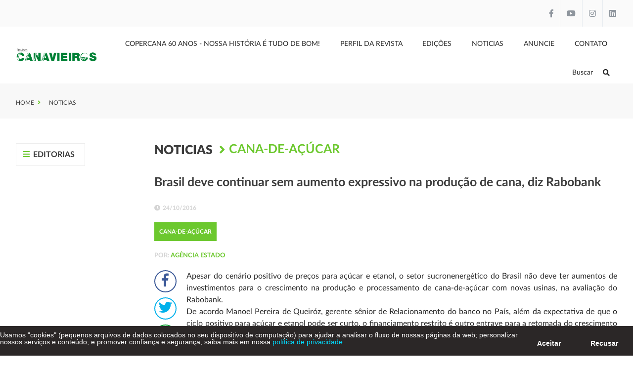

--- FILE ---
content_type: text/html; charset=UTF-8
request_url: https://www.revistacanavieiros.com.br/brasil-deve-continuar-sem-aumento-expressivo-na-producao-de-cana-diz-rabobank
body_size: 4746
content:
<!DOCTYPE html>
<html>
	<head>
				
		<meta http-equiv="Content-Type" content="text/html; charset=UTF-8">

		<base href="https://www.revistacanavieiros.com.br/" />

		<link rel="icon" href="assets/core/publica/imagens/favicon.png" type="image/png">
		
		<meta name="viewport" content="width=device-width, initial-scale=1, maximum-scale=1">

		<title>Brasil deve continuar sem aumento expressivo na produção de cana, diz  - Revista Canavieiros</title>
		<link rel="canonical" href="https://www.revistacanavieiros.com.br/brasil-deve-continuar-sem-aumento-expressivo-na-producao-de-cana-diz-rabobank" />
		<meta name="title" content="Brasil deve continuar sem aumento expressivo na produção de cana, diz  - Revista Canavieiros"> 
		<meta name="keywords" content=""> 
		<meta name="description" content="Apesar do cenário positivo de preços para açúcar e etanol, o setor sucronenergético do Brasil não deve ter aumentos de investimentos para o crescimento na pr...">
		<meta name="theme-color" content="#FF6600" />
		<meta property="og:title" content="Brasil deve continuar sem aumento expressivo na produção de cana, diz  - Revista Canavieiros" />
		<meta property="og:image" content="https://www.revistacanavieiros.com.br/placeholder.jpg?600x350" />
		<meta property="og:image:width" content="600" />
		<meta property="og:image:height" content="350" />
		<meta property="og:url" content="https://www.revistacanavieiros.com.br/brasil-deve-continuar-sem-aumento-expressivo-na-producao-de-cana-diz-rabobank" />
		<meta property="og:description" content="Apesar do cenário positivo de preços para açúcar e etanol, o setor sucronenergético do Brasil não deve ter aumentos de investimentos para o crescimento na pr..." />
		<meta property="og:type" content="website" /> 
		
		<link rel="stylesheet" type="text/css" href="assets/core/publica/css/css.css?1717154242">
					<script async
				src="https://www.googletagmanager.com/gtag/js?id=G-ECFL6QPE2Y"></script>
				<script>
				window.dataLayer = window.dataLayer || [];
				function gtag(){dataLayer.push(arguments);}
				gtag('js', new Date());
				gtag('config', 'G-ECFL6QPE2Y');
			</script>
			</head>
	<body>
		<header>
	<input type="hidden" id="time_slides" value="12">
	<div class="header-wrapper">
		<div class="container-full">
			<div class="contato-header">
				<div class="container">
					<div class="contato">
																	</div>
					<div class="social">
													<a class="facebook" href="http://www.facebook.com/revistacanavieiros" target="_blank"><i class="fab fa-facebook-f"></i></a>
																									<a class="youtube" href="https://www.youtube.com/channel/UC6gHfrsqH05cVAezRmUqd4Q?view_as=subscriber" target="_blank"><i class="fab fa-youtube"></i></a>
																			<a class="instagram" href="https://www.instagram.com/revistacanavieiros/" target="_blank"><i class="fab fa-instagram"></i></a>
																			<a class="linkedin" href="https://www.linkedin.com/company/1982419/admin/" target="_blank"><i class="fab fa-linkedin"></i></a>
											</div>
				</div>
			</div>
		</div>
		<div class="container">
			
			<div class="header-top">
				<div class="logo">
					<a href="https://www.revistacanavieiros.com.br" title="Revista Canavieiros">
						<img src="assets/core/publica/imagens/logo.png" alt="Revista Canavieiros" />
					</a>
				</div>
				<a class="btn-nav">
					<i class="fas fa-fw fa-bars"></i>
				</a>
				<div class="nav">
					<nav>
						<div class="menu-wrapper">
							<ul class="menu">
																											<li>
											<a href="copercana-60-anos-nossa-historia-e-tudo-de-bom">Copercana 60 anos - Nossa História é tudo de bom!</a>
																					</li>
																																				<li>
											<a href="perfil-da-revista">Perfil da Revista</a>
																					</li>
																																				<li>
											<a href="edicoes">Edições</a>
																					</li>
																																				<li>
											<a href="noticias">Noticias</a>
																																			<ul>
																																<li>
											<a href="colunista">Colunista</a>
																					</li>
																																				<li>
											<a href="cana-de-acucar">Cana-de-Açúcar</a>
																					</li>
																																				<li>
											<a href="acucar-6jvve6">Açúcar</a>
																					</li>
																																				<li>
											<a href="etanol">Etanol</a>
																					</li>
																																				<li>
											<a href="agricultura">Agricultura</a>
																					</li>
																																				<li>
											<a href="agronegocio">Agronegócio</a>
																					</li>
																																				<li>
											<a href="combustivel">Combustível</a>
																					</li>
																																				<li>
											<a href="meio-ambiente">Meio Ambiente</a>
																					</li>
																																				<li>
											<a href="geral">Geral</a>
																					</li>
																																				<li>
											<a href="energia">Energia</a>
																					</li>
																																				<li>
											<a href="logistica">Logística</a>
																					</li>
																																				<li>
											<a href="economia">Economia</a>
																					</li>
																																				<li>
											<a href="noticias-do-sistema">Noticias Copercana</a>
																					</li>
																	
												</ul>
																					</li>
																																				<li>
											<a href="anuncie">Anuncie</a>
																					</li>
																																				<li>
											<a href="contato">Contato</a>
																					</li>
																									
								<li class="search"><a class="js-button-procurar">Buscar<i class="fas fa-search"></i></a></li>
							</ul>
						</div>
					</nav>
				</div>
			</div>
		</div>
	</div>
	
		<div class="pesquisa">
		<div class="fechar"></div>
		
		<div class="center">
			<form action="pagina/pesquisar/" method="get">
				<input type="search" name="s" placeholder="Digite o que procura" required="">
				<button><i class="fa fa-search"></i></button>
			</form>
		</div>
	</div>	

</header>
<section class="pagina-topo">

	<div class="breadcrumb">
		<div class="container">
			<div class="breadcrumb--page">
				<ul>
					<li><a href="https://www.revistacanavieiros.com.br">Home</a></li>
											<li>
							<a href="noticias" target="_self">
								Noticias							</a>
						</li>
									</ul>		
			</div>
		</div>
	</div>

		
	
</section>
<div class="banner-publicidade-principal">
	<div class="container">
		<div class="banners">
					</div>
	</div>
</div>

<section class="pagina-noticias">
	<div class="container">
		<div class="publicidade-lateral-left">
			<div class="titulo">
				<i class="fas fa-fw fa-bars"></i>
				Editorias
			</div>

			<div class="menu-lateral">
									<div class="item ">
						<a href="cana-de-acucar" target="_self">
							<span class="titulo">Cana-de-Açúcar</span>
						</a>
					</div>
									<div class="item ">
						<a href="acucar-6jvve6" target="_self">
							<span class="titulo">Açúcar</span>
						</a>
					</div>
									<div class="item ">
						<a href="etanol" target="_self">
							<span class="titulo">Etanol</span>
						</a>
					</div>
									<div class="item ">
						<a href="agricultura" target="_self">
							<span class="titulo">Agricultura</span>
						</a>
					</div>
									<div class="item ">
						<a href="agronegocio" target="_self">
							<span class="titulo">Agronegócio</span>
						</a>
					</div>
									<div class="item ">
						<a href="combustivel" target="_self">
							<span class="titulo">Combustível</span>
						</a>
					</div>
									<div class="item ">
						<a href="meio-ambiente" target="_self">
							<span class="titulo">Meio Ambiente</span>
						</a>
					</div>
									<div class="item ">
						<a href="geral" target="_self">
							<span class="titulo">Geral</span>
						</a>
					</div>
									<div class="item ">
						<a href="energia" target="_self">
							<span class="titulo">Energia</span>
						</a>
					</div>
									<div class="item ">
						<a href="logistica" target="_self">
							<span class="titulo">Logística</span>
						</a>
					</div>
									<div class="item ">
						<a href="economia" target="_self">
							<span class="titulo">Economia</span>
						</a>
					</div>
									<div class="item ">
						<a href="soja-a-paulista" target="_self">
							<span class="titulo">Soja à paulista</span>
						</a>
					</div>
							</div>
			<div class="banner-publicidade-lateral">
				<div class="banners">
															
				</div>
			</div>
		</div>

		<div class="conteudo">
			<div class="breadcrumb-noticia">
				<div class="container">
					<div class="breadcrumb-noticia-page">
						<ul>
															<li>
									<a href="noticias" target="_self">
										Noticias									</a>
								</li>
															<li>
									<a href="cana-de-acucar" target="_self">
										Cana-de-Açúcar									</a>
								</li>
													</ul>		
					</div>
				</div>
			</div>

						
<section class="el-conteudo-noticia-imagem-topo " id="el-3246">
	<style type="text/css">
		
		
		
		
		
		
		
		
			</style>

	<div class="container">
		<div class="texto">
							<h1 class="v1">Brasil deve continuar sem aumento expressivo na produção de cana, diz Rabobank</h1>
										<span class="data"><i class="fas fa-clock"></i>24/10/2016</span>
			
							<a href="cana-de-acucar"><span class="categoria">Cana-de-Açúcar</span></a>
						
			<span class="autor">
															POR: <span>Agência Estado</span>
												</span>
			
							<div class="compartilhar">
					<a class="facebook" data-popup-url="http://www.facebook.com/share.php?u=https://www.revistacanavieiros.com.br/brasil-deve-continuar-sem-aumento-expressivo-na-producao-de-cana-diz-rabobank" title="Compartilhar no Facebook"><i class="fab fa-fw fa-facebook-f"></i></a>
					<a class="twitter" data-popup-url="http://twitter.com/home?status=https://www.revistacanavieiros.com.br/brasil-deve-continuar-sem-aumento-expressivo-na-producao-de-cana-diz-rabobank" title="Compartilhar no Twitter "><i class="fab fa-fw fa-twitter"></i></a>
					<a class="whatsapp" data-popup-url="http://api.whatsapp.com/send?text=https://www.revistacanavieiros.com.br/brasil-deve-continuar-sem-aumento-expressivo-na-producao-de-cana-diz-rabobank" title="Compartilhar no WhatsApp "><i class="fab fa-fw fa-whatsapp"></i></a>
					<a class="linkedin" data-popup-url="http://www.linkedin.com/shareArticle?mini=true&url=https://www.revistacanavieiros.com.br/brasil-deve-continuar-sem-aumento-expressivo-na-producao-de-cana-diz-rabobank" title="Compartilhar no Linkedin "><i class="fab fa-fw fa-linkedin-in"></i></a>
				</div>
				<div class="texto-editavel"><div id="_mcePaste" style="position: absolute; left: -10000px; top: 0px; width: 1px; height: 1px; overflow: hidden;">Apesar do cen&aacute;rio positivo de pre&ccedil;os para a&ccedil;&uacute;car e etanol, o setor sucronenerg&eacute;tico do Brasil n&atilde;o deve ter aumentos de investimentos para o crescimento na produ&ccedil;&atilde;o e processamento de cana-de-a&ccedil;&uacute;car com novas usinas, na avalia&ccedil;&atilde;o do Rabobank.</div>
<div id="_mcePaste" style="position: absolute; left: -10000px; top: 0px; width: 1px; height: 1px; overflow: hidden;">De acordo Manoel Pereira de Queir&oacute;z, gerente s&ecirc;nior de Relacionamento do banco no Pa&iacute;s, al&eacute;m da expectativa de que o ciclo positivo para a&ccedil;&uacute;car e etanol pode ser curto, o financiamento restrito &eacute; outro entrave para a retomada do crescimento do parque de usinas, com os chamados projetos greenfields.</div>
<div id="_mcePaste" style="position: absolute; left: -10000px; top: 0px; width: 1px; height: 1px; overflow: hidden;">"Os bancos estrangeiros est&atilde;o sem apetite de risco para o Brasil, os bancos nacionais diminuem o capital econ&ocirc;mico dispon&iacute;vel e a chance de serem mais agressivos em cr&eacute;dito &eacute; pequena", disse. "O BNDES passa por um ajuste, o mercado de capitais local ainda &eacute; incipiente e o externo est&aacute; fechado para o Brasil e para o setor", completou Queir&oacute;z durante reuni&atilde;o consultoria da Canaplan, em Ribeir&atilde;o Preto (SP).</div>
<div id="_mcePaste" style="position: absolute; left: -10000px; top: 0px; width: 1px; height: 1px; overflow: hidden;">Em compensa&ccedil;&atilde;o, segundo o gerente do Rabobank, o momento &eacute; favor&aacute;vel para fus&otilde;es e aquisi&ccedil;&otilde;es no setor. Os fatores que corroboram para esse cen&aacute;rio, segundo Queir&oacute;z, s&atilde;o a cota&ccedil;&atilde;o do d&oacute;lar, em torno de R$ 3,20, o que reduz o custo de produ&ccedil;&atilde;o no Brasil, principalmente do a&ccedil;&uacute;car cotado na moeda norte-americana, bem como torna os ativos mais baratos.</div>
<div id="_mcePaste" style="position: absolute; left: -10000px; top: 0px; width: 1px; height: 1px; overflow: hidden;">"A gente come&ccedil;a a ver produtores de a&ccedil;&uacute;car l&aacute; fora interessados em investir no Brasil. A deprecia&ccedil;&atilde;o do real torna ativos baratos, melhora perspectivas de pre&ccedil;os e o fluxo de caixa &eacute; mais positivo. Se isso vai acontecer, n&atilde;o &eacute; poss&iacute;vel falar, mas existe o interesse e h&aacute; grande movimenta&ccedil;&atilde;o", afirmou.</div>
<div id="_mcePaste" style="position: absolute; left: -10000px; top: 0px; width: 1px; height: 1px; overflow: hidden;">Apesar do cen&aacute;rio positivo para fus&otilde;es e aquisi&ccedil;&otilde;es, dados do Rabobank apontam que as companhias sucroenerg&eacute;ticas do setor ainda t&ecirc;m, na m&eacute;dia, um alto endividamento. An&aacute;lise feita pela institui&ccedil;&atilde;o financeira com 35 grandes grupos que representam 50% da moagem da safra brasileira aponta que a d&iacute;vida l&iacute;quida dessas companhias chegou a R$ 135 a tonelada de cana mo&iacute;da na safra 2015/2016, abaixo apenas do pico de R$ 149,7/t da safra 2014/2015.</div>
<div id="_mcePaste" style="position: absolute; left: -10000px; top: 0px; width: 1px; height: 1px; overflow: hidden;">"Mesmo nesse grupo de empresas, que a gente considera a melhor metade do setor, essa d&iacute;vida ainda &eacute; bastante elevada", disse Queir&oacute;z. "Al&eacute;m disso, h&aacute; uma dispers&atilde;o muito grande no endividamento, que &eacute; muito elevado para uns e pouco elevado para outros", concluiu.&nbsp;</div>
<div style="text-align: justify;">Apesar do cen&aacute;rio positivo de pre&ccedil;os para a&ccedil;&uacute;car e etanol, o setor sucronenerg&eacute;tico do Brasil n&atilde;o deve ter aumentos de investimentos para o crescimento na produ&ccedil;&atilde;o e processamento de cana-de-a&ccedil;&uacute;car com novas usinas, na avalia&ccedil;&atilde;o do Rabobank.</div>
<div style="text-align: justify;"></div>
<div style="text-align: justify;">De acordo Manoel Pereira de Queir&oacute;z, gerente s&ecirc;nior de Relacionamento do banco no Pa&iacute;s, al&eacute;m da expectativa de que o ciclo positivo para a&ccedil;&uacute;car e etanol pode ser curto, o financiamento restrito &eacute; outro entrave para a retomada do crescimento do parque de usinas, com os chamados projetos greenfields.</div>
<div style="text-align: justify;"></div>
<div style="text-align: justify;">"Os bancos estrangeiros est&atilde;o sem apetite de risco para o Brasil, os bancos nacionais diminuem o capital econ&ocirc;mico dispon&iacute;vel e a chance de serem mais agressivos em cr&eacute;dito &eacute; pequena", disse. "O BNDES passa por um ajuste, o mercado de capitais local ainda &eacute; incipiente e o externo est&aacute; fechado para o Brasil e para o setor", completou Queir&oacute;z durante reuni&atilde;o consultoria da Canaplan, em Ribeir&atilde;o Preto (SP).</div>
<div style="text-align: justify;"></div>
<div style="text-align: justify;">Em compensa&ccedil;&atilde;o, segundo o gerente do Rabobank, o momento &eacute; favor&aacute;vel para fus&otilde;es e aquisi&ccedil;&otilde;es no setor. Os fatores que corroboram para esse cen&aacute;rio, segundo Queir&oacute;z, s&atilde;o a cota&ccedil;&atilde;o do d&oacute;lar, em torno de R$ 3,20, o que reduz o custo de produ&ccedil;&atilde;o no Brasil, principalmente do a&ccedil;&uacute;car cotado na moeda norte-americana, bem como torna os ativos mais baratos.</div>
<div style="text-align: justify;"></div>
<div style="text-align: justify;">"A gente come&ccedil;a a ver produtores de a&ccedil;&uacute;car l&aacute; fora interessados em investir no Brasil. A deprecia&ccedil;&atilde;o do real torna ativos baratos, melhora perspectivas de pre&ccedil;os e o fluxo de caixa &eacute; mais positivo. Se isso vai acontecer, n&atilde;o &eacute; poss&iacute;vel falar, mas existe o interesse e h&aacute; grande movimenta&ccedil;&atilde;o", afirmou.</div>
<div style="text-align: justify;"></div>
<div style="text-align: justify;">Apesar do cen&aacute;rio positivo para fus&otilde;es e aquisi&ccedil;&otilde;es, dados do Rabobank apontam que as companhias sucroenerg&eacute;ticas do setor ainda t&ecirc;m, na m&eacute;dia, um alto endividamento. An&aacute;lise feita pela institui&ccedil;&atilde;o financeira com 35 grandes grupos que representam 50% da moagem da safra brasileira aponta que a d&iacute;vida l&iacute;quida dessas companhias chegou a R$ 135 a tonelada de cana mo&iacute;da na safra 2015/2016, abaixo apenas do pico de R$ 149,7/t da safra 2014/2015.</div>
<div style="text-align: justify;"></div>
<div style="text-align: justify;">"Mesmo nesse grupo de empresas, que a gente considera a melhor metade do setor, essa d&iacute;vida ainda &eacute; bastante elevada", disse Queir&oacute;z. "Al&eacute;m disso, h&aacute; uma dispers&atilde;o muito grande no endividamento, que &eacute; muito elevado para uns e pouco elevado para outros", concluiu.&nbsp;</div>
<div></div></div>
			
							<div class="principal">
										</div>
				<div class="itens">
					<div class="slides">
												</div>
				</div>
					</div>

		<div class="publicidade-conteudo">
			<div class="banner-publicidade-conteudo">
									<div class="banner" >
						<a href="https://agriculture.basf.com/br/pt/protecao-de-cultivos-e-sementes/produtos/muneo-biokit.html" target="_blank" id="73">
							<img class="img-responsiva"
								title="BASF"
								alt="BASF"
								src="//:0"
								data-src="uploads/pagina/pagina/2023/03/9it8GJkkAJAWi4H9/af-basf-muneo-banner-digital-1550x150px-gif.gif"
								data-src-desktop="uploads/pagina/pagina/2023/03/9it8GJkkAJAWi4H9/af-basf-muneo-banner-digital-1550x150px-gif.gif"
							/>
						</a>
					</div>
							</div>

		</div>

	</div>
</section>		</div>
	</div>
</section>

<footer>
	<div class="container">
		<div class="footer-top">
			<div class="logo">
				<a href="https://www.revistacanavieiros.com.br" title="Revista Canavieiros">
					<img src="assets/core/publica/imagens/logo-footer.png" alt="Revista Canavieiros" />
				</a>
			</div>
			<div class="publicidade">
				<span>Publicado por</span>
				<div class="logos-empresas">
					<a href="#" title="#">
						<img src="assets/core/publica/imagens/logo-copercana.png" alt="" />
					</a>
				</div>
			</div>
			<div class="social">
				<span>Siga-nos</span>
									<a class="facebook" href="http://www.facebook.com/revistacanavieiros" target="_blank"><i class="fab fa-facebook-f"></i></a>
																	<a class="youtube" href="https://www.youtube.com/channel/UC6gHfrsqH05cVAezRmUqd4Q?view_as=subscriber" target="_blank"><i class="fab fa-youtube"></i></a>
													<a class="instagram" href="https://www.instagram.com/revistacanavieiros/" target="_blank"><i class="fab fa-instagram"></i></a>
													<a class="linkedin" href="https://www.linkedin.com/company/1982419/admin/" target="_blank"><i class="fab fa-linkedin"></i></a>
							</div>
		</div>
		<div class="copyright">
			<div class="left">
				Todos os direitos reservados - &copy; 2025			</div>
			<div class="right">
				<a href="https://www.rgb.com.br/criacao-de-sites-gerenciaveis-e-exclusivos" target="_blank">
					Criação de Sites
				</a>
				- <a href="https://www.rgb.com.br/seo-google-otimizacao-de-sites" target="_blank">
					Otimização de Sites (SEO)
				</a>
				<a href="https://www.rgb.com.br/" target="_blank">
					<img src="assets/core/publica/imagens/rgb-footer-branco-compacta.png" alt="RGB Comunicação" />
				</a>
			</div>
		</div>
	</div>
</footer>

<script type="text/javascript" src="assets/core/publica/js/jquery/jquery.min.js"></script>

	<script type="text/javascript" src="assets/core/publica/js/jquery.form/jquery.form.min.js"></script>


	<script type="text/javascript" src="assets/core/publica/js/jquery.swipebox/js/jquery.swipebox.min.js"></script>
	<link rel="stylesheet" type="text/css" href="assets/core/publica/js/jquery.swipebox/css/swipebox.min.css">

	<script type="text/javascript" src="assets/core/publica/js/jquery.slick/slick.min.js"></script>
	<link rel="stylesheet" type="text/css" href="assets/core/publica/js/jquery.slick/slick.css">








<script type="text/javascript" src="assets/core/publica/js/js.min.js?1717153711"></script>

	<script type="text/javascript" 
			id="lgpd"
			position="bottom"
			bkgColor=""
			zIndex="9999"
			textColor=""
			ancoraColor=""
			frase="Usamos &quot;cookies&quot; (pequenos arquivos de dados colocados no seu dispositivo de computa&ccedil;&atilde;o) para ajudar a analisar o fluxo de nossas p&aacute;ginas da web; personalizar nossos servi&ccedil;os e conte&uacute;do; e promover confian&ccedil;a e seguran&ccedil;a, saiba mais em nossa"
			textoLink="política de privacidade."
			url="politica-de-privacidade-e-uso-do-site-da-copercana "
			target="_self"
			src="assets/core/publica/js/lgpd.js?v=1606848622"
	></script>
	</body>
</html>

--- FILE ---
content_type: text/css
request_url: https://www.revistacanavieiros.com.br/assets/core/publica/css/css.css?1717154242
body_size: 40859
content:
html,body,div,span,applet,object,iframe,h1,h2,h3,h4,h5,h6,p,blockquote,pre,a,abbr,acronym,address,big,cite,code,del,dfn,em,img,ins,kbd,q,s,samp,small,strike,strong,sub,sup,tt,var,b,u,i,center,dl,dt,dd,ol,ul,li,fieldset,form,label,legend,table,caption,tbody,tfoot,thead,tr,th,td,article,aside,canvas,details,embed,figure,figcaption,footer,header,hgroup,menu,nav,output,ruby,section,summary,time,mark,audio,video{margin:0;padding:0;border:0;font-size:100%;font:inherit;vertical-align:baseline}article,aside,details,figcaption,figure,footer,header,hgroup,menu,nav,section{display:block;width:100%;float:left}body{line-height:1}ol,ul{list-style:none}blockquote,q{quotes:none}blockquote:before,blockquote:after,q:before,q:after{content:'';content:none}table{border-collapse:collapse;border-spacing:0}.breadcrumb ul li{width:auto;display:inline-block;float:left;margin-right:10px}h2,h3{color:#107a5b}*,*:before,*:after{-webkit-box-sizing:border-box;-moz-box-sizing:border-box;box-sizing:border-box}body{color:#282828;font-size:16px;font-family:"Lato Regular",sans-serif;line-height:1.5;overflow-x:hidden}a{color:#282828;text-decoration:none}.botao,button,input[type="submit"],input[type="reset"],input[type="button"]{display:inline-block;padding:0 20px;color:#282828;text-align:center;font-size:14px;font-weight:bold;line-height:50px;height:50px;text-decoration:none;white-space:nowrap;background-color:transparent;border-radius:0;border:1px solid #D1D1D1;cursor:pointer}.botao:hover,.botao:focus,button:hover,button:focus,input[type="submit"]:hover,input[type="submit"]:focus,input[type="reset"]:hover,input[type="reset"]:focus,input[type="button"]:hover,input[type="button"]:focus{color:#0f0f0f;border-color:#b8b8b8;outline:0}.botao.primario,button.primario,input[type="submit"].primario,input[type="reset"].primario,input[type="button"].primario{color:#FFFFFF;background-color:#6cc82e;border-color:#6cc82e}.botao.primario:hover,.botao.primario:focus,button.primario:hover,button.primario:focus,input[type="submit"].primario:hover,input[type="submit"].primario:focus,input[type="reset"].primario:hover,input[type="reset"].primario:focus,input[type="button"].primario:hover,input[type="button"].primario:focus{color:#FFFFFF;background-color:#569f24;border-color:#569f24}.campo,input[type="email"],input[type="number"],input[type="search"],input[type="text"],input[type="tel"],input[type="url"],input[type="password"],textarea,select{font-size:14px;font-family:"Lato Regular",sans-serif;line-height:50px;height:50px;display:inline-block;padding:0 10px;color:#282828;background-color:#FFFFFF;border:1px solid #D1D1D1;border-radius:0;-webkit-box-shadow:inset 0 2px 4px rgba(0,0,0,0.1);box-shadow:inset 0 2px 4px rgba(0,0,0,0.1)}.campo[size],input[type="email"][size],input[type="number"][size],input[type="search"][size],input[type="text"][size],input[type="tel"][size],input[type="url"][size],input[type="password"][size],textarea[size],select[size]{height:auto}.campo.focus,.campo:focus,input[type="email"].focus,input[type="email"]:focus,input[type="number"].focus,input[type="number"]:focus,input[type="search"].focus,input[type="search"]:focus,input[type="text"].focus,input[type="text"]:focus,input[type="tel"].focus,input[type="tel"]:focus,input[type="url"].focus,input[type="url"]:focus,input[type="password"].focus,input[type="password"]:focus,textarea.focus,textarea:focus,select.focus,select:focus{border:1px solid #b8b8b8;outline:0}.campo.disabled,.campo:disabled,input[type="email"].disabled,input[type="email"]:disabled,input[type="number"].disabled,input[type="number"]:disabled,input[type="search"].disabled,input[type="search"]:disabled,input[type="text"].disabled,input[type="text"]:disabled,input[type="tel"].disabled,input[type="tel"]:disabled,input[type="url"].disabled,input[type="url"]:disabled,input[type="password"].disabled,input[type="password"]:disabled,textarea.disabled,textarea:disabled,select.disabled,select:disabled{background-color:#ebebeb;-webkit-box-shadow:none;box-shadow:none}.campo::-webkit-input-placeholder,input[type="email"]::-webkit-input-placeholder,input[type="number"]::-webkit-input-placeholder,input[type="search"]::-webkit-input-placeholder,input[type="text"]::-webkit-input-placeholder,input[type="tel"]::-webkit-input-placeholder,input[type="url"]::-webkit-input-placeholder,input[type="password"]::-webkit-input-placeholder,textarea::-webkit-input-placeholder,select::-webkit-input-placeholder{color:#282828;opacity:0.5}.campo::-moz-placeholder,input[type="email"]::-moz-placeholder,input[type="number"]::-moz-placeholder,input[type="search"]::-moz-placeholder,input[type="text"]::-moz-placeholder,input[type="tel"]::-moz-placeholder,input[type="url"]::-moz-placeholder,input[type="password"]::-moz-placeholder,textarea::-moz-placeholder,select::-moz-placeholder{color:#282828;opacity:0.5}.campo::-ms-input-placeholder,input[type="email"]::-ms-input-placeholder,input[type="number"]::-ms-input-placeholder,input[type="search"]::-ms-input-placeholder,input[type="text"]::-ms-input-placeholder,input[type="tel"]::-ms-input-placeholder,input[type="url"]::-ms-input-placeholder,input[type="password"]::-ms-input-placeholder,textarea::-ms-input-placeholder,select::-ms-input-placeholder{color:#282828;opacity:0.5}.campo::placeholder,input[type="email"]::placeholder,input[type="number"]::placeholder,input[type="search"]::placeholder,input[type="text"]::placeholder,input[type="tel"]::placeholder,input[type="url"]::placeholder,input[type="password"]::placeholder,textarea::placeholder,select::placeholder{color:#282828;opacity:0.5}.campo,input[type="email"],input[type="number"],input[type="search"],input[type="text"],input[type="tel"],input[type="url"],input[type="password"],textarea{-webkit-appearance:none;-moz-appearance:none;appearance:none}.campo{overflow-x:hidden;overflow-y:auto;-webkit-box-shadow:none;box-shadow:none}textarea{min-height:65px;padding-top:10px;padding-bottom:10px;resize:none;line-height:1.2}label{display:inline-block;margin-bottom:10px;font-weight:bold}fieldset{padding:15px;border:1px solid #D1D1D1;border-radius:0;background-color:#ebebeb}legend{font-weight:bold;padding:1px 10px;color:#FFFFFF;background-color:#525252;border-radius:0}input[type="file"]{font-size:14px}input[type="checkbox"],input[type="radio"]{display:inline;vertical-align:middle;margin:4px}label>span{display:inline;margin-right:5px;font-weight:normal}button,.botao{margin-bottom:20px}.campo,input,textarea,select,fieldset{margin-bottom:20px}pre,blockquote,dl,figure,table,p,ul,ol,form{margin-bottom:0}code{padding:2px 5px;margin:0 2px;font-size:90%;white-space:nowrap;background:#ebebeb;border:1px solid #D1D1D1;border-radius:0}pre>code{display:block;padding:10px 15px;white-space:pre}hr{margin-top:20px;margin-bottom:40px;border-width:0;border-top:1px solid #D1D1D1}tr th,tr td{padding:5px;text-align:left;border-bottom:1px solid #D1D1D1}tr th:first-child,tr td:first-child{padding-left:0}tr th:last-child,tr td:last-child{padding-right:0}@media screen and (min-width: 1920px){body{font-size:-moz-calc(16 / 1920 * 100vw);font-size:calc(16 / 1920 * 100vw)}.botao,button,input[type="submit"],input[type="reset"],input[type="button"]{padding:0 -moz-calc(20 / 1920 * 100vw);padding:0 calc(20 / 1920 * 100vw);font-size:-moz-calc(14 / 1920 * 100vw);font-size:calc(14 / 1920 * 100vw);height:-moz-calc(50 / 1920 * 100vw);height:calc(50 / 1920 * 100vw);border:-moz-calc(1 / 1920 * 100vw) solid #D1D1D1;border:calc(1 / 1920 * 100vw) solid #D1D1D1}.campo,input[type="email"],input[type="number"],input[type="search"],input[type="text"],input[type="tel"],input[type="url"],input[type="password"],textarea,select{font-size:-moz-calc(14 / 1920 * 100vw);font-size:calc(14 / 1920 * 100vw);height:50px;padding:0 -moz-calc(10 / 1920 * 100vw);padding:0 calc(10 / 1920 * 100vw);border:-moz-calc(1 / 1920 * 100vw) solid #D1D1D1;border:calc(1 / 1920 * 100vw) solid #D1D1D1}.campo.focus,.campo:focus,input[type="email"].focus,input[type="email"]:focus,input[type="number"].focus,input[type="number"]:focus,input[type="search"].focus,input[type="search"]:focus,input[type="text"].focus,input[type="text"]:focus,input[type="tel"].focus,input[type="tel"]:focus,input[type="url"].focus,input[type="url"]:focus,input[type="password"].focus,input[type="password"]:focus,textarea.focus,textarea:focus,select.focus,select:focus{border:-moz-calc(1 / 1920 * 100vw) solid #b8b8b8;border:calc(1 / 1920 * 100vw) solid #b8b8b8}textarea{min-height:-moz-calc(65 / 1920 * 100vw);min-height:calc(65 / 1920 * 100vw);padding-top:-moz-calc(10 / 1920 * 100vw);padding-top:calc(10 / 1920 * 100vw);padding-bottom:-moz-calc(10 / 1920 * 100vw);padding-bottom:calc(10 / 1920 * 100vw)}label{margin-bottom:-moz-calc(10 / 1920 * 100vw);margin-bottom:calc(10 / 1920 * 100vw)}fieldset{padding:-moz-calc(15 / 1920 * 100vw);padding:calc(15 / 1920 * 100vw);border:-moz-calc(1 / 1920 * 100vw) solid #D1D1D1;border:calc(1 / 1920 * 100vw) solid #D1D1D1}legend{padding:-moz-calc(1 / 1920 * 100vw) -moz-calc(10 / 1920 * 100vw);padding:calc(1 / 1920 * 100vw) calc(10 / 1920 * 100vw)}input[type="file"]{font-size:-moz-calc(14 / 1920 * 100vw);font-size:calc(14 / 1920 * 100vw)}input[type="checkbox"],input[type="radio"]{margin:-moz-calc(4 / 1920 * 100vw);margin:calc(4 / 1920 * 100vw)}label>span{margin-right:-moz-calc(5 / 1920 * 100vw);margin-right:calc(5 / 1920 * 100vw)}button,.botao{margin-bottom:-moz-calc(20 / 1920 * 100vw);margin-bottom:calc(20 / 1920 * 100vw)}.campo,input,textarea,select,fieldset{margin-bottom:-moz-calc(20 / 1920 * 100vw);margin-bottom:calc(20 / 1920 * 100vw)}code{padding:-moz-calc(2 / 1920 * 100vw) -moz-calc(5 / 1920 * 100vw);padding:calc(2 / 1920 * 100vw) calc(5 / 1920 * 100vw);margin:0 -moz-calc(2 / 1920 * 100vw);margin:0 calc(2 / 1920 * 100vw);border:-moz-calc(1 / 1920 * 100vw) solid #D1D1D1;border:calc(1 / 1920 * 100vw) solid #D1D1D1}pre>code{padding:-moz-calc(10 / 1920 * 100vw) -moz-calc(15 / 1920 * 100vw);padding:calc(10 / 1920 * 100vw) calc(15 / 1920 * 100vw)}hr{margin-top:-moz-calc(20 / 1920 * 100vw);margin-top:calc(20 / 1920 * 100vw);margin-bottom:-moz-calc(40 / 1920 * 100vw);margin-bottom:calc(40 / 1920 * 100vw);border-top:-moz-calc(1 / 1920 * 100vw) solid #D1D1D1;border-top:calc(1 / 1920 * 100vw) solid #D1D1D1}tr th,tr td{padding:-moz-calc(5 / 1920 * 100vw);padding:calc(5 / 1920 * 100vw);border-bottom:-moz-calc(1 / 1920 * 100vw) solid #D1D1D1;border-bottom:calc(1 / 1920 * 100vw) solid #D1D1D1}}.colunas{width:100%;float:left}.colunas.uma{width:6.5%;margin-left:2%}.colunas.duas{width:15.0%;margin-left:2%}.colunas.tres{width:23.5%;margin-left:2%}.colunas.quatro{width:32.0%;margin-left:2%}.colunas.cinco{width:40.5%;margin-left:2%}.colunas.seis{width:49.0%;margin-left:2%}.colunas.sete{width:57.5%;margin-left:2%}.colunas.oito{width:66.0%;margin-left:2%}.colunas.nove{width:74.5%;margin-left:2%}.colunas.dez{width:83.0%;margin-left:2%}.colunas.onze{width:91.5%;margin-left:2%}.colunas.doze{width:100%;margin-left:0}@media screen and (min-width: 400px){.colunas.mobile-uma{width:6.5%;margin-left:2%}.colunas.mobile-duas{width:15.0%;margin-left:2%}.colunas.mobile-tres{width:23.5%;margin-left:2%}.colunas.mobile-quatro{width:32.0%;margin-left:2%}.colunas.mobile-cinco{width:40.5%;margin-left:2%}.colunas.mobile-seis{width:49.0%;margin-left:2%}.colunas.mobile-sete{width:57.5%;margin-left:2%}.colunas.mobile-oito{width:66.0%;margin-left:2%}.colunas.mobile-nove{width:74.5%;margin-left:2%}.colunas.mobile-dez{width:83.0%;margin-left:2%}.colunas.mobile-onze{width:91.5%;margin-left:2%}.colunas.mobile-doze{width:100%;margin-left:0}}@media screen and (min-width: 550px){.colunas.phablet-uma{width:6.5%;margin-left:2%}.colunas.phablet-duas{width:15.0%;margin-left:2%}.colunas.phablet-tres{width:23.5%;margin-left:2%}.colunas.phablet-quatro{width:32.0%;margin-left:2%}.colunas.phablet-cinco{width:40.5%;margin-left:2%}.colunas.phablet-seis{width:49.0%;margin-left:2%}.colunas.phablet-sete{width:57.5%;margin-left:2%}.colunas.phablet-oito{width:66.0%;margin-left:2%}.colunas.phablet-nove{width:74.5%;margin-left:2%}.colunas.phablet-dez{width:83.0%;margin-left:2%}.colunas.phablet-onze{width:91.5%;margin-left:2%}.colunas.phablet-doze{width:100%;margin-left:0}}@media screen and (min-width: 768px){.colunas.tablet-uma{width:6.5%;margin-left:2%}.colunas.tablet-duas{width:15.0%;margin-left:2%}.colunas.tablet-tres{width:23.5%;margin-left:2%}.colunas.tablet-quatro{width:32.0%;margin-left:2%}.colunas.tablet-cinco{width:40.5%;margin-left:2%}.colunas.tablet-seis{width:49.0%;margin-left:2%}.colunas.tablet-sete{width:57.5%;margin-left:2%}.colunas.tablet-oito{width:66.0%;margin-left:2%}.colunas.tablet-nove{width:74.5%;margin-left:2%}.colunas.tablet-dez{width:83.0%;margin-left:2%}.colunas.tablet-onze{width:91.5%;margin-left:2%}.colunas.tablet-doze{width:100%;margin-left:0}}@media screen and (min-width: 1024px){.colunas.desktop-uma{width:6.5%;margin-left:2%}.colunas.desktop-duas{width:15.0%;margin-left:2%}.colunas.desktop-tres{width:23.5%;margin-left:2%}.colunas.desktop-quatro{width:32.0%;margin-left:2%}.colunas.desktop-cinco{width:40.5%;margin-left:2%}.colunas.desktop-seis{width:49.0%;margin-left:2%}.colunas.desktop-sete{width:57.5%;margin-left:2%}.colunas.desktop-oito{width:66.0%;margin-left:2%}.colunas.desktop-nove{width:74.5%;margin-left:2%}.colunas.desktop-dez{width:83.0%;margin-left:2%}.colunas.desktop-onze{width:91.5%;margin-left:2%}.colunas.desktop-doze{width:100%;margin-left:0}}@media screen and (min-width: 1200px){.colunas.desktop-hd-uma{width:6.5%;margin-left:2%}.colunas.desktop-hd-duas{width:15.0%;margin-left:2%}.colunas.desktop-hd-tres{width:23.5%;margin-left:2%}.colunas.desktop-hd-quatro{width:32.0%;margin-left:2%}.colunas.desktop-hd-cinco{width:40.5%;margin-left:2%}.colunas.desktop-hd-seis{width:49.0%;margin-left:2%}.colunas.desktop-hd-sete{width:57.5%;margin-left:2%}.colunas.desktop-hd-oito{width:66.0%;margin-left:2%}.colunas.desktop-hd-nove{width:74.5%;margin-left:2%}.colunas.desktop-hd-dez{width:83.0%;margin-left:2%}.colunas.desktop-hd-onze{width:91.5%;margin-left:2%}.colunas.desktop-hd-doze{width:100%;margin-left:0}}@media print{.colunas.print-uma{width:6.5%;margin-left:2%}.colunas.print-duas{width:15.0%;margin-left:2%}.colunas.print-tres{width:23.5%;margin-left:2%}.colunas.print-quatro{width:32.0%;margin-left:2%}.colunas.print-cinco{width:40.5%;margin-left:2%}.colunas.print-seis{width:49.0%;margin-left:2%}.colunas.print-sete{width:57.5%;margin-left:2%}.colunas.print-oito{width:66.0%;margin-left:2%}.colunas.print-nove{width:74.5%;margin-left:2%}.colunas.print-dez{width:83.0%;margin-left:2%}.colunas.print-onze{width:91.5%;margin-left:2%}.colunas.print-doze{width:100%;margin-left:0}}.colunas:first-child{margin-left:0}.colunas.centralizadas{float:none;margin:0 auto}.chartjs-box{position:relative;max-width:100%;margin-bottom:30px}.container{padding-left:15px;padding-right:15px;margin:0 auto}@media screen and (min-width: 550px){.container{width:85%;padding-left:0;padding-right:0}}@media screen and (min-width: 1024px){.container{width:95%}}@media screen and (min-width: 1200px){.container{max-width:1550px}}@media screen and (min-width: 1920px){.container{max-width:-moz-calc(1550 / 1920 * 100vw);max-width:calc(1550 / 1920 * 100vw)}}@media screen and (min-width: 1024px){.container.centralizado{width:990px}}@media screen and (min-width: 1200px){.container.centralizado{max-width:1550px}}@media screen and (min-width: 1920px){.container.centralizado{max-width:-moz-calc(1550 / 1920 * 100vw);max-width:calc(1550 / 1920 * 100vw)}}.float-left{float:left}.float-right{float:right}.full-width{width:100%}.img-box img{display:block;margin:0 auto;max-width:100%;height:auto}.invisivel{display:none}.linha,.clf{*zoom:1}.linha:before,.linha:after,.clf:before,.clf:after{content:"";display:table}.linha:after,.clf:after{clear:both}.margin-zero{margin:0}.max-full-width{max-width:100%}.overflow-auto{overflow:auto}.overflow-hidden{overflow:hidden}.overflow-scroll{overflow:scroll}.padding-zero{padding:0}.text-center{text-align:center}.text-ellipsis{white-space:nowrap;overflow:hidden;text-overflow:ellipsis}.text-justify{text-align:justify}.text-left{text-align:left}.text-right{text-align:right}.text-uppercase{text-transform:uppercase}.text-underline{text-decoration:underline}.visivel{display:block}.youtube-box{position:relative;padding-bottom:56.25%;padding-top:30px;height:0;overflow:hidden}.youtube-box iframe,.youtube-box object,.youtube-box embed{position:absolute;top:0;left:0;width:100%;height:100%}.fa,.fas,.far,.fal,.fab{-moz-osx-font-smoothing:grayscale;-webkit-font-smoothing:antialiased;display:inline-block;font-style:normal;font-variant:normal;text-rendering:auto;line-height:1}.fa-lg{font-size:1.33333em;line-height:.75em;vertical-align:-.0667em}.fa-xs{font-size:.75em}.fa-sm{font-size:.875em}.fa-1x{font-size:1em}.fa-2x{font-size:2em}.fa-3x{font-size:3em}.fa-4x{font-size:4em}.fa-5x{font-size:5em}.fa-6x{font-size:6em}.fa-7x{font-size:7em}.fa-8x{font-size:8em}.fa-9x{font-size:9em}.fa-10x{font-size:10em}.fa-fw{text-align:center;width:1.25em}.fa-ul{list-style-type:none;margin-left:2.5em;padding-left:0}.fa-ul>li{position:relative}.fa-li{left:-2em;position:absolute;text-align:center;width:2em;line-height:inherit}.fa-border{border:solid 0.08em #eee;border-radius:.1em;padding:.2em .25em .15em}.fa-pull-left{float:left}.fa-pull-right{float:right}.fa.fa-pull-left,.fas.fa-pull-left,.far.fa-pull-left,.fal.fa-pull-left,.fab.fa-pull-left{margin-right:.3em}.fa.fa-pull-right,.fas.fa-pull-right,.far.fa-pull-right,.fal.fa-pull-right,.fab.fa-pull-right{margin-left:.3em}.fa-spin{-webkit-animation:fa-spin 2s infinite linear;-moz-animation:fa-spin 2s infinite linear;animation:fa-spin 2s infinite linear}.fa-pulse{-webkit-animation:fa-spin 1s infinite steps(8);-moz-animation:fa-spin 1s infinite steps(8);animation:fa-spin 1s infinite steps(8)}@-webkit-keyframes fa-spin{0%{-webkit-transform:rotate(0deg);transform:rotate(0deg)}100%{-webkit-transform:rotate(360deg);transform:rotate(360deg)}}@-moz-keyframes fa-spin{0%{-moz-transform:rotate(0deg);transform:rotate(0deg)}100%{-moz-transform:rotate(360deg);transform:rotate(360deg)}}@keyframes fa-spin{0%{-webkit-transform:rotate(0deg);-moz-transform:rotate(0deg);transform:rotate(0deg)}100%{-webkit-transform:rotate(360deg);-moz-transform:rotate(360deg);transform:rotate(360deg)}}.fa-rotate-90{-ms-filter:"progid:DXImageTransform.Microsoft.BasicImage(rotation=1)";-webkit-transform:rotate(90deg);-moz-transform:rotate(90deg);-ms-transform:rotate(90deg);transform:rotate(90deg)}.fa-rotate-180{-ms-filter:"progid:DXImageTransform.Microsoft.BasicImage(rotation=2)";-webkit-transform:rotate(180deg);-moz-transform:rotate(180deg);-ms-transform:rotate(180deg);transform:rotate(180deg)}.fa-rotate-270{-ms-filter:"progid:DXImageTransform.Microsoft.BasicImage(rotation=3)";-webkit-transform:rotate(270deg);-moz-transform:rotate(270deg);-ms-transform:rotate(270deg);transform:rotate(270deg)}.fa-flip-horizontal{-ms-filter:"progid:DXImageTransform.Microsoft.BasicImage(rotation=0, mirror=1)";-webkit-transform:scale(-1, 1);-moz-transform:scale(-1, 1);-ms-transform:scale(-1, 1);transform:scale(-1, 1)}.fa-flip-vertical{-ms-filter:"progid:DXImageTransform.Microsoft.BasicImage(rotation=2, mirror=1)";-webkit-transform:scale(1, -1);-moz-transform:scale(1, -1);-ms-transform:scale(1, -1);transform:scale(1, -1)}.fa-flip-horizontal.fa-flip-vertical{-ms-filter:"progid:DXImageTransform.Microsoft.BasicImage(rotation=2, mirror=1)";-webkit-transform:scale(-1, -1);-moz-transform:scale(-1, -1);-ms-transform:scale(-1, -1);transform:scale(-1, -1)}:root .fa-rotate-90,:root .fa-rotate-180,:root .fa-rotate-270,:root .fa-flip-horizontal,:root .fa-flip-vertical{-webkit-filter:none;filter:none}.fa-stack{display:inline-block;height:2em;line-height:2em;position:relative;vertical-align:middle;width:2.5em}.fa-stack-1x,.fa-stack-2x{left:0;position:absolute;text-align:center;width:100%}.fa-stack-1x{line-height:inherit}.fa-stack-2x{font-size:2em}.fa-inverse{color:#fff}.fa-500px:before{content:"\f26e"}.fa-accessible-icon:before{content:"\f368"}.fa-accusoft:before{content:"\f369"}.fa-acquisitions-incorporated:before{content:"\f6af"}.fa-ad:before{content:"\f641"}.fa-address-book:before{content:"\f2b9"}.fa-address-card:before{content:"\f2bb"}.fa-adjust:before{content:"\f042"}.fa-adn:before{content:"\f170"}.fa-adobe:before{content:"\f778"}.fa-adversal:before{content:"\f36a"}.fa-affiliatetheme:before{content:"\f36b"}.fa-air-freshener:before{content:"\f5d0"}.fa-algolia:before{content:"\f36c"}.fa-align-center:before{content:"\f037"}.fa-align-justify:before{content:"\f039"}.fa-align-left:before{content:"\f036"}.fa-align-right:before{content:"\f038"}.fa-alipay:before{content:"\f642"}.fa-allergies:before{content:"\f461"}.fa-amazon:before{content:"\f270"}.fa-amazon-pay:before{content:"\f42c"}.fa-ambulance:before{content:"\f0f9"}.fa-american-sign-language-interpreting:before{content:"\f2a3"}.fa-amilia:before{content:"\f36d"}.fa-anchor:before{content:"\f13d"}.fa-android:before{content:"\f17b"}.fa-angellist:before{content:"\f209"}.fa-angle-double-down:before{content:"\f103"}.fa-angle-double-left:before{content:"\f100"}.fa-angle-double-right:before{content:"\f101"}.fa-angle-double-up:before{content:"\f102"}.fa-angle-down:before{content:"\f107"}.fa-angle-left:before{content:"\f104"}.fa-angle-right:before{content:"\f105"}.fa-angle-up:before{content:"\f106"}.fa-angry:before{content:"\f556"}.fa-angrycreative:before{content:"\f36e"}.fa-angular:before{content:"\f420"}.fa-ankh:before{content:"\f644"}.fa-app-store:before{content:"\f36f"}.fa-app-store-ios:before{content:"\f370"}.fa-apper:before{content:"\f371"}.fa-apple:before{content:"\f179"}.fa-apple-alt:before{content:"\f5d1"}.fa-apple-pay:before{content:"\f415"}.fa-archive:before{content:"\f187"}.fa-archway:before{content:"\f557"}.fa-arrow-alt-circle-down:before{content:"\f358"}.fa-arrow-alt-circle-left:before{content:"\f359"}.fa-arrow-alt-circle-right:before{content:"\f35a"}.fa-arrow-alt-circle-up:before{content:"\f35b"}.fa-arrow-circle-down:before{content:"\f0ab"}.fa-arrow-circle-left:before{content:"\f0a8"}.fa-arrow-circle-right:before{content:"\f0a9"}.fa-arrow-circle-up:before{content:"\f0aa"}.fa-arrow-down:before{content:"\f063"}.fa-arrow-left:before{content:"\f060"}.fa-arrow-right:before{content:"\f061"}.fa-arrow-up:before{content:"\f062"}.fa-arrows-alt:before{content:"\f0b2"}.fa-arrows-alt-h:before{content:"\f337"}.fa-arrows-alt-v:before{content:"\f338"}.fa-artstation:before{content:"\f77a"}.fa-assistive-listening-systems:before{content:"\f2a2"}.fa-asterisk:before{content:"\f069"}.fa-asymmetrik:before{content:"\f372"}.fa-at:before{content:"\f1fa"}.fa-atlas:before{content:"\f558"}.fa-atlassian:before{content:"\f77b"}.fa-atom:before{content:"\f5d2"}.fa-audible:before{content:"\f373"}.fa-audio-description:before{content:"\f29e"}.fa-autoprefixer:before{content:"\f41c"}.fa-avianex:before{content:"\f374"}.fa-aviato:before{content:"\f421"}.fa-award:before{content:"\f559"}.fa-aws:before{content:"\f375"}.fa-baby:before{content:"\f77c"}.fa-baby-carriage:before{content:"\f77d"}.fa-backspace:before{content:"\f55a"}.fa-backward:before{content:"\f04a"}.fa-balance-scale:before{content:"\f24e"}.fa-ban:before{content:"\f05e"}.fa-band-aid:before{content:"\f462"}.fa-bandcamp:before{content:"\f2d5"}.fa-barcode:before{content:"\f02a"}.fa-bars:before{content:"\f0c9"}.fa-baseball-ball:before{content:"\f433"}.fa-basketball-ball:before{content:"\f434"}.fa-bath:before{content:"\f2cd"}.fa-battery-empty:before{content:"\f244"}.fa-battery-full:before{content:"\f240"}.fa-battery-half:before{content:"\f242"}.fa-battery-quarter:before{content:"\f243"}.fa-battery-three-quarters:before{content:"\f241"}.fa-bed:before{content:"\f236"}.fa-beer:before{content:"\f0fc"}.fa-behance:before{content:"\f1b4"}.fa-behance-square:before{content:"\f1b5"}.fa-bell:before{content:"\f0f3"}.fa-bell-slash:before{content:"\f1f6"}.fa-bezier-curve:before{content:"\f55b"}.fa-bible:before{content:"\f647"}.fa-bicycle:before{content:"\f206"}.fa-bimobject:before{content:"\f378"}.fa-binoculars:before{content:"\f1e5"}.fa-biohazard:before{content:"\f780"}.fa-birthday-cake:before{content:"\f1fd"}.fa-bitbucket:before{content:"\f171"}.fa-bitcoin:before{content:"\f379"}.fa-bity:before{content:"\f37a"}.fa-black-tie:before{content:"\f27e"}.fa-blackberry:before{content:"\f37b"}.fa-blender:before{content:"\f517"}.fa-blender-phone:before{content:"\f6b6"}.fa-blind:before{content:"\f29d"}.fa-blog:before{content:"\f781"}.fa-blogger:before{content:"\f37c"}.fa-blogger-b:before{content:"\f37d"}.fa-bluetooth:before{content:"\f293"}.fa-bluetooth-b:before{content:"\f294"}.fa-bold:before{content:"\f032"}.fa-bolt:before{content:"\f0e7"}.fa-bomb:before{content:"\f1e2"}.fa-bone:before{content:"\f5d7"}.fa-bong:before{content:"\f55c"}.fa-book:before{content:"\f02d"}.fa-book-dead:before{content:"\f6b7"}.fa-book-open:before{content:"\f518"}.fa-book-reader:before{content:"\f5da"}.fa-bookmark:before{content:"\f02e"}.fa-bowling-ball:before{content:"\f436"}.fa-box:before{content:"\f466"}.fa-box-open:before{content:"\f49e"}.fa-boxes:before{content:"\f468"}.fa-braille:before{content:"\f2a1"}.fa-brain:before{content:"\f5dc"}.fa-briefcase:before{content:"\f0b1"}.fa-briefcase-medical:before{content:"\f469"}.fa-broadcast-tower:before{content:"\f519"}.fa-broom:before{content:"\f51a"}.fa-brush:before{content:"\f55d"}.fa-btc:before{content:"\f15a"}.fa-bug:before{content:"\f188"}.fa-building:before{content:"\f1ad"}.fa-bullhorn:before{content:"\f0a1"}.fa-bullseye:before{content:"\f140"}.fa-burn:before{content:"\f46a"}.fa-buromobelexperte:before{content:"\f37f"}.fa-bus:before{content:"\f207"}.fa-bus-alt:before{content:"\f55e"}.fa-business-time:before{content:"\f64a"}.fa-buysellads:before{content:"\f20d"}.fa-calculator:before{content:"\f1ec"}.fa-calendar:before{content:"\f133"}.fa-calendar-alt:before{content:"\f073"}.fa-calendar-check:before{content:"\f274"}.fa-calendar-day:before{content:"\f783"}.fa-calendar-minus:before{content:"\f272"}.fa-calendar-plus:before{content:"\f271"}.fa-calendar-times:before{content:"\f273"}.fa-calendar-week:before{content:"\f784"}.fa-camera:before{content:"\f030"}.fa-camera-retro:before{content:"\f083"}.fa-campground:before{content:"\f6bb"}.fa-canadian-maple-leaf:before{content:"\f785"}.fa-candy-cane:before{content:"\f786"}.fa-cannabis:before{content:"\f55f"}.fa-capsules:before{content:"\f46b"}.fa-car:before{content:"\f1b9"}.fa-car-alt:before{content:"\f5de"}.fa-car-battery:before{content:"\f5df"}.fa-car-crash:before{content:"\f5e1"}.fa-car-side:before{content:"\f5e4"}.fa-caret-down:before{content:"\f0d7"}.fa-caret-left:before{content:"\f0d9"}.fa-caret-right:before{content:"\f0da"}.fa-caret-square-down:before{content:"\f150"}.fa-caret-square-left:before{content:"\f191"}.fa-caret-square-right:before{content:"\f152"}.fa-caret-square-up:before{content:"\f151"}.fa-caret-up:before{content:"\f0d8"}.fa-carrot:before{content:"\f787"}.fa-cart-arrow-down:before{content:"\f218"}.fa-cart-plus:before{content:"\f217"}.fa-cash-register:before{content:"\f788"}.fa-cat:before{content:"\f6be"}.fa-cc-amazon-pay:before{content:"\f42d"}.fa-cc-amex:before{content:"\f1f3"}.fa-cc-apple-pay:before{content:"\f416"}.fa-cc-diners-club:before{content:"\f24c"}.fa-cc-discover:before{content:"\f1f2"}.fa-cc-jcb:before{content:"\f24b"}.fa-cc-mastercard:before{content:"\f1f1"}.fa-cc-paypal:before{content:"\f1f4"}.fa-cc-stripe:before{content:"\f1f5"}.fa-cc-visa:before{content:"\f1f0"}.fa-centercode:before{content:"\f380"}.fa-centos:before{content:"\f789"}.fa-certificate:before{content:"\f0a3"}.fa-chair:before{content:"\f6c0"}.fa-chalkboard:before{content:"\f51b"}.fa-chalkboard-teacher:before{content:"\f51c"}.fa-charging-station:before{content:"\f5e7"}.fa-chart-area:before{content:"\f1fe"}.fa-chart-bar:before{content:"\f080"}.fa-chart-line:before{content:"\f201"}.fa-chart-pie:before{content:"\f200"}.fa-check:before{content:"\f00c"}.fa-check-circle:before{content:"\f058"}.fa-check-double:before{content:"\f560"}.fa-check-square:before{content:"\f14a"}.fa-chess:before{content:"\f439"}.fa-chess-bishop:before{content:"\f43a"}.fa-chess-board:before{content:"\f43c"}.fa-chess-king:before{content:"\f43f"}.fa-chess-knight:before{content:"\f441"}.fa-chess-pawn:before{content:"\f443"}.fa-chess-queen:before{content:"\f445"}.fa-chess-rook:before{content:"\f447"}.fa-chevron-circle-down:before{content:"\f13a"}.fa-chevron-circle-left:before{content:"\f137"}.fa-chevron-circle-right:before{content:"\f138"}.fa-chevron-circle-up:before{content:"\f139"}.fa-chevron-down:before{content:"\f078"}.fa-chevron-left:before{content:"\f053"}.fa-chevron-right:before{content:"\f054"}.fa-chevron-up:before{content:"\f077"}.fa-child:before{content:"\f1ae"}.fa-chrome:before{content:"\f268"}.fa-church:before{content:"\f51d"}.fa-circle:before{content:"\f111"}.fa-circle-notch:before{content:"\f1ce"}.fa-city:before{content:"\f64f"}.fa-clipboard:before{content:"\f328"}.fa-clipboard-check:before{content:"\f46c"}.fa-clipboard-list:before{content:"\f46d"}.fa-clock:before{content:"\f017"}.fa-clone:before{content:"\f24d"}.fa-closed-captioning:before{content:"\f20a"}.fa-cloud:before{content:"\f0c2"}.fa-cloud-download-alt:before{content:"\f381"}.fa-cloud-meatball:before{content:"\f73b"}.fa-cloud-moon:before{content:"\f6c3"}.fa-cloud-moon-rain:before{content:"\f73c"}.fa-cloud-rain:before{content:"\f73d"}.fa-cloud-showers-heavy:before{content:"\f740"}.fa-cloud-sun:before{content:"\f6c4"}.fa-cloud-sun-rain:before{content:"\f743"}.fa-cloud-upload-alt:before{content:"\f382"}.fa-cloudscale:before{content:"\f383"}.fa-cloudsmith:before{content:"\f384"}.fa-cloudversify:before{content:"\f385"}.fa-cocktail:before{content:"\f561"}.fa-code:before{content:"\f121"}.fa-code-branch:before{content:"\f126"}.fa-codepen:before{content:"\f1cb"}.fa-codiepie:before{content:"\f284"}.fa-coffee:before{content:"\f0f4"}.fa-cog:before{content:"\f013"}.fa-cogs:before{content:"\f085"}.fa-coins:before{content:"\f51e"}.fa-columns:before{content:"\f0db"}.fa-comment:before{content:"\f075"}.fa-comment-alt:before{content:"\f27a"}.fa-comment-dollar:before{content:"\f651"}.fa-comment-dots:before{content:"\f4ad"}.fa-comment-slash:before{content:"\f4b3"}.fa-comments:before{content:"\f086"}.fa-comments-dollar:before{content:"\f653"}.fa-compact-disc:before{content:"\f51f"}.fa-compass:before{content:"\f14e"}.fa-compress:before{content:"\f066"}.fa-compress-arrows-alt:before{content:"\f78c"}.fa-concierge-bell:before{content:"\f562"}.fa-confluence:before{content:"\f78d"}.fa-connectdevelop:before{content:"\f20e"}.fa-contao:before{content:"\f26d"}.fa-cookie:before{content:"\f563"}.fa-cookie-bite:before{content:"\f564"}.fa-copy:before{content:"\f0c5"}.fa-copyright:before{content:"\f1f9"}.fa-couch:before{content:"\f4b8"}.fa-cpanel:before{content:"\f388"}.fa-creative-commons:before{content:"\f25e"}.fa-creative-commons-by:before{content:"\f4e7"}.fa-creative-commons-nc:before{content:"\f4e8"}.fa-creative-commons-nc-eu:before{content:"\f4e9"}.fa-creative-commons-nc-jp:before{content:"\f4ea"}.fa-creative-commons-nd:before{content:"\f4eb"}.fa-creative-commons-pd:before{content:"\f4ec"}.fa-creative-commons-pd-alt:before{content:"\f4ed"}.fa-creative-commons-remix:before{content:"\f4ee"}.fa-creative-commons-sa:before{content:"\f4ef"}.fa-creative-commons-sampling:before{content:"\f4f0"}.fa-creative-commons-sampling-plus:before{content:"\f4f1"}.fa-creative-commons-share:before{content:"\f4f2"}.fa-creative-commons-zero:before{content:"\f4f3"}.fa-credit-card:before{content:"\f09d"}.fa-critical-role:before{content:"\f6c9"}.fa-crop:before{content:"\f125"}.fa-crop-alt:before{content:"\f565"}.fa-cross:before{content:"\f654"}.fa-crosshairs:before{content:"\f05b"}.fa-crow:before{content:"\f520"}.fa-crown:before{content:"\f521"}.fa-css3:before{content:"\f13c"}.fa-css3-alt:before{content:"\f38b"}.fa-cube:before{content:"\f1b2"}.fa-cubes:before{content:"\f1b3"}.fa-cut:before{content:"\f0c4"}.fa-cuttlefish:before{content:"\f38c"}.fa-d-and-d:before{content:"\f38d"}.fa-d-and-d-beyond:before{content:"\f6ca"}.fa-dashcube:before{content:"\f210"}.fa-database:before{content:"\f1c0"}.fa-deaf:before{content:"\f2a4"}.fa-delicious:before{content:"\f1a5"}.fa-democrat:before{content:"\f747"}.fa-deploydog:before{content:"\f38e"}.fa-deskpro:before{content:"\f38f"}.fa-desktop:before{content:"\f108"}.fa-dev:before{content:"\f6cc"}.fa-deviantart:before{content:"\f1bd"}.fa-dharmachakra:before{content:"\f655"}.fa-dhl:before{content:"\f790"}.fa-diagnoses:before{content:"\f470"}.fa-diaspora:before{content:"\f791"}.fa-dice:before{content:"\f522"}.fa-dice-d20:before{content:"\f6cf"}.fa-dice-d6:before{content:"\f6d1"}.fa-dice-five:before{content:"\f523"}.fa-dice-four:before{content:"\f524"}.fa-dice-one:before{content:"\f525"}.fa-dice-six:before{content:"\f526"}.fa-dice-three:before{content:"\f527"}.fa-dice-two:before{content:"\f528"}.fa-digg:before{content:"\f1a6"}.fa-digital-ocean:before{content:"\f391"}.fa-digital-tachograph:before{content:"\f566"}.fa-directions:before{content:"\f5eb"}.fa-discord:before{content:"\f392"}.fa-discourse:before{content:"\f393"}.fa-divide:before{content:"\f529"}.fa-dizzy:before{content:"\f567"}.fa-dna:before{content:"\f471"}.fa-dochub:before{content:"\f394"}.fa-docker:before{content:"\f395"}.fa-dog:before{content:"\f6d3"}.fa-dollar-sign:before{content:"\f155"}.fa-dolly:before{content:"\f472"}.fa-dolly-flatbed:before{content:"\f474"}.fa-donate:before{content:"\f4b9"}.fa-door-closed:before{content:"\f52a"}.fa-door-open:before{content:"\f52b"}.fa-dot-circle:before{content:"\f192"}.fa-dove:before{content:"\f4ba"}.fa-download:before{content:"\f019"}.fa-draft2digital:before{content:"\f396"}.fa-drafting-compass:before{content:"\f568"}.fa-dragon:before{content:"\f6d5"}.fa-draw-polygon:before{content:"\f5ee"}.fa-dribbble:before{content:"\f17d"}.fa-dribbble-square:before{content:"\f397"}.fa-dropbox:before{content:"\f16b"}.fa-drum:before{content:"\f569"}.fa-drum-steelpan:before{content:"\f56a"}.fa-drumstick-bite:before{content:"\f6d7"}.fa-drupal:before{content:"\f1a9"}.fa-dumbbell:before{content:"\f44b"}.fa-dumpster:before{content:"\f793"}.fa-dumpster-fire:before{content:"\f794"}.fa-dungeon:before{content:"\f6d9"}.fa-dyalog:before{content:"\f399"}.fa-earlybirds:before{content:"\f39a"}.fa-ebay:before{content:"\f4f4"}.fa-edge:before{content:"\f282"}.fa-edit:before{content:"\f044"}.fa-eject:before{content:"\f052"}.fa-elementor:before{content:"\f430"}.fa-ellipsis-h:before{content:"\f141"}.fa-ellipsis-v:before{content:"\f142"}.fa-ello:before{content:"\f5f1"}.fa-ember:before{content:"\f423"}.fa-empire:before{content:"\f1d1"}.fa-envelope:before{content:"\f0e0"}.fa-envelope-open:before{content:"\f2b6"}.fa-envelope-open-text:before{content:"\f658"}.fa-envelope-square:before{content:"\f199"}.fa-envira:before{content:"\f299"}.fa-equals:before{content:"\f52c"}.fa-eraser:before{content:"\f12d"}.fa-erlang:before{content:"\f39d"}.fa-ethereum:before{content:"\f42e"}.fa-ethernet:before{content:"\f796"}.fa-etsy:before{content:"\f2d7"}.fa-euro-sign:before{content:"\f153"}.fa-exchange-alt:before{content:"\f362"}.fa-exclamation:before{content:"\f12a"}.fa-exclamation-circle:before{content:"\f06a"}.fa-exclamation-triangle:before{content:"\f071"}.fa-expand:before{content:"\f065"}.fa-expand-arrows-alt:before{content:"\f31e"}.fa-expeditedssl:before{content:"\f23e"}.fa-external-link-alt:before{content:"\f35d"}.fa-external-link-square-alt:before{content:"\f360"}.fa-eye:before{content:"\f06e"}.fa-eye-dropper:before{content:"\f1fb"}.fa-eye-slash:before{content:"\f070"}.fa-facebook:before{content:"\f09a"}.fa-facebook-f:before{content:"\f39e"}.fa-facebook-messenger:before{content:"\f39f"}.fa-facebook-square:before{content:"\f082"}.fa-fantasy-flight-games:before{content:"\f6dc"}.fa-fast-backward:before{content:"\f049"}.fa-fast-forward:before{content:"\f050"}.fa-fax:before{content:"\f1ac"}.fa-feather:before{content:"\f52d"}.fa-feather-alt:before{content:"\f56b"}.fa-fedex:before{content:"\f797"}.fa-fedora:before{content:"\f798"}.fa-female:before{content:"\f182"}.fa-fighter-jet:before{content:"\f0fb"}.fa-figma:before{content:"\f799"}.fa-file:before{content:"\f15b"}.fa-file-alt:before{content:"\f15c"}.fa-file-archive:before{content:"\f1c6"}.fa-file-audio:before{content:"\f1c7"}.fa-file-code:before{content:"\f1c9"}.fa-file-contract:before{content:"\f56c"}.fa-file-csv:before{content:"\f6dd"}.fa-file-download:before{content:"\f56d"}.fa-file-excel:before{content:"\f1c3"}.fa-file-export:before{content:"\f56e"}.fa-file-image:before{content:"\f1c5"}.fa-file-import:before{content:"\f56f"}.fa-file-invoice:before{content:"\f570"}.fa-file-invoice-dollar:before{content:"\f571"}.fa-file-medical:before{content:"\f477"}.fa-file-medical-alt:before{content:"\f478"}.fa-file-pdf:before{content:"\f1c1"}.fa-file-powerpoint:before{content:"\f1c4"}.fa-file-prescription:before{content:"\f572"}.fa-file-signature:before{content:"\f573"}.fa-file-upload:before{content:"\f574"}.fa-file-video:before{content:"\f1c8"}.fa-file-word:before{content:"\f1c2"}.fa-fill:before{content:"\f575"}.fa-fill-drip:before{content:"\f576"}.fa-film:before{content:"\f008"}.fa-filter:before{content:"\f0b0"}.fa-fingerprint:before{content:"\f577"}.fa-fire:before{content:"\f06d"}.fa-fire-alt:before{content:"\f7e4"}.fa-fire-extinguisher:before{content:"\f134"}.fa-firefox:before{content:"\f269"}.fa-first-aid:before{content:"\f479"}.fa-first-order:before{content:"\f2b0"}.fa-first-order-alt:before{content:"\f50a"}.fa-firstdraft:before{content:"\f3a1"}.fa-fish:before{content:"\f578"}.fa-fist-raised:before{content:"\f6de"}.fa-flag:before{content:"\f024"}.fa-flag-checkered:before{content:"\f11e"}.fa-flag-usa:before{content:"\f74d"}.fa-flask:before{content:"\f0c3"}.fa-flickr:before{content:"\f16e"}.fa-flipboard:before{content:"\f44d"}.fa-flushed:before{content:"\f579"}.fa-fly:before{content:"\f417"}.fa-folder:before{content:"\f07b"}.fa-folder-minus:before{content:"\f65d"}.fa-folder-open:before{content:"\f07c"}.fa-folder-plus:before{content:"\f65e"}.fa-font:before{content:"\f031"}.fa-font-awesome:before{content:"\f2b4"}.fa-font-awesome-alt:before{content:"\f35c"}.fa-font-awesome-flag:before{content:"\f425"}.fa-font-awesome-logo-full:before{content:"\f4e6"}.fa-fonticons:before{content:"\f280"}.fa-fonticons-fi:before{content:"\f3a2"}.fa-football-ball:before{content:"\f44e"}.fa-fort-awesome:before{content:"\f286"}.fa-fort-awesome-alt:before{content:"\f3a3"}.fa-forumbee:before{content:"\f211"}.fa-forward:before{content:"\f04e"}.fa-foursquare:before{content:"\f180"}.fa-free-code-camp:before{content:"\f2c5"}.fa-freebsd:before{content:"\f3a4"}.fa-frog:before{content:"\f52e"}.fa-frown:before{content:"\f119"}.fa-frown-open:before{content:"\f57a"}.fa-fulcrum:before{content:"\f50b"}.fa-funnel-dollar:before{content:"\f662"}.fa-futbol:before{content:"\f1e3"}.fa-galactic-republic:before{content:"\f50c"}.fa-galactic-senate:before{content:"\f50d"}.fa-gamepad:before{content:"\f11b"}.fa-gas-pump:before{content:"\f52f"}.fa-gavel:before{content:"\f0e3"}.fa-gem:before{content:"\f3a5"}.fa-genderless:before{content:"\f22d"}.fa-get-pocket:before{content:"\f265"}.fa-gg:before{content:"\f260"}.fa-gg-circle:before{content:"\f261"}.fa-ghost:before{content:"\f6e2"}.fa-gift:before{content:"\f06b"}.fa-gifts:before{content:"\f79c"}.fa-git:before{content:"\f1d3"}.fa-git-square:before{content:"\f1d2"}.fa-github:before{content:"\f09b"}.fa-github-alt:before{content:"\f113"}.fa-github-square:before{content:"\f092"}.fa-gitkraken:before{content:"\f3a6"}.fa-gitlab:before{content:"\f296"}.fa-gitter:before{content:"\f426"}.fa-glass-cheers:before{content:"\f79f"}.fa-glass-martini:before{content:"\f000"}.fa-glass-martini-alt:before{content:"\f57b"}.fa-glass-whiskey:before{content:"\f7a0"}.fa-glasses:before{content:"\f530"}.fa-glide:before{content:"\f2a5"}.fa-glide-g:before{content:"\f2a6"}.fa-globe:before{content:"\f0ac"}.fa-globe-africa:before{content:"\f57c"}.fa-globe-americas:before{content:"\f57d"}.fa-globe-asia:before{content:"\f57e"}.fa-globe-europe:before{content:"\f7a2"}.fa-gofore:before{content:"\f3a7"}.fa-golf-ball:before{content:"\f450"}.fa-goodreads:before{content:"\f3a8"}.fa-goodreads-g:before{content:"\f3a9"}.fa-google:before{content:"\f1a0"}.fa-google-drive:before{content:"\f3aa"}.fa-google-play:before{content:"\f3ab"}.fa-google-plus:before{content:"\f2b3"}.fa-google-plus-g:before{content:"\f0d5"}.fa-google-plus-square:before{content:"\f0d4"}.fa-google-wallet:before{content:"\f1ee"}.fa-gopuram:before{content:"\f664"}.fa-graduation-cap:before{content:"\f19d"}.fa-gratipay:before{content:"\f184"}.fa-grav:before{content:"\f2d6"}.fa-greater-than:before{content:"\f531"}.fa-greater-than-equal:before{content:"\f532"}.fa-grimace:before{content:"\f57f"}.fa-grin:before{content:"\f580"}.fa-grin-alt:before{content:"\f581"}.fa-grin-beam:before{content:"\f582"}.fa-grin-beam-sweat:before{content:"\f583"}.fa-grin-hearts:before{content:"\f584"}.fa-grin-squint:before{content:"\f585"}.fa-grin-squint-tears:before{content:"\f586"}.fa-grin-stars:before{content:"\f587"}.fa-grin-tears:before{content:"\f588"}.fa-grin-tongue:before{content:"\f589"}.fa-grin-tongue-squint:before{content:"\f58a"}.fa-grin-tongue-wink:before{content:"\f58b"}.fa-grin-wink:before{content:"\f58c"}.fa-grip-horizontal:before{content:"\f58d"}.fa-grip-lines:before{content:"\f7a4"}.fa-grip-lines-vertical:before{content:"\f7a5"}.fa-grip-vertical:before{content:"\f58e"}.fa-gripfire:before{content:"\f3ac"}.fa-grunt:before{content:"\f3ad"}.fa-guitar:before{content:"\f7a6"}.fa-gulp:before{content:"\f3ae"}.fa-h-square:before{content:"\f0fd"}.fa-hacker-news:before{content:"\f1d4"}.fa-hacker-news-square:before{content:"\f3af"}.fa-hackerrank:before{content:"\f5f7"}.fa-hammer:before{content:"\f6e3"}.fa-hamsa:before{content:"\f665"}.fa-hand-holding:before{content:"\f4bd"}.fa-hand-holding-heart:before{content:"\f4be"}.fa-hand-holding-usd:before{content:"\f4c0"}.fa-hand-lizard:before{content:"\f258"}.fa-hand-paper:before{content:"\f256"}.fa-hand-peace:before{content:"\f25b"}.fa-hand-point-down:before{content:"\f0a7"}.fa-hand-point-left:before{content:"\f0a5"}.fa-hand-point-right:before{content:"\f0a4"}.fa-hand-point-up:before{content:"\f0a6"}.fa-hand-pointer:before{content:"\f25a"}.fa-hand-rock:before{content:"\f255"}.fa-hand-scissors:before{content:"\f257"}.fa-hand-spock:before{content:"\f259"}.fa-hands:before{content:"\f4c2"}.fa-hands-helping:before{content:"\f4c4"}.fa-handshake:before{content:"\f2b5"}.fa-hanukiah:before{content:"\f6e6"}.fa-hashtag:before{content:"\f292"}.fa-hat-wizard:before{content:"\f6e8"}.fa-haykal:before{content:"\f666"}.fa-hdd:before{content:"\f0a0"}.fa-heading:before{content:"\f1dc"}.fa-headphones:before{content:"\f025"}.fa-headphones-alt:before{content:"\f58f"}.fa-headset:before{content:"\f590"}.fa-heart:before{content:"\f004"}.fa-heart-broken:before{content:"\f7a9"}.fa-heartbeat:before{content:"\f21e"}.fa-helicopter:before{content:"\f533"}.fa-highlighter:before{content:"\f591"}.fa-hiking:before{content:"\f6ec"}.fa-hippo:before{content:"\f6ed"}.fa-hips:before{content:"\f452"}.fa-hire-a-helper:before{content:"\f3b0"}.fa-history:before{content:"\f1da"}.fa-hockey-puck:before{content:"\f453"}.fa-holly-berry:before{content:"\f7aa"}.fa-home:before{content:"\f015"}.fa-hooli:before{content:"\f427"}.fa-hornbill:before{content:"\f592"}.fa-horse:before{content:"\f6f0"}.fa-horse-head:before{content:"\f7ab"}.fa-hospital:before{content:"\f0f8"}.fa-hospital-alt:before{content:"\f47d"}.fa-hospital-symbol:before{content:"\f47e"}.fa-hot-tub:before{content:"\f593"}.fa-hotel:before{content:"\f594"}.fa-hotjar:before{content:"\f3b1"}.fa-hourglass:before{content:"\f254"}.fa-hourglass-end:before{content:"\f253"}.fa-hourglass-half:before{content:"\f252"}.fa-hourglass-start:before{content:"\f251"}.fa-house-damage:before{content:"\f6f1"}.fa-houzz:before{content:"\f27c"}.fa-hryvnia:before{content:"\f6f2"}.fa-html5:before{content:"\f13b"}.fa-hubspot:before{content:"\f3b2"}.fa-i-cursor:before{content:"\f246"}.fa-icicles:before{content:"\f7ad"}.fa-id-badge:before{content:"\f2c1"}.fa-id-card:before{content:"\f2c2"}.fa-id-card-alt:before{content:"\f47f"}.fa-igloo:before{content:"\f7ae"}.fa-image:before{content:"\f03e"}.fa-images:before{content:"\f302"}.fa-imdb:before{content:"\f2d8"}.fa-inbox:before{content:"\f01c"}.fa-indent:before{content:"\f03c"}.fa-industry:before{content:"\f275"}.fa-infinity:before{content:"\f534"}.fa-info:before{content:"\f129"}.fa-info-circle:before{content:"\f05a"}.fa-instagram:before{content:"\f16d"}.fa-intercom:before{content:"\f7af"}.fa-internet-explorer:before{content:"\f26b"}.fa-invision:before{content:"\f7b0"}.fa-ioxhost:before{content:"\f208"}.fa-italic:before{content:"\f033"}.fa-itunes:before{content:"\f3b4"}.fa-itunes-note:before{content:"\f3b5"}.fa-java:before{content:"\f4e4"}.fa-jedi:before{content:"\f669"}.fa-jedi-order:before{content:"\f50e"}.fa-jenkins:before{content:"\f3b6"}.fa-jira:before{content:"\f7b1"}.fa-joget:before{content:"\f3b7"}.fa-joint:before{content:"\f595"}.fa-joomla:before{content:"\f1aa"}.fa-journal-whills:before{content:"\f66a"}.fa-js:before{content:"\f3b8"}.fa-js-square:before{content:"\f3b9"}.fa-jsfiddle:before{content:"\f1cc"}.fa-kaaba:before{content:"\f66b"}.fa-kaggle:before{content:"\f5fa"}.fa-key:before{content:"\f084"}.fa-keybase:before{content:"\f4f5"}.fa-keyboard:before{content:"\f11c"}.fa-keycdn:before{content:"\f3ba"}.fa-khanda:before{content:"\f66d"}.fa-kickstarter:before{content:"\f3bb"}.fa-kickstarter-k:before{content:"\f3bc"}.fa-kiss:before{content:"\f596"}.fa-kiss-beam:before{content:"\f597"}.fa-kiss-wink-heart:before{content:"\f598"}.fa-kiwi-bird:before{content:"\f535"}.fa-korvue:before{content:"\f42f"}.fa-landmark:before{content:"\f66f"}.fa-language:before{content:"\f1ab"}.fa-laptop:before{content:"\f109"}.fa-laptop-code:before{content:"\f5fc"}.fa-laravel:before{content:"\f3bd"}.fa-lastfm:before{content:"\f202"}.fa-lastfm-square:before{content:"\f203"}.fa-laugh:before{content:"\f599"}.fa-laugh-beam:before{content:"\f59a"}.fa-laugh-squint:before{content:"\f59b"}.fa-laugh-wink:before{content:"\f59c"}.fa-layer-group:before{content:"\f5fd"}.fa-leaf:before{content:"\f06c"}.fa-leanpub:before{content:"\f212"}.fa-lemon:before{content:"\f094"}.fa-less:before{content:"\f41d"}.fa-less-than:before{content:"\f536"}.fa-less-than-equal:before{content:"\f537"}.fa-level-down-alt:before{content:"\f3be"}.fa-level-up-alt:before{content:"\f3bf"}.fa-life-ring:before{content:"\f1cd"}.fa-lightbulb:before{content:"\f0eb"}.fa-line:before{content:"\f3c0"}.fa-link:before{content:"\f0c1"}.fa-linkedin:before{content:"\f08c"}.fa-linkedin-in:before{content:"\f0e1"}.fa-linode:before{content:"\f2b8"}.fa-linux:before{content:"\f17c"}.fa-lira-sign:before{content:"\f195"}.fa-list:before{content:"\f03a"}.fa-list-alt:before{content:"\f022"}.fa-list-ol:before{content:"\f0cb"}.fa-list-ul:before{content:"\f0ca"}.fa-location-arrow:before{content:"\f124"}.fa-lock:before{content:"\f023"}.fa-lock-open:before{content:"\f3c1"}.fa-long-arrow-alt-down:before{content:"\f309"}.fa-long-arrow-alt-left:before{content:"\f30a"}.fa-long-arrow-alt-right:before{content:"\f30b"}.fa-long-arrow-alt-up:before{content:"\f30c"}.fa-low-vision:before{content:"\f2a8"}.fa-luggage-cart:before{content:"\f59d"}.fa-lyft:before{content:"\f3c3"}.fa-magento:before{content:"\f3c4"}.fa-magic:before{content:"\f0d0"}.fa-magnet:before{content:"\f076"}.fa-mail-bulk:before{content:"\f674"}.fa-mailchimp:before{content:"\f59e"}.fa-male:before{content:"\f183"}.fa-mandalorian:before{content:"\f50f"}.fa-map:before{content:"\f279"}.fa-map-marked:before{content:"\f59f"}.fa-map-marked-alt:before{content:"\f5a0"}.fa-map-marker:before{content:"\f041"}.fa-map-marker-alt:before{content:"\f3c5"}.fa-map-pin:before{content:"\f276"}.fa-map-signs:before{content:"\f277"}.fa-markdown:before{content:"\f60f"}.fa-marker:before{content:"\f5a1"}.fa-mars:before{content:"\f222"}.fa-mars-double:before{content:"\f227"}.fa-mars-stroke:before{content:"\f229"}.fa-mars-stroke-h:before{content:"\f22b"}.fa-mars-stroke-v:before{content:"\f22a"}.fa-mask:before{content:"\f6fa"}.fa-mastodon:before{content:"\f4f6"}.fa-maxcdn:before{content:"\f136"}.fa-medal:before{content:"\f5a2"}.fa-medapps:before{content:"\f3c6"}.fa-medium:before{content:"\f23a"}.fa-medium-m:before{content:"\f3c7"}.fa-medkit:before{content:"\f0fa"}.fa-medrt:before{content:"\f3c8"}.fa-meetup:before{content:"\f2e0"}.fa-megaport:before{content:"\f5a3"}.fa-meh:before{content:"\f11a"}.fa-meh-blank:before{content:"\f5a4"}.fa-meh-rolling-eyes:before{content:"\f5a5"}.fa-memory:before{content:"\f538"}.fa-mendeley:before{content:"\f7b3"}.fa-menorah:before{content:"\f676"}.fa-mercury:before{content:"\f223"}.fa-meteor:before{content:"\f753"}.fa-microchip:before{content:"\f2db"}.fa-microphone:before{content:"\f130"}.fa-microphone-alt:before{content:"\f3c9"}.fa-microphone-alt-slash:before{content:"\f539"}.fa-microphone-slash:before{content:"\f131"}.fa-microscope:before{content:"\f610"}.fa-microsoft:before{content:"\f3ca"}.fa-minus:before{content:"\f068"}.fa-minus-circle:before{content:"\f056"}.fa-minus-square:before{content:"\f146"}.fa-mitten:before{content:"\f7b5"}.fa-mix:before{content:"\f3cb"}.fa-mixcloud:before{content:"\f289"}.fa-mizuni:before{content:"\f3cc"}.fa-mobile:before{content:"\f10b"}.fa-mobile-alt:before{content:"\f3cd"}.fa-modx:before{content:"\f285"}.fa-monero:before{content:"\f3d0"}.fa-money-bill:before{content:"\f0d6"}.fa-money-bill-alt:before{content:"\f3d1"}.fa-money-bill-wave:before{content:"\f53a"}.fa-money-bill-wave-alt:before{content:"\f53b"}.fa-money-check:before{content:"\f53c"}.fa-money-check-alt:before{content:"\f53d"}.fa-monument:before{content:"\f5a6"}.fa-moon:before{content:"\f186"}.fa-mortar-pestle:before{content:"\f5a7"}.fa-mosque:before{content:"\f678"}.fa-motorcycle:before{content:"\f21c"}.fa-mountain:before{content:"\f6fc"}.fa-mouse-pointer:before{content:"\f245"}.fa-mug-hot:before{content:"\f7b6"}.fa-music:before{content:"\f001"}.fa-napster:before{content:"\f3d2"}.fa-neos:before{content:"\f612"}.fa-network-wired:before{content:"\f6ff"}.fa-neuter:before{content:"\f22c"}.fa-newspaper:before{content:"\f1ea"}.fa-nimblr:before{content:"\f5a8"}.fa-nintendo-switch:before{content:"\f418"}.fa-node:before{content:"\f419"}.fa-node-js:before{content:"\f3d3"}.fa-not-equal:before{content:"\f53e"}.fa-notes-medical:before{content:"\f481"}.fa-npm:before{content:"\f3d4"}.fa-ns8:before{content:"\f3d5"}.fa-nutritionix:before{content:"\f3d6"}.fa-object-group:before{content:"\f247"}.fa-object-ungroup:before{content:"\f248"}.fa-odnoklassniki:before{content:"\f263"}.fa-odnoklassniki-square:before{content:"\f264"}.fa-oil-can:before{content:"\f613"}.fa-old-republic:before{content:"\f510"}.fa-om:before{content:"\f679"}.fa-opencart:before{content:"\f23d"}.fa-openid:before{content:"\f19b"}.fa-opera:before{content:"\f26a"}.fa-optin-monster:before{content:"\f23c"}.fa-osi:before{content:"\f41a"}.fa-otter:before{content:"\f700"}.fa-outdent:before{content:"\f03b"}.fa-page4:before{content:"\f3d7"}.fa-pagelines:before{content:"\f18c"}.fa-paint-brush:before{content:"\f1fc"}.fa-paint-roller:before{content:"\f5aa"}.fa-palette:before{content:"\f53f"}.fa-palfed:before{content:"\f3d8"}.fa-pallet:before{content:"\f482"}.fa-paper-plane:before{content:"\f1d8"}.fa-paperclip:before{content:"\f0c6"}.fa-parachute-box:before{content:"\f4cd"}.fa-paragraph:before{content:"\f1dd"}.fa-parking:before{content:"\f540"}.fa-passport:before{content:"\f5ab"}.fa-pastafarianism:before{content:"\f67b"}.fa-paste:before{content:"\f0ea"}.fa-patreon:before{content:"\f3d9"}.fa-pause:before{content:"\f04c"}.fa-pause-circle:before{content:"\f28b"}.fa-paw:before{content:"\f1b0"}.fa-paypal:before{content:"\f1ed"}.fa-peace:before{content:"\f67c"}.fa-pen:before{content:"\f304"}.fa-pen-alt:before{content:"\f305"}.fa-pen-fancy:before{content:"\f5ac"}.fa-pen-nib:before{content:"\f5ad"}.fa-pen-square:before{content:"\f14b"}.fa-pencil-alt:before{content:"\f303"}.fa-pencil-ruler:before{content:"\f5ae"}.fa-penny-arcade:before{content:"\f704"}.fa-people-carry:before{content:"\f4ce"}.fa-percent:before{content:"\f295"}.fa-percentage:before{content:"\f541"}.fa-periscope:before{content:"\f3da"}.fa-person-booth:before{content:"\f756"}.fa-phabricator:before{content:"\f3db"}.fa-phoenix-framework:before{content:"\f3dc"}.fa-phoenix-squadron:before{content:"\f511"}.fa-phone:before{content:"\f095"}.fa-phone-slash:before{content:"\f3dd"}.fa-phone-square:before{content:"\f098"}.fa-phone-volume:before{content:"\f2a0"}.fa-php:before{content:"\f457"}.fa-pied-piper:before{content:"\f2ae"}.fa-pied-piper-alt:before{content:"\f1a8"}.fa-pied-piper-hat:before{content:"\f4e5"}.fa-pied-piper-pp:before{content:"\f1a7"}.fa-piggy-bank:before{content:"\f4d3"}.fa-pills:before{content:"\f484"}.fa-pinterest:before{content:"\f0d2"}.fa-pinterest-p:before{content:"\f231"}.fa-pinterest-square:before{content:"\f0d3"}.fa-place-of-worship:before{content:"\f67f"}.fa-plane:before{content:"\f072"}.fa-plane-arrival:before{content:"\f5af"}.fa-plane-departure:before{content:"\f5b0"}.fa-play:before{content:"\f04b"}.fa-play-circle:before{content:"\f144"}.fa-playstation:before{content:"\f3df"}.fa-plug:before{content:"\f1e6"}.fa-plus:before{content:"\f067"}.fa-plus-circle:before{content:"\f055"}.fa-plus-square:before{content:"\f0fe"}.fa-podcast:before{content:"\f2ce"}.fa-poll:before{content:"\f681"}.fa-poll-h:before{content:"\f682"}.fa-poo:before{content:"\f2fe"}.fa-poo-storm:before{content:"\f75a"}.fa-poop:before{content:"\f619"}.fa-portrait:before{content:"\f3e0"}.fa-pound-sign:before{content:"\f154"}.fa-power-off:before{content:"\f011"}.fa-pray:before{content:"\f683"}.fa-praying-hands:before{content:"\f684"}.fa-prescription:before{content:"\f5b1"}.fa-prescription-bottle:before{content:"\f485"}.fa-prescription-bottle-alt:before{content:"\f486"}.fa-print:before{content:"\f02f"}.fa-procedures:before{content:"\f487"}.fa-product-hunt:before{content:"\f288"}.fa-project-diagram:before{content:"\f542"}.fa-pushed:before{content:"\f3e1"}.fa-puzzle-piece:before{content:"\f12e"}.fa-python:before{content:"\f3e2"}.fa-qq:before{content:"\f1d6"}.fa-qrcode:before{content:"\f029"}.fa-question:before{content:"\f128"}.fa-question-circle:before{content:"\f059"}.fa-quidditch:before{content:"\f458"}.fa-quinscape:before{content:"\f459"}.fa-quora:before{content:"\f2c4"}.fa-quote-left:before{content:"\f10d"}.fa-quote-right:before{content:"\f10e"}.fa-quran:before{content:"\f687"}.fa-r-project:before{content:"\f4f7"}.fa-radiation:before{content:"\f7b9"}.fa-radiation-alt:before{content:"\f7ba"}.fa-rainbow:before{content:"\f75b"}.fa-random:before{content:"\f074"}.fa-raspberry-pi:before{content:"\f7bb"}.fa-ravelry:before{content:"\f2d9"}.fa-react:before{content:"\f41b"}.fa-reacteurope:before{content:"\f75d"}.fa-readme:before{content:"\f4d5"}.fa-rebel:before{content:"\f1d0"}.fa-receipt:before{content:"\f543"}.fa-recycle:before{content:"\f1b8"}.fa-red-river:before{content:"\f3e3"}.fa-reddit:before{content:"\f1a1"}.fa-reddit-alien:before{content:"\f281"}.fa-reddit-square:before{content:"\f1a2"}.fa-redhat:before{content:"\f7bc"}.fa-redo:before{content:"\f01e"}.fa-redo-alt:before{content:"\f2f9"}.fa-registered:before{content:"\f25d"}.fa-renren:before{content:"\f18b"}.fa-reply:before{content:"\f3e5"}.fa-reply-all:before{content:"\f122"}.fa-replyd:before{content:"\f3e6"}.fa-republican:before{content:"\f75e"}.fa-researchgate:before{content:"\f4f8"}.fa-resolving:before{content:"\f3e7"}.fa-restroom:before{content:"\f7bd"}.fa-retweet:before{content:"\f079"}.fa-rev:before{content:"\f5b2"}.fa-ribbon:before{content:"\f4d6"}.fa-ring:before{content:"\f70b"}.fa-road:before{content:"\f018"}.fa-robot:before{content:"\f544"}.fa-rocket:before{content:"\f135"}.fa-rocketchat:before{content:"\f3e8"}.fa-rockrms:before{content:"\f3e9"}.fa-route:before{content:"\f4d7"}.fa-rss:before{content:"\f09e"}.fa-rss-square:before{content:"\f143"}.fa-ruble-sign:before{content:"\f158"}.fa-ruler:before{content:"\f545"}.fa-ruler-combined:before{content:"\f546"}.fa-ruler-horizontal:before{content:"\f547"}.fa-ruler-vertical:before{content:"\f548"}.fa-running:before{content:"\f70c"}.fa-rupee-sign:before{content:"\f156"}.fa-sad-cry:before{content:"\f5b3"}.fa-sad-tear:before{content:"\f5b4"}.fa-safari:before{content:"\f267"}.fa-sass:before{content:"\f41e"}.fa-satellite:before{content:"\f7bf"}.fa-satellite-dish:before{content:"\f7c0"}.fa-save:before{content:"\f0c7"}.fa-schlix:before{content:"\f3ea"}.fa-school:before{content:"\f549"}.fa-screwdriver:before{content:"\f54a"}.fa-scribd:before{content:"\f28a"}.fa-scroll:before{content:"\f70e"}.fa-sd-card:before{content:"\f7c2"}.fa-search:before{content:"\f002"}.fa-search-dollar:before{content:"\f688"}.fa-search-location:before{content:"\f689"}.fa-search-minus:before{content:"\f010"}.fa-search-plus:before{content:"\f00e"}.fa-searchengin:before{content:"\f3eb"}.fa-seedling:before{content:"\f4d8"}.fa-sellcast:before{content:"\f2da"}.fa-sellsy:before{content:"\f213"}.fa-server:before{content:"\f233"}.fa-servicestack:before{content:"\f3ec"}.fa-shapes:before{content:"\f61f"}.fa-share:before{content:"\f064"}.fa-share-alt:before{content:"\f1e0"}.fa-share-alt-square:before{content:"\f1e1"}.fa-share-square:before{content:"\f14d"}.fa-shekel-sign:before{content:"\f20b"}.fa-shield-alt:before{content:"\f3ed"}.fa-ship:before{content:"\f21a"}.fa-shipping-fast:before{content:"\f48b"}.fa-shirtsinbulk:before{content:"\f214"}.fa-shoe-prints:before{content:"\f54b"}.fa-shopping-bag:before{content:"\f290"}.fa-shopping-basket:before{content:"\f291"}.fa-shopping-cart:before{content:"\f07a"}.fa-shopware:before{content:"\f5b5"}.fa-shower:before{content:"\f2cc"}.fa-shuttle-van:before{content:"\f5b6"}.fa-sign:before{content:"\f4d9"}.fa-sign-in-alt:before{content:"\f2f6"}.fa-sign-language:before{content:"\f2a7"}.fa-sign-out-alt:before{content:"\f2f5"}.fa-signal:before{content:"\f012"}.fa-signature:before{content:"\f5b7"}.fa-sim-card:before{content:"\f7c4"}.fa-simplybuilt:before{content:"\f215"}.fa-sistrix:before{content:"\f3ee"}.fa-sitemap:before{content:"\f0e8"}.fa-sith:before{content:"\f512"}.fa-skating:before{content:"\f7c5"}.fa-sketch:before{content:"\f7c6"}.fa-skiing:before{content:"\f7c9"}.fa-skiing-nordic:before{content:"\f7ca"}.fa-skull:before{content:"\f54c"}.fa-skull-crossbones:before{content:"\f714"}.fa-skyatlas:before{content:"\f216"}.fa-skype:before{content:"\f17e"}.fa-slack:before{content:"\f198"}.fa-slack-hash:before{content:"\f3ef"}.fa-slash:before{content:"\f715"}.fa-sleigh:before{content:"\f7cc"}.fa-sliders-h:before{content:"\f1de"}.fa-slideshare:before{content:"\f1e7"}.fa-smile:before{content:"\f118"}.fa-smile-beam:before{content:"\f5b8"}.fa-smile-wink:before{content:"\f4da"}.fa-smog:before{content:"\f75f"}.fa-smoking:before{content:"\f48d"}.fa-smoking-ban:before{content:"\f54d"}.fa-sms:before{content:"\f7cd"}.fa-snapchat:before{content:"\f2ab"}.fa-snapchat-ghost:before{content:"\f2ac"}.fa-snapchat-square:before{content:"\f2ad"}.fa-snowboarding:before{content:"\f7ce"}.fa-snowflake:before{content:"\f2dc"}.fa-snowman:before{content:"\f7d0"}.fa-snowplow:before{content:"\f7d2"}.fa-socks:before{content:"\f696"}.fa-solar-panel:before{content:"\f5ba"}.fa-sort:before{content:"\f0dc"}.fa-sort-alpha-down:before{content:"\f15d"}.fa-sort-alpha-up:before{content:"\f15e"}.fa-sort-amount-down:before{content:"\f160"}.fa-sort-amount-up:before{content:"\f161"}.fa-sort-down:before{content:"\f0dd"}.fa-sort-numeric-down:before{content:"\f162"}.fa-sort-numeric-up:before{content:"\f163"}.fa-sort-up:before{content:"\f0de"}.fa-soundcloud:before{content:"\f1be"}.fa-sourcetree:before{content:"\f7d3"}.fa-spa:before{content:"\f5bb"}.fa-space-shuttle:before{content:"\f197"}.fa-speakap:before{content:"\f3f3"}.fa-spider:before{content:"\f717"}.fa-spinner:before{content:"\f110"}.fa-splotch:before{content:"\f5bc"}.fa-spotify:before{content:"\f1bc"}.fa-spray-can:before{content:"\f5bd"}.fa-square:before{content:"\f0c8"}.fa-square-full:before{content:"\f45c"}.fa-square-root-alt:before{content:"\f698"}.fa-squarespace:before{content:"\f5be"}.fa-stack-exchange:before{content:"\f18d"}.fa-stack-overflow:before{content:"\f16c"}.fa-stamp:before{content:"\f5bf"}.fa-star:before{content:"\f005"}.fa-star-and-crescent:before{content:"\f699"}.fa-star-half:before{content:"\f089"}.fa-star-half-alt:before{content:"\f5c0"}.fa-star-of-david:before{content:"\f69a"}.fa-star-of-life:before{content:"\f621"}.fa-staylinked:before{content:"\f3f5"}.fa-steam:before{content:"\f1b6"}.fa-steam-square:before{content:"\f1b7"}.fa-steam-symbol:before{content:"\f3f6"}.fa-step-backward:before{content:"\f048"}.fa-step-forward:before{content:"\f051"}.fa-stethoscope:before{content:"\f0f1"}.fa-sticker-mule:before{content:"\f3f7"}.fa-sticky-note:before{content:"\f249"}.fa-stop:before{content:"\f04d"}.fa-stop-circle:before{content:"\f28d"}.fa-stopwatch:before{content:"\f2f2"}.fa-store:before{content:"\f54e"}.fa-store-alt:before{content:"\f54f"}.fa-strava:before{content:"\f428"}.fa-stream:before{content:"\f550"}.fa-street-view:before{content:"\f21d"}.fa-strikethrough:before{content:"\f0cc"}.fa-stripe:before{content:"\f429"}.fa-stripe-s:before{content:"\f42a"}.fa-stroopwafel:before{content:"\f551"}.fa-studiovinari:before{content:"\f3f8"}.fa-stumbleupon:before{content:"\f1a4"}.fa-stumbleupon-circle:before{content:"\f1a3"}.fa-subscript:before{content:"\f12c"}.fa-subway:before{content:"\f239"}.fa-suitcase:before{content:"\f0f2"}.fa-suitcase-rolling:before{content:"\f5c1"}.fa-sun:before{content:"\f185"}.fa-superpowers:before{content:"\f2dd"}.fa-superscript:before{content:"\f12b"}.fa-supple:before{content:"\f3f9"}.fa-surprise:before{content:"\f5c2"}.fa-suse:before{content:"\f7d6"}.fa-swatchbook:before{content:"\f5c3"}.fa-swimmer:before{content:"\f5c4"}.fa-swimming-pool:before{content:"\f5c5"}.fa-synagogue:before{content:"\f69b"}.fa-sync:before{content:"\f021"}.fa-sync-alt:before{content:"\f2f1"}.fa-syringe:before{content:"\f48e"}.fa-table:before{content:"\f0ce"}.fa-table-tennis:before{content:"\f45d"}.fa-tablet:before{content:"\f10a"}.fa-tablet-alt:before{content:"\f3fa"}.fa-tablets:before{content:"\f490"}.fa-tachometer-alt:before{content:"\f3fd"}.fa-tag:before{content:"\f02b"}.fa-tags:before{content:"\f02c"}.fa-tape:before{content:"\f4db"}.fa-tasks:before{content:"\f0ae"}.fa-taxi:before{content:"\f1ba"}.fa-teamspeak:before{content:"\f4f9"}.fa-teeth:before{content:"\f62e"}.fa-teeth-open:before{content:"\f62f"}.fa-telegram:before{content:"\f2c6"}.fa-telegram-plane:before{content:"\f3fe"}.fa-temperature-high:before{content:"\f769"}.fa-temperature-low:before{content:"\f76b"}.fa-tencent-weibo:before{content:"\f1d5"}.fa-tenge:before{content:"\f7d7"}.fa-terminal:before{content:"\f120"}.fa-text-height:before{content:"\f034"}.fa-text-width:before{content:"\f035"}.fa-th:before{content:"\f00a"}.fa-th-large:before{content:"\f009"}.fa-th-list:before{content:"\f00b"}.fa-the-red-yeti:before{content:"\f69d"}.fa-theater-masks:before{content:"\f630"}.fa-themeco:before{content:"\f5c6"}.fa-themeisle:before{content:"\f2b2"}.fa-thermometer:before{content:"\f491"}.fa-thermometer-empty:before{content:"\f2cb"}.fa-thermometer-full:before{content:"\f2c7"}.fa-thermometer-half:before{content:"\f2c9"}.fa-thermometer-quarter:before{content:"\f2ca"}.fa-thermometer-three-quarters:before{content:"\f2c8"}.fa-think-peaks:before{content:"\f731"}.fa-thumbs-down:before{content:"\f165"}.fa-thumbs-up:before{content:"\f164"}.fa-thumbtack:before{content:"\f08d"}.fa-ticket-alt:before{content:"\f3ff"}.fa-times:before{content:"\f00d"}.fa-times-circle:before{content:"\f057"}.fa-tint:before{content:"\f043"}.fa-tint-slash:before{content:"\f5c7"}.fa-tired:before{content:"\f5c8"}.fa-toggle-off:before{content:"\f204"}.fa-toggle-on:before{content:"\f205"}.fa-toilet:before{content:"\f7d8"}.fa-toilet-paper:before{content:"\f71e"}.fa-toolbox:before{content:"\f552"}.fa-tools:before{content:"\f7d9"}.fa-tooth:before{content:"\f5c9"}.fa-torah:before{content:"\f6a0"}.fa-torii-gate:before{content:"\f6a1"}.fa-tractor:before{content:"\f722"}.fa-trade-federation:before{content:"\f513"}.fa-trademark:before{content:"\f25c"}.fa-traffic-light:before{content:"\f637"}.fa-train:before{content:"\f238"}.fa-tram:before{content:"\f7da"}.fa-transgender:before{content:"\f224"}.fa-transgender-alt:before{content:"\f225"}.fa-trash:before{content:"\f1f8"}.fa-trash-alt:before{content:"\f2ed"}.fa-tree:before{content:"\f1bb"}.fa-trello:before{content:"\f181"}.fa-tripadvisor:before{content:"\f262"}.fa-trophy:before{content:"\f091"}.fa-truck:before{content:"\f0d1"}.fa-truck-loading:before{content:"\f4de"}.fa-truck-monster:before{content:"\f63b"}.fa-truck-moving:before{content:"\f4df"}.fa-truck-pickup:before{content:"\f63c"}.fa-tshirt:before{content:"\f553"}.fa-tty:before{content:"\f1e4"}.fa-tumblr:before{content:"\f173"}.fa-tumblr-square:before{content:"\f174"}.fa-tv:before{content:"\f26c"}.fa-twitch:before{content:"\f1e8"}.fa-twitter:before{content:"\f099"}.fa-twitter-square:before{content:"\f081"}.fa-typo3:before{content:"\f42b"}.fa-uber:before{content:"\f402"}.fa-ubuntu:before{content:"\f7df"}.fa-uikit:before{content:"\f403"}.fa-umbrella:before{content:"\f0e9"}.fa-umbrella-beach:before{content:"\f5ca"}.fa-underline:before{content:"\f0cd"}.fa-undo:before{content:"\f0e2"}.fa-undo-alt:before{content:"\f2ea"}.fa-uniregistry:before{content:"\f404"}.fa-universal-access:before{content:"\f29a"}.fa-university:before{content:"\f19c"}.fa-unlink:before{content:"\f127"}.fa-unlock:before{content:"\f09c"}.fa-unlock-alt:before{content:"\f13e"}.fa-untappd:before{content:"\f405"}.fa-upload:before{content:"\f093"}.fa-ups:before{content:"\f7e0"}.fa-usb:before{content:"\f287"}.fa-user:before{content:"\f007"}.fa-user-alt:before{content:"\f406"}.fa-user-alt-slash:before{content:"\f4fa"}.fa-user-astronaut:before{content:"\f4fb"}.fa-user-check:before{content:"\f4fc"}.fa-user-circle:before{content:"\f2bd"}.fa-user-clock:before{content:"\f4fd"}.fa-user-cog:before{content:"\f4fe"}.fa-user-edit:before{content:"\f4ff"}.fa-user-friends:before{content:"\f500"}.fa-user-graduate:before{content:"\f501"}.fa-user-injured:before{content:"\f728"}.fa-user-lock:before{content:"\f502"}.fa-user-md:before{content:"\f0f0"}.fa-user-minus:before{content:"\f503"}.fa-user-ninja:before{content:"\f504"}.fa-user-plus:before{content:"\f234"}.fa-user-secret:before{content:"\f21b"}.fa-user-shield:before{content:"\f505"}.fa-user-slash:before{content:"\f506"}.fa-user-tag:before{content:"\f507"}.fa-user-tie:before{content:"\f508"}.fa-user-times:before{content:"\f235"}.fa-users:before{content:"\f0c0"}.fa-users-cog:before{content:"\f509"}.fa-usps:before{content:"\f7e1"}.fa-ussunnah:before{content:"\f407"}.fa-utensil-spoon:before{content:"\f2e5"}.fa-utensils:before{content:"\f2e7"}.fa-vaadin:before{content:"\f408"}.fa-vector-square:before{content:"\f5cb"}.fa-venus:before{content:"\f221"}.fa-venus-double:before{content:"\f226"}.fa-venus-mars:before{content:"\f228"}.fa-viacoin:before{content:"\f237"}.fa-viadeo:before{content:"\f2a9"}.fa-viadeo-square:before{content:"\f2aa"}.fa-vial:before{content:"\f492"}.fa-vials:before{content:"\f493"}.fa-viber:before{content:"\f409"}.fa-video:before{content:"\f03d"}.fa-video-slash:before{content:"\f4e2"}.fa-vihara:before{content:"\f6a7"}.fa-vimeo:before{content:"\f40a"}.fa-vimeo-square:before{content:"\f194"}.fa-vimeo-v:before{content:"\f27d"}.fa-vine:before{content:"\f1ca"}.fa-vk:before{content:"\f189"}.fa-vnv:before{content:"\f40b"}.fa-volleyball-ball:before{content:"\f45f"}.fa-volume-down:before{content:"\f027"}.fa-volume-mute:before{content:"\f6a9"}.fa-volume-off:before{content:"\f026"}.fa-volume-up:before{content:"\f028"}.fa-vote-yea:before{content:"\f772"}.fa-vr-cardboard:before{content:"\f729"}.fa-vuejs:before{content:"\f41f"}.fa-walking:before{content:"\f554"}.fa-wallet:before{content:"\f555"}.fa-warehouse:before{content:"\f494"}.fa-water:before{content:"\f773"}.fa-weebly:before{content:"\f5cc"}.fa-weibo:before{content:"\f18a"}.fa-weight:before{content:"\f496"}.fa-weight-hanging:before{content:"\f5cd"}.fa-weixin:before{content:"\f1d7"}.fa-whatsapp:before{content:"\f232"}.fa-whatsapp-square:before{content:"\f40c"}.fa-wheelchair:before{content:"\f193"}.fa-whmcs:before{content:"\f40d"}.fa-wifi:before{content:"\f1eb"}.fa-wikipedia-w:before{content:"\f266"}.fa-wind:before{content:"\f72e"}.fa-window-close:before{content:"\f410"}.fa-window-maximize:before{content:"\f2d0"}.fa-window-minimize:before{content:"\f2d1"}.fa-window-restore:before{content:"\f2d2"}.fa-windows:before{content:"\f17a"}.fa-wine-bottle:before{content:"\f72f"}.fa-wine-glass:before{content:"\f4e3"}.fa-wine-glass-alt:before{content:"\f5ce"}.fa-wix:before{content:"\f5cf"}.fa-wizards-of-the-coast:before{content:"\f730"}.fa-wolf-pack-battalion:before{content:"\f514"}.fa-won-sign:before{content:"\f159"}.fa-wordpress:before{content:"\f19a"}.fa-wordpress-simple:before{content:"\f411"}.fa-wpbeginner:before{content:"\f297"}.fa-wpexplorer:before{content:"\f2de"}.fa-wpforms:before{content:"\f298"}.fa-wpressr:before{content:"\f3e4"}.fa-wrench:before{content:"\f0ad"}.fa-x-ray:before{content:"\f497"}.fa-xbox:before{content:"\f412"}.fa-xing:before{content:"\f168"}.fa-xing-square:before{content:"\f169"}.fa-y-combinator:before{content:"\f23b"}.fa-yahoo:before{content:"\f19e"}.fa-yandex:before{content:"\f413"}.fa-yandex-international:before{content:"\f414"}.fa-yarn:before{content:"\f7e3"}.fa-yelp:before{content:"\f1e9"}.fa-yen-sign:before{content:"\f157"}.fa-yin-yang:before{content:"\f6ad"}.fa-yoast:before{content:"\f2b1"}.fa-youtube:before{content:"\f167"}.fa-youtube-square:before{content:"\f431"}.fa-zhihu:before{content:"\f63f"}.sr-only{border:0;clip:rect(0, 0, 0, 0);height:1px;margin:-1px;overflow:hidden;padding:0;position:absolute;width:1px}.sr-only-focusable:active,.sr-only-focusable:focus{clip:auto;height:auto;margin:0;overflow:visible;position:static;width:auto}@font-face{font-family:'Font Awesome 5 Free';font-style:normal;font-weight:400;src:url("../fontes/fontawesome/fa-regular-400.eot");src:url("../fontes/fontawesome/fa-regular-400.eot?#iefix") format("embedded-opentype"),url("../fontes/fontawesome/fa-regular-400.woff2") format("woff2"),url("../fontes/fontawesome/fa-regular-400.woff") format("woff"),url("../fontes/fontawesome/fa-regular-400.ttf") format("truetype"),url("../fontes/fontawesome/fa-regular-400.svg#fontawesome") format("svg")}.far{font-family:'Font Awesome 5 Free';font-weight:400}@font-face{font-family:'Font Awesome 5 Free';font-style:normal;font-weight:900;src:url("../fontes/fontawesome/fa-solid-900.eot");src:url("../fontes/fontawesome/fa-solid-900.eot?#iefix") format("embedded-opentype"),url("../fontes/fontawesome/fa-solid-900.woff2") format("woff2"),url("../fontes/fontawesome/fa-solid-900.woff") format("woff"),url("../fontes/fontawesome/fa-solid-900.ttf") format("truetype"),url("../fontes/fontawesome/fa-solid-900.svg#fontawesome") format("svg")}.fa,.fas{font-family:'Font Awesome 5 Free';font-weight:900}@font-face{font-family:'Font Awesome 5 Brands';font-style:normal;font-weight:normal;src:url("../fontes/fontawesome/fa-brands-400.eot");src:url("../fontes/fontawesome/fa-brands-400.eot?#iefix") format("embedded-opentype"),url("../fontes/fontawesome/fa-brands-400.woff2") format("woff2"),url("../fontes/fontawesome/fa-brands-400.woff") format("woff"),url("../fontes/fontawesome/fa-brands-400.ttf") format("truetype"),url("../fontes/fontawesome/fa-brands-400.svg#fontawesome") format("svg")}.fab{font-family:'Font Awesome 5 Brands'}@font-face{font-family:'Open Sans';font-style:normal;font-weight:400;src:url("../fontes/opensans/open-sans-v15-latin-regular.eot");src:local("Open Sans Regular"),local("OpenSans-Regular"),url("../fontes/opensans/open-sans-v15-latin-regular.eot?#iefix") format("embedded-opentype"),url("../fontes/opensans/open-sans-v15-latin-regular.woff2") format("woff2"),url("../fontes/opensans/open-sans-v15-latin-regular.woff") format("woff"),url("../fontes/opensans/open-sans-v15-latin-regular.ttf") format("truetype"),url("../fontes/opensans/open-sans-v15-latin-regular.svg#OpenSans") format("svg")}@font-face{font-family:'Open Sans';font-style:italic;font-weight:400;src:url("../fontes/opensans/open-sans-v15-latin-italic.eot");src:local("Open Sans Italic"),local("OpenSans-Italic"),url("../fontes/opensans/open-sans-v15-latin-italic.eot?#iefix") format("embedded-opentype"),url("../fontes/opensans/open-sans-v15-latin-italic.woff2") format("woff2"),url("../fontes/opensans/open-sans-v15-latin-italic.woff") format("woff"),url("../fontes/opensans/open-sans-v15-latin-italic.ttf") format("truetype"),url("../fontes/opensans/open-sans-v15-latin-italic.svg#OpenSans") format("svg")}@font-face{font-family:'Open Sans';font-style:normal;font-weight:700;src:url("../fontes/opensans/open-sans-v15-latin-700.eot");src:local("Open Sans Bold"),local("OpenSans-Bold"),url("../fontes/opensans/open-sans-v15-latin-700.eot?#iefix") format("embedded-opentype"),url("../fontes/opensans/open-sans-v15-latin-700.woff2") format("woff2"),url("../fontes/opensans/open-sans-v15-latin-700.woff") format("woff"),url("../fontes/opensans/open-sans-v15-latin-700.ttf") format("truetype"),url("../fontes/opensans/open-sans-v15-latin-700.svg#OpenSans") format("svg")}@font-face{font-family:'Open Sans';font-style:italic;font-weight:700;src:url("../fontes/opensans/open-sans-v15-latin-700italic.eot");src:local("Open Sans Bold Italic"),local("OpenSans-BoldItalic"),url("../fontes/opensans/open-sans-v15-latin-700italic.eot?#iefix") format("embedded-opentype"),url("../fontes/opensans/open-sans-v15-latin-700italic.woff2") format("woff2"),url("../fontes/opensans/open-sans-v15-latin-700italic.woff") format("woff"),url("../fontes/opensans/open-sans-v15-latin-700italic.ttf") format("truetype"),url("../fontes/opensans/open-sans-v15-latin-700italic.svg#OpenSans") format("svg")}@font-face{font-family:'Lato Regular';font-style:normal;font-weight:400;src:url("../fontes/lato/lato-regular.eot");src:local("Lato Regular"),local("Lato-Regular"),url("../fontes/lato/lato-regular.eot?#iefix") format("embedded-opentype"),url("../fontes/lato/lato-regular.woff2") format("woff2"),url("../fontes/lato/lato-regular.woff") format("woff"),url("../fontes/lato/lato-regular.ttf") format("truetype")}@font-face{font-family:'Lato Bold';font-style:bold;font-weight:900;src:url("../fontes/lato/lato-bold.eot");src:local("Lato Bold"),local("Lato-Bold"),url("../fontes/lato/lato-bold.eot?#iefix") format("embedded-opentype"),url("../fontes/lato/lato-bold.woff2") format("woff2"),url("../fontes/lato/lato-bold.woff") format("woff"),url("../fontes/lato/lato-bold.ttf") format("truetype")}@font-face{font-family:'Lato Black';font-style:normal;font-weight:700;src:url("../fontes/lato/lato-black.eot");src:local("Lato Black"),local("Lato-Black"),url("../fontes/lato/lato-black.eot?#iefix") format("embedded-opentype"),url("../fontes/lato/lato-black.woff2") format("woff2"),url("../fontes/lato/lato-black.woff") format("woff"),url("../fontes/lato/lato-black.ttf") format("truetype")}@font-face{font-family:'Helvetica Neue Cyr';font-style:normal;src:url("../fontes/helveticaneuecyrroman/helveticaneuecyr-roman.otf")}.botao.primario,button.primario,input[type="submit"].primario,input[type="reset"].primario,input[type="button"].primario{text-transform:uppercase;padding:0 40px}.g-recaptcha{margin-bottom:20px}.input-field{position:relative;background-color:#FFFFFF;border:1px solid #D1D1D1;border-radius:0;-webkit-box-shadow:inset 0 2px 4px rgba(0,0,0,0.1);box-shadow:inset 0 2px 4px rgba(0,0,0,0.1);margin-bottom:20px}.input-field>label{position:absolute;top:0;left:0;width:100%;margin:0;font-weight:normal;font-size:14px;font-family:"Lato Regular",sans-serif;line-height:50px;height:50px;padding:0 10px;color:#282828;opacity:0.5;-webkit-transition-delay:0;-moz-transition-delay:0;transition-delay:0;-webkit-transition-duration:.2s;-moz-transition-duration:.2s;transition-duration:.2s;-webkit-transition-property:all;-moz-transition-property:all;transition-property:all;-webkit-transition-timing-function:ease-in-out;-moz-transition-timing-function:ease-in-out;transition-timing-function:ease-in-out;white-space:nowrap;overflow:hidden;text-overflow:ellipsis}.input-field>select{padding:0 5px}.input-field.has-value>label{font-size:75%;line-height:33.33333px;height:33.33333px}.input-field>input[type="email"],.input-field>input[type="number"],.input-field>input[type="search"],.input-field>input[type="text"],.input-field>input[type="tel"],.input-field>input[type="url"],.input-field>input[type="password"],.input-field>textarea,.input-field>select{position:relative;border:none;border-radius:0;-webkit-box-shadow:none;box-shadow:none;margin:0;background:none;width:100%;padding-top:25px;padding-bottom:5px;z-index:1}.input-field>input[type="email"]:focus ~ label,.input-field>input[type="number"]:focus ~ label,.input-field>input[type="search"]:focus ~ label,.input-field>input[type="text"]:focus ~ label,.input-field>input[type="tel"]:focus ~ label,.input-field>input[type="url"]:focus ~ label,.input-field>input[type="password"]:focus ~ label,.input-field>textarea:focus ~ label,.input-field>select:focus ~ label{font-size:75%;line-height:33.33333px;height:33.33333px}.input-field>input[type="email"]:disabled ~ label,.input-field>input[type="number"]:disabled ~ label,.input-field>input[type="search"]:disabled ~ label,.input-field>input[type="text"]:disabled ~ label,.input-field>input[type="tel"]:disabled ~ label,.input-field>input[type="url"]:disabled ~ label,.input-field>input[type="password"]:disabled ~ label,.input-field>textarea:disabled ~ label,.input-field>select:disabled ~ label{opacity:0.25}.input-field>textarea{padding-top:0;margin-top:25px;line-height:1.5}.input-file{position:relative;background-color:#FFFFFF;border:1px solid #D1D1D1;border-radius:0;-webkit-box-shadow:inset 0 2px 4px rgba(0,0,0,0.1);box-shadow:inset 0 2px 4px rgba(0,0,0,0.1);margin-bottom:20px}.input-file>label{position:absolute;top:0;left:0;width:100%;margin:0;font-weight:normal;font-size:14px;font-family:"Lato Regular",sans-serif;line-height:50px;height:50px;padding:0 10px;color:#282828;opacity:0.5;cursor:pointer;z-index:1;-webkit-transition-delay:0;-moz-transition-delay:0;transition-delay:0;-webkit-transition-duration:.2s;-moz-transition-duration:.2s;transition-duration:.2s;-webkit-transition-property:all;-moz-transition-property:all;transition-property:all;-webkit-transition-timing-function:ease-in-out;-moz-transition-timing-function:ease-in-out;transition-timing-function:ease-in-out;white-space:nowrap;overflow:hidden;text-overflow:ellipsis}.input-file>input[type="file"]{position:relative;margin:0;padding:0;width:100%;height:100%;line-height:50px;height:50px;opacity:0}.input-file>input[type="file"]:disabled ~ label{opacity:0.25}header{width:100%;display:block;float:left}header .header-wrapper .container{display:block}header .header-wrapper .contato-header{width:100%;float:left;background:#fafafa;display:none}@media screen and (min-width: 1024px){header .header-wrapper .contato-header{display:block}}header .header-wrapper .contato-header .contato{width:auto;float:left;display:inline-block}header .header-wrapper .contato-header .contato span{font-size:12px;font-family:"Open Sans";color:#2f3e42;padding:15px 20px;display:inline-block;float:left}header .header-wrapper .contato-header .contato span:nth-child(n){border-left:1px solid #e8ecf0}header .header-wrapper .contato-header .contato span:nth-child(1){border:0px;padding:15px 20px 15px 0}@media screen and (min-width: 1920px){header .header-wrapper .contato-header .contato span{font-size:-moz-calc(12 / 1920 * 100vw);font-size:calc(12 / 1920 * 100vw);padding:-moz-calc(15 / 1920 * 100vw) -moz-calc(20 / 1920 * 100vw);padding:calc(15 / 1920 * 100vw) calc(20 / 1920 * 100vw)}header .header-wrapper .contato-header .contato span:nth-child(n){border-left:1px solid #e8ecf0}header .header-wrapper .contato-header .contato span:nth-child(1){border:0px;padding:-moz-calc(15 / 1920 * 100vw) -moz-calc(20 / 1920 * 100vw) -moz-calc(15 / 1920 * 100vw) 0;padding:calc(15 / 1920 * 100vw) calc(20 / 1920 * 100vw) calc(15 / 1920 * 100vw) 0}}header .header-wrapper .contato-header .social{width:auto;display:inline-block;float:right}header .header-wrapper .contato-header .social a{font-size:16px;font-family:"Open Sans";color:#8e959d;padding:15px 13px;display:inline-block;float:left}header .header-wrapper .contato-header .social a:nth-child(n){border-left:1px solid #e8ecf0}header .header-wrapper .contato-header .social a:nth-last-child(1){padding:15px 13px;margin-right:-11px}header .header-wrapper .contato-header .social a:nth-child(1){border:0px}@media screen and (min-width: 1920px){header .header-wrapper .contato-header .social a{font-size:-moz-calc(16 / 1920 * 100vw);font-size:calc(16 / 1920 * 100vw);padding:-moz-calc(15 / 1920 * 100vw) -moz-calc(13 / 1920 * 100vw);padding:calc(15 / 1920 * 100vw) calc(13 / 1920 * 100vw)}header .header-wrapper .contato-header .social a:nth-child(n){border-left:-moz-calc(1 / 1920 * 100vw) solid #e8ecf0;border-left:calc(1 / 1920 * 100vw) solid #e8ecf0}header .header-wrapper .contato-header .social a:nth-child(1){border:0px}header .header-wrapper .contato-header .social a:nth-last-child(1){padding:-moz-calc(15 / 1920 * 100vw) -moz-calc(13 / 1920 * 100vw);padding:calc(15 / 1920 * 100vw) calc(13 / 1920 * 100vw);margin-right:-moz-calc(-11 / 1920 * 100vw);margin-right:calc(-11 / 1920 * 100vw)}}header .header-wrapper .header-top{width:100%;display:-webkit-inline-box;display:-webkit-inline-flex;display:-moz-inline-box;display:-ms-inline-flexbox;display:inline-flex;-webkit-box-pack:justify;-webkit-justify-content:space-between;-moz-box-pack:justify;-ms-flex-pack:justify;justify-content:space-between;-webkit-box-align:center;-webkit-align-items:center;-moz-box-align:center;-ms-flex-align:center;align-items:center;padding:20px 0}@media screen and (min-width: 1024px){header .header-wrapper .header-top{padding:0}}header .header-wrapper .header-top .logo{width:35%;margin-right:35px}header .header-wrapper .header-top .logo img{display:block;width:100%;height:auto}@media screen and (min-width: 768px){header .header-wrapper .header-top .logo{width:15%}}header .header-wrapper .header-top a.btn-nav{display:-webkit-box;display:-webkit-flex;display:-moz-box;display:-ms-flexbox;display:flex;-webkit-box-align:center;-webkit-align-items:center;-moz-box-align:center;-ms-flex-align:center;align-items:center;-webkit-box-pack:center;-webkit-justify-content:center;-moz-box-pack:center;-ms-flex-pack:center;justify-content:center;width:40px;height:40px;color:#ffffff;background-color:#6cc82e;border-radius:4px;cursor:pointer;z-index:9999;-webkit-transition-delay:0;-moz-transition-delay:0;transition-delay:0;-webkit-transition-duration:.2s;-moz-transition-duration:.2s;transition-duration:.2s;-webkit-transition-property:all;-moz-transition-property:all;transition-property:all;-webkit-transition-timing-function:ease-in-out;-moz-transition-timing-function:ease-in-out;transition-timing-function:ease-in-out}@media screen and (min-width: 1024px){header .header-wrapper .header-top a.btn-nav{display:none !important}}header .header-wrapper .header-top a.btn-nav:hover{background-color:#569f24}header .header-wrapper .header-top .nav{position:fixed;top:0;right:0;bottom:0;left:0;background-color:rgba(0,0,0,0.85);visibility:hidden;opacity:0;z-index:999;-webkit-transition-delay:0;-moz-transition-delay:0;transition-delay:0;-webkit-transition-duration:.2s;-moz-transition-duration:.2s;transition-duration:.2s;-webkit-transition-property:all;-moz-transition-property:all;transition-property:all;-webkit-transition-timing-function:ease-in-out;-moz-transition-timing-function:ease-in-out;transition-timing-function:ease-in-out}@media screen and (min-width: 1024px){header .header-wrapper .header-top .nav{position:static;top:auto;right:auto;bottom:auto;left:auto;background-color:transparent;visibility:visible;opacity:1;-webkit-box-flex:1;-webkit-flex-grow:1;-moz-box-flex:1;-ms-flex-positive:1;flex-grow:1}}header .header-wrapper .header-top .nav.active{visibility:visible;opacity:1}header .header-wrapper .header-top .nav nav{width:100%;height:100%}header .header-wrapper .header-top .nav .menu-wrapper{width:250px;height:100%;background-color:#ffffff;overflow-y:auto}@media screen and (min-width: 1024px){header .header-wrapper .header-top .nav .menu-wrapper{width:auto;height:auto;background-color:transparent;overflow-y:visible;display:-webkit-box;display:-webkit-flex;display:-moz-box;display:-ms-flexbox;display:flex}}@media screen and (min-width: 1024px){header .header-wrapper .header-top .nav .menu-wrapper .menu{display:-webkit-box;display:-webkit-flex;display:-moz-box;display:-ms-flexbox;display:flex;-webkit-flex-wrap:wrap;-ms-flex-wrap:wrap;flex-wrap:wrap;-webkit-box-align:center;-webkit-align-items:center;-moz-box-align:center;-ms-flex-align:center;align-items:center;-webkit-box-pack:center;-webkit-justify-content:center;-moz-box-pack:center;-ms-flex-pack:center;justify-content:center;-webkit-align-content:center;-ms-flex-line-pack:center;align-content:center;width:100%}}header .header-wrapper .header-top .nav .menu-wrapper .menu li{position:relative;margin:0 auto}header .header-wrapper .header-top .nav .menu-wrapper .menu li>a{display:block;padding:10px 20px;line-height:1.5;font-size:14px;text-transform:uppercase;-webkit-transition-delay:0;-moz-transition-delay:0;transition-delay:0;-webkit-transition-duration:.2s;-moz-transition-duration:.2s;transition-duration:.2s;-webkit-transition-property:all;-moz-transition-property:all;transition-property:all;-webkit-transition-timing-function:ease-in-out;-moz-transition-timing-function:ease-in-out;transition-timing-function:ease-in-out}@media screen and (min-width: 1024px){header .header-wrapper .header-top .nav .menu-wrapper .menu li>a{padding:25px 20px}}@media screen and (min-width: 1920px){header .header-wrapper .header-top .nav .menu-wrapper .menu li>a{font-size:-moz-calc(14 / 1920 * 100vw);font-size:calc(14 / 1920 * 100vw);padding:-moz-calc(30 / 1920 * 100vw) -moz-calc(28 / 1920 * 100vw);padding:calc(30 / 1920 * 100vw) calc(28 / 1920 * 100vw)}}header .header-wrapper .header-top .nav .menu-wrapper .menu li>a:hover{color:#ffffff;background-color:#6cc82e}@media screen and (min-width: 1024px){header .header-wrapper .header-top .nav .menu-wrapper .menu li:hover>a{color:#ffffff;background-color:#6cc82e}}header .header-wrapper .header-top .nav .menu-wrapper .menu li>i{display:none}@media screen and (min-width: 1024px){header .header-wrapper .header-top .nav .menu-wrapper .menu li>i{display:block;position:absolute;top:50%;right:10px;width:20px;height:20px;line-height:20px;margin-top:-10px;font-size:20px}}@media screen and (min-width: 1920px){header .header-wrapper .header-top .nav .menu-wrapper .menu li>i{right:-moz-calc(10 / 1920 * 100vw);right:calc(10 / 1920 * 100vw);width:-moz-calc(20 / 1920 * 100vw);width:calc(20 / 1920 * 100vw);height:-moz-calc(20 / 1920 * 100vw);height:calc(20 / 1920 * 100vw);line-height:-moz-calc(20 / 1920 * 100vw);line-height:calc(20 / 1920 * 100vw);margin-top:-moz-calc(-10 / 1920 * 100vw);margin-top:calc(-10 / 1920 * 100vw);font-size:-moz-calc(20 / 1920 * 100vw);font-size:calc(20 / 1920 * 100vw)}}@media screen and (min-width: 1024px){header .header-wrapper .header-top .nav .menu-wrapper .menu li:hover>i{color:#ffffff}}header .header-wrapper .header-top .nav .menu-wrapper .menu li>ul{-webkit-transition-delay:0;-moz-transition-delay:0;transition-delay:0;-webkit-transition-duration:.2s;-moz-transition-duration:.2s;transition-duration:.2s;-webkit-transition-property:all;-moz-transition-property:all;transition-property:all;-webkit-transition-timing-function:ease-in-out;-moz-transition-timing-function:ease-in-out;transition-timing-function:ease-in-out}@media screen and (min-width: 1024px){header .header-wrapper .header-top .nav .menu-wrapper .menu li>ul{position:absolute;top:0;left:100%;width:250px;visibility:hidden;opacity:0;z-index:1;background-color:#f1f1f1;-webkit-box-shadow:2px 2px 8px -4px rgba(0,0,0,0.5);box-shadow:2px 2px 8px -4px rgba(0,0,0,0.5)}}@media screen and (min-width: 1920px){header .header-wrapper .header-top .nav .menu-wrapper .menu li>ul{width:-moz-calc(250 / 1920 * 100vw);width:calc(250 / 1920 * 100vw);-webkit-box-shadow:calc(2 / 1920 * 100vw) calc(2 / 1920 * 100vw) calc(8 / 1920 * 100vw) calc(-4 / 1920 * 100vw) rgba(0,0,0,0.5);box-shadow:-moz-calc(2 / 1920 * 100vw) -moz-calc(2 / 1920 * 100vw) -moz-calc(8 / 1920 * 100vw) -moz-calc(-4 / 1920 * 100vw) rgba(0,0,0,0.5);box-shadow:calc(2 / 1920 * 100vw) calc(2 / 1920 * 100vw) calc(8 / 1920 * 100vw) calc(-4 / 1920 * 100vw) rgba(0,0,0,0.5)}}@media screen and (min-width: 1024px){header .header-wrapper .header-top .nav .menu-wrapper .menu li:hover>ul{visibility:visible;opacity:1}}header .header-wrapper .header-top .nav .menu-wrapper .menu li.search{margin:0 0 0 auto}header .header-wrapper .header-top .nav .menu-wrapper .menu li.search>a{padding:15px;line-height:1;border:1px solid;margin:10px;cursor:text;text-transform:none}header .header-wrapper .header-top .nav .menu-wrapper .menu li.search>a:hover{color:#282828;background-color:#ffffff}@media screen and (min-width: 1024px){header .header-wrapper .header-top .nav .menu-wrapper .menu li.search>a{border:0px solid;cursor:pointer;margin:0px}}header .header-wrapper .header-top .nav .menu-wrapper .menu li.search>a i{margin-left:20px;float:right}@media screen and (min-width: 1920px){header .header-wrapper .header-top .nav .menu-wrapper .menu li.search>a i{margin-left:-moz-calc(20 / 1920 * 100vw);margin-left:calc(20 / 1920 * 100vw)}}header .header-wrapper .header-top .nav .menu-wrapper .menu>li>a{font-weight:bold}@media screen and (min-width: 1024px){header .header-wrapper .header-top .nav .menu-wrapper .menu>li>a{font-weight:normal}}@media screen and (min-width: 1024px){header .header-wrapper .header-top .nav .menu-wrapper .menu>li>ul{top:100%;left:0}}header .header-wrapper .header-top .nav .menu-wrapper .menu>li>ul>li>a{padding:10px 20px 10px 30px}@media screen and (min-width: 1024px){header .header-wrapper .header-top .nav .menu-wrapper .menu>li>ul>li>a{padding:10px 20px}}@media screen and (min-width: 1920px){header .header-wrapper .header-top .nav .menu-wrapper .menu>li>ul>li>a{padding:-moz-calc(10 / 1920 * 100vw) -moz-calc(20 / 1920 * 100vw);padding:calc(10 / 1920 * 100vw) calc(20 / 1920 * 100vw)}}header .header-wrapper .header-top .nav .menu-wrapper .menu>li>ul>li>ul>li>a{padding:10px 20px 10px 40px}@media screen and (min-width: 1024px){header .header-wrapper .header-top .nav .menu-wrapper .menu>li>ul>li>ul>li>a{padding:10px 20px}}@media screen and (min-width: 1920px){header .header-wrapper .header-top .nav .menu-wrapper .menu>li>ul>li>ul>li>a{padding:-moz-calc(10 / 1920 * 100vw) -moz-calc(20 / 1920 * 100vw);padding:calc(10 / 1920 * 100vw) calc(20 / 1920 * 100vw)}}header .banner-publicidade-principal{width:100%;display:block;float:left;padding:0 2.5%;margin:25px 0}@media screen and (min-width: 1920px){header .banner-publicidade-principal{margin:-moz-calc(25 / 1920 * 100vw) 0;margin:calc(25 / 1920 * 100vw) 0}}header .banner-publicidade-principal .banners{width:100%;display:block;float:left}header .banner-publicidade-principal .banners .banner{width:100%;display:block;float:left}header .banner-publicidade-principal .banners .banner a{width:100%;display:block;float:left;border:1px solid #ededed}header .banner-publicidade-principal .banners .banner a img{width:100%;display:block;margin:0 auto;max-width:640px}@media screen and (min-width: 1024px){header .banner-publicidade-principal .banners .banner a img{max-width:-moz-calc(1920 / 1920 * 100vw);max-width:calc(1920 / 1920 * 100vw)}}.pesquisa{position:fixed;top:0;right:0;bottom:0;left:0;display:none;-webkit-box-pack:center;-webkit-justify-content:center;-moz-box-pack:center;-ms-flex-pack:center;justify-content:center;-webkit-box-align:center;-webkit-align-items:center;-moz-box-align:center;-ms-flex-align:center;align-items:center;background-color:rgba(0,0,0,0.9);-webkit-transition:0.2s;-moz-transition:0.2s;transition:0.2s;z-index:10000}.pesquisa .fechar{position:absolute;top:0;right:0;bottom:0;left:0;cursor:pointer}.pesquisa .center{position:relative;width:90%}@media screen and (min-width: 1024px){.pesquisa .center{max-width:600px}}@media screen and (min-width: 1920px){.pesquisa .center{max-width:-moz-calc(600 / 1920 * 100vw);max-width:calc(600 / 1920 * 100vw)}}.pesquisa .center form{display:-webkit-box;display:-webkit-flex;display:-moz-box;display:-ms-flexbox;display:flex;-webkit-box-align:center;-webkit-align-items:center;-moz-box-align:center;-ms-flex-align:center;align-items:center;-webkit-box-pack:justify;-webkit-justify-content:space-between;-moz-box-pack:justify;-ms-flex-pack:justify;justify-content:space-between;padding:0 10px}@media screen and (min-width: 1920px){.pesquisa .center form{padding:0 -moz-calc(10 / 1920 * 100vw);padding:0 calc(10 / 1920 * 100vw)}}.pesquisa .center form input{-webkit-box-flex:1;-webkit-flex-grow:1;-moz-box-flex:1;-ms-flex-positive:1;flex-grow:1;-webkit-flex-shrink:1;-ms-flex-negative:1;flex-shrink:1;width:1%;border-radius:0;padding:0 20px;max-width:100%;font-size:18px;margin:0;background-color:#ffffff;border:none}@media screen and (min-width: 768px){.pesquisa .center form input{font-size:22px}}@media screen and (min-width: 1024px){.pesquisa .center form input{height:80px;line-height:80px}}@media screen and (min-width: 1920px){.pesquisa .center form input{font-size:-moz-calc(22 / 1920 * 100vw);font-size:calc(22 / 1920 * 100vw);padding:0 -moz-calc(20 / 1920 * 100vw);padding:0 calc(20 / 1920 * 100vw);height:-moz-calc(80 / 1920 * 100vw);height:calc(80 / 1920 * 100vw);line-height:-moz-calc(80 / 1920 * 100vw);line-height:calc(80 / 1920 * 100vw)}}.pesquisa .center form button{-webkit-box-flex:0;-webkit-flex-grow:0;-moz-box-flex:0;-ms-flex-positive:0;flex-grow:0;-webkit-flex-shrink:0;-ms-flex-negative:0;flex-shrink:0;border-radius:0;font-size:18px;color:#ffffff;background-color:#6cc82e;border:none;margin:0;-webkit-transition:0.2s;-moz-transition:0.2s;transition:0.2s}@media screen and (min-width: 768px){.pesquisa .center form button{font-size:22px}}@media screen and (min-width: 1024px){.pesquisa .center form button{height:80px;font-size:40px}}@media screen and (min-width: 1920px){.pesquisa .center form button{font-size:-moz-calc(40 / 1920 * 100vw);font-size:calc(40 / 1920 * 100vw);padding:0 -moz-calc(20 / 1920 * 100vw);padding:0 calc(20 / 1920 * 100vw);height:-moz-calc(80 / 1920 * 100vw);height:calc(80 / 1920 * 100vw)}}.pesquisa .center form button:hover{background-color:#569f24}.pesquisa.active{display:-webkit-box;display:-webkit-flex;display:-moz-box;display:-ms-flexbox;display:flex}footer{width:100%;display:block;float:left;border-top:1px solid rgba(0,0,0,0.2);background-color:#007c30}footer .footer-top{width:100%;display:block;float:left;padding:45px 0 35px 0}@media screen and (min-width: 1024px){footer .footer-top{display:-webkit-box;display:-webkit-flex;display:-moz-box;display:-ms-flexbox;display:flex;-webkit-box-align:center;-webkit-align-items:center;-moz-box-align:center;-ms-flex-align:center;align-items:center;border-bottom:1px solid #006c2a}}@media screen and (min-width: 1920px){footer .footer-top{padding:-moz-calc(45 / 1920 * 100vw) 0 -moz-calc(35 / 1920 * 100vw) 0;padding:calc(45 / 1920 * 100vw) 0 calc(35 / 1920 * 100vw) 0}}footer .footer-top .logo{width:100%;display:block;float:left;text-align:center;padding:0 0 15px 0}@media screen and (min-width: 1024px){footer .footer-top .logo{padding:0;width:15%;text-align:left;min-width:180px}}@media screen and (min-width: 1920px){footer .footer-top .logo{min-width:-moz-calc(180 / 1920 * 100vw);min-width:calc(180 / 1920 * 100vw)}footer .footer-top .logo a{width:100%;display:block;float:left}footer .footer-top .logo a img{width:100%;display:block;float:left}}footer .footer-top .publicidade{width:100%;display:-webkit-box;display:-webkit-flex;display:-moz-box;display:-ms-flexbox;display:flex;-webkit-box-pack:center;-webkit-justify-content:center;-moz-box-pack:center;-ms-flex-pack:center;justify-content:center;gap:40px;float:left;text-align:center;border-top:1px solid #006c2a;border-bottom:1px solid #006c2a}@media screen and (min-width: 1024px){footer .footer-top .publicidade{-webkit-box-pack:end !important;-webkit-justify-content:flex-end !important;-moz-box-pack:end !important;-ms-flex-pack:end !important;justify-content:flex-end !important}}footer .footer-top .publicidade span{display:block;float:left;font-family:'Open Sans';font-style:normal;font-weight:700;font-size:15px;color:white;padding:10px 0}footer .footer-top .publicidade .logos-empresas{display:inline-block;-webkit-box-pack:center;-webkit-justify-content:center;-moz-box-pack:center;-ms-flex-pack:center;justify-content:center;-webkit-box-align:center;-webkit-align-items:center;-moz-box-align:center;-ms-flex-align:center;align-items:center;text-align:center;margin-bottom:10px}footer .footer-top .publicidade .logos-empresas a{margin:0 10px;width:auto;display:inline-block}@media screen and (min-width: 1024px){footer .footer-top .publicidade{width:65%;border:0;display:-webkit-box;display:-webkit-flex;display:-moz-box;display:-ms-flexbox;display:flex;-webkit-box-pack:center;-webkit-justify-content:center;-moz-box-pack:center;-ms-flex-pack:center;justify-content:center;-webkit-box-align:center;-webkit-align-items:center;-moz-box-align:center;-ms-flex-align:center;align-items:center;margin:0 0 0 auto;padding:0 3% 0 3%;border-right:1px solid #006c2a}footer .footer-top .publicidade span{width:auto;min-width:110px}footer .footer-top .publicidade .logos-empresas{display:-webkit-inline-box;display:-webkit-inline-flex;display:-moz-inline-box;display:-ms-inline-flexbox;display:inline-flex}footer .footer-top .publicidade .logos-empresas a{margin:0 0 0 auto}}@media screen and (min-width: 1200px){footer .footer-top .publicidade{padding:0 5% 0 3%}}@media screen and (min-width: 1920px){footer .footer-top .publicidade{border-right:-moz-calc(1 / 1920 * 100vw) solid #006c2a;border-right:calc(1 / 1920 * 100vw) solid #006c2a;padding:0 7% 0 3%}footer .footer-top .publicidade span{font-size:-moz-calc(15 / 1920 * 100vw);font-size:calc(15 / 1920 * 100vw);padding:-moz-calc(10 / 1920 * 100vw) 0;padding:calc(10 / 1920 * 100vw) 0;min-width:-moz-calc(110 / 1920 * 100vw);min-width:calc(110 / 1920 * 100vw)}footer .footer-top .publicidade .logos-empresas{margin-bottom:-moz-calc(10 / 1920 * 100vw);margin-bottom:calc(10 / 1920 * 100vw)}footer .footer-top .publicidade .logos-empresas a img{min-width:-moz-calc(75 / 1920 * 100vw);min-width:calc(75 / 1920 * 100vw)}footer .footer-top .publicidade .logos-empresas a img.cocred{min-width:-moz-calc(225 / 1920 * 100vw);min-width:calc(225 / 1920 * 100vw)}}footer .footer-top .social{width:100%;display:-webkit-box;display:-webkit-flex;display:-moz-box;display:-ms-flexbox;display:flex;float:left;-webkit-box-align:center;-webkit-align-items:center;-moz-box-align:center;-ms-flex-align:center;align-items:center;-webkit-box-pack:center;-webkit-justify-content:center;-moz-box-pack:center;-ms-flex-pack:center;justify-content:center;padding:10px 0}@media screen and (min-width: 1024px){footer .footer-top .social{-webkit-box-pack:end;-webkit-justify-content:flex-end;-moz-box-pack:end;-ms-flex-pack:end;justify-content:flex-end;width:auto;margin:0 0 0 3%;min-width:155px}}@media screen and (min-width: 1200px){footer .footer-top .social{margin:0 0 0 5%}}@media screen and (min-width: 1920px){footer .footer-top .social{min-width:-moz-calc(155 / 1920 * 100vw);min-width:calc(155 / 1920 * 100vw);margin:0 0 0 7%}}footer .footer-top .social a{display:-webkit-box;display:-webkit-flex;display:-moz-box;display:-ms-flexbox;display:flex;-webkit-box-align:center;-webkit-align-items:center;-moz-box-align:center;-ms-flex-align:center;align-items:center;-webkit-box-pack:center;-webkit-justify-content:center;-moz-box-pack:center;-ms-flex-pack:center;justify-content:center;width:32px;height:32px;font-size:20px;color:#ffffff;background-color:#68c727;margin:5px}footer .footer-top .social a:hover{background-color:#6cc82e}footer .footer-top .social a:hover.facebook{background-color:#3b5999}footer .footer-top .social a:hover.twitter{background-color:#55acee}footer .footer-top .social a:hover.youtube{background-color:#cd201f}footer .footer-top .social a:hover.instagram{background-color:#e4405f}footer .footer-top .social a:hover.linkedin{background-color:#0077B5}@media screen and (min-width: 1024px){footer .footer-top .social a{margin:2.5px;width:30px;height:auto;font-size:17px;padding:6.5px 0}}@media screen and (min-width: 1920px){footer .footer-top .social a{width:-moz-calc(32 / 1920 * 100vw);width:calc(32 / 1920 * 100vw);height:-moz-calc(32 / 1920 * 100vw);height:calc(32 / 1920 * 100vw);font-size:-moz-calc(20 / 1920 * 100vw);font-size:calc(20 / 1920 * 100vw);margin:-moz-calc(5 / 1920 * 100vw);margin:calc(5 / 1920 * 100vw)}}footer .footer-top .social span{font-size:15px;color:#ffffff;font-family:'Open Sans';font-style:normal;font-weight:700;margin-right:20px}@media screen and (min-width: 1024px){footer .footer-top .social span{margin-right:0px;width:45%}}@media screen and (min-width: 1920px){footer .footer-top .social span{width:32%;font-size:-moz-calc(15 / 1920 * 100vw);font-size:calc(15 / 1920 * 100vw);margin-right:-moz-calc(5 / 1920 * 100vw);margin-right:calc(5 / 1920 * 100vw)}}footer .copyright{width:100%;display:block;float:left;padding:30px 0;text-align:center;font-size:14px;color:white}footer .copyright a{font-size:14px;color:white}footer .copyright a:hover{color:#6cc82e}@media screen and (min-width: 1024px){footer .copyright{display:-webkit-box;display:-webkit-flex;display:-moz-box;display:-ms-flexbox;display:flex;-webkit-box-align:center;-webkit-align-items:center;-moz-box-align:center;-ms-flex-align:center;align-items:center;-webkit-box-pack:justify;-webkit-justify-content:space-between;-moz-box-pack:justify;-ms-flex-pack:justify;justify-content:space-between}}@media screen and (min-width: 1920px){footer .copyright{padding:-moz-calc(30 / 1920 * 100vw) 0;padding:calc(30 / 1920 * 100vw) 0;font-size:-moz-calc(14 / 1920 * 100vw);font-size:calc(14 / 1920 * 100vw)}footer .copyright a{font-size:-moz-calc(14 / 1920 * 100vw);font-size:calc(14 / 1920 * 100vw)}footer .copyright a img{min-width:-moz-calc(44 / 1920 * 100vw);min-width:calc(44 / 1920 * 100vw)}}.banner-publicidade-principal{width:100%;display:block;float:left;padding:0 15px;margin:25px 0;text-align:center}@media screen and (min-width: 550px){.banner-publicidade-principal{padding:0 7.5%}}@media screen and (min-width: 1024px){.banner-publicidade-principal{padding:0 2.5%}}@media screen and (min-width: 1920px){.banner-publicidade-principal{margin:-moz-calc(25 / 1920 * 100vw) 0;margin:calc(25 / 1920 * 100vw) 0}}.banner-publicidade-principal .container{-webkit-flex-wrap:wrap;-ms-flex-wrap:wrap;flex-wrap:wrap;width:100%;-webkit-box-align:center;-webkit-align-items:center;-moz-box-align:center;-ms-flex-align:center;align-items:center;-webkit-box-pack:center;-webkit-justify-content:center;-moz-box-pack:center;-ms-flex-pack:center;justify-content:center;display:-webkit-box;display:-webkit-flex;display:-moz-box;display:-ms-flexbox;display:flex}.banner-publicidade-principal .container .banner-estatico{width:100%;display:inline-block}@media screen and (min-width: 1024px){.banner-publicidade-principal .container .banner-estatico{width:34%;float:right}}.banner-publicidade-principal .container .banner-estatico a{width:100%;display:block;float:left;border:1px solid #ededed}.banner-publicidade-principal .container .banner-estatico a img{width:100%;display:block;margin:0 auto}.banner-publicidade-principal .container .banners{width:100%;max-width:1550px;margin:0}@media screen and (min-width: 1024px){.banner-publicidade-principal .container .banners{width:66%;display:inline-block;max-width:1550px}}@media screen and (min-width: 1920px){.banner-publicidade-principal .container .banners{max-width:-moz-calc(1550 / 1920 * 100vw);max-width:calc(1550 / 1920 * 100vw)}}.banner-publicidade-principal .container .banners .banner{width:100%;display:block;float:left}.banner-publicidade-principal .container .banners .banner a{width:100%;display:block;float:left;border:1px solid #ededed}.banner-publicidade-principal .container .banners .banner a img{width:auto;display:block;margin:0 auto;max-width:100%}.publicidade-lateral-left{width:20%;display:none;float:left;margin-right:3%}.publicidade-lateral-left .titulo{width:auto;display:block;float:left;padding:10px 20px 10px 10px;border:1px solid #ededed;font-family:'Lato Bold';text-transform:uppercase;color:#3c3c3c;font-size:16px;cursor:pointer}.publicidade-lateral-left .titulo i{color:#6cc82e}.publicidade-lateral-left .banner-publicidade-lateral{width:100%;display:block;float:left;margin-top:15px}.publicidade-lateral-left .banner-publicidade-lateral .banners{width:100%;display:block;float:left}.publicidade-lateral-left .banner-publicidade-lateral .banners .banner{width:100%;display:block;float:left;margin:0 0 15px 0}.publicidade-lateral-left .banner-publicidade-lateral .banners .banner a{width:100%;display:block;float:left;border:1px solid #ededed;padding:5px}.publicidade-lateral-left .banner-publicidade-lateral .banners .banner a img{width:100%;display:block;margin:0 auto}.publicidade-lateral-left .menu-lateral{width:100%;display:none;float:left;margin-top:15px;-webkit-transition-delay:0;-moz-transition-delay:0;transition-delay:0;-webkit-transition-duration:.2s;-moz-transition-duration:.2s;transition-duration:.2s;-webkit-transition-property:all;-moz-transition-property:all;transition-property:all;-webkit-transition-timing-function:ease-in-out;-moz-transition-timing-function:ease-in-out;transition-timing-function:ease-in-out}.publicidade-lateral-left .menu-lateral.ativo{display:inline-block}.publicidade-lateral-left .menu-lateral .item{width:100%;dispaly:block;float:left;margin-bottom:7px;background:url("../imagens/blocos/lista-noticias-3/back-menu-lateral.png");background-repeat:no-repeat;background-size:100% 100%;cursor:pointer}.publicidade-lateral-left .menu-lateral .item a{font-size:16px;font-family:'Lato Bold';padding:30px;width:100%;disaply:block;float:left}.publicidade-lateral-left .menu-lateral .item a span{border:0}.publicidade-lateral-left .menu-lateral .item:hover{background:url("../imagens/blocos/lista-noticias-3/back-menu-lateral-hover.png");background-repeat:no-repeat;background-size:100% 100%}.publicidade-lateral-left .menu-lateral .item:hover a span{color:white}.publicidade-lateral-left .menu-lateral .item.ml-ativo{background:url("../imagens/blocos/lista-noticias-3/back-menu-lateral-hover.png");background-repeat:no-repeat;background-size:100% 100%}.publicidade-lateral-left .menu-lateral .item.ml-ativo>a{color:white}.publicidade-lateral-left .menu-lateral .publicidade-lateral-left{width:100%;display:block;float:left;margin-top:30px}.publicidade-lateral-left .menu-lateral .publicidade-lateral-left .banner-publicidade-lateral{width:100%;display:block;float:left}.publicidade-lateral-left .menu-lateral .publicidade-lateral-left .banner-publicidade-lateral .banners{width:100%;display:block;float:left}.publicidade-lateral-left .menu-lateral .publicidade-lateral-left .banner-publicidade-lateral .banners .banner{width:100%;display:block;float:left;margin:0 0 15px 0}.publicidade-lateral-left .menu-lateral .publicidade-lateral-left .banner-publicidade-lateral .banners .banner a{width:100%;display:block;float:left;border:1px solid #ededed}.publicidade-lateral-left .menu-lateral .publicidade-lateral-left .banner-publicidade-lateral .banners .banner a img{width:100%;display:block;margin:0 auto}@media screen and (min-width: 1920px){.publicidade-lateral-left .menu-lateral .publicidade-lateral-left{margin-top:-moz-calc(30 / 1920 * 100vw);margin-top:calc(30 / 1920 * 100vw)}.publicidade-lateral-left .menu-lateral .publicidade-lateral-left .banner-publicidade-lateral .banners .banner{margin:0 0 -moz-calc(15 / 1920 * 100vw) 0;margin:0 0 calc(15 / 1920 * 100vw) 0}.publicidade-lateral-left .menu-lateral .publicidade-lateral-left .banner-publicidade-lateral .banners .banner a{border:-moz-calc(1 / 1920 * 100vw) solid #ededed;border:calc(1 / 1920 * 100vw) solid #ededed}}@media screen and (min-width: 1920px){.publicidade-lateral-left .menu-lateral .item{margin-bottom:-moz-calc(7 / 1920 * 100vw);margin-bottom:calc(7 / 1920 * 100vw)}.publicidade-lateral-left .menu-lateral .item a{font-size:-moz-calc(16 / 1920 * 100vw);font-size:calc(16 / 1920 * 100vw);padding:-moz-calc(30 / 1920 * 100vw);padding:calc(30 / 1920 * 100vw)}}@media screen and (min-width: 1024px){.publicidade-lateral-left{display:block}}@media screen and (min-width: 1920px){.publicidade-lateral-left .titulo{padding:-moz-calc(10 / 1920 * 100vw) -moz-calc(20 / 1920 * 100vw) -moz-calc(10 / 1920 * 100vw) -moz-calc(10 / 1920 * 100vw);padding:calc(10 / 1920 * 100vw) calc(20 / 1920 * 100vw) calc(10 / 1920 * 100vw) calc(10 / 1920 * 100vw);border:-moz-calc(1 / 1920 * 100vw) solid #ededed;border:calc(1 / 1920 * 100vw) solid #ededed;font-size:-moz-calc(16 / 1920 * 100vw);font-size:calc(16 / 1920 * 100vw)}.publicidade-lateral-left .banner-publicidade-lateral .banners .banner{margin:0 0 -moz-calc(15 / 1920 * 100vw) 0;margin:0 0 calc(15 / 1920 * 100vw) 0}.publicidade-lateral-left .banner-publicidade-lateral .banners .banner a{border:-moz-calc(1 / 1920 * 100vw) solid #ededed;border:calc(1 / 1920 * 100vw) solid #ededed}}.v1{font-size:24px;font-weight:bold}@media screen and (min-width: 768px){.v1{font-size:35px}}@media screen and (min-width: 1920px){.v1{font-size:-moz-calc(35 / 1920 * 100vw);font-size:calc(35 / 1920 * 100vw)}}.texto-editavel{line-height:1.5;font-size:16px;*zoom:1}.texto-editavel:before,.texto-editavel:after{content:"";display:table}.texto-editavel:after{clear:both}.texto-editavel p{margin-bottom:10px}.texto-editavel p a{color:#6cc82e}.texto-editavel ul{padding-left:0}.texto-editavel ul li{position:relative;margin-bottom:10px;list-style-type:none}.texto-editavel ul li:before{content:"\f058";margin-right:5px;font-family:'Font Awesome 5 Free';font-weight:900;color:#6cc82e;-moz-font-smoothing:antialiased;-webkit-font-smoothing:antialiased;display:inline-block;font-style:normal;font-variant:normal;text-rendering:auto;line-height:1}.texto-editavel ol{padding-left:0;counter-reset:section}.texto-editavel ol li{position:relative;margin-bottom:10px;list-style-type:none}.texto-editavel ol li:before{counter-increment:section;content:counters(section, ".") " -";margin-right:5px;font-weight:bold}.texto-editavel ol,.texto-editavel ul{margin-bottom:10px}.texto-editavel ol ol,.texto-editavel ol ul,.texto-editavel ul ol,.texto-editavel ul ul{padding-left:20px;padding-top:10px}.texto-editavel ol li,.texto-editavel ul li{list-style-position:inside}.texto-editavel strong{font-weight:bold}.texto-editavel h1,.texto-editavel h2,.texto-editavel h3,.texto-editavel h4,.texto-editavel h5,.texto-editavel h6{margin-bottom:20px;font-weight:bold}.texto-editavel h1:first-child,.texto-editavel h2:first-child,.texto-editavel h3:first-child,.texto-editavel h4:first-child,.texto-editavel h5:first-child,.texto-editavel h6:first-child{margin-top:0}.texto-editavel h1 b,.texto-editavel h1 strong,.texto-editavel h2 b,.texto-editavel h2 strong,.texto-editavel h3 b,.texto-editavel h3 strong,.texto-editavel h4 b,.texto-editavel h4 strong,.texto-editavel h5 b,.texto-editavel h5 strong,.texto-editavel h6 b,.texto-editavel h6 strong{font-weight:bold}.texto-editavel h1{font-size:24px}.texto-editavel h2{font-size:22px}.texto-editavel h3{font-size:20px}.texto-editavel h4{font-size:18px}.texto-editavel h5{font-size:16px}.texto-editavel h6{font-size:16px}.texto-editavel table{max-width:100%;border-top:4px solid #6cc82e;margin-top:40px;margin-bottom:20px}.texto-editavel table tr th,.texto-editavel table tr td{padding:14px;text-align:left;border:none;border-left:2px solid #ffffff}.texto-editavel table tr th{font-weight:bold;background:#e2e2e2 !important;text-align:center}.texto-editavel table tr:nth-child(2n) th,.texto-editavel table tr:nth-child(2n) td{background:#ededed}.texto-editavel img{max-width:100%;height:auto}.texto-editavel small{font-size:80%}.texto-editavel .rgb-container .rgb-container-inner{max-width:100%}@media screen and (max-width: 1024px){.texto-editavel .rgb-container .rgb-container-inner{width:80% !important;float:none !important;margin:0 auto}}.texto-editavel .rgb-link-lightbox{color:#6cc82e;text-decoration:underline;cursor:pointer}.texto-editavel .rgb-lightbox{display:none}.rgb-lightbox{padding:20px;max-width:1175px}.paginacao{width:100%;display:block;float:left;margin-bottom:20px}.paginacao ul{display:-webkit-box;display:-webkit-flex;display:-moz-box;display:-ms-flexbox;display:flex;-webkit-box-align:center;-webkit-align-items:center;-moz-box-align:center;-ms-flex-align:center;align-items:center;-webkit-box-pack:center;-webkit-justify-content:center;-moz-box-pack:center;-ms-flex-pack:center;justify-content:center;-webkit-flex-wrap:wrap;-ms-flex-wrap:wrap;flex-wrap:wrap}.paginacao ul li a{display:block;padding:10px 15px;text-align:center}.paginacao ul li a[href]{font-weight:bold;border-bottom:2px solid #ffffff}.paginacao ul li a[href]:hover{border-bottom:2px solid #6cc82e}@media screen and (min-width: 1920px){.paginacao{margin-bottom:-moz-calc(20 / 1920 * 100vw);margin-bottom:calc(20 / 1920 * 100vw)}.paginacao ul li a{padding:-moz-calc(10 / 1920 * 100vw) -moz-calc(15 / 1920 * 100vw);padding:calc(10 / 1920 * 100vw) calc(15 / 1920 * 100vw)}}#form-ajax-alerta{position:fixed;top:100%;left:0;width:100%;background:#F9EDB8;line-height:1.1;padding:18px 0;text-align:center;border-top:1px solid #EDC967;z-index:1000;cursor:pointer}#form-ajax-alerta.ativo{top:unset;bottom:0}#form-ajax-alerta.sucesso{background-color:#BEFAB9;border-color:#71ED66}#form-ajax-alerta.erro{background-color:#F9B8B8;border-color:#ED6767}#form-ajax-alerta .progresso{position:absolute;top:0;left:0;bottom:0;background:rgba(0,0,0,0.1)}@media screen and (min-width: 1920px){#form-ajax-alerta{padding:-moz-calc(18 / 1920 * 100vw) 0;padding:calc(18 / 1920 * 100vw) 0;border-top:-moz-calc(1 / 1920 * 100vw) solid #EDC967;border-top:calc(1 / 1920 * 100vw) solid #EDC967;font-size:-moz-calc(16 / 1920 * 100vw);font-size:calc(16 / 1920 * 100vw)}}.erro-404{width:100%;display:block;float:left;text-align:center;padding:100px 0}@media screen and (min-width: 768px){.erro-404{padding:150px 0}}.erro-404 h1{font-size:25px;font-weight:bold;line-height:1.2;margin-bottom:20px}@media screen and (min-width: 768px){.erro-404 h1{font-size:40px}}.erro-404 p{font-size:20px;line-height:1.2}@media screen and (min-width: 768px){.erro-404 p{font-size:30px}}@media screen and (min-width: 1920px){.erro-404{padding:-moz-calc(150 / 1920 * 100vw) 0;padding:calc(150 / 1920 * 100vw) 0}.erro-404 h1{margin-bottom:-moz-calc(20 / 1920 * 100vw);margin-bottom:calc(20 / 1920 * 100vw);font-size:-moz-calc(40 / 1920 * 100vw);font-size:calc(40 / 1920 * 100vw)}.erro-404 p{font-size:-moz-calc(30 / 1920 * 100vw);font-size:calc(30 / 1920 * 100vw)}}.contato-enviado{width:100%;display:block;float:left;text-align:center;padding:100px 0}@media screen and (min-width: 768px){.contato-enviado{padding:150px 0}}.contato-enviado h1{font-size:25px;font-weight:bold;line-height:1.2;margin-bottom:20px}@media screen and (min-width: 768px){.contato-enviado h1{font-size:40px}}.contato-enviado p{font-size:20px;line-height:1.2}@media screen and (min-width: 768px){.contato-enviado p{font-size:30px}}@media screen and (min-width: 1920px){.contato-enviado{padding:-moz-calc(150 / 1920 * 100vw) 0;padding:calc(150 / 1920 * 100vw) 0}.contato-enviado h1{margin-bottom:-moz-calc(20 / 1920 * 100vw);margin-bottom:calc(20 / 1920 * 100vw);font-size:-moz-calc(40 / 1920 * 100vw);font-size:calc(40 / 1920 * 100vw)}.contato-enviado p{font-size:-moz-calc(30 / 1920 * 100vw);font-size:calc(30 / 1920 * 100vw)}}.pagina-topo{width:100%;display:block;float:left}.pagina-topo .imagem-fundo{overflow:hidden}.pagina-topo .imagem-fundo img{display:block;-webkit-transform:translate(-50%, 0%);-moz-transform:translate(-50%, 0%);-ms-transform:translate(-50%, 0%);transform:translate(-50%, 0%);margin-left:50%;width:100%}.pagina-topo .v1{padding:20px 0 0;margin-bottom:20px;line-height:1;font-family:'Lato Black';font-size:25px;color:#3c3c3c;text-transform:uppercase}@media screen and (min-width: 1024px){.pagina-topo .v1{padding:40px 0 0}}.pagina-topo .breadcrumb{padding:30px 0 25px;background-color:#f8f8f8}.pagina-topo .breadcrumb .container{display:-webkit-box;display:-webkit-flex;display:-moz-box;display:-ms-flexbox;display:flex;-webkit-box-align:start;-webkit-align-items:flex-start;-moz-box-align:start;-ms-flex-align:start;align-items:flex-start;-webkit-box-pack:justify;-webkit-justify-content:space-between;-moz-box-pack:justify;-ms-flex-pack:justify;justify-content:space-between;-webkit-box-orient:vertical;-webkit-box-direction:normal;-webkit-flex-direction:column;-moz-box-orient:vertical;-moz-box-direction:normal;-ms-flex-direction:column;flex-direction:column}@media screen and (min-width: 1024px){.pagina-topo .breadcrumb .container{-webkit-box-align:end;-webkit-align-items:flex-end;-moz-box-align:end;-ms-flex-align:end;align-items:flex-end;-webkit-box-orient:horizontal;-webkit-box-direction:normal;-webkit-flex-direction:row;-moz-box-orient:horizontal;-moz-box-direction:normal;-ms-flex-direction:row;flex-direction:row;-webkit-flex-wrap:wrap;-ms-flex-wrap:wrap;flex-wrap:wrap}}.pagina-topo .breadcrumb .v1{font-weight:600}.pagina-topo .breadcrumb .breadcrumb--page ul{display:-webkit-box;display:-webkit-flex;display:-moz-box;display:-ms-flexbox;display:flex;-webkit-flex-wrap:wrap;-ms-flex-wrap:wrap;flex-wrap:wrap}.pagina-topo .breadcrumb .breadcrumb--page ul li{line-height:1}.pagina-topo .breadcrumb .breadcrumb--page ul li:after{font-family:'Font Awesome 5 Free';font-size:12px;font-weight:900;content:"\f105";padding:0 7px;color:#6cc82e}.pagina-topo .breadcrumb .breadcrumb--page ul li:last-child:after{display:none}.pagina-topo .breadcrumb .breadcrumb--page ul li a{font-size:12px;color:#3c3c3c;font-famly:'Lato Regular';font-size:12px;text-transform:uppercase}.pagina-topo .breadcrumb .breadcrumb--page ul li a:hover{color:#6cc82e}.pagina-topo .breadcrumb .breadcrumb--share{margin-top:20px}@media screen and (min-width: 1024px){.pagina-topo .breadcrumb .breadcrumb--share{margin-top:0}}.pagina-topo .breadcrumb .breadcrumb--share .compartilhar a{margin:0 3px;cursor:pointer;-webkit-transition-delay:0;-moz-transition-delay:0;transition-delay:0;-webkit-transition-duration:.2s;-moz-transition-duration:.2s;transition-duration:.2s;-webkit-transition-property:all;-moz-transition-property:all;transition-property:all;-webkit-transition-timing-function:ease-in-out;-moz-transition-timing-function:ease-in-out;transition-timing-function:ease-in-out;font-size:15px}.pagina-topo .breadcrumb .breadcrumb--share .compartilhar a:hover{color:#6cc82e}@media screen and (min-width: 1920px){.pagina-topo .breadcrumb{padding:-moz-calc(30 / 1920 * 100vw) 0 -moz-calc(25 / 1920 * 100vw);padding:calc(30 / 1920 * 100vw) 0 calc(25 / 1920 * 100vw)}.pagina-topo .breadcrumb .breadcrumb--page ul li:after{font-size:-moz-calc(12 / 1920 * 100vw);font-size:calc(12 / 1920 * 100vw);padding:0 -moz-calc(7 / 1920 * 100vw);padding:0 calc(7 / 1920 * 100vw)}.pagina-topo .breadcrumb .breadcrumb--page ul li a{font-size:-moz-calc(12 / 1920 * 100vw);font-size:calc(12 / 1920 * 100vw)}.pagina-topo .breadcrumb .breadcrumb--share{margin-top:-moz-calc(20 / 1920 * 100vw);margin-top:calc(20 / 1920 * 100vw)}.pagina-topo .breadcrumb .breadcrumb--share .compartilhar a{margin:0 -moz-calc(3 / 1920 * 100vw);margin:0 calc(3 / 1920 * 100vw);font-size:-moz-calc(15 / 1920 * 100vw);font-size:calc(15 / 1920 * 100vw)}}.pagina-noticias{width:100%;display:block;float:left}.pagina-noticias .conteudo{width:100%;display:block;float:left}@media screen and (min-width: 1024px){.pagina-noticias .conteudo{width:77%}}.pagina-noticias .conteudo .v1{margin-bottom:0px;line-height:1;font-family:'Lato Bold';font-size:25px;color:#3c3c3c;padding:35px 0 0 0}.pagina-noticias .conteudo .breadcrumb-noticia{padding:0}.pagina-noticias .conteudo .breadcrumb-noticia .breadcrumb-noticia-page ul{display:-webkit-box;display:-webkit-flex;display:-moz-box;display:-ms-flexbox;display:flex;-webkit-flex-wrap:wrap;-ms-flex-wrap:wrap;flex-wrap:wrap}.pagina-noticias .conteudo .breadcrumb-noticia .breadcrumb-noticia-page ul li{line-height:1}.pagina-noticias .conteudo .breadcrumb-noticia .breadcrumb-noticia-page ul li:after{font-family:'Font Awesome 5 Free';font-size:25px;font-weight:900;content:"\f105";padding:0 7px;color:#6cc82e}.pagina-noticias .conteudo .breadcrumb-noticia .breadcrumb-noticia-page ul li:last-child:after{display:none}.pagina-noticias .conteudo .breadcrumb-noticia .breadcrumb-noticia-page ul li a{font-size:25px;color:#6cc82e;font-family:'Lato Bold';text-transform:uppercase}.pagina-noticias .conteudo .breadcrumb-noticia .breadcrumb-noticia-page ul li:first-child a{color:#3c3c3c;font-family:'Lato Black'}@media screen and (min-width: 1920px){.pagina-noticias .conteudo .breadcrumb-noticia .breadcrumb-noticia-page ul li:after{font-size:-moz-calc(25 / 1920 * 100vw);font-size:calc(25 / 1920 * 100vw);padding:0 -moz-calc(7 / 1920 * 100vw);padding:0 calc(7 / 1920 * 100vw)}.pagina-noticias .conteudo .breadcrumb-noticia .breadcrumb-noticia-page ul li a{font-size:-moz-calc(25 / 1920 * 100vw);font-size:calc(25 / 1920 * 100vw)}}.pagina-noticias .conteudo .container{width:100%;display:block;float:left}@media screen and (min-width: 1920px){.pagina-noticias .conteudo .container{border-bottom:-moz-calc(1 / 1920 * 100vw) solid #ededed;border-bottom:calc(1 / 1920 * 100vw) solid #ededed}}.pagina-colunista{width:100%;display:block;float:left}.pagina-colunista .container .conteudo{width:100%;display:block;float:left}.pagina-colunista .container .conteudo .titulo{width:auto;display:inline-block;float:left;padding:12px;border:1px solid #ededed;text-transform:uppercase;margin-right:30px}.pagina-colunista .container .conteudo .titulo i{color:#6cc82e}@media screen and (min-width: 1920px){.pagina-colunista .container .conteudo .titulo{padding:-moz-calc(12 / 1920 * 100vw);padding:calc(12 / 1920 * 100vw);border:-moz-calc(1 / 1920 * 100vw) solid #ededed;border:calc(1 / 1920 * 100vw) solid #ededed;margin-right:-moz-calc(30 / 1920 * 100vw);margin-right:calc(30 / 1920 * 100vw);font-size:-moz-calc(16 / 1920 * 100vw);font-size:calc(16 / 1920 * 100vw)}}.pagina-colunista .container .conteudo .breadcrumb-colunista{width:auto;display:block;float:left;padding:13px 0}.pagina-colunista .container .conteudo .breadcrumb-colunista .container{width:100%;display:-webkit-box;display:-webkit-flex;display:-moz-box;display:-ms-flexbox;display:flex;-webkit-box-align:start;-webkit-align-items:flex-start;-moz-box-align:start;-ms-flex-align:start;align-items:flex-start;-webkit-box-pack:justify;-webkit-justify-content:space-between;-moz-box-pack:justify;-ms-flex-pack:justify;justify-content:space-between;-webkit-box-orient:vertical;-webkit-box-direction:normal;-webkit-flex-direction:column;-moz-box-orient:vertical;-moz-box-direction:normal;-ms-flex-direction:column;flex-direction:column}@media screen and (min-width: 1024px){.pagina-colunista .container .conteudo .breadcrumb-colunista .container{-webkit-box-align:end;-webkit-align-items:flex-end;-moz-box-align:end;-ms-flex-align:end;align-items:flex-end;-webkit-box-orient:horizontal;-webkit-box-direction:normal;-webkit-flex-direction:row;-moz-box-orient:horizontal;-moz-box-direction:normal;-ms-flex-direction:row;flex-direction:row;-webkit-flex-wrap:wrap;-ms-flex-wrap:wrap;flex-wrap:wrap}}.pagina-colunista .container .conteudo .breadcrumb-colunista .v1{font-weight:600}.pagina-colunista .container .conteudo .breadcrumb-colunista .breadcrumb-colunista-page ul{display:-webkit-box;display:-webkit-flex;display:-moz-box;display:-ms-flexbox;display:flex;-webkit-flex-wrap:wrap;-ms-flex-wrap:wrap;flex-wrap:wrap}.pagina-colunista .container .conteudo .breadcrumb-colunista .breadcrumb-colunista-page ul li{line-height:1}.pagina-colunista .container .conteudo .breadcrumb-colunista .breadcrumb-colunista-page ul li:after{font-family:'Font Awesome 5 Free';font-size:25px;font-weight:900;content:"\f105";padding:0 7px;color:#6cc82e}.pagina-colunista .container .conteudo .breadcrumb-colunista .breadcrumb-colunista-page ul li:last-child:after{display:none}.pagina-colunista .container .conteudo .breadcrumb-colunista .breadcrumb-colunista-page ul li a{font-size:25px;color:#6cc82e;font-family:'Lato Bold';text-transform:uppercase}.pagina-colunista .container .conteudo .breadcrumb-colunista .breadcrumb-colunista-page ul li:first-child a{color:#3c3c3c;font-family:'Lato Black'}@media screen and (min-width: 1920px){.pagina-colunista .container .conteudo .breadcrumb-colunista{padding:-moz-calc(13 / 1920 * 100vw) 0;padding:calc(13 / 1920 * 100vw) 0}.pagina-colunista .container .conteudo .breadcrumb-colunista .v1{font-weight:600}.pagina-colunista .container .conteudo .breadcrumb-colunista .breadcrumb-colunista-page ul li:after{font-size:-moz-calc(25 / 1920 * 100vw);font-size:calc(25 / 1920 * 100vw);padding:0 -moz-calc(7 / 1920 * 100vw);padding:0 calc(7 / 1920 * 100vw)}.pagina-colunista .container .conteudo .breadcrumb-colunista .breadcrumb-colunista-page ul li a{font-size:-moz-calc(25 / 1920 * 100vw);font-size:calc(25 / 1920 * 100vw)}}.pagina-colunista .container .conteudo .top-colunista{width:100%;display:block;float:left;margin:50px 0;background-image:url("../imagens/blocos/colunista-back.png");background-size:cover;background-position:10%;background-repeat:repeat}.pagina-colunista .container .conteudo .top-colunista .conteudo{width:100%;display:block;float:left;text-align:center;padding:20px 10px;-webkit-box-align:center;-webkit-align-items:center;-moz-box-align:center;-ms-flex-align:center;align-items:center;margin-right:2%}.pagina-colunista .container .conteudo .top-colunista .conteudo .img{width:auto;display:inline-block}.pagina-colunista .container .conteudo .top-colunista .conteudo .img img{width:100%}.pagina-colunista .container .conteudo .top-colunista .conteudo .info{width:100%;display:block}.pagina-colunista .container .conteudo .top-colunista .conteudo .info .nome{width:100%;font-size:25px;font-family:'Lato Black';color:#3c3c3c}.pagina-colunista .container .conteudo .top-colunista .conteudo .info .nome .profissao{display:block;float:left;width:100%;font-size:16px;font-family:'Lato Bold';color:#6cc82e}.pagina-colunista .container .conteudo .top-colunista .conteudo .info .descricao{width:100%;color:#1b1b1b;font-size:16px;font-family:'Lato Regular'}.pagina-colunista .container .conteudo .top-colunista .form{width:100%;display:block;float:left;padding:20px;text-align:center}.pagina-colunista .container .conteudo .top-colunista .form form{width:100%;display:block;float:left}.pagina-colunista .container .conteudo .top-colunista .form form .linha{width:100%;display:-webkit-box;display:-webkit-flex;display:-moz-box;display:-ms-flexbox;display:flex;-webkit-box-align:center;-webkit-align-items:center;-moz-box-align:center;-ms-flex-align:center;align-items:center;float:left;background-color:#fff;padding:15px 20px;border:1px solid #e8ecf0;margin:0 5% 15px 0}.pagina-colunista .container .conteudo .top-colunista .form form .linha label{width:auto;display:inline-block;margin:0 15px 0 0;-webkit-box-align:center;-webkit-align-items:center;-moz-box-align:center;-ms-flex-align:center;align-items:center;display:-webkit-box;display:-webkit-flex;display:-moz-box;display:-ms-flexbox;display:flex}.pagina-colunista .container .conteudo .top-colunista .form form .linha label img{width:25px;height:25px}.pagina-colunista .container .conteudo .top-colunista .form form .linha label img.search{cursor:pointer;opacity:0.7}.pagina-colunista .container .conteudo .top-colunista .form form .linha label input[type="submit"]{display:none}.pagina-colunista .container .conteudo .top-colunista .form form .linha input{margin:0;border:0;font-size:16px;color:#223040;-webkit-box-shadow:none;box-shadow:none;width:90%;display:block}@media screen and (min-width: 768px){.pagina-colunista .container .conteudo .top-colunista .conteudo{display:-webkit-box;display:-webkit-flex;display:-moz-box;display:-ms-flexbox;display:flex;padding:25px 25px 20px 0;text-align:left}.pagina-colunista .container .conteudo .top-colunista .conteudo .img{width:auto;float:left;display:inline-block;margin-right:20px}.pagina-colunista .container .conteudo .top-colunista .conteudo .info{display:-webkit-box;display:-webkit-flex;display:-moz-box;display:-ms-flexbox;display:flex;-webkit-box-align:center;-webkit-align-items:center;-moz-box-align:center;-ms-flex-align:center;align-items:center}.pagina-colunista .container .conteudo .top-colunista .conteudo .info .nome{width:70%;margin-right:50px}.pagina-colunista .container .conteudo .top-colunista .form form{display:-webkit-box;display:-webkit-flex;display:-moz-box;display:-ms-flexbox;display:flex}}@media screen and (min-width: 1024px){.pagina-colunista .container .conteudo .top-colunista{background-position:0%;display:-webkit-box;display:-webkit-flex;display:-moz-box;display:-ms-flexbox;display:flex;-webkit-box-align:center;-webkit-align-items:center;-moz-box-align:center;-ms-flex-align:center;align-items:center}.pagina-colunista .container .conteudo .top-colunista .conteudo{width:49%;margin-right:2%}.pagina-colunista .container .conteudo .top-colunista .form{width:49%}}@media screen and (min-width: 1920px){.pagina-colunista .container .conteudo .top-colunista{margin:-moz-calc(50 / 1920 * 100vw) 0;margin:calc(50 / 1920 * 100vw) 0}.pagina-colunista .container .conteudo .top-colunista .conteudo{padding:-moz-calc(25 / 1920 * 100vw) -moz-calc(25 / 1920 * 100vw) -moz-calc(20 / 1920 * 100vw) 0;padding:calc(25 / 1920 * 100vw) calc(25 / 1920 * 100vw) calc(20 / 1920 * 100vw) 0}.pagina-colunista .container .conteudo .top-colunista .conteudo .img{margin-right:-moz-calc(20 / 1920 * 100vw);margin-right:calc(20 / 1920 * 100vw);width:-moz-calc(100 / 1920 * 100vw);width:calc(100 / 1920 * 100vw);height:-moz-calc(100 / 1920 * 100vw);height:calc(100 / 1920 * 100vw)}.pagina-colunista .container .conteudo .top-colunista .conteudo .info .nome{font-size:-moz-calc(25 / 1920 * 100vw);font-size:calc(25 / 1920 * 100vw);margin-right:-moz-calc(50 / 1920 * 100vw);margin-right:calc(50 / 1920 * 100vw)}.pagina-colunista .container .conteudo .top-colunista .conteudo .info .nome .profissao{font-size:-moz-calc(16 / 1920 * 100vw);font-size:calc(16 / 1920 * 100vw)}.pagina-colunista .container .conteudo .top-colunista .conteudo .info .descricao{font-size:-moz-calc(16 / 1920 * 100vw);font-size:calc(16 / 1920 * 100vw)}.pagina-colunista .container .conteudo .top-colunista .form{padding:-moz-calc(20 / 1920 * 100vw);padding:calc(20 / 1920 * 100vw)}.pagina-colunista .container .conteudo .top-colunista .form form .linha{padding:-moz-calc(15 / 1920 * 100vw) -moz-calc(20 / 1920 * 100vw);padding:calc(15 / 1920 * 100vw) calc(20 / 1920 * 100vw);border:-moz-calc(1 / 1920 * 100vw) solid #e8ecf0;border:calc(1 / 1920 * 100vw) solid #e8ecf0;margin:0 5% -moz-calc(15 / 1920 * 100vw) 0;margin:0 5% calc(15 / 1920 * 100vw) 0}.pagina-colunista .container .conteudo .top-colunista .form form .linha label{margin:0 -moz-calc(15 / 1920 * 100vw) 0 0;margin:0 calc(15 / 1920 * 100vw) 0 0}.pagina-colunista .container .conteudo .top-colunista .form form .linha label img{width:-moz-calc(25 / 1920 * 100vw);width:calc(25 / 1920 * 100vw);height:-moz-calc(25 / 1920 * 100vw);height:calc(25 / 1920 * 100vw)}.pagina-colunista .container .conteudo .top-colunista .form form .linha input{font-size:-moz-calc(16 / 1920 * 100vw);font-size:calc(16 / 1920 * 100vw)}}.pagina-colunista .container .conteudo .destaque-lateral{width:100%;display:block;float:left;padding:40px;-webkit-box-shadow:0 0 14px 1px #e0e0e0;box-shadow:0 0 14px 1px #e0e0e0}@media screen and (min-width: 1024px){.pagina-colunista .container .conteudo .destaque-lateral{width:40%}}@media screen and (min-width: 1200px){.pagina-colunista .container .conteudo .destaque-lateral{width:25%}}.pagina-colunista .container .conteudo .destaque-lateral .titulo-destaque{width:100%;display:block;float:left}.pagina-colunista .container .conteudo .destaque-lateral .titulo-destaque .titulo{width:100%;display:block;float:left;font-size:25px;font-family:'Lato Black';text-transform:uppercase;text-align:left;color:#3c3c3c;margin-bottom:30px;border:0;padding:0}.pagina-colunista .container .conteudo .destaque-lateral .item{width:100%;display:block;float:left;margin-bottom:30px}.pagina-colunista .container .conteudo .destaque-lateral .item a{width:100%;display:block;float:left}.pagina-colunista .container .conteudo .destaque-lateral .item a .img{width:100%;display:block;float:left}.pagina-colunista .container .conteudo .destaque-lateral .item a .img img{width:100%;display:block}.pagina-colunista .container .conteudo .destaque-lateral .item a .img .categoria{position:absolute;margin-top:-50px;margin-left:25px;padding:10px;background:#6cc82e;color:white;font-family:'Lato bold';font-size:12px;text-transform:uppercase}.pagina-colunista .container .conteudo .destaque-lateral .item a .info{width:100%;display:block;float:left;padding:25px 20px;border:1px solid #e8ecf0}.pagina-colunista .container .conteudo .destaque-lateral .item a .info .categoria{display:block;float:left;font-family:'Lato Bold';font-size:12px;background:#6cc82e;color:#fff;padding:10px;text-transform:uppercase;margin:5px 0}.pagina-colunista .container .conteudo .destaque-lateral .item a .info .titulo{width:100%;display:block;float:left;padding:0 0 5px;font-family:'Lato Bold';font-size:19px;color:#3c3c3c;text-transform:none;border:0;padding:0}.pagina-colunista .container .conteudo .destaque-lateral .item a .info .data{font-size:12px;color:#d4d4d4;padding:0;font-family:'Lato Bold';width:100%;display:-webkit-box;display:-webkit-flex;display:-moz-box;display:-ms-flexbox;display:flex;-webkit-box-align:center;-webkit-align-items:center;-moz-box-align:center;-ms-flex-align:center;align-items:center;float:left;text-transform:uppercase}.pagina-colunista .container .conteudo .destaque-lateral .item a .info .data img{margin-right:5px}.pagina-colunista .container .conteudo .destaque-lateral .sobre-edicao{width:100%;display:block;float:left;margin-top:30px;border-top:1px solid #e5e5e5;padding:35px 0}.pagina-colunista .container .conteudo .destaque-lateral .sobre-edicao a{width:100%;display:block;float:left;font-family:'Lato Bold';text-transform:uppercase;font-size:16px;color:#3c3c3c}.pagina-colunista .container .conteudo .destaque-lateral .sobre-edicao a i{margin-left:10px;background:#67c624;color:white;border-radius:50%;width:20px;height:20px;text-align:center;font-size:14px;padding:2px}@media screen and (min-width: 1920px){.pagina-colunista .container .conteudo .destaque-lateral{padding:-moz-calc(40 / 1920 * 100vw);padding:calc(40 / 1920 * 100vw);-webkit-box-shadow:calc(0 / 1920 * 100vw) calc(0 / 1920 * 100vw) calc(14 / 1920 * 100vw) calc(1 / 1920 * 100vw) #e0e0e0;box-shadow:-moz-calc(0 / 1920 * 100vw) -moz-calc(0 / 1920 * 100vw) -moz-calc(14 / 1920 * 100vw) -moz-calc(1 / 1920 * 100vw) #e0e0e0;box-shadow:calc(0 / 1920 * 100vw) calc(0 / 1920 * 100vw) calc(14 / 1920 * 100vw) calc(1 / 1920 * 100vw) #e0e0e0}.pagina-colunista .container .conteudo .destaque-lateral .titulo-destaque .titulo{font-size:-moz-calc(25 / 1920 * 100vw);font-size:calc(25 / 1920 * 100vw);margin-bottom:-moz-calc(30 / 1920 * 100vw);margin-bottom:calc(30 / 1920 * 100vw)}.pagina-colunista .container .conteudo .destaque-lateral .item{margin-bottom:-moz-calc(30 / 1920 * 100vw);margin-bottom:calc(30 / 1920 * 100vw)}.pagina-colunista .container .conteudo .destaque-lateral .item a .img .categoria{margin-top:-moz-calc(-50 / 1920 * 100vw);margin-top:calc(-50 / 1920 * 100vw);margin-left:-moz-calc(25 / 1920 * 100vw);margin-left:calc(25 / 1920 * 100vw);padding:-moz-calc(10 / 1920 * 100vw);padding:calc(10 / 1920 * 100vw);font-size:-moz-calc(12 / 1920 * 100vw);font-size:calc(12 / 1920 * 100vw)}.pagina-colunista .container .conteudo .destaque-lateral .item a .info{padding:-moz-calc(25 / 1920 * 100vw) -moz-calc(20 / 1920 * 100vw);padding:calc(25 / 1920 * 100vw) calc(20 / 1920 * 100vw);border:-moz-calc(1 / 1920 * 100vw) solid #e8ecf0;border:calc(1 / 1920 * 100vw) solid #e8ecf0}.pagina-colunista .container .conteudo .destaque-lateral .item a .info .categoria{font-size:-moz-calc(12 / 1920 * 100vw);font-size:calc(12 / 1920 * 100vw);padding:-moz-calc(10 / 1920 * 100vw);padding:calc(10 / 1920 * 100vw);margin:-moz-calc(5 / 1920 * 100vw) 0;margin:calc(5 / 1920 * 100vw) 0}.pagina-colunista .container .conteudo .destaque-lateral .item a .info .titulo{padding:0 0 -moz-calc(5 / 1920 * 100vw);padding:0 0 calc(5 / 1920 * 100vw);font-size:-moz-calc(19 / 1920 * 100vw);font-size:calc(19 / 1920 * 100vw)}.pagina-colunista .container .conteudo .destaque-lateral .item a .info .data{font-size:-moz-calc(12 / 1920 * 100vw);font-size:calc(12 / 1920 * 100vw)}.pagina-colunista .container .conteudo .destaque-lateral .item a .info .data img{margin-right:-moz-calc(5 / 1920 * 100vw);margin-right:calc(5 / 1920 * 100vw)}.pagina-colunista .container .conteudo .destaque-lateral .sobre-edicao{margin-top:-moz-calc(30 / 1920 * 100vw);margin-top:calc(30 / 1920 * 100vw);border-top:-moz-calc(1 / 1920 * 100vw) solid #e5e5e5;border-top:calc(1 / 1920 * 100vw) solid #e5e5e5;padding:-moz-calc(35 / 1920 * 100vw) 0;padding:calc(35 / 1920 * 100vw) 0}.pagina-colunista .container .conteudo .destaque-lateral .sobre-edicao a{font-size:-moz-calc(16 / 1920 * 100vw);font-size:calc(16 / 1920 * 100vw)}.pagina-colunista .container .conteudo .destaque-lateral .sobre-edicao a i{margin-left:-moz-calc(10 / 1920 * 100vw);margin-left:calc(10 / 1920 * 100vw);width:-moz-calc(20 / 1920 * 100vw);width:calc(20 / 1920 * 100vw);height:-moz-calc(20 / 1920 * 100vw);height:calc(20 / 1920 * 100vw);font-size:-moz-calc(14 / 1920 * 100vw);font-size:calc(14 / 1920 * 100vw);padding:-moz-calc(2 / 1920 * 100vw);padding:calc(2 / 1920 * 100vw)}}.pagina-colunista .container .conteudo .listagem{width:100%;display:block;float:left}.pagina-colunista .container .conteudo .listagem .item{margin-bottom:30px;padding-bottom:30px;border-bottom:1px solid #e5e5e5;width:100%;display:block;float:left}.pagina-colunista .container .conteudo .listagem .item a{width:100%;display:block;float:left}.pagina-colunista .container .conteudo .listagem .item a .img{width:100%;display:block;float:left;margin-bottom:15px}.pagina-colunista .container .conteudo .listagem .item a .info{width:100%;display:block;float:left}.pagina-colunista .container .conteudo .listagem .item a .info .categoria{display:block;float:left;font-family:'Lato Bold';font-size:12px;background:#6cc82e;color:#fff;padding:10px;text-transform:uppercase;margin:5px 0}.pagina-colunista .container .conteudo .listagem .item a .info .titulo{width:100%;display:block;float:left;padding:0 0 5px;font-family:'Lato Bold';font-size:19px;color:#3c3c3c;border:0;padding:0;text-transform:none}.pagina-colunista .container .conteudo .listagem .item a .info .data{font-size:12px;color:#d4d4d4;padding:5px 0;font-family:'Lato Bold';margin-bottom:5px;width:100%;display:-webkit-box;display:-webkit-flex;display:-moz-box;display:-ms-flexbox;display:flex;-webkit-box-align:center;-webkit-align-items:center;-moz-box-align:center;-ms-flex-align:center;align-items:center;float:left;text-transform:uppercase}.pagina-colunista .container .conteudo .listagem .item a .info .data img{margin-right:5px}.pagina-colunista .container .conteudo .listagem .item a .info .desc{color:#223040;font-family:'Lato Regular';font-size:15px;margin-bottom:10px;width:100%;display:block;float:left}.pagina-colunista .container .conteudo .listagem .resultados{width:100%;display:block;float:left}.pagina-colunista .container .conteudo .listagem .btn-mais{width:100%;display:block;float:left;text-align:center;margin-top:30px;padding:20px 0;background:#67c624;border-radius:30px;color:white;text-transform:uppercase;cursor:pointer;margin-bottom:30px}.pagina-colunista .container .conteudo .listagem .btn-mais:hover{background:rgba(103,198,36,0.7)}@media screen and (min-width: 1024px){.pagina-colunista .container .conteudo .listagem{width:55%;margin-right:5%}.pagina-colunista .container .conteudo .listagem .item a{display:-webkit-box;display:-webkit-flex;display:-moz-box;display:-ms-flexbox;display:flex;-webkit-box-align:center;-webkit-align-items:center;-moz-box-align:center;-ms-flex-align:center;align-items:center}.pagina-colunista .container .conteudo .listagem .item a .img{width:35%;margin-right:2%;margin-bottom:0}.pagina-colunista .container .conteudo .listagem .item a .info{width:65%}}@media screen and (min-width: 1200px){.pagina-colunista .container .conteudo .listagem{width:70%}}@media screen and (min-width: 1920px){.pagina-colunista .container .conteudo .listagem .item{margin-bottom:-moz-calc(30 / 1920 * 100vw);margin-bottom:calc(30 / 1920 * 100vw);padding-bottom:-moz-calc(30 / 1920 * 100vw);padding-bottom:calc(30 / 1920 * 100vw);border-bottom:-moz-calc(1 / 1920 * 100vw) solid #e5e5e5;border-bottom:calc(1 / 1920 * 100vw) solid #e5e5e5}.pagina-colunista .container .conteudo .listagem .item a .img{margin-bottom:-moz-calc(15 / 1920 * 100vw);margin-bottom:calc(15 / 1920 * 100vw)}.pagina-colunista .container .conteudo .listagem .item a .info .categoria{font-size:-moz-calc(12 / 1920 * 100vw);font-size:calc(12 / 1920 * 100vw);padding:-moz-calc(10 / 1920 * 100vw);padding:calc(10 / 1920 * 100vw);margin:-moz-calc(5 / 1920 * 100vw) 0;margin:calc(5 / 1920 * 100vw) 0}.pagina-colunista .container .conteudo .listagem .item a .info .titulo{padding:0 0 -moz-calc(5 / 1920 * 100vw);padding:0 0 calc(5 / 1920 * 100vw);font-size:-moz-calc(19 / 1920 * 100vw);font-size:calc(19 / 1920 * 100vw)}.pagina-colunista .container .conteudo .listagem .item a .info .data{font-size:-moz-calc(12 / 1920 * 100vw);font-size:calc(12 / 1920 * 100vw);padding:-moz-calc(5 / 1920 * 100vw) 0;padding:calc(5 / 1920 * 100vw) 0;margin-bottom:-moz-calc(5 / 1920 * 100vw);margin-bottom:calc(5 / 1920 * 100vw)}.pagina-colunista .container .conteudo .listagem .item a .info .data img{margin-right:-moz-calc(5 / 1920 * 100vw);margin-right:calc(5 / 1920 * 100vw);width:-moz-calc(12 / 1920 * 100vw);width:calc(12 / 1920 * 100vw);height:-moz-calc(12 / 1920 * 100vw);height:calc(12 / 1920 * 100vw)}.pagina-colunista .container .conteudo .listagem .item a .info .desc{font-size:-moz-calc(15 / 1920 * 100vw);font-size:calc(15 / 1920 * 100vw);margin-bottom:-moz-calc(10 / 1920 * 100vw);margin-bottom:calc(10 / 1920 * 100vw)}.pagina-colunista .container .conteudo .listagem .btn-mais{margin-top:-moz-calc(30 / 1920 * 100vw);margin-top:calc(30 / 1920 * 100vw);padding:-moz-calc(20 / 1920 * 100vw) 0;padding:calc(20 / 1920 * 100vw) 0;border-radius:-moz-calc(30 / 1920 * 100vw);border-radius:calc(30 / 1920 * 100vw);font-size:-moz-calc(15 / 1920 * 100vw);font-size:calc(15 / 1920 * 100vw)}}.pagina-edicao{width:100%;display:block;float:left}.pagina-edicao .container .conteudo{width:100%;display:block;float:left}.pagina-edicao .container .conteudo .titulo{width:auto;display:inline-block;float:left;padding:12px;border:1px solid #ededed;text-transform:uppercase;margin-right:30px}.pagina-edicao .container .conteudo .titulo i{color:#6cc82e}@media screen and (min-width: 1920px){.pagina-edicao .container .conteudo .titulo{padding:-moz-calc(12 / 1920 * 100vw);padding:calc(12 / 1920 * 100vw);border:-moz-calc(1 / 1920 * 100vw) solid #ededed;border:calc(1 / 1920 * 100vw) solid #ededed;margin-right:-moz-calc(30 / 1920 * 100vw);margin-right:calc(30 / 1920 * 100vw);font-size:-moz-calc(16 / 1920 * 100vw);font-size:calc(16 / 1920 * 100vw)}}.pagina-edicao .container .conteudo .breadcrumb-edicao{width:auto;display:block;float:left;padding:13px 0}.pagina-edicao .container .conteudo .breadcrumb-edicao .container{width:100%;display:-webkit-box;display:-webkit-flex;display:-moz-box;display:-ms-flexbox;display:flex;-webkit-box-align:start;-webkit-align-items:flex-start;-moz-box-align:start;-ms-flex-align:start;align-items:flex-start;-webkit-box-pack:justify;-webkit-justify-content:space-between;-moz-box-pack:justify;-ms-flex-pack:justify;justify-content:space-between;-webkit-box-orient:vertical;-webkit-box-direction:normal;-webkit-flex-direction:column;-moz-box-orient:vertical;-moz-box-direction:normal;-ms-flex-direction:column;flex-direction:column}@media screen and (min-width: 1024px){.pagina-edicao .container .conteudo .breadcrumb-edicao .container{-webkit-box-align:end;-webkit-align-items:flex-end;-moz-box-align:end;-ms-flex-align:end;align-items:flex-end;-webkit-box-orient:horizontal;-webkit-box-direction:normal;-webkit-flex-direction:row;-moz-box-orient:horizontal;-moz-box-direction:normal;-ms-flex-direction:row;flex-direction:row;-webkit-flex-wrap:wrap;-ms-flex-wrap:wrap;flex-wrap:wrap}}.pagina-edicao .container .conteudo .breadcrumb-edicao .v1{font-weight:600}.pagina-edicao .container .conteudo .breadcrumb-edicao .breadcrumb-edicao-page ul{display:-webkit-box;display:-webkit-flex;display:-moz-box;display:-ms-flexbox;display:flex;-webkit-flex-wrap:wrap;-ms-flex-wrap:wrap;flex-wrap:wrap}.pagina-edicao .container .conteudo .breadcrumb-edicao .breadcrumb-edicao-page ul li{line-height:1}.pagina-edicao .container .conteudo .breadcrumb-edicao .breadcrumb-edicao-page ul li:after{font-family:'Font Awesome 5 Free';font-size:25px;font-weight:900;content:"\f105";padding:0 7px;color:#6cc82e}.pagina-edicao .container .conteudo .breadcrumb-edicao .breadcrumb-edicao-page ul li:last-child:after{display:none}.pagina-edicao .container .conteudo .breadcrumb-edicao .breadcrumb-edicao-page ul li a{font-size:25px;color:#6cc82e;font-family:'Lato Bold';text-transform:uppercase}.pagina-edicao .container .conteudo .breadcrumb-edicao .breadcrumb-edicao-page ul li:first-child a{color:#3c3c3c;font-family:'Lato Black'}@media screen and (min-width: 1920px){.pagina-edicao .container .conteudo .breadcrumb-edicao{padding:-moz-calc(13 / 1920 * 100vw) 0;padding:calc(13 / 1920 * 100vw) 0}.pagina-edicao .container .conteudo .breadcrumb-edicao .v1{font-weight:600}.pagina-edicao .container .conteudo .breadcrumb-edicao .breadcrumb-edicao-page ul li:after{font-size:-moz-calc(25 / 1920 * 100vw);font-size:calc(25 / 1920 * 100vw);padding:0 -moz-calc(7 / 1920 * 100vw);padding:0 calc(7 / 1920 * 100vw)}.pagina-edicao .container .conteudo .breadcrumb-edicao .breadcrumb-edicao-page ul li a{font-size:-moz-calc(25 / 1920 * 100vw);font-size:calc(25 / 1920 * 100vw)}}.pagina-edicao .container .conteudo .slider{width:100%;display:block;float:left;margin:25px 0;-webkit-box-align:center;-webkit-align-items:center;-moz-box-align:center;-ms-flex-align:center;align-items:center}.pagina-edicao .container .conteudo .slider .capa{width:100%;display:block;float:left;margin-right:2%;text-align:center}.pagina-edicao .container .conteudo .slider .capa img{width:100%;max-width:500px}.pagina-edicao .container .conteudo .slider .destaque{width:100%;display:block;float:left}.pagina-edicao .container .conteudo .slider .destaque img{width:100%}.pagina-edicao .container .conteudo .slider .destaque .item{width:100%;display:inline-block;float:left;margin-top:2%}.pagina-edicao .container .conteudo .slider .destaque .item:nth-child(2n+1){margin-right:2%}.pagina-edicao .container .conteudo .slider .destaque .item a{position:relative;display:block;max-height:100%}.pagina-edicao .container .conteudo .slider .destaque .item a img{display:block;margin:0 auto;max-width:100%;height:auto}.pagina-edicao .container .conteudo .slider .destaque .item a .img{width:100%}.pagina-edicao .container .conteudo .slider .destaque .item a .info{position:absolute;right:0;top:0;bottom:0;left:0;-webkit-transition-delay:0;-moz-transition-delay:0;transition-delay:0;-webkit-transition-duration:.2s;-moz-transition-duration:.2s;transition-duration:.2s;-webkit-transition-property:all;-moz-transition-property:all;transition-property:all;-webkit-transition-timing-function:ease-in-out;-moz-transition-timing-function:ease-in-out;transition-timing-function:ease-in-out}.pagina-edicao .container .conteudo .slider .destaque .item a .info .conteudo{right:0;bottom:0;left:0;text-align:left;width:100%;display:block;float:left;position:absolute;padding:25px}.pagina-edicao .container .conteudo .slider .destaque .item a .info .conteudo .categoria{display:block;float:left;font-family:'Lato Bold';font-size:12px;color:#6cc82e;text-transform:uppercase;margin:5px 0}.pagina-edicao .container .conteudo .slider .destaque .item a .info .conteudo .titulo{width:100%;display:block;float:left;margin:5px 0;font-family:'Lato Bold';font-size:18px;color:#fff;border:0;padding:0}.pagina-edicao .container .conteudo .slider .destaque .item a .info .conteudo .data{display:block;float:left;margin:5px 0;color:#fff;font-size:12px;display:-webkit-box;display:-webkit-flex;display:-moz-box;display:-ms-flexbox;display:flex;-webkit-box-align:center;-webkit-align-items:center;-moz-box-align:center;-ms-flex-align:center;align-items:center;-webkit-box-pack:center;-webkit-justify-content:center;-moz-box-pack:center;-ms-flex-pack:center;justify-content:center;text-transform:uppercase}.pagina-edicao .container .conteudo .slider .destaque .item a .info .conteudo .data img{margin-right:5px;width:12px;height:12px}@media screen and (min-width: 1024px){.pagina-edicao .container .conteudo .slider{display:-webkit-inline-box;display:-webkit-inline-flex;display:-moz-inline-box;display:-ms-inline-flexbox;display:inline-flex}.pagina-edicao .container .conteudo .slider .capa{width:30%}.pagina-edicao .container .conteudo .slider .capa img{max-width:100%}.pagina-edicao .container .conteudo .slider .destaque{width:68%}.pagina-edicao .container .conteudo .slider .destaque .item{width:48%}.pagina-edicao .container .conteudo .slider .destaque .item:nth-child(1),.pagina-edicao .container .conteudo .slider .destaque .item:nth-child(2){margin-top:0}.pagina-edicao .container .conteudo .slider .destaque .item:nth-child(2n+1){margin-right:2%}}@media screen and (min-width: 1920px){.pagina-edicao .container .conteudo .slider{margin:-moz-calc(25 / 1920 * 100vw) 0;margin:calc(25 / 1920 * 100vw) 0}.pagina-edicao .container .conteudo .slider .destaque .item a .info .conteudo{padding:-moz-calc(25 / 1920 * 100vw);padding:calc(25 / 1920 * 100vw)}.pagina-edicao .container .conteudo .slider .destaque .item a .info .conteudo .categoria{font-size:-moz-calc(12 / 1920 * 100vw);font-size:calc(12 / 1920 * 100vw);margin:-moz-calc(5 / 1920 * 100vw) 0;margin:calc(5 / 1920 * 100vw) 0}.pagina-edicao .container .conteudo .slider .destaque .item a .info .conteudo .titulo{margin:-moz-calc(5 / 1920 * 100vw) 0;margin:calc(5 / 1920 * 100vw) 0;font-size:-moz-calc(18 / 1920 * 100vw);font-size:calc(18 / 1920 * 100vw)}.pagina-edicao .container .conteudo .slider .destaque .item a .info .conteudo .data{margin:-moz-calc(5 / 1920 * 100vw) 0;margin:calc(5 / 1920 * 100vw) 0;font-size:-moz-calc(12 / 1920 * 100vw);font-size:calc(12 / 1920 * 100vw)}.pagina-edicao .container .conteudo .slider .destaque .item a .info .conteudo .data img{margin-right:-moz-calc(5 / 1920 * 100vw);margin-right:calc(5 / 1920 * 100vw);width:-moz-calc(12 / 1920 * 100vw);width:calc(12 / 1920 * 100vw);height:-moz-calc(12 / 1920 * 100vw);height:calc(12 / 1920 * 100vw)}}.pagina-edicao .container .conteudo .destaque-lateral{width:100%;display:block;float:left;padding:40px;-webkit-box-shadow:0 0 14px 1px #e0e0e0;box-shadow:0 0 14px 1px #e0e0e0}@media screen and (min-width: 1024px){.pagina-edicao .container .conteudo .destaque-lateral{width:40%}}@media screen and (min-width: 1200px){.pagina-edicao .container .conteudo .destaque-lateral{width:25%}}.pagina-edicao .container .conteudo .destaque-lateral .titulo-destaque{width:100%;display:block;float:left}.pagina-edicao .container .conteudo .destaque-lateral .titulo-destaque .titulo{width:100%;display:block;float:left;font-size:25px;font-family:'Lato Black';text-transform:uppercase;text-align:left;color:#3c3c3c;margin-bottom:30px;border:0;padding:0}.pagina-edicao .container .conteudo .destaque-lateral .item{width:100%;display:block;float:left;margin-bottom:30px}.pagina-edicao .container .conteudo .destaque-lateral .item a{width:100%;display:block;float:left}.pagina-edicao .container .conteudo .destaque-lateral .item a .img{width:100%;display:block;float:left}.pagina-edicao .container .conteudo .destaque-lateral .item a .img img{width:100%;display:block}.pagina-edicao .container .conteudo .destaque-lateral .item a .img .categoria{position:absolute;margin-top:-50px;margin-left:25px;padding:10px;background:#6cc82e;color:white;font-family:'Lato bold';font-size:12px;text-transform:uppercase}.pagina-edicao .container .conteudo .destaque-lateral .item a .info{width:100%;display:block;float:left;padding:25px 20px;border:1px solid #e8ecf0}.pagina-edicao .container .conteudo .destaque-lateral .item a .info .categoria{display:block;float:left;font-family:'Lato Bold';font-size:12px;background:#6cc82e;color:#fff;padding:10px;text-transform:uppercase;margin:5px 0}.pagina-edicao .container .conteudo .destaque-lateral .item a .info .titulo{width:100%;display:block;float:left;padding:0 0 5px;font-family:'Lato Bold';font-size:19px;color:#3c3c3c;text-transform:none;border:0;padding:0}.pagina-edicao .container .conteudo .destaque-lateral .item a .info .data{font-size:12px;color:#d4d4d4;padding:0;font-family:'Lato Bold';width:100%;display:-webkit-box;display:-webkit-flex;display:-moz-box;display:-ms-flexbox;display:flex;-webkit-box-align:center;-webkit-align-items:center;-moz-box-align:center;-ms-flex-align:center;align-items:center;float:left;text-transform:uppercase}.pagina-edicao .container .conteudo .destaque-lateral .item a .info .data img{margin-right:5px}@media screen and (min-width: 1920px){.pagina-edicao .container .conteudo .destaque-lateral{padding:-moz-calc(40 / 1920 * 100vw);padding:calc(40 / 1920 * 100vw);-webkit-box-shadow:calc(0 / 1920 * 100vw) calc(0 / 1920 * 100vw) calc(14 / 1920 * 100vw) calc(1 / 1920 * 100vw) #e0e0e0;box-shadow:-moz-calc(0 / 1920 * 100vw) -moz-calc(0 / 1920 * 100vw) -moz-calc(14 / 1920 * 100vw) -moz-calc(1 / 1920 * 100vw) #e0e0e0;box-shadow:calc(0 / 1920 * 100vw) calc(0 / 1920 * 100vw) calc(14 / 1920 * 100vw) calc(1 / 1920 * 100vw) #e0e0e0}.pagina-edicao .container .conteudo .destaque-lateral .titulo-destaque .titulo{font-size:-moz-calc(25 / 1920 * 100vw);font-size:calc(25 / 1920 * 100vw);margin-bottom:-moz-calc(30 / 1920 * 100vw);margin-bottom:calc(30 / 1920 * 100vw)}.pagina-edicao .container .conteudo .destaque-lateral .item{margin-bottom:-moz-calc(30 / 1920 * 100vw);margin-bottom:calc(30 / 1920 * 100vw)}.pagina-edicao .container .conteudo .destaque-lateral .item a .img .categoria{margin-top:-moz-calc(-50 / 1920 * 100vw);margin-top:calc(-50 / 1920 * 100vw);margin-left:-moz-calc(25 / 1920 * 100vw);margin-left:calc(25 / 1920 * 100vw);padding:-moz-calc(10 / 1920 * 100vw);padding:calc(10 / 1920 * 100vw);font-size:-moz-calc(12 / 1920 * 100vw);font-size:calc(12 / 1920 * 100vw)}.pagina-edicao .container .conteudo .destaque-lateral .item a .info{padding:-moz-calc(25 / 1920 * 100vw) -moz-calc(20 / 1920 * 100vw);padding:calc(25 / 1920 * 100vw) calc(20 / 1920 * 100vw);border:-moz-calc(1 / 1920 * 100vw) solid #e8ecf0;border:calc(1 / 1920 * 100vw) solid #e8ecf0}.pagina-edicao .container .conteudo .destaque-lateral .item a .info .categoria{font-size:-moz-calc(12 / 1920 * 100vw);font-size:calc(12 / 1920 * 100vw);padding:-moz-calc(10 / 1920 * 100vw);padding:calc(10 / 1920 * 100vw);margin:-moz-calc(5 / 1920 * 100vw) 0;margin:calc(5 / 1920 * 100vw) 0}.pagina-edicao .container .conteudo .destaque-lateral .item a .info .titulo{padding:0 0 -moz-calc(5 / 1920 * 100vw);padding:0 0 calc(5 / 1920 * 100vw);font-size:-moz-calc(19 / 1920 * 100vw);font-size:calc(19 / 1920 * 100vw)}.pagina-edicao .container .conteudo .destaque-lateral .item a .info .data{font-size:-moz-calc(12 / 1920 * 100vw);font-size:calc(12 / 1920 * 100vw)}.pagina-edicao .container .conteudo .destaque-lateral .item a .info .data img{margin-right:-moz-calc(5 / 1920 * 100vw);margin-right:calc(5 / 1920 * 100vw)}}.pagina-edicao .container .conteudo .listagem{width:100%;display:block;float:left}.pagina-edicao .container .conteudo .listagem .item{margin-bottom:30px;padding-bottom:30px;border-bottom:1px solid #e5e5e5;width:100%;display:block;float:left}.pagina-edicao .container .conteudo .listagem .item a{width:100%;display:block;float:left}.pagina-edicao .container .conteudo .listagem .item a .img{width:100%;display:block;float:left;margin-bottom:15px}.pagina-edicao .container .conteudo .listagem .item a .info{width:100%;display:block;float:left}.pagina-edicao .container .conteudo .listagem .item a .info .categoria{display:block;float:left;font-family:'Lato Bold';font-size:12px;background:#6cc82e;color:#fff;padding:10px;text-transform:uppercase;margin:5px 0}.pagina-edicao .container .conteudo .listagem .item a .info .titulo{width:100%;display:block;float:left;padding:0 0 5px;font-family:'Lato Bold';font-size:19px;color:#3c3c3c;border:0;padding:0;text-transform:none}.pagina-edicao .container .conteudo .listagem .item a .info .data{font-size:12px;color:#d4d4d4;padding:5px 0;font-family:'Lato Bold';margin-bottom:5px;width:100%;display:-webkit-box;display:-webkit-flex;display:-moz-box;display:-ms-flexbox;display:flex;-webkit-box-align:center;-webkit-align-items:center;-moz-box-align:center;-ms-flex-align:center;align-items:center;float:left;text-transform:uppercase}.pagina-edicao .container .conteudo .listagem .item a .info .data img{margin-right:5px}.pagina-edicao .container .conteudo .listagem .item a .info .desc{color:#223040;font-family:'Lato Regular';font-size:15px;margin-bottom:10px;width:100%;display:block;float:left}.pagina-edicao .container .conteudo .listagem .resultados{width:100%;display:block;float:left}.pagina-edicao .container .conteudo .listagem .btn-mais{width:100%;display:block;float:left;text-align:center;margin-top:30px;padding:20px 0;background:#67c624;border-radius:30px;color:white;text-transform:uppercase;cursor:pointer;margin-bottom:30px}.pagina-edicao .container .conteudo .listagem .btn-mais:hover{background:rgba(103,198,36,0.7)}@media screen and (min-width: 1024px){.pagina-edicao .container .conteudo .listagem{width:55%;margin-right:5%}.pagina-edicao .container .conteudo .listagem .item a{display:-webkit-box;display:-webkit-flex;display:-moz-box;display:-ms-flexbox;display:flex;-webkit-box-align:center;-webkit-align-items:center;-moz-box-align:center;-ms-flex-align:center;align-items:center}.pagina-edicao .container .conteudo .listagem .item a .img{width:35%;margin-right:2%;margin-bottom:0}.pagina-edicao .container .conteudo .listagem .item a .info{width:65%}}@media screen and (min-width: 1200px){.pagina-edicao .container .conteudo .listagem{width:70%}}@media screen and (min-width: 1920px){.pagina-edicao .container .conteudo .listagem .item{margin-bottom:-moz-calc(30 / 1920 * 100vw);margin-bottom:calc(30 / 1920 * 100vw);padding-bottom:-moz-calc(30 / 1920 * 100vw);padding-bottom:calc(30 / 1920 * 100vw);border-bottom:-moz-calc(1 / 1920 * 100vw) solid #e5e5e5;border-bottom:calc(1 / 1920 * 100vw) solid #e5e5e5}.pagina-edicao .container .conteudo .listagem .item a .img{margin-bottom:-moz-calc(15 / 1920 * 100vw);margin-bottom:calc(15 / 1920 * 100vw)}.pagina-edicao .container .conteudo .listagem .item a .info .categoria{font-size:-moz-calc(12 / 1920 * 100vw);font-size:calc(12 / 1920 * 100vw);padding:-moz-calc(10 / 1920 * 100vw);padding:calc(10 / 1920 * 100vw);margin:-moz-calc(5 / 1920 * 100vw) 0;margin:calc(5 / 1920 * 100vw) 0}.pagina-edicao .container .conteudo .listagem .item a .info .titulo{padding:0 0 -moz-calc(5 / 1920 * 100vw);padding:0 0 calc(5 / 1920 * 100vw);font-size:-moz-calc(19 / 1920 * 100vw);font-size:calc(19 / 1920 * 100vw)}.pagina-edicao .container .conteudo .listagem .item a .info .data{font-size:-moz-calc(12 / 1920 * 100vw);font-size:calc(12 / 1920 * 100vw);padding:-moz-calc(5 / 1920 * 100vw) 0;padding:calc(5 / 1920 * 100vw) 0;margin-bottom:-moz-calc(5 / 1920 * 100vw);margin-bottom:calc(5 / 1920 * 100vw)}.pagina-edicao .container .conteudo .listagem .item a .info .data img{margin-right:-moz-calc(5 / 1920 * 100vw);margin-right:calc(5 / 1920 * 100vw);width:-moz-calc(12 / 1920 * 100vw);width:calc(12 / 1920 * 100vw);height:-moz-calc(12 / 1920 * 100vw);height:calc(12 / 1920 * 100vw)}.pagina-edicao .container .conteudo .listagem .item a .info .desc{font-size:-moz-calc(15 / 1920 * 100vw);font-size:calc(15 / 1920 * 100vw);margin-bottom:-moz-calc(10 / 1920 * 100vw);margin-bottom:calc(10 / 1920 * 100vw)}.pagina-edicao .container .conteudo .listagem .btn-mais{margin-top:-moz-calc(30 / 1920 * 100vw);margin-top:calc(30 / 1920 * 100vw);padding:-moz-calc(20 / 1920 * 100vw) 0;padding:calc(20 / 1920 * 100vw) 0;border-radius:-moz-calc(30 / 1920 * 100vw);border-radius:calc(30 / 1920 * 100vw);font-size:-moz-calc(15 / 1920 * 100vw);font-size:calc(15 / 1920 * 100vw)}}.pagina-elementos-destaque{padding:10px 0;background-color:#6cc82e}.pagina-elementos-destaque ul{display:-webkit-box;display:-webkit-flex;display:-moz-box;display:-ms-flexbox;display:flex;-webkit-flex-wrap:wrap;-ms-flex-wrap:wrap;flex-wrap:wrap;-webkit-box-pack:center;-webkit-justify-content:center;-moz-box-pack:center;-ms-flex-pack:center;justify-content:center}.pagina-elementos-destaque ul li a{display:block;padding:5px 20px;color:#ffffff;cursor:pointer}.pagina-elementos-destaque ul li a:hover{background-color:rgba(0,0,0,0.1)}.el-abas-destaques{width:100%;display:block;float:left;padding:30px 0;background-position:center;background-repeat:no-repeat;background-size:cover;background-color:#282828}@media screen and (min-width: 768px){.el-abas-destaques{padding:60px 0}}.el-abas-destaques .texto{text-align:center;color:#ffffff}.el-abas-destaques .texto .v1{margin-bottom:20px}.el-abas-destaques .texto .texto-editavel{margin-bottom:20px}.el-abas-destaques .itens{margin:0 auto}@media screen and (min-width: 1024px){.el-abas-destaques .itens{width:85%}}@media screen and (min-width: 1200px){.el-abas-destaques .itens{width:60%}}.el-abas-destaques .itens .abas{display:-webkit-box;display:-webkit-flex;display:-moz-box;display:-ms-flexbox;display:flex;-webkit-flex-wrap:wrap;-ms-flex-wrap:wrap;flex-wrap:wrap;-webkit-box-align:center;-webkit-align-items:center;-moz-box-align:center;-ms-flex-align:center;align-items:center;-webkit-box-pack:center;-webkit-justify-content:center;-moz-box-pack:center;-ms-flex-pack:center;justify-content:center;margin-bottom:20px}@media screen and (min-width: 1024px){.el-abas-destaques .itens .abas{margin-bottom:40px}}@media screen and (min-width: 1920px){.el-abas-destaques .itens .abas{margin-bottom:-moz-calc(40 / 1920 * 100vw);margin-bottom:calc(40 / 1920 * 100vw)}}.el-abas-destaques .itens .abas .aba{cursor:pointer;font-size:18px;font-weight:bold;color:#ffffff;padding:10px 0;margin:0 15px;display:block;text-align:center;border-bottom:1px solid transparent;-webkit-transition-delay:0;-moz-transition-delay:0;transition-delay:0;-webkit-transition-duration:.2s;-moz-transition-duration:.2s;transition-duration:.2s;-webkit-transition-property:all;-moz-transition-property:all;transition-property:all;-webkit-transition-timing-function:ease-in-out;-moz-transition-timing-function:ease-in-out;transition-timing-function:ease-in-out}@media screen and (min-width: 1024px){.el-abas-destaques .itens .abas .aba{font-size:22px}}@media screen and (min-width: 1920px){.el-abas-destaques .itens .abas .aba{font-size:-moz-calc(22 / 1920 * 100vw);font-size:calc(22 / 1920 * 100vw);padding:-moz-calc(10 / 1920 * 100vw) 0;padding:calc(10 / 1920 * 100vw) 0;margin:0 -moz-calc(15 / 1920 * 100vw);margin:0 calc(15 / 1920 * 100vw)}}.el-abas-destaques .itens .abas .aba:hover{color:#6cc82e}.el-abas-destaques .itens .abas .aba.ativo{border-bottom:1px solid #6cc82e}.el-abas-destaques .itens .conteudos .conteudo{display:none;text-align:center;color:#ffffff}.el-blocos-texto{width:100%;display:block;float:left;padding:30px 0;background-position:center;background-repeat:no-repeat;background-size:cover}@media screen and (min-width: 768px){.el-blocos-texto{padding:40px 0}}@media screen and (min-width: 1920px){.el-blocos-texto{padding:-moz-calc(80 / 1920 * 100vw) 0;padding:calc(80 / 1920 * 100vw) 0}}.el-blocos-texto .texto{width:100%;display:block;float:left}.el-blocos-texto .texto .v1{margin-bottom:20px;line-height:1;font-family:'Lato Black';font-size:25px;color:#3c3c3c;text-transform:uppercase}@media screen and (min-width: 1024px){.el-blocos-texto .texto .v1{display:inline-block;width:auto;float:left;margin-right:25px}}@media screen and (min-width: 1920px){.el-blocos-texto .texto .v1{margin-bottom:-moz-calc(20 / 1920 * 100vw);margin-bottom:calc(20 / 1920 * 100vw);margin-right:-moz-calc(25 / 1920 * 100vw);margin-right:calc(25 / 1920 * 100vw);font-size:-moz-calc(25 / 1920 * 100vw);font-size:calc(25 / 1920 * 100vw)}}.el-blocos-texto .blocos{display:-webkit-box;display:-webkit-flex;display:-moz-box;display:-ms-flexbox;display:flex;-webkit-flex-wrap:wrap;-ms-flex-wrap:wrap;flex-wrap:wrap;width:100%;float:left}.el-blocos-texto .blocos .bloco{background-position:center;background-repeat:no-repeat;background-size:cover;background-color:#f9f9f9;width:100%;padding:30px 3% 30px 0;text-align:center}@media screen and (min-width: 768px){.el-blocos-texto .blocos .bloco{width:50%;padding:0px 3% 60px 0}}.el-blocos-texto .blocos .bloco:nth-child(2n){background-color:#f3f3f3}.el-blocos-texto .blocos .bloco .img{margin-bottom:0px;margin-right:25px;width:auto;display:inline-block;float:left}.el-blocos-texto .blocos .bloco .img img{display:block;margin:0 auto;max-width:100%;height:auto}.el-blocos-texto .blocos .bloco .titulo{color:#6cc82e;font-size:25px;margin-bottom:0px;font-weight:bold;padding:5px 0 0;font-family:'Lato Black';text-transform:uppercase}.el-blocos-texto .blocos .bloco .titulo:after{content:'';display:block;margin:45px auto 40px;width:100%;height:1px;background:#e5e5e5}.el-blocos-texto .blocos .bloco .texto-editavel .botao{margin-top:20px;border-radius:30px}@media screen and (min-width: 1920px){.el-blocos-texto .blocos .bloco{padding:-moz-calc(60 / 1920 * 100vw) 3% -moz-calc(60 / 1920 * 100vw) 0;padding:calc(60 / 1920 * 100vw) 3% calc(60 / 1920 * 100vw) 0}.el-blocos-texto .blocos .bloco .img{margin-right:-moz-calc(25 / 1920 * 100vw);margin-right:calc(25 / 1920 * 100vw);width:-moz-calc(60 / 1920 * 100vw);width:calc(60 / 1920 * 100vw)}.el-blocos-texto .blocos .bloco .img img{width:100%}.el-blocos-texto .blocos .bloco .titulo{font-size:-moz-calc(25 / 1920 * 100vw);font-size:calc(25 / 1920 * 100vw);padding:-moz-calc(5 / 1920 * 100vw) 0 0;padding:calc(5 / 1920 * 100vw) 0 0}.el-blocos-texto .blocos .bloco .titulo:after{margin:-moz-calc(45 / 1920 * 100vw) auto -moz-calc(40 / 1920 * 100vw);margin:calc(45 / 1920 * 100vw) auto calc(40 / 1920 * 100vw);height:-moz-calc(1 / 1920 * 100vw);height:calc(1 / 1920 * 100vw)}.el-blocos-texto .blocos .bloco .texto-editavel{font-size:-moz-calc(16 / 1920 * 100vw);font-size:calc(16 / 1920 * 100vw)}.el-blocos-texto .blocos .bloco .texto-editavel p{margin-bottom:-moz-calc(10 / 1920 * 100vw);margin-bottom:calc(10 / 1920 * 100vw)}.el-blocos-texto .blocos .bloco .texto-editavel .botao{margin-top:-moz-calc(20 / 1920 * 100vw);margin-top:calc(20 / 1920 * 100vw);border-radius:-moz-calc(30 / 1920 * 100vw);border-radius:calc(30 / 1920 * 100vw);padding:0 -moz-calc(40 / 1920 * 100vw);padding:0 calc(40 / 1920 * 100vw);line-height:-moz-calc(50 / 1920 * 100vw);line-height:calc(50 / 1920 * 100vw);height:-moz-calc(50 / 1920 * 100vw);height:calc(50 / 1920 * 100vw);font-size:-moz-calc(14 / 1920 * 100vw);font-size:calc(14 / 1920 * 100vw)}}@media screen and (min-width: 1200px){.el-blocos-texto.itens-maximo-3 .blocos .bloco,.el-blocos-texto.itens-maximo-4 .blocos .bloco{width:33.333333%}}@media screen and (min-width: 1920px){.el-blocos-texto.itens-maximo-4 .blocos .bloco{width:25%}}.el-blocos-texto-2{width:100%;display:block;float:left;padding:30px 0 0;background-position:center;background-repeat:no-repeat;background-size:cover;background-color:#f3f3f3}@media screen and (min-width: 768px){.el-blocos-texto-2{padding:60px 0 0}}.el-blocos-texto-2 .blocos{display:-webkit-box;display:-webkit-flex;display:-moz-box;display:-ms-flexbox;display:flex;-webkit-flex-wrap:wrap;-ms-flex-wrap:wrap;flex-wrap:wrap}.el-blocos-texto-2 .blocos .bloco{background-position:center;background-repeat:no-repeat;background-size:cover;background-color:#ffffff;width:100%;padding:30px 3%;margin-bottom:30px;text-align:center}@media screen and (min-width: 768px){.el-blocos-texto-2 .blocos .bloco{width:48%;padding:60px 3%;margin-bottom:60px}.el-blocos-texto-2 .blocos .bloco:nth-child(n){margin-left:3%}.el-blocos-texto-2 .blocos .bloco:nth-child(2n+1){margin-left:0}}@media screen and (min-width: 1024px){.el-blocos-texto-2 .blocos .bloco{text-align:left}}.el-blocos-texto-2 .blocos .bloco .img{margin-bottom:30px}.el-blocos-texto-2 .blocos .bloco .img img{display:block;margin:0 auto;max-width:100%;height:auto}.el-blocos-texto-2 .blocos .bloco .v1{margin-bottom:20px}@media screen and (min-width: 1200px){.el-blocos-texto-2.itens-maximo-3 .blocos .bloco{width:31.333333%}.el-blocos-texto-2.itens-maximo-3 .blocos .bloco:nth-child(n){margin-left:3%}.el-blocos-texto-2.itens-maximo-3 .blocos .bloco:nth-child(3n+1){margin-left:0}}@media screen and (min-width: 1200px){.el-blocos-texto-2.itens-maximo-4 .blocos .bloco{width:22.75%}.el-blocos-texto-2.itens-maximo-4 .blocos .bloco:nth-child(n){margin-left:3%}.el-blocos-texto-2.itens-maximo-4 .blocos .bloco:nth-child(4n+1){margin-left:0}}.el-itens-sanfona{width:100%;display:block;float:left;padding:30px 0;background-position:center;background-repeat:no-repeat;background-size:cover}@media screen and (min-width: 1024px){.el-itens-sanfona{padding:60px 0}}.el-itens-sanfona .item{border-bottom:1px solid #dedede}.el-itens-sanfona .item:last-child{border-bottom:none}.el-itens-sanfona .item .titulo{padding:30px 0;display:-webkit-box;display:-webkit-flex;display:-moz-box;display:-ms-flexbox;display:flex;-webkit-box-align:center;-webkit-align-items:center;-moz-box-align:center;-ms-flex-align:center;align-items:center;-webkit-box-pack:justify;-webkit-justify-content:space-between;-moz-box-pack:justify;-ms-flex-pack:justify;justify-content:space-between;cursor:pointer}.el-itens-sanfona .item .titulo .ico{-webkit-box-flex:0;-webkit-flex-grow:0;-moz-box-flex:0;-ms-flex-positive:0;flex-grow:0}.el-itens-sanfona .item .titulo .ico img{display:block;margin:0 auto;max-width:100%;height:auto}@media screen and (min-width: 1920px){.el-itens-sanfona .item .titulo .ico img{width:-moz-calc(52 / 1920 * 100vw);width:calc(52 / 1920 * 100vw)}}.el-itens-sanfona .item .titulo:hover .v1{color:#6cc82e}.el-itens-sanfona .item .titulo .chevron{-webkit-box-flex:0;-webkit-flex-grow:0;-moz-box-flex:0;-ms-flex-positive:0;flex-grow:0;font-size:22px;color:#000000;margin-left:30px;-webkit-transition:0.2s;-moz-transition:0.2s;transition:0.2s}@media screen and (min-width: 768px){.el-itens-sanfona .item .titulo .chevron{font-size:35px}}@media screen and (min-width: 1920px){.el-itens-sanfona .item .titulo .chevron{font-size:-moz-calc(35 / 1920 * 100vw);font-size:calc(35 / 1920 * 100vw);margin-left:-moz-calc(30 / 1920 * 100vw);margin-left:calc(30 / 1920 * 100vw)}}.el-itens-sanfona .item .titulo:hover .chevron{color:#6cc82e}.el-itens-sanfona .item.ativo .titulo .v{color:#6cc82e}.el-itens-sanfona .item.ativo .titulo .chevron{color:#6cc82e}.el-itens-sanfona .item .texto{display:none;padding-bottom:20px}@media screen and (min-width: 1920px){.el-itens-sanfona .item .texto{padding-bottom:-moz-calc(20 / 1920 * 100vw);padding-bottom:calc(20 / 1920 * 100vw)}}.el-texto-imagem-lateral{width:100%;display:block;float:left;padding:30px 0;background-position:center;background-repeat:no-repeat;background-size:cover}@media screen and (min-width: 768px){.el-texto-imagem-lateral{padding:60px 0}}.el-texto-imagem-lateral .texto .v1{margin-bottom:20px}.el-texto-imagem-lateral .img{background:rgba(0,0,0,0.05);margin-bottom:20px}.el-texto-imagem-lateral .img img{display:block;margin:0 auto;max-width:100%;height:auto}.el-texto-imagem-lateral .img span{display:block;clear:both;padding:10px;text-align:center;word-break:break-word;font-size:12px}@media screen and (min-width: 1024px){.el-texto-imagem-lateral.imagem-left .img{float:left;width:50%;margin-right:4%;-webkit-box-ordinal-group:1;-webkit-order:0;-moz-box-ordinal-group:1;-ms-flex-order:0;order:0}}@media screen and (min-width: 1024px){.el-texto-imagem-lateral.imagem-right .img{float:right;width:50%;margin-left:4%;-webkit-box-ordinal-group:2;-webkit-order:1;-moz-box-ordinal-group:2;-ms-flex-order:1;order:1}}@media screen and (min-width: 1024px){.el-texto-imagem-lateral.alinhamento .wrapper{display:-webkit-box;display:-webkit-flex;display:-moz-box;display:-ms-flexbox;display:flex;-webkit-box-pack:justify;-webkit-justify-content:space-between;-moz-box-pack:justify;-ms-flex-pack:justify;justify-content:space-between}}@media screen and (min-width: 1024px){.el-texto-imagem-lateral.alinhamento.topo .wrapper{-webkit-box-align:start;-webkit-align-items:flex-start;-moz-box-align:start;-ms-flex-align:start;align-items:flex-start}}@media screen and (min-width: 1024px){.el-texto-imagem-lateral.alinhamento.meio .wrapper{-webkit-box-align:center;-webkit-align-items:center;-moz-box-align:center;-ms-flex-align:center;align-items:center}}@media screen and (min-width: 1024px){.el-texto-imagem-lateral.alinhamento.base .wrapper{-webkit-box-align:end;-webkit-align-items:flex-end;-moz-box-align:end;-ms-flex-align:end;align-items:flex-end}}@media screen and (min-width: 1024px){.el-texto-imagem-lateral.alinhamento .texto{width:46%}}.el-texto-imagem-lateral-2{width:100%;display:block;float:left;padding:30px 0;background-position:center;background-repeat:no-repeat;background-size:cover}@media screen and (min-width: 768px){.el-texto-imagem-lateral-2{padding:60px 0}}@media screen and (min-width: 1920px){.el-texto-imagem-lateral-2{padding:-moz-calc(60 / 1920 * 100vw) 0;padding:calc(60 / 1920 * 100vw) 0}}.el-texto-imagem-lateral-2 .titulo{width:100%;display:block}.el-texto-imagem-lateral-2 .titulo .v1{margin-bottom:40px;font-famyli:'Lato Black';font-size:25px;text-transform:uppercase}@media screen and (min-width: 1920px){.el-texto-imagem-lateral-2 .titulo .v1{font-size:-moz-calc(25 / 1920 * 100vw);font-size:calc(25 / 1920 * 100vw);margin-bottom:-moz-calc(40 / 1920 * 100vw);margin-bottom:calc(40 / 1920 * 100vw)}}@media screen and (min-width: 1920px){.el-texto-imagem-lateral-2 .texto .texto-editavel p{margin-bottom:-moz-calc(10 / 1920 * 100vw);margin-bottom:calc(10 / 1920 * 100vw);font-size:-moz-calc(16 / 1920 * 100vw);font-size:calc(16 / 1920 * 100vw)}}.el-texto-imagem-lateral-2 .img{margin-bottom:20px}.el-texto-imagem-lateral-2 .img img{display:block;margin:0 auto;max-width:100%;height:auto}.el-texto-imagem-lateral-2 .img img{width:100%}.el-texto-imagem-lateral-2 .img span{display:block;clear:both;padding:10px;text-align:center;word-break:break-word;font-size:12px}@media screen and (min-width: 1024px){.el-texto-imagem-lateral-2.imagem-left .img{float:left;width:50%;margin-right:4%;-webkit-box-ordinal-group:1;-webkit-order:0;-moz-box-ordinal-group:1;-ms-flex-order:0;order:0}}@media screen and (min-width: 1024px){.el-texto-imagem-lateral-2.imagem-right .img{float:right;width:50%;margin-left:4%;-webkit-box-ordinal-group:2;-webkit-order:1;-moz-box-ordinal-group:2;-ms-flex-order:1;order:1}}@media screen and (min-width: 1024px){.el-texto-imagem-lateral-2.alinhamento .wrapper{display:-webkit-box;display:-webkit-flex;display:-moz-box;display:-ms-flexbox;display:flex;-webkit-box-pack:justify;-webkit-justify-content:space-between;-moz-box-pack:justify;-ms-flex-pack:justify;justify-content:space-between;display:flex;-webkit-box-align:center;-webkit-align-items:center;-moz-box-align:center;-ms-flex-align:center;align-items:center}}@media screen and (min-width: 1024px){.el-texto-imagem-lateral-2.alinhamento.topo .wrapper{-webkit-box-align:start;-webkit-align-items:flex-start;-moz-box-align:start;-ms-flex-align:start;align-items:flex-start}}@media screen and (min-width: 1024px){.el-texto-imagem-lateral-2.alinhamento.meio .wrapper{-webkit-box-align:center;-webkit-align-items:center;-moz-box-align:center;-ms-flex-align:center;align-items:center}}@media screen and (min-width: 1024px){.el-texto-imagem-lateral-2.alinhamento.base .wrapper{-webkit-box-align:end;-webkit-align-items:flex-end;-moz-box-align:end;-ms-flex-align:end;align-items:flex-end}}@media screen and (min-width: 1024px){.el-texto-imagem-lateral-2.alinhamento .texto{width:46%}}.el-texto-imagem-lateral-vazada{width:100%;display:block;float:left;padding:30px 0;background-position:center;background-repeat:no-repeat;background-size:cover}@media screen and (min-width: 768px){.el-texto-imagem-lateral-vazada{padding:60px 0}}.el-texto-imagem-lateral-vazada .texto{padding-left:15px;padding-right:15px;margin:0 auto}@media screen and (min-width: 550px){.el-texto-imagem-lateral-vazada .texto{width:85%;padding-left:0;padding-right:0}}@media screen and (min-width: 1024px){.el-texto-imagem-lateral-vazada .texto{width:92%}}.el-texto-imagem-lateral-vazada .texto .v1{margin-bottom:20px}.el-texto-imagem-lateral-vazada .img{background:rgba(0,0,0,0.05);margin-bottom:20px}.el-texto-imagem-lateral-vazada .img img{display:block;margin:0 auto;max-width:100%;height:auto}.el-texto-imagem-lateral-vazada .img span{display:block;clear:both;padding:10px;text-align:center;word-break:break-word;font-size:12px}@media screen and (min-width: 1024px){.el-texto-imagem-lateral-vazada.imagem-left .img{float:left;width:50%;margin-right:4%;-webkit-box-ordinal-group:1;-webkit-order:0;-moz-box-ordinal-group:1;-ms-flex-order:0;order:0}}@media screen and (min-width: 1024px){.el-texto-imagem-lateral-vazada.imagem-right .img{float:right;width:50%;margin-left:4%;-webkit-box-ordinal-group:2;-webkit-order:1;-moz-box-ordinal-group:2;-ms-flex-order:1;order:1}}@media screen and (min-width: 1024px){.el-texto-imagem-lateral-vazada.alinhamento .wrapper{display:-webkit-box;display:-webkit-flex;display:-moz-box;display:-ms-flexbox;display:flex;-webkit-box-pack:justify;-webkit-justify-content:space-between;-moz-box-pack:justify;-ms-flex-pack:justify;justify-content:space-between}}@media screen and (min-width: 1024px){.el-texto-imagem-lateral-vazada.alinhamento.topo .wrapper{-webkit-box-align:start;-webkit-align-items:flex-start;-moz-box-align:start;-ms-flex-align:start;align-items:flex-start}}@media screen and (min-width: 1024px){.el-texto-imagem-lateral-vazada.alinhamento.meio .wrapper{-webkit-box-align:center;-webkit-align-items:center;-moz-box-align:center;-ms-flex-align:center;align-items:center}}@media screen and (min-width: 1024px){.el-texto-imagem-lateral-vazada.alinhamento.base .wrapper{-webkit-box-align:end;-webkit-align-items:flex-end;-moz-box-align:end;-ms-flex-align:end;align-items:flex-end}}@media screen and (min-width: 1024px){.el-texto-imagem-lateral-vazada.alinhamento .texto{width:42%}}.el-texto-imagem-lateral-vazada.alinhamento.imagem-left .texto{margin-right:4%}.el-texto-imagem-lateral-vazada.alinhamento.imagem-right .texto{margin-left:4%}.el-texto-simples{width:100%;display:block;float:left;padding:60px 0;background-position:center;background-repeat:no-repeat;background-size:cover}@media screen and (min-width: 1920px){.el-texto-simples{padding:-moz-calc(60 / 1920 * 100vw) 0;padding:calc(60 / 1920 * 100vw) 0}}.el-texto-simples .texto .v1{margin-bottom:20px}.el-texto-simples .texto .texto-editavel .linha{margin-bottom:60px}.el-texto-simples .texto .texto-editavel .linha p{margin-bottom:20px}.el-texto-simples .texto .texto-editavel .linha p.width-meio{width:80%;margin:0 auto 20px;text-align:center}@media screen and (min-width: 1200px){.el-texto-simples .texto .texto-editavel .linha p.width-meio{width:60%;margin:0 auto 20px;text-align:center}}.el-texto-simples .texto .texto-editavel .linha .botao{margin-top:20px;border-radius:30px}.el-texto-simples .texto .texto-editavel .linha .img-box{padding:0px 50px}.el-texto-simples .texto .texto-editavel .linha .img-box div{-webkit-box-shadow:0 0 4px 0 #d5d5d5;box-shadow:0 0 4px 0 #d5d5d5;padding:30px 0px;background-color:#fff}@media screen and (min-width: 1024px){.el-texto-simples .texto .texto-editavel .linha{display:-webkit-box;display:-webkit-flex;display:-moz-box;display:-ms-flexbox;display:flex;-webkit-box-align:center;-webkit-align-items:center;-moz-box-align:center;-ms-flex-align:center;align-items:center}.el-texto-simples .texto .texto-editavel .linha .img-box{padding:0px 100px}}@media screen and (min-width: 1920px){.el-texto-simples .texto .v1{margin-bottom:-moz-calc(40 / 1920 * 100vw);margin-bottom:calc(40 / 1920 * 100vw)}.el-texto-simples .texto .texto-editavel .linha{margin-bottom:-moz-calc(120 / 1920 * 100vw);margin-bottom:calc(120 / 1920 * 100vw)}.el-texto-simples .texto .texto-editavel .linha p{font-size:-moz-calc(16 / 1920 * 100vw);font-size:calc(16 / 1920 * 100vw);margin-bottom:-moz-calc(20 / 1920 * 100vw);margin-bottom:calc(20 / 1920 * 100vw)}.el-texto-simples .texto .texto-editavel .linha p img{min-width:-moz-calc(200 / 1920 * 100vw);min-width:calc(200 / 1920 * 100vw)}.el-texto-simples .texto .texto-editavel .linha h2{font-size:-moz-calc(22 / 1920 * 100vw);font-size:calc(22 / 1920 * 100vw);margin-bottom:-moz-calc(20 / 1920 * 100vw);margin-bottom:calc(20 / 1920 * 100vw)}.el-texto-simples .texto .texto-editavel .linha h3{font-size:-moz-calc(20 / 1920 * 100vw);font-size:calc(20 / 1920 * 100vw);margin-bottom:-moz-calc(20 / 1920 * 100vw);margin-bottom:calc(20 / 1920 * 100vw)}.el-texto-simples .texto .texto-editavel .linha .botao{margin-top:-moz-calc(20 / 1920 * 100vw);margin-top:calc(20 / 1920 * 100vw);border-radius:-moz-calc(30 / 1920 * 100vw);border-radius:calc(30 / 1920 * 100vw);padding:0 -moz-calc(40 / 1920 * 100vw);padding:0 calc(40 / 1920 * 100vw);line-height:-moz-calc(50 / 1920 * 100vw);line-height:calc(50 / 1920 * 100vw);height:-moz-calc(50 / 1920 * 100vw);height:calc(50 / 1920 * 100vw);font-size:-moz-calc(14 / 1920 * 100vw);font-size:calc(14 / 1920 * 100vw)}.el-texto-simples .texto .texto-editavel .linha .img-box{padding:0px -moz-calc(100 / 1920 * 100vw);padding:0px calc(100 / 1920 * 100vw)}.el-texto-simples .texto .texto-editavel .linha .img-box div{-webkit-box-shadow:0 0 calc(4 / 1920 * 100vw) 0 #d5d5d5;box-shadow:0 0 -moz-calc(4 / 1920 * 100vw) 0 #d5d5d5;box-shadow:0 0 calc(4 / 1920 * 100vw) 0 #d5d5d5;padding:-moz-calc(30 / 1920 * 100vw) 0px;padding:calc(30 / 1920 * 100vw) 0px}}.el-texto-imagem-topo{width:100%;display:block;float:left;padding:0 0 30px;background-position:center;background-repeat:no-repeat;background-size:cover}@media screen and (min-width: 768px){.el-texto-imagem-topo{padding:0 0 60px}}.el-texto-imagem-topo .texto .v1{margin-bottom:20px}.el-texto-imagem-topo .img{background:rgba(0,0,0,0.05);margin-bottom:30px}.el-texto-imagem-topo .img img{display:block;margin:0 auto;max-width:100%;height:auto}.el-texto-imagem-topo .img span{display:block;clear:both;padding:10px;text-align:center;word-break:break-word;font-size:12px}.el-itens-destaque{width:100%;display:block;float:left;padding:30px 0;background-position:center;background-repeat:no-repeat;background-size:cover}@media screen and (min-width: 768px){.el-itens-destaque{padding:60px 0}}.el-itens-destaque .texto{text-align:center;margin-bottom:40px}.el-itens-destaque .texto .v1{margin-bottom:20px}.el-itens-destaque .texto .texto-editavel{margin-bottom:20px}@media screen and (min-width: 1024px){.el-itens-destaque .itens{display:-webkit-box;display:-webkit-flex;display:-moz-box;display:-ms-flexbox;display:flex;-webkit-box-align:center;-webkit-align-items:center;-moz-box-align:center;-ms-flex-align:center;align-items:center;-webkit-box-pack:justify;-webkit-justify-content:space-between;-moz-box-pack:justify;-ms-flex-pack:justify;justify-content:space-between}}.el-itens-destaque .itens .img{background:rgba(0,0,0,0.05);margin-bottom:20px}.el-itens-destaque .itens .img img{display:block;margin:0 auto;max-width:100%;height:auto}.el-itens-destaque .itens .lista{display:-webkit-box;display:-webkit-flex;display:-moz-box;display:-ms-flexbox;display:flex;-webkit-flex-wrap:wrap;-ms-flex-wrap:wrap;flex-wrap:wrap;-webkit-box-pack:justify;-webkit-justify-content:space-between;-moz-box-pack:justify;-ms-flex-pack:justify;justify-content:space-between;-webkit-box-align:start;-webkit-align-items:flex-start;-moz-box-align:start;-ms-flex-align:start;align-items:flex-start;margin:0 auto;width:100%}@media screen and (max-width: 1024px){.el-itens-destaque .itens .lista{width:100% !important}}.el-itens-destaque .itens .lista li{display:-webkit-box;display:-webkit-flex;display:-moz-box;display:-ms-flexbox;display:flex;-webkit-box-pack:center;-webkit-justify-content:center;-moz-box-pack:center;-ms-flex-pack:center;justify-content:center;-webkit-box-align:center;-webkit-align-items:center;-moz-box-align:center;-ms-flex-align:center;align-items:center;-webkit-flex-wrap:wrap;-ms-flex-wrap:wrap;flex-wrap:wrap;width:100%;margin-bottom:20px}.el-itens-destaque .itens .lista li .icone{-webkit-flex-shrink:0;-ms-flex-negative:0;flex-shrink:0;width:50px;height:50px;line-height:50px;border-radius:50%;margin-bottom:20px;font-size:25px;font-weight:bold;text-align:center;color:#ffffff;background-color:#6cc82e}@media screen and (min-width: 768px){.el-itens-destaque .itens .lista li .icone{width:100px;height:100px;line-height:100px;font-size:40px}}.el-itens-destaque .itens .lista li .icone img{display:inline-block;vertical-align:middle;max-width:80%;height:auto}.el-itens-destaque .itens .lista li .info{-webkit-box-flex:1;-webkit-flex-grow:1;-moz-box-flex:1;-ms-flex-positive:1;flex-grow:1;width:100%;text-align:center}.el-itens-destaque .itens .lista li .info .titulo{font-weight:bold;line-height:1.2;color:#6cc82e;font-size:18px;margin-bottom:10px}.el-itens-destaque .itens .lista li .info .desc{line-height:1.2}@media screen and (min-width: 1024px){.el-itens-destaque.com-imagem .itens .lista{width:46%}}@media screen and (min-width: 1024px){.el-itens-destaque.imagem-left .itens .img{float:left;width:50%;margin-right:4%;-webkit-box-ordinal-group:1;-webkit-order:0;-moz-box-ordinal-group:1;-ms-flex-order:0;order:0}}@media screen and (min-width: 1024px){.el-itens-destaque.imagem-right .itens .img{float:right;width:50%;margin-left:4%;-webkit-box-ordinal-group:2;-webkit-order:1;-moz-box-ordinal-group:2;-ms-flex-order:1;order:1}}.el-itens-destaque.icone-left .itens .lista li{-webkit-flex-wrap:nowrap;-ms-flex-wrap:nowrap;flex-wrap:nowrap}.el-itens-destaque.icone-left .itens .lista li .icone{-webkit-box-ordinal-group:1;-webkit-order:0;-moz-box-ordinal-group:1;-ms-flex-order:0;order:0;margin-right:20px;margin-bottom:0}.el-itens-destaque.icone-left .itens .lista li .info{-webkit-box-ordinal-group:2;-webkit-order:1;-moz-box-ordinal-group:2;-ms-flex-order:1;order:1;width:auto;text-align:left}.el-itens-destaque.icone-right .itens .lista li{-webkit-flex-wrap:nowrap;-ms-flex-wrap:nowrap;flex-wrap:nowrap}.el-itens-destaque.icone-right .itens .lista li .icone{-webkit-box-ordinal-group:2;-webkit-order:1;-moz-box-ordinal-group:2;-ms-flex-order:1;order:1;margin-left:20px;margin-bottom:0}.el-itens-destaque.icone-right .itens .lista li .info{-webkit-box-ordinal-group:1;-webkit-order:0;-moz-box-ordinal-group:1;-ms-flex-order:0;order:0;width:auto;text-align:right}.el-itens-destaque.itens-h-right .itens .lista{-webkit-box-pack:end;-webkit-justify-content:flex-end;-moz-box-pack:end;-ms-flex-pack:end;justify-content:flex-end}.el-itens-destaque.itens-h-left .itens .lista{-webkit-box-pack:start;-webkit-justify-content:flex-start;-moz-box-pack:start;-ms-flex-pack:start;justify-content:flex-start}.el-itens-destaque.itens-h-center .itens .lista{-webkit-box-pack:center;-webkit-justify-content:center;-moz-box-pack:center;-ms-flex-pack:center;justify-content:center}.el-itens-destaque.itens-v-top .itens .lista{-webkit-box-align:start;-webkit-align-items:flex-start;-moz-box-align:start;-ms-flex-align:start;align-items:flex-start}.el-itens-destaque.itens-v-base .itens .lista{-webkit-box-align:end;-webkit-align-items:flex-end;-moz-box-align:end;-ms-flex-align:end;align-items:flex-end}.el-itens-destaque.itens-v-center .itens .lista{-webkit-box-align:center;-webkit-align-items:center;-moz-box-align:center;-ms-flex-align:center;align-items:center}@media screen and (min-width: 768px){.el-itens-destaque.itens-maximo-2 .itens .lista li{width:49%}.el-itens-destaque.itens-maximo-2 .itens .lista li:nth-child(n){margin-left:2%}.el-itens-destaque.itens-maximo-2 .itens .lista li:nth-child(2n+1){margin-left:0}}@media screen and (min-width: 768px){.el-itens-destaque.itens-maximo-3 .itens .lista li{width:49%}.el-itens-destaque.itens-maximo-3 .itens .lista li:nth-child(n){margin-left:2%}.el-itens-destaque.itens-maximo-3 .itens .lista li:nth-child(2n+1){margin-left:0}}@media screen and (min-width: 1024px){.el-itens-destaque.itens-maximo-3 .itens .lista li{width:32%}.el-itens-destaque.itens-maximo-3 .itens .lista li:nth-child(n){margin-left:2%}.el-itens-destaque.itens-maximo-3 .itens .lista li:nth-child(3n+1){margin-left:0}}@media screen and (min-width: 768px){.el-itens-destaque.itens-maximo-4 .itens .lista li{width:49%}.el-itens-destaque.itens-maximo-4 .itens .lista li:nth-child(n){margin-left:2%}.el-itens-destaque.itens-maximo-4 .itens .lista li:nth-child(2n+1){margin-left:0}}@media screen and (min-width: 1024px){.el-itens-destaque.itens-maximo-4 .itens .lista li{width:23.5%}.el-itens-destaque.itens-maximo-4 .itens .lista li:nth-child(n){margin-left:2%}.el-itens-destaque.itens-maximo-4 .itens .lista li:nth-child(4n+1){margin-left:0}}@media screen and (min-width: 768px){.el-itens-destaque.itens-maximo-5 .itens .lista li{width:49%}.el-itens-destaque.itens-maximo-5 .itens .lista li:nth-child(n){margin-left:2%}.el-itens-destaque.itens-maximo-5 .itens .lista li:nth-child(2n+1){margin-left:0}}@media screen and (min-width: 1024px){.el-itens-destaque.itens-maximo-5 .itens .lista li{width:18.4%}.el-itens-destaque.itens-maximo-5 .itens .lista li:nth-child(n){margin-left:2%}.el-itens-destaque.itens-maximo-5 .itens .lista li:nth-child(5n+1){margin-left:0}}@media screen and (min-width: 768px){.el-itens-destaque.itens-maximo-6 .itens .lista li{width:49%}.el-itens-destaque.itens-maximo-6 .itens .lista li:nth-child(n){margin-left:2%}.el-itens-destaque.itens-maximo-6 .itens .lista li:nth-child(2n+1){margin-left:0}}@media screen and (min-width: 1024px){.el-itens-destaque.itens-maximo-6 .itens .lista li{width:15%}.el-itens-destaque.itens-maximo-6 .itens .lista li:nth-child(n){margin-left:2%}.el-itens-destaque.itens-maximo-6 .itens .lista li:nth-child(6n+1){margin-left:0}}.el-slider-destaques{width:100%;display:block;float:left;padding:40px 0;background-position:center;background-repeat:no-repeat;background-size:cover;background-color:#282828}@media screen and (min-width: 768px){.el-slider-destaques{padding:80px 0}}@media screen and (min-width: 1200px){.el-slider-destaques .wrapper{display:-webkit-box;display:-webkit-flex;display:-moz-box;display:-ms-flexbox;display:flex}}.el-slider-destaques .wrapper .texto{-webkit-box-flex:0;-webkit-flex-grow:0;-moz-box-flex:0;-ms-flex-positive:0;flex-grow:0;display:-webkit-box;display:-webkit-flex;display:-moz-box;display:-ms-flexbox;display:flex;-webkit-box-align:center;-webkit-align-items:center;-moz-box-align:center;-ms-flex-align:center;align-items:center;-webkit-box-pack:center;-webkit-justify-content:center;-moz-box-pack:center;-ms-flex-pack:center;justify-content:center;text-align:center;margin-bottom:30px}@media screen and (min-width: 1024px){.el-slider-destaques .wrapper .texto{text-align:left}}@media screen and (min-width: 1200px){.el-slider-destaques .wrapper .texto{-webkit-box-pack:start;-webkit-justify-content:flex-start;-moz-box-pack:start;-ms-flex-pack:start;justify-content:flex-start;margin-bottom:0;margin-right:20px}}.el-slider-destaques .wrapper .texto .center .v1{color:#ffffff}.el-slider-destaques .wrapper .texto .center .nav{display:-webkit-box;display:-webkit-flex;display:-moz-box;display:-ms-flexbox;display:flex;-webkit-box-align:center;-webkit-align-items:center;-moz-box-align:center;-ms-flex-align:center;align-items:center;-webkit-box-pack:center;-webkit-justify-content:center;-moz-box-pack:center;-ms-flex-pack:center;justify-content:center}@media screen and (min-width: 1200px){.el-slider-destaques .wrapper .texto .center .nav{-webkit-box-pack:start;-webkit-justify-content:flex-start;-moz-box-pack:start;-ms-flex-pack:start;justify-content:flex-start}}.el-slider-destaques .wrapper .texto .center .nav a{cursor:pointer;color:#ffffff;font-size:40px;-webkit-transition-delay:0;-moz-transition-delay:0;transition-delay:0;-webkit-transition-duration:.2s;-moz-transition-duration:.2s;transition-duration:.2s;-webkit-transition-property:all;-moz-transition-property:all;transition-property:all;-webkit-transition-timing-function:ease-in-out;-moz-transition-timing-function:ease-in-out;transition-timing-function:ease-in-out}.el-slider-destaques .wrapper .texto .center .nav a:hover{color:#6cc82e}.el-slider-destaques .wrapper .texto .center .nav a.next{margin-left:10px}.el-slider-destaques .wrapper .itens{-webkit-box-flex:1;-webkit-flex-grow:1;-moz-box-flex:1;-ms-flex-positive:1;flex-grow:1}@media screen and (min-width: 1200px){.el-slider-destaques .wrapper .itens{width:76%}}.el-slider-destaques .wrapper .itens .item{display:-webkit-box;display:-webkit-flex;display:-moz-box;display:-ms-flexbox;display:flex;-webkit-box-align:center;-webkit-align-items:center;-moz-box-align:center;-ms-flex-align:center;align-items:center;-webkit-box-pack:center;-webkit-justify-content:center;-moz-box-pack:center;-ms-flex-pack:center;justify-content:center;width:100%;height:auto;background-position:center;background-repeat:no-repeat;background-size:cover;outline:none}.el-slider-destaques .wrapper .itens .item .center{padding:0 20px;text-align:center}@media screen and (min-width: 1024px){.el-slider-destaques .wrapper .itens .item .center{text-align:left}}.el-slider-destaques .wrapper .itens .item .center .titulo{font-size:22px;font-weight:bold;margin-bottom:20px;color:#ffffff}.el-slider-destaques .wrapper .itens .item .center .texto-editavel{color:#ffffff}.el-slider-pessoas{width:100%;display:block;float:left;padding:30px 0;background-position:center;background-repeat:no-repeat;background-size:cover}@media screen and (min-width: 768px){.el-slider-pessoas{padding:60px 0}}.el-slider-pessoas .texto .v1{margin-bottom:20px}.el-slider-pessoas .texto .texto-editavel{margin-bottom:20px}.el-slider-pessoas .itens .item{outline:none}@media screen and (min-width: 1024px){.el-slider-pessoas .itens .item{display:-webkit-box;display:-webkit-flex;display:-moz-box;display:-ms-flexbox;display:flex;-webkit-box-pack:justify;-webkit-justify-content:space-between;-moz-box-pack:justify;-ms-flex-pack:justify;justify-content:space-between;-webkit-box-align:center;-webkit-align-items:center;-moz-box-align:center;-ms-flex-align:center;align-items:center}}.el-slider-pessoas .itens .item .img{-webkit-box-flex:0;-webkit-flex-grow:0;-moz-box-flex:0;-ms-flex-positive:0;flex-grow:0;-webkit-flex-shrink:0;-ms-flex-negative:0;flex-shrink:0;margin-bottom:15px}@media screen and (min-width: 1024px){.el-slider-pessoas .itens .item .img{margin-bottom:0;margin-right:35px}}@media screen and (min-width: 1200px){.el-slider-pessoas .itens .item .img{margin-right:70px}}.el-slider-pessoas .itens .item .img img{display:block;margin:0 auto;max-width:100%;height:auto;border-radius:50%}.el-slider-pessoas .itens .item .info{-webkit-box-flex:1;-webkit-flex-grow:1;-moz-box-flex:1;-ms-flex-positive:1;flex-grow:1;-webkit-flex-shrink:1;-ms-flex-negative:1;flex-shrink:1;text-align:center;padding:0 0 80px}@media screen and (min-width: 1024px){.el-slider-pessoas .itens .item .info{padding:40px 0;text-align:left}}.el-slider-pessoas .itens .item .info .titulo{font-family:"Lato Regular",sans-serif;font-size:20px;font-weight:bold;color:#6cc82e;text-transform:uppercase;margin-bottom:15px}.el-slider-pessoas .itens .item .info .desc{margin-bottom:15px}.el-slider-pessoas .itens .item .info .cargo{color:#6cc82e}.el-slider-pessoas .itens .item .info .nav{padding-top:30px}.el-slider-pessoas .itens .item .info .nav i{outline:none;display:inline-block;padding:15px 20px;font-size:20px;color:#6cc82e;border:1px solid #c0c0c0;z-index:1;cursor:pointer;-webkit-transition:0.2s;-moz-transition:0.2s;transition:0.2s}.el-slider-pessoas .itens .item .info .nav i:hover{outline:none;border:1px solid #6cc82e;color:#ffffff;background-color:#6cc82e}.el-slider-pessoas .itens .item .info .nav i .slick-prev{margin-left:0}.el-slider-pessoas .itens .item .info .nav i .slick-next{margin-left:100px}.el-slider-textos-destaque{width:100%;display:block;float:left;position:relative}.el-slider-textos-destaque .slide{display:-webkit-box;display:-webkit-flex;display:-moz-box;display:-ms-flexbox;display:flex;-webkit-box-align:center;-webkit-align-items:center;-moz-box-align:center;-ms-flex-align:center;align-items:center;position:relative;padding:40px 0 80px;background-position:center;background-repeat:no-repeat;background-size:cover;background-color:#f1f1f1;outline:none}@media screen and (min-width: 1024px){.el-slider-textos-destaque .slide{padding:80px 0}}.el-slider-textos-destaque .slide .center{background:rgba(255,255,255,0.8);padding:30px 20px}@media screen and (min-width: 1024px){.el-slider-textos-destaque .slide .center{padding:60px 30px;max-width:55%}}.el-slider-textos-destaque .slide .center .info{text-align:center}@media screen and (min-width: 1024px){.el-slider-textos-destaque .slide .center .info{text-align:left}}.el-slider-textos-destaque .slide .center .info .v2{margin-bottom:20px}.el-slider-textos-destaque .slick-arrow{display:-webkit-box;display:-webkit-flex;display:-moz-box;display:-ms-flexbox;display:flex;-webkit-box-align:center;-webkit-align-items:center;-moz-box-align:center;-ms-flex-align:center;align-items:center;-webkit-box-pack:center;-webkit-justify-content:center;-moz-box-pack:center;-ms-flex-pack:center;justify-content:center;position:absolute;width:48px;height:48px;background:#ffffff;border-radius:50%;font-size:30px;cursor:pointer;-webkit-transition-delay:0;-moz-transition-delay:0;transition-delay:0;-webkit-transition-duration:.2s;-moz-transition-duration:.2s;transition-duration:.2s;-webkit-transition-property:all;-moz-transition-property:all;transition-property:all;-webkit-transition-timing-function:ease-in-out;-moz-transition-timing-function:ease-in-out;transition-timing-function:ease-in-out}.el-slider-textos-destaque .slick-arrow:hover{color:#ffffff;background:#6cc82e}.el-slider-textos-destaque .slick-arrow.slick-prev{left:20%;bottom:15px;z-index:2}@media screen and (min-width: 1024px){.el-slider-textos-destaque .slick-arrow.slick-prev{right:50px;left:auto;bottom:50px;z-index:2}}.el-slider-textos-destaque .slick-arrow.slick-next{right:20%;bottom:15px;z-index:1}@media screen and (min-width: 1024px){.el-slider-textos-destaque .slick-arrow.slick-next{right:50px;right:50px;bottom:100px;z-index:1}}.el-texto-slider{width:100%;display:block;float:left;padding:30px 0;background-position:center;background-repeat:no-repeat;background-size:cover}@media screen and (min-width: 768px){.el-texto-slider{padding:60px 0}}@media screen and (min-width: 1024px){.el-texto-slider .wrapper{display:-webkit-box;display:-webkit-flex;display:-moz-box;display:-ms-flexbox;display:flex;-webkit-box-align:center;-webkit-align-items:center;-moz-box-align:center;-ms-flex-align:center;align-items:center;-webkit-box-pack:justify;-webkit-justify-content:space-between;-moz-box-pack:justify;-ms-flex-pack:justify;justify-content:space-between}}.el-texto-slider .wrapper .texto{margin-bottom:40px}@media screen and (min-width: 1024px){.el-texto-slider .wrapper .texto{width:50%;margin-bottom:0}}.el-texto-slider .wrapper .texto .v1{margin-bottom:20px}.el-texto-slider .wrapper .texto .texto-editavel{margin-bottom:20px}@media screen and (min-width: 1024px){.el-texto-slider .wrapper .slider{width:45%}}.el-texto-slider .wrapper .slider .slide img{display:block;margin:0 auto;max-width:100%;height:auto}.el-texto-slider .wrapper .slider .slick-arrow{position:absolute;top:50%;width:48px;height:48px;line-height:48px;margin-top:-24px;font-size:40px;text-align:center;background:rgba(255,255,255,0.25);z-index:1;cursor:pointer}.el-texto-slider .wrapper .slider .slick-arrow:hover{background:rgba(255,255,255,0.75);-webkit-box-shadow:0 0 8px -2px rgba(0,0,0,0.5);box-shadow:0 0 8px -2px rgba(0,0,0,0.5)}.el-texto-slider .wrapper .slider .slick-arrow.slick-prev{left:0}.el-texto-slider .wrapper .slider .slick-arrow.slick-next{right:0}.el-texto-slider .wrapper .slider span{display:block;clear:both;padding:10px;text-align:center;word-break:break-word;font-size:12px;background:rgba(0,0,0,0.05)}.el-texto-video-lateral{width:100%;display:block;float:left;padding:30px 0;background-position:center;background-repeat:no-repeat;background-size:cover}@media screen and (min-width: 768px){.el-texto-video-lateral{padding:60px 0}}.el-texto-video-lateral .texto .v1{margin-bottom:20px}.el-texto-video-lateral .video{position:relative;background:rgba(0,0,0,0.05);margin-bottom:20px}.el-texto-video-lateral .video img{display:block;margin:0 auto;max-width:100%;height:auto}.el-texto-video-lateral .video>a{display:-webkit-box;display:-webkit-flex;display:-moz-box;display:-ms-flexbox;display:flex;-webkit-box-align:center;-webkit-align-items:center;-moz-box-align:center;-ms-flex-align:center;align-items:center;-webkit-box-pack:center;-webkit-justify-content:center;-moz-box-pack:center;-ms-flex-pack:center;justify-content:center;position:absolute;top:0;right:0;bottom:0;left:0;z-index:1;background-color:rgba(0,0,0,0.5)}.el-texto-video-lateral .video>a i{font-size:120px;color:#ffffff;-webkit-transition-delay:0;-moz-transition-delay:0;transition-delay:0;-webkit-transition-duration:.2s;-moz-transition-duration:.2s;transition-duration:.2s;-webkit-transition-property:all;-moz-transition-property:all;transition-property:all;-webkit-transition-timing-function:ease-in-out;-moz-transition-timing-function:ease-in-out;transition-timing-function:ease-in-out}.el-texto-video-lateral .video>a:hover i{-webkit-transform:scale(1.2);-moz-transform:scale(1.2);-ms-transform:scale(1.2);transform:scale(1.2)}@media screen and (min-width: 1024px){.el-texto-video-lateral.video-left .video{float:left;width:50%;margin-right:4%;-webkit-box-ordinal-group:1;-webkit-order:0;-moz-box-ordinal-group:1;-ms-flex-order:0;order:0}}@media screen and (min-width: 1024px){.el-texto-video-lateral.video-right .video{float:right;width:50%;margin-left:4%;-webkit-box-ordinal-group:2;-webkit-order:1;-moz-box-ordinal-group:2;-ms-flex-order:1;order:1}}@media screen and (min-width: 1024px){.el-texto-video-lateral.alinhamento .wrapper{display:-webkit-box;display:-webkit-flex;display:-moz-box;display:-ms-flexbox;display:flex;-webkit-box-pack:justify;-webkit-justify-content:space-between;-moz-box-pack:justify;-ms-flex-pack:justify;justify-content:space-between}}@media screen and (min-width: 1024px){.el-texto-video-lateral.alinhamento.topo .wrapper{-webkit-box-align:start;-webkit-align-items:flex-start;-moz-box-align:start;-ms-flex-align:start;align-items:flex-start}}@media screen and (min-width: 1024px){.el-texto-video-lateral.alinhamento.meio .wrapper{-webkit-box-align:center;-webkit-align-items:center;-moz-box-align:center;-ms-flex-align:center;align-items:center}}@media screen and (min-width: 1024px){.el-texto-video-lateral.alinhamento.base .wrapper{-webkit-box-align:end;-webkit-align-items:flex-end;-moz-box-align:end;-ms-flex-align:end;align-items:flex-end}}@media screen and (min-width: 1024px){.el-texto-video-lateral.alinhamento .texto{width:46%}}.el-conteudo-noticia-imagem-topo{width:100%;display:block;float:left;padding:30px 0;background-position:center;background-repeat:no-repeat;background-size:cover}@media screen and (min-width: 768px){.el-conteudo-noticia-imagem-topo{padding:40px 0}}@media screen and (min-width: 1920px){.el-conteudo-noticia-imagem-topo{padding:-moz-calc(40 / 1920 * 100vw) 0;padding:calc(40 / 1920 * 100vw) 0}}.el-conteudo-noticia-imagem-topo .texto{width:100%;display:block;float:left}.el-conteudo-noticia-imagem-topo .texto .v1{width:100%;display:block;float:left;margin-bottom:30px;font-size:25px;font-family:'Lato Bold';color:#3c3c3c;padding:0px}.el-conteudo-noticia-imagem-topo .texto .autor{width:100%;display:block;float:left;margin-bottom:20px;font-size:13px;font-family:'Lato Bold';color:#d4d4d4;text-transform:uppercase}.el-conteudo-noticia-imagem-topo .texto .autor span{color:#6cc82e}.el-conteudo-noticia-imagem-topo .texto .data{width:100%;display:block;float:left;margin-bottom:20px;font-size:12px;font-family:'Lato Bold';color:#d4d4d4;text-transform:uppercase}.el-conteudo-noticia-imagem-topo .texto .data i{margin-right:5px}.el-conteudo-noticia-imagem-topo .texto .categoria{width:auto;display:block;float:left;background:#6cc82e;padding:10px;margin-bottom:20px;font-size:12px;font-family:'Lato Bold';color:#fff;text-transform:uppercase}.el-conteudo-noticia-imagem-topo .texto .img{width:100%;display:block;float:left;background:rgba(0,0,0,0.05);margin-bottom:30px;position:relative;cursor:pointer}.el-conteudo-noticia-imagem-topo .texto .img img{display:block;margin:0 auto;max-width:100%;height:auto}.el-conteudo-noticia-imagem-topo .texto .img span{display:block;clear:both;padding:10px;text-align:center;word-break:break-word;font-size:12px}.el-conteudo-noticia-imagem-topo .texto .img img{width:100%}.el-conteudo-noticia-imagem-topo .texto .img i{position:absolute;top:-moz-calc(50% - 75px);top:calc(50% - 75px);left:-moz-calc(50% - 75px);left:calc(50% - 75px);font-size:130px;opacity:0.5;-webkit-transition-delay:0;-moz-transition-delay:0;transition-delay:0;-webkit-transition-duration:.2s;-moz-transition-duration:.2s;transition-duration:.2s;-webkit-transition-property:all;-moz-transition-property:all;transition-property:all;-webkit-transition-timing-function:ease-in-out;-moz-transition-timing-function:ease-in-out;transition-timing-function:ease-in-out}.el-conteudo-noticia-imagem-topo .texto .img:hover>i{-webkit-transform:scale(1.2);-moz-transform:scale(1.2);-ms-transform:scale(1.2);transform:scale(1.2);opacity:0.9}.el-conteudo-noticia-imagem-topo .texto .compartilhar{width:100%;display:-webkit-box;display:-webkit-flex;display:-moz-box;display:-ms-flexbox;display:flex;float:left;margin:0 0 15px 0}.el-conteudo-noticia-imagem-topo .texto .compartilhar a{width:45px;height:45px;display:block;float:left;font-size:27px;margin:0 auto;text-align:center;border-radius:50%;cursor:pointer}.el-conteudo-noticia-imagem-topo .texto .compartilhar a.facebook{border:2px solid #3a5897;color:#3a5897}.el-conteudo-noticia-imagem-topo .texto .compartilhar a.twitter{border:2px solid #00b1eb;color:#00b1eb}.el-conteudo-noticia-imagem-topo .texto .compartilhar a.whatsapp{border:2px solid #009628;color:#009628}.el-conteudo-noticia-imagem-topo .texto .compartilhar a.linkedin{border:2px solid #007dbc;color:#007dbc}.el-conteudo-noticia-imagem-topo .texto .compartilhar a:hover{opacity:0.8}.el-conteudo-noticia-imagem-topo .texto .texto-editavel{width:100%;display:inline-block;float:left}.el-conteudo-noticia-imagem-topo .texto .principal{width:100%;margin-left:0%;display:inline-block;float:left}.el-conteudo-noticia-imagem-topo .texto .principal .img{outline:none;margin-bottom:15px}.el-conteudo-noticia-imagem-topo .texto .principal .img img{display:block;width:100%}.el-conteudo-noticia-imagem-topo .texto .itens{width:100%;margin-left:0%;display:inline-block;float:left}.el-conteudo-noticia-imagem-topo .texto .itens .slides .slide{outline:none;margin-right:15px}.el-conteudo-noticia-imagem-topo .texto .itens .slides .slide img{display:block;width:100%;cursor:pointer}.el-conteudo-noticia-imagem-topo .texto .itens .slides .slide img:hover{opacity:0.8}.el-conteudo-noticia-imagem-topo .texto .itens .slick-arrow{position:absolute;top:-100%;top:-80%;width:30px;height:35px;line-height:35px;margin-top:-24px;font-size:20px;text-align:center;background:rgba(255,255,255,0.85);z-index:1;cursor:pointer}.el-conteudo-noticia-imagem-topo .texto .itens .slick-arrow:hover{background:rgba(255,255,255,0.75);-webkit-box-shadow:0 0 8px -2px rgba(0,0,0,0.5);box-shadow:0 0 8px -2px rgba(0,0,0,0.5)}.el-conteudo-noticia-imagem-topo .texto .itens .slick-arrow.slick-prev{left:0}.el-conteudo-noticia-imagem-topo .texto .itens .slick-arrow.slick-next{right:0}@media screen and (min-width: 768px){.el-conteudo-noticia-imagem-topo .texto .itens .slick-arrow{top:-170%;width:60px;height:75px;line-height:75px}}@media screen and (min-width: 1024px){.el-conteudo-noticia-imagem-topo .texto .itens .slick-arrow{top:-200%}}@media screen and (min-width: 768px){.el-conteudo-noticia-imagem-topo .texto .compartilhar{width:7%;display:inline-block}.el-conteudo-noticia-imagem-topo .texto .compartilhar a{margin-bottom:10px}.el-conteudo-noticia-imagem-topo .texto .texto-editavel{width:93%}.el-conteudo-noticia-imagem-topo .texto .principal{width:93%;margin-left:7%}.el-conteudo-noticia-imagem-topo .texto .itens{width:93%;margin-left:7%}}@media screen and (min-width: 1920px){.el-conteudo-noticia-imagem-topo .texto .v1{margin-bottom:-moz-calc(30 / 1920 * 100vw);margin-bottom:calc(30 / 1920 * 100vw);font-size:-moz-calc(25 / 1920 * 100vw);font-size:calc(25 / 1920 * 100vw)}.el-conteudo-noticia-imagem-topo .texto .autor{margin-bottom:-moz-calc(20 / 1920 * 100vw);margin-bottom:calc(20 / 1920 * 100vw);font-size:-moz-calc(13 / 1920 * 100vw);font-size:calc(13 / 1920 * 100vw)}.el-conteudo-noticia-imagem-topo .texto .data{margin-bottom:-moz-calc(20 / 1920 * 100vw);margin-bottom:calc(20 / 1920 * 100vw);font-size:-moz-calc(12 / 1920 * 100vw);font-size:calc(12 / 1920 * 100vw)}.el-conteudo-noticia-imagem-topo .texto .data i{margin-right:-moz-calc(5 / 1920 * 100vw);margin-right:calc(5 / 1920 * 100vw)}.el-conteudo-noticia-imagem-topo .texto .categoria{padding:-moz-calc(10 / 1920 * 100vw);padding:calc(10 / 1920 * 100vw);margin-bottom:-moz-calc(20 / 1920 * 100vw);margin-bottom:calc(20 / 1920 * 100vw);font-size:-moz-calc(12 / 1920 * 100vw);font-size:calc(12 / 1920 * 100vw)}.el-conteudo-noticia-imagem-topo .texto .img{margin-bottom:-moz-calc(30 / 1920 * 100vw);margin-bottom:calc(30 / 1920 * 100vw)}.el-conteudo-noticia-imagem-topo .texto .img span{padding:-moz-calc(10 / 1920 * 100vw);padding:calc(10 / 1920 * 100vw);font-size:-moz-calc(12 / 1920 * 100vw);font-size:calc(12 / 1920 * 100vw)}.el-conteudo-noticia-imagem-topo .texto .compartilhar a{width:-moz-calc(50 / 1920 * 100vw);width:calc(50 / 1920 * 100vw);height:-moz-calc(50 / 1920 * 100vw);height:calc(50 / 1920 * 100vw);font-size:-moz-calc(32 / 1920 * 100vw);font-size:calc(32 / 1920 * 100vw);margin-bottom:-moz-calc(10 / 1920 * 100vw);margin-bottom:calc(10 / 1920 * 100vw)}.el-conteudo-noticia-imagem-topo .texto .compartilhar a.facebook{border:-moz-calc(2 / 1920 * 100vw) solid #3a5897;border:calc(2 / 1920 * 100vw) solid #3a5897}.el-conteudo-noticia-imagem-topo .texto .compartilhar a.twitter{border:-moz-calc(2 / 1920 * 100vw) solid #00b1eb;border:calc(2 / 1920 * 100vw) solid #00b1eb}.el-conteudo-noticia-imagem-topo .texto .compartilhar a.whatsapp{border:-moz-calc(2 / 1920 * 100vw) solid #009628;border:calc(2 / 1920 * 100vw) solid #009628}.el-conteudo-noticia-imagem-topo .texto .compartilhar a.linkedin{border:-moz-calc(2 / 1920 * 100vw) solid #007dbc;border:calc(2 / 1920 * 100vw) solid #007dbc}.el-conteudo-noticia-imagem-topo .texto .texto-editavel{font-size:-moz-calc(16 / 1920 * 100vw);font-size:calc(16 / 1920 * 100vw)}.el-conteudo-noticia-imagem-topo .texto .texto-editavel p{margin-bottom:-moz-calc(10 / 1920 * 100vw);margin-bottom:calc(10 / 1920 * 100vw)}.el-conteudo-noticia-imagem-topo .texto .texto-editavel h2{font-size:-moz-calc(22 / 1920 * 100vw);font-size:calc(22 / 1920 * 100vw);margin-bottom:-moz-calc(20 / 1920 * 100vw);margin-bottom:calc(20 / 1920 * 100vw)}.el-conteudo-noticia-imagem-topo .texto .texto-editavel h3{font-size:-moz-calc(20 / 1920 * 100vw);font-size:calc(20 / 1920 * 100vw);margin-bottom:-moz-calc(20 / 1920 * 100vw);margin-bottom:calc(20 / 1920 * 100vw)}.el-conteudo-noticia-imagem-topo .texto .itens .slick-arrow{width:-moz-calc(60 / 1920 * 100vw);width:calc(60 / 1920 * 100vw);height:-moz-calc(75 / 1920 * 100vw);height:calc(75 / 1920 * 100vw);line-height:-moz-calc(75 / 1920 * 100vw);line-height:calc(75 / 1920 * 100vw);margin-top:-moz-calc(-24 / 1920 * 100vw);margin-top:calc(-24 / 1920 * 100vw);font-size:-moz-calc(20 / 1920 * 100vw);font-size:calc(20 / 1920 * 100vw)}.el-conteudo-noticia-imagem-topo .texto .itens .slick-arrow:hover{-webkit-box-shadow:0 0 calc(8 / 1920 * 100vw) -valor-fluido(2, 1920) rgba(0,0,0,0.5);box-shadow:0 0 -moz-calc(8 / 1920 * 100vw) -valor-fluido(2, 1920) rgba(0,0,0,0.5);box-shadow:0 0 calc(8 / 1920 * 100vw) -valor-fluido(2, 1920) rgba(0,0,0,0.5)}}.el-conteudo-noticia-imagem-topo .publicidade-conteudo{width:100%;display:block;float:left;margin:60px 0}.el-conteudo-noticia-imagem-topo .publicidade-conteudo .banner-publicidade-conteudo{width:100%;display:block;float:left}.el-conteudo-noticia-imagem-topo .publicidade-conteudo .banner-publicidade-conteudo .banner{width:100%;display:block;float:left;border:1px solid #ededed}.el-conteudo-noticia-imagem-topo .publicidade-conteudo .banner-publicidade-conteudo .banner a{width:100%;display:block;float:left}.el-conteudo-noticia-imagem-topo .publicidade-conteudo .banner-publicidade-conteudo .banner a img{width:auto;display:block;margin:0 auto;max-width:100%}@media screen and (min-width: 1920px){.el-conteudo-noticia-imagem-topo .publicidade-conteudo{margin:-moz-calc(60 / 1920 * 100vw) 0;margin:calc(60 / 1920 * 100vw) 0}}.el-galeria-arquivos{width:100%;display:block;float:left;padding:30px 0;background-position:center;background-repeat:no-repeat;background-size:cover}@media screen and (min-width: 768px){.el-galeria-arquivos{padding:60px 0}}.el-galeria-arquivos .texto .v1{margin-bottom:20px}.el-galeria-arquivos .texto .texto-editavel{margin-bottom:20px}.el-galeria-arquivos .itens{display:-webkit-box;display:-webkit-flex;display:-moz-box;display:-ms-flexbox;display:flex;-webkit-box-align:center;-webkit-align-items:center;-moz-box-align:center;-ms-flex-align:center;align-items:center;-webkit-box-pack:start;-webkit-justify-content:flex-start;-moz-box-pack:start;-ms-flex-pack:start;justify-content:flex-start;-webkit-flex-wrap:wrap;-ms-flex-wrap:wrap;flex-wrap:wrap}.el-galeria-arquivos .itens .item{float:left;width:100%;margin-bottom:10px}@media screen and (min-width: 550px){.el-galeria-arquivos .itens .item{width:49%}.el-galeria-arquivos .itens .item:nth-child(n){margin-left:2%}.el-galeria-arquivos .itens .item:nth-child(2n+1){margin-left:0}}@media screen and (min-width: 768px){.el-galeria-arquivos .itens .item{width:32%}.el-galeria-arquivos .itens .item:nth-child(n){margin-left:2%}.el-galeria-arquivos .itens .item:nth-child(3n+1){margin-left:0}}.el-galeria-arquivos .itens .item a{display:-webkit-box;display:-webkit-flex;display:-moz-box;display:-ms-flexbox;display:flex;-webkit-box-align:center;-webkit-align-items:center;-moz-box-align:center;-ms-flex-align:center;align-items:center;-webkit-box-pack:justify;-webkit-justify-content:space-between;-moz-box-pack:justify;-ms-flex-pack:justify;justify-content:space-between;padding:20px;border-radius:10px;background-color:rgba(0,0,0,0.05);-webkit-transition-delay:0;-moz-transition-delay:0;transition-delay:0;-webkit-transition-duration:.2s;-moz-transition-duration:.2s;transition-duration:.2s;-webkit-transition-property:all;-moz-transition-property:all;transition-property:all;-webkit-transition-timing-function:ease-in-out;-moz-transition-timing-function:ease-in-out;transition-timing-function:ease-in-out}.el-galeria-arquivos .itens .item a:hover{background-color:#6cc82e;color:#ffffff}.el-galeria-arquivos .itens .item a i{-webkit-flex-shrink:0;-ms-flex-negative:0;flex-shrink:0;-webkit-box-flex:0;-webkit-flex-grow:0;-moz-box-flex:0;-ms-flex-positive:0;flex-grow:0;font-size:30px;margin-right:15px}.el-galeria-arquivos .itens .item a .legenda{-webkit-box-flex:1;-webkit-flex-grow:1;-moz-box-flex:1;-ms-flex-positive:1;flex-grow:1;display:block}.el-galeria-imagens{width:100%;display:block;float:left;padding:30px 0;background-position:center;background-repeat:no-repeat;background-size:cover}@media screen and (min-width: 768px){.el-galeria-imagens{padding:60px 0}}.el-galeria-imagens .texto .v1{margin-bottom:20px}.el-galeria-imagens .texto .texto-editavel{margin-bottom:20px}.el-galeria-imagens .itens{display:-webkit-box;display:-webkit-flex;display:-moz-box;display:-ms-flexbox;display:flex;-webkit-flex-wrap:wrap;-ms-flex-wrap:wrap;flex-wrap:wrap;-webkit-box-pack:start;-webkit-justify-content:flex-start;-moz-box-pack:start;-ms-flex-pack:start;justify-content:flex-start;*zoom:1}.el-galeria-imagens .itens:before,.el-galeria-imagens .itens:after{content:"";display:table}.el-galeria-imagens .itens:after{clear:both}.el-galeria-imagens .itens .item{width:100%}@media screen and (min-width: 550px){.el-galeria-imagens .itens .item{width:50%}}@media screen and (min-width: 768px){.el-galeria-imagens .itens .item{width:33.333333%}}.el-galeria-imagens .itens .item a{position:relative;display:block}.el-galeria-imagens .itens .item a img{display:block;margin:0 auto;max-width:100%;height:auto}.el-galeria-imagens .itens .item a .hover{display:-webkit-box;display:-webkit-flex;display:-moz-box;display:-ms-flexbox;display:flex;-webkit-box-align:center;-webkit-align-items:center;-moz-box-align:center;-ms-flex-align:center;align-items:center;-webkit-box-pack:center;-webkit-justify-content:center;-moz-box-pack:center;-ms-flex-pack:center;justify-content:center;position:absolute;top:0;right:0;bottom:0;left:0;text-align:center;padding:10px;background-color:rgba(108,200,46,0.8);opacity:0;-webkit-transition-delay:0;-moz-transition-delay:0;transition-delay:0;-webkit-transition-duration:.2s;-moz-transition-duration:.2s;transition-duration:.2s;-webkit-transition-property:all;-moz-transition-property:all;transition-property:all;-webkit-transition-timing-function:ease-in-out;-moz-transition-timing-function:ease-in-out;transition-timing-function:ease-in-out}.el-galeria-imagens .itens .item a .hover .center i{color:#ffffff;text-align:center;font-size:60px;padding:10px 0}.el-galeria-imagens .itens .item a .hover .center .legenda{display:block;color:#ffffff}.el-galeria-imagens .itens .item a:hover .hover{opacity:1}.el-galeria-imagens .itens .item a img{width:100%}@media screen and (min-width: 1024px){.el-galeria-imagens.itens-maximo-3 .itens .item{width:33.333333%}}@media screen and (min-width: 1024px){.el-galeria-imagens.itens-maximo-4 .itens .item{width:25%}}@media screen and (min-width: 1024px){.el-galeria-imagens.itens-maximo-5 .itens .item{width:20%}}@media screen and (min-width: 1024px){.el-galeria-imagens.itens-maximo-6 .itens .item{width:16.666667%}}@media screen and (min-width: 1024px){.el-galeria-imagens.itens-right .wrapper{display:-webkit-box;display:-webkit-flex;display:-moz-box;display:-ms-flexbox;display:flex;-webkit-box-align:center;-webkit-align-items:center;-moz-box-align:center;-ms-flex-align:center;align-items:center;-webkit-box-pack:justify;-webkit-justify-content:space-between;-moz-box-pack:justify;-ms-flex-pack:justify;justify-content:space-between}}@media screen and (min-width: 1024px){.el-galeria-imagens.itens-right .wrapper .texto{-webkit-box-ordinal-group:1;-webkit-order:0;-moz-box-ordinal-group:1;-ms-flex-order:0;order:0}}@media screen and (min-width: 1024px){.el-galeria-imagens.itens-right .wrapper .texto .texto-editavel{margin-bottom:0}}@media screen and (min-width: 1024px){.el-galeria-imagens.itens-right .wrapper .itens{-webkit-flex-shrink:0;-ms-flex-negative:0;flex-shrink:0;-webkit-box-ordinal-group:2;-webkit-order:1;-moz-box-ordinal-group:2;-ms-flex-order:1;order:1;width:50%;margin-left:30px}}@media screen and (min-width: 1024px){.el-galeria-imagens.itens-left .wrapper{display:-webkit-box;display:-webkit-flex;display:-moz-box;display:-ms-flexbox;display:flex;-webkit-box-align:center;-webkit-align-items:center;-moz-box-align:center;-ms-flex-align:center;align-items:center;-webkit-box-pack:justify;-webkit-justify-content:space-between;-moz-box-pack:justify;-ms-flex-pack:justify;justify-content:space-between}}@media screen and (min-width: 1024px){.el-galeria-imagens.itens-left .wrapper .texto{-webkit-box-ordinal-group:2;-webkit-order:1;-moz-box-ordinal-group:2;-ms-flex-order:1;order:1}}@media screen and (min-width: 1024px){.el-galeria-imagens.itens-left .wrapper .texto .texto-editavel{margin-bottom:0}}@media screen and (min-width: 1024px){.el-galeria-imagens.itens-left .wrapper .itens{-webkit-flex-shrink:0;-ms-flex-negative:0;flex-shrink:0;-webkit-box-ordinal-group:1;-webkit-order:0;-moz-box-ordinal-group:1;-ms-flex-order:0;order:0;width:50%;margin-right:30px}}.el-galeria-imagens-videos{width:100%;display:block;float:left;padding:30px 0;background-position:center;background-repeat:no-repeat;background-size:cover}@media screen and (min-width: 768px){.el-galeria-imagens-videos{padding:60px 0}}.el-galeria-imagens-videos .texto .v1{margin-bottom:20px;font-family:'Lato Black';font-size:25px;color:#3c3c3c;text-transform:uppercase}.el-galeria-imagens-videos .texto .texto-editavel{margin-bottom:20px}@media screen and (min-width: 1920px){.el-galeria-imagens-videos .texto .v1{margin-bottom:-moz-calc(20 / 1920 * 100vw);margin-bottom:calc(20 / 1920 * 100vw);font-size:-moz-calc(25 / 1920 * 100vw);font-size:calc(25 / 1920 * 100vw)}.el-galeria-imagens-videos .texto .texto-editavel{margin-bottom:-moz-calc(20 / 1920 * 100vw);margin-bottom:calc(20 / 1920 * 100vw);font-size:-moz-calc(16 / 1920 * 100vw);font-size:calc(16 / 1920 * 100vw)}.el-galeria-imagens-videos .texto .texto-editavel p{margin-bottom:-moz-calc(10 / 1920 * 100vw);margin-bottom:calc(10 / 1920 * 100vw)}}.el-galeria-imagens-videos .itens{display:-webkit-box;display:-webkit-flex;display:-moz-box;display:-ms-flexbox;display:flex;-webkit-flex-wrap:wrap;-ms-flex-wrap:wrap;flex-wrap:wrap;-webkit-box-pack:start;-webkit-justify-content:flex-start;-moz-box-pack:start;-ms-flex-pack:start;justify-content:flex-start;*zoom:1}.el-galeria-imagens-videos .itens:before,.el-galeria-imagens-videos .itens:after{content:"";display:table}.el-galeria-imagens-videos .itens:after{clear:both}.el-galeria-imagens-videos .itens .item{width:100%;margin-bottom:15px}@media screen and (min-width: 1024px){.el-galeria-imagens-videos .itens .item:nth-child(n){margin-left:2%}.el-galeria-imagens-videos .itens .item:nth-child(2n+1){margin-left:0}}.el-galeria-imagens-videos .itens .item a{position:relative;display:block}.el-galeria-imagens-videos .itens .item a img{display:block;margin:0 auto;max-width:100%;height:auto}.el-galeria-imagens-videos .itens .item a .img{width:100%}.el-galeria-imagens-videos .itens .item a .img-icon{position:absolute;width:auto !important;right:22px;top:26px;height:45px}.el-galeria-imagens-videos .itens .item .categoria{display:block;float:left;font-family:'Lato Bold';font-size:12px;color:#6cc82e;text-transform:uppercase;margin:25px 0 10px}.el-galeria-imagens-videos .itens .item .titulo{width:100%;display:block;float:left;margin:10px 0;font-family:'Lato Bold';font-size:20px;color:#3c3c3c}.el-galeria-imagens-videos .itens .item .data{display:block;float:left;margin:10px 0;color:#d4d4d4;font-size:12px;display:-webkit-box;display:-webkit-flex;display:-moz-box;display:-ms-flexbox;display:flex;-webkit-box-align:center;-webkit-align-items:center;-moz-box-align:center;-ms-flex-align:center;align-items:center;-webkit-box-pack:center;-webkit-justify-content:center;-moz-box-pack:center;-ms-flex-pack:center;justify-content:center;text-transform:uppercase}.el-galeria-imagens-videos .itens .item .data img{margin-right:5px}@media screen and (min-width: 1920px){.el-galeria-imagens-videos .itens .item{margin-bottom:-moz-calc(15 / 1920 * 100vw);margin-bottom:calc(15 / 1920 * 100vw)}.el-galeria-imagens-videos .itens .item a .img-icon{right:-moz-calc(22 / 1920 * 100vw);right:calc(22 / 1920 * 100vw);top:-moz-calc(26 / 1920 * 100vw);top:calc(26 / 1920 * 100vw);height:-moz-calc(45 / 1920 * 100vw);height:calc(45 / 1920 * 100vw)}.el-galeria-imagens-videos .itens .item .categoria{font-size:-moz-calc(12 / 1920 * 100vw);font-size:calc(12 / 1920 * 100vw);margin:-moz-calc(25 / 1920 * 100vw) 0 -moz-calc(10 / 1920 * 100vw);margin:calc(25 / 1920 * 100vw) 0 calc(10 / 1920 * 100vw)}.el-galeria-imagens-videos .itens .item .titulo{margin:-moz-calc(10 / 1920 * 100vw) 0;margin:calc(10 / 1920 * 100vw) 0;font-size:-moz-calc(20 / 1920 * 100vw);font-size:calc(20 / 1920 * 100vw)}.el-galeria-imagens-videos .itens .item .data{margin:-moz-calc(10 / 1920 * 100vw) 0;margin:calc(10 / 1920 * 100vw) 0;font-size:-moz-calc(12 / 1920 * 100vw);font-size:calc(12 / 1920 * 100vw)}.el-galeria-imagens-videos .itens .item .data img{margin-right:-moz-calc(5 / 1920 * 100vw);margin-right:calc(5 / 1920 * 100vw)}}@media screen and (min-width: 1024px){.el-galeria-imagens-videos.itens-maximo-3 .itens .item:nth-child(n){width:24.8333333%;margin-left:2%}.el-galeria-imagens-videos.itens-maximo-3 .itens .item:nth-child(n) a .img{height:385px}.el-galeria-imagens-videos.itens-maximo-3 .itens .item:nth-child(3n+1){width:45.80%;margin-left:0}}@media screen and (min-width: 1920px){.el-galeria-imagens-videos.itens-maximo-3 .itens .item:nth-child(n) a .img{height:-moz-calc(385 / 1920 * 100vw);height:calc(385 / 1920 * 100vw)}}.el-home-galeria-imagens-videos{width:100%;display:block;float:left;padding:30px 0;background-position:center;background-repeat:no-repeat;background-size:cover}@media screen and (min-width: 768px){.el-home-galeria-imagens-videos{padding:60px 0}}@media screen and (min-width: 1920px){.el-home-galeria-imagens-videos{padding:-moz-calc(60 / 1920 * 100vw) 0;padding:calc(60 / 1920 * 100vw) 0}}.el-home-galeria-imagens-videos .texto{width:100%;display:block;float:left}.el-home-galeria-imagens-videos .texto .v1{margin-bottom:20px;font-family:'Lato Black';font-size:25px;color:#117a3d;width:auto;float:left}.el-home-galeria-imagens-videos .texto .link{margin-bottom:20px;font-family:'Lato Bold';font-size:12px;color:#fff;width:auto;float:right;background:#6cc82e;border-radius:20px;padding:10px 35px;text-transform:uppercase}.el-home-galeria-imagens-videos .texto .texto-editavel{margin-bottom:20px}@media screen and (min-width: 1920px){.el-home-galeria-imagens-videos .texto .v1{margin-bottom:-moz-calc(20 / 1920 * 100vw);margin-bottom:calc(20 / 1920 * 100vw);font-size:-moz-calc(25 / 1920 * 100vw);font-size:calc(25 / 1920 * 100vw)}.el-home-galeria-imagens-videos .texto .link{margin-bottom:-moz-calc(20 / 1920 * 100vw);margin-bottom:calc(20 / 1920 * 100vw);font-size:-moz-calc(12 / 1920 * 100vw);font-size:calc(12 / 1920 * 100vw);border-radius:-moz-calc(20 / 1920 * 100vw);border-radius:calc(20 / 1920 * 100vw);padding:-moz-calc(10 / 1920 * 100vw) -moz-calc(35 / 1920 * 100vw);padding:calc(10 / 1920 * 100vw) calc(35 / 1920 * 100vw)}.el-home-galeria-imagens-videos .texto .texto-editavel{margin-bottom:-moz-calc(20 / 1920 * 100vw);margin-bottom:calc(20 / 1920 * 100vw);font-size:-moz-calc(16 / 1920 * 100vw);font-size:calc(16 / 1920 * 100vw)}.el-home-galeria-imagens-videos .texto .texto-editavel p{margin-bottom:-moz-calc(10 / 1920 * 100vw);margin-bottom:calc(10 / 1920 * 100vw)}}.el-home-galeria-imagens-videos .itens{display:-webkit-box;display:-webkit-flex;display:-moz-box;display:-ms-flexbox;display:flex;-webkit-flex-wrap:wrap;-ms-flex-wrap:wrap;flex-wrap:wrap;-webkit-box-pack:start;-webkit-justify-content:flex-start;-moz-box-pack:start;-ms-flex-pack:start;justify-content:flex-start;width:100%;*zoom:1}.el-home-galeria-imagens-videos .itens:before,.el-home-galeria-imagens-videos .itens:after{content:"";display:table}.el-home-galeria-imagens-videos .itens:after{clear:both}.el-home-galeria-imagens-videos .itens .item{width:100%}@media screen and (min-width: 1024px){.el-home-galeria-imagens-videos .itens .item:nth-child(2n+1){margin-left:0}}.el-home-galeria-imagens-videos .itens .item a{position:relative;display:block}.el-home-galeria-imagens-videos .itens .item a img{display:block;margin:0 auto;max-width:100%;height:auto}.el-home-galeria-imagens-videos .itens .item a .img{width:100%}.el-home-galeria-imagens-videos .itens .item a .img-icon{position:absolute;width:auto !important;right:22px;top:26px;height:45px}.el-home-galeria-imagens-videos .itens .item a .info{position:absolute;right:0;top:0;bottom:0;left:0;opacity:0;background:rgba(0,0,0,0.6);-webkit-transition-delay:0;-moz-transition-delay:0;transition-delay:0;-webkit-transition-duration:.2s;-moz-transition-duration:.2s;transition-duration:.2s;-webkit-transition-property:all;-moz-transition-property:all;transition-property:all;-webkit-transition-timing-function:ease-in-out;-moz-transition-timing-function:ease-in-out;transition-timing-function:ease-in-out}.el-home-galeria-imagens-videos .itens .item a .info .conteudo{right:0;bottom:0;left:0;text-align:left;width:100%;display:block;float:left;position:absolute;padding:25px}.el-home-galeria-imagens-videos .itens .item a .info .conteudo .categoria{display:block;float:left;font-family:'Lato Bold';font-size:12px;color:#6cc82e;text-transform:uppercase;margin:25px 0 10px}.el-home-galeria-imagens-videos .itens .item a .info .conteudo .titulo{width:100%;display:block;float:left;margin:10px 0;font-family:'Lato Bold';font-size:20px;color:#fff}.el-home-galeria-imagens-videos .itens .item a .info .conteudo .data{display:block;float:left;margin:10px 0;color:#fff;font-size:12px;display:-webkit-box;display:-webkit-flex;display:-moz-box;display:-ms-flexbox;display:flex;-webkit-box-align:center;-webkit-align-items:center;-moz-box-align:center;-ms-flex-align:center;align-items:center;-webkit-box-pack:center;-webkit-justify-content:center;-moz-box-pack:center;-ms-flex-pack:center;justify-content:center;text-transform:uppercase}.el-home-galeria-imagens-videos .itens .item a .info .conteudo .data img{margin-right:5px}.el-home-galeria-imagens-videos .itens .item a:hover .info{opacity:1}@media screen and (min-width: 1920px){.el-home-galeria-imagens-videos .itens .item a .img-icon{right:-moz-calc(22 / 1920 * 100vw);right:calc(22 / 1920 * 100vw);top:-moz-calc(26 / 1920 * 100vw);top:calc(26 / 1920 * 100vw);height:-moz-calc(45 / 1920 * 100vw);height:calc(45 / 1920 * 100vw)}.el-home-galeria-imagens-videos .itens .item a .info .conteudo .categoria{font-size:-moz-calc(12 / 1920 * 100vw);font-size:calc(12 / 1920 * 100vw);margin:-moz-calc(25 / 1920 * 100vw) 0 -moz-calc(10 / 1920 * 100vw);margin:calc(25 / 1920 * 100vw) 0 calc(10 / 1920 * 100vw)}.el-home-galeria-imagens-videos .itens .item a .info .conteudo .titulo{margin:-moz-calc(10 / 1920 * 100vw) 0;margin:calc(10 / 1920 * 100vw) 0;font-size:-moz-calc(20 / 1920 * 100vw);font-size:calc(20 / 1920 * 100vw)}.el-home-galeria-imagens-videos .itens .item a .info .conteudo .data{margin:-moz-calc(10 / 1920 * 100vw) 0;margin:calc(10 / 1920 * 100vw) 0;font-size:-moz-calc(12 / 1920 * 100vw);font-size:calc(12 / 1920 * 100vw)}.el-home-galeria-imagens-videos .itens .item a .info .conteudo .data img{margin-right:-moz-calc(5 / 1920 * 100vw);margin-right:calc(5 / 1920 * 100vw);width:-moz-calc(12 / 1920 * 100vw);width:calc(12 / 1920 * 100vw);height:-moz-calc(12 / 1920 * 100vw);height:calc(12 / 1920 * 100vw)}}@media screen and (min-width: 1200px){.el-home-galeria-imagens-videos.itens-maximo-3 .itens .item:nth-child(n){width:25%}.el-home-galeria-imagens-videos.itens-maximo-3 .itens .item:nth-child(n) a .img{height:385px}.el-home-galeria-imagens-videos.itens-maximo-3 .itens .item:nth-child(6n+1){width:50%;margin-left:0}.el-home-galeria-imagens-videos.itens-maximo-3 .itens .item:nth-child(6n+6){width:50%;margin-left:0}}@media screen and (min-width: 1920px){.el-home-galeria-imagens-videos.itens-maximo-3 .itens .item:nth-child(n) a .img{height:-moz-calc(385 / 1920 * 100vw);height:calc(385 / 1920 * 100vw)}}.el-slider-colunista{width:100%;display:block;float:left;padding:0;background-position:center;background-repeat:no-repeat;background-size:cover}.el-slider-colunista .container{border-top:2px solid #ebebea;padding:30px 0 50px}@media screen and (min-width: 1920px){.el-slider-colunista .container{border-top:-moz-calc(2 / 1920 * 100vw) solid #ebebea;border-top:calc(2 / 1920 * 100vw) solid #ebebea;padding:-moz-calc(30 / 1920 * 100vw) 0 -moz-calc(50 / 1920 * 100vw);padding:calc(30 / 1920 * 100vw) 0 calc(50 / 1920 * 100vw)}}.el-slider-colunista .texto .v1{margin-bottom:20px;font-size:25px;font-family:'Lato Black'}.el-slider-colunista .texto .texto-editavel{margin-bottom:20px;font-size:16px}@media screen and (min-width: 1920px){.el-slider-colunista .texto .v1{margin-bottom:-moz-calc(20 / 1920 * 100vw);margin-bottom:calc(20 / 1920 * 100vw);font-size:-moz-calc(25 / 1920 * 100vw);font-size:calc(25 / 1920 * 100vw)}.el-slider-colunista .texto .texto-editavel{margin-bottom:-moz-calc(20 / 1920 * 100vw);margin-bottom:calc(20 / 1920 * 100vw);font-size:-moz-calc(16 / 1920 * 100vw);font-size:calc(16 / 1920 * 100vw)}.el-slider-colunista .texto .texto-editavel p{margin-bottom:-moz-calc(10 / 1920 * 100vw);margin-bottom:calc(10 / 1920 * 100vw)}}.el-slider-colunista .itens{position:relative}.el-slider-colunista .itens .item{padding:0 20px}.el-slider-colunista .itens .item img{display:block;margin:0 auto;max-width:100%;height:auto}.el-slider-colunista .itens .item a{width:100%;display:-webkit-box;display:-webkit-flex;display:-moz-box;display:-ms-flexbox;display:flex;float:left;-webkit-box-align:center;-webkit-align-items:center;-moz-box-align:center;-ms-flex-align:center;align-items:center}.el-slider-colunista .itens .item a img{min-width:100px !important;max-width:100px !important;min-height:100px !important;max-height:100px !important;margin-right:20px}.el-slider-colunista .itens .item a .info .nome{width:100%;display:block;float:left;line-height:1;font-family:'Lato Black';font-size:18px;color:#3c3c3c;margin:0 0 9px 0}.el-slider-colunista .itens .item a .info .profissao{width:100%;display:block;float:left;line-height:1;font-family:'Lato Bold';font-size:12px;color:#6cc82e;text-transform:uppercase;margin:9px 0}.el-slider-colunista .itens .item a .info .descricao{width:100%;display:block;float:left;line-height:1.5;font-family:'Lato Regular';font-size:14px;margin:9px 0 0}@media screen and (min-width: 1920px){.el-slider-colunista .itens .item{padding:0 -moz-calc(20 / 1920 * 100vw);padding:0 calc(20 / 1920 * 100vw)}.el-slider-colunista .itens .item a img{width:-moz-calc(100 / 1920 * 100vw);width:calc(100 / 1920 * 100vw);height:-moz-calc(100 / 1920 * 100vw);height:calc(100 / 1920 * 100vw);margin-right:-moz-calc(20 / 1920 * 100vw);margin-right:calc(20 / 1920 * 100vw)}.el-slider-colunista .itens .item a .info .nome{font-size:-moz-calc(18 / 1920 * 100vw);font-size:calc(18 / 1920 * 100vw);margin:0 0 -moz-calc(9 / 1920 * 100vw) 0;margin:0 0 calc(9 / 1920 * 100vw) 0}.el-slider-colunista .itens .item a .info .profissao{font-size:-moz-calc(12 / 1920 * 100vw);font-size:calc(12 / 1920 * 100vw);margin:-moz-calc(9 / 1920 * 100vw) 0;margin:calc(9 / 1920 * 100vw) 0}.el-slider-colunista .itens .item a .info .descricao{font-size:-moz-calc(14 / 1920 * 100vw);font-size:calc(14 / 1920 * 100vw);margin:-moz-calc(9 / 1920 * 100vw) 0 0;margin:calc(9 / 1920 * 100vw) 0 0}}.el-slider-colunista .itens .slick-arrow{position:absolute;bottom:-50px;width:32px;height:13px;line-height:13px;text-align:center;background:rgba(255,255,255,0.25);z-index:1;cursor:pointer;background-size:cover;background-repeat:no-repeat}.el-slider-colunista .itens .slick-arrow:hover.slick-prev{background-image:url(../imagens/icons/seta-left-hover.png)}.el-slider-colunista .itens .slick-arrow:hover.slick-next{background-image:url(../imagens/icons/seta-right-hover.png)}.el-slider-colunista .itens .slick-arrow.slick-prev{left:-moz-calc(50% - 34px);left:calc(50% - 34px);background-image:url(../imagens/icons/seta-left.png)}.el-slider-colunista .itens .slick-arrow.slick-next{right:-moz-calc(50% - 34px);right:calc(50% - 34px);background-image:url(../imagens/icons/seta-right.png)}@media screen and (min-width: 1920px){.el-slider-colunista .itens .slick-arrow{bottom:-moz-calc(-50 / 1920 * 100vw);bottom:calc(-50 / 1920 * 100vw);width:-moz-calc(32 / 1920 * 100vw);width:calc(32 / 1920 * 100vw);height:-moz-calc(13 / 1920 * 100vw);height:calc(13 / 1920 * 100vw);line-height:-moz-calc(13 / 1920 * 100vw);line-height:calc(13 / 1920 * 100vw)}.el-slider-colunista .itens .slick-arrow.slick-prev{left:-moz-calc(50% - 34 / 1920 * 100vw);left:calc(50% - 34 / 1920 * 100vw)}.el-slider-colunista .itens .slick-arrow.slick-next{right:-moz-calc(50% - 34 / 1920 * 100vw);right:calc(50% - 34 / 1920 * 100vw)}}.el-slider-parceiros{width:100%;display:block;float:left;padding:50px 0;background-position:center;background-repeat:no-repeat;background-size:cover;padding:30px 0 50px}@media screen and (min-width: 768px){.el-slider-parceiros{padding:80px 0}}@media screen and (min-width: 1920px){.el-slider-parceiros{padding:-moz-calc(80 / 1920 * 100vw) 0;padding:calc(80 / 1920 * 100vw) 0}}.el-slider-parceiros .texto .v1{margin-bottom:20px;font-size:25px;font-family:'Lato Black'}.el-slider-parceiros .texto .texto-editavel{margin-bottom:20px;font-size:16px}@media screen and (min-width: 1920px){.el-slider-parceiros .texto .v1{margin-bottom:-moz-calc(20 / 1920 * 100vw);margin-bottom:calc(20 / 1920 * 100vw);font-size:-moz-calc(25 / 1920 * 100vw);font-size:calc(25 / 1920 * 100vw)}.el-slider-parceiros .texto .texto-editavel{margin-bottom:-moz-calc(20 / 1920 * 100vw);margin-bottom:calc(20 / 1920 * 100vw);font-size:-moz-calc(16 / 1920 * 100vw);font-size:calc(16 / 1920 * 100vw)}.el-slider-parceiros .texto .texto-editavel p{margin-bottom:-moz-calc(10 / 1920 * 100vw);margin-bottom:calc(10 / 1920 * 100vw)}}.el-slider-parceiros .itens{position:relative;width:100%;display:block;background-image:url(../imagens/blocos/slider-parceiros/back.png);background-size:cover;background-repeat:no-repeat}.el-slider-parceiros .itens .item{padding:0;height:145px;width:100%;border:1px solid #ededed;margin-right:20px}.el-slider-parceiros .itens .item a{width:100%;height:100%;-webkit-box-align:center;-webkit-align-items:center;-moz-box-align:center;-ms-flex-align:center;align-items:center;display:-webkit-box;display:-webkit-flex;display:-moz-box;display:-ms-flexbox;display:flex;background:#fff}.el-slider-parceiros .itens .item a img{display:block;margin:0 auto;max-width:100%;height:auto}.el-slider-parceiros .itens .item a img{width:auto;height:auto;max-width:100%}.el-slider-parceiros .itens .item:hover{border:1px solid #5abb80}@media screen and (min-width: 1920px){.el-slider-parceiros .itens .item{height:-moz-calc(145 / 1920 * 100vw);height:calc(145 / 1920 * 100vw);border:-moz-calc(1 / 1920 * 100vw) solid #ededed;border:calc(1 / 1920 * 100vw) solid #ededed;margin-right:-moz-calc(20 / 1920 * 100vw);margin-right:calc(20 / 1920 * 100vw)}.el-slider-parceiros .itens .item:hover{border:-moz-calc(1 / 1920 * 100vw) solid #5abb80;border:calc(1 / 1920 * 100vw) solid #5abb80}}.el-slider-parceiros .itens .slick-arrow{position:absolute;bottom:-50px;width:32px;height:13px;line-height:13px;text-align:center;background:rgba(255,255,255,0.25);z-index:1;cursor:pointer;background-size:cover;background-repeat:no-repeat}.el-slider-parceiros .itens .slick-arrow:hover.slick-prev{background-image:url(../imagens/icons/seta-left-hover.png)}.el-slider-parceiros .itens .slick-arrow:hover.slick-next{background-image:url(../imagens/icons/seta-right-hover.png)}.el-slider-parceiros .itens .slick-arrow.slick-prev{left:-moz-calc(50% - 34px);left:calc(50% - 34px);background-image:url(../imagens/icons/seta-left.png)}.el-slider-parceiros .itens .slick-arrow.slick-next{right:-moz-calc(50% - 34px);right:calc(50% - 34px);background-image:url(../imagens/icons/seta-right.png)}@media screen and (min-width: 1920px){.el-slider-parceiros .itens .slick-arrow{bottom:-moz-calc(-50 / 1920 * 100vw);bottom:calc(-50 / 1920 * 100vw);width:-moz-calc(32 / 1920 * 100vw);width:calc(32 / 1920 * 100vw);height:-moz-calc(13 / 1920 * 100vw);height:calc(13 / 1920 * 100vw);line-height:-moz-calc(13 / 1920 * 100vw);line-height:calc(13 / 1920 * 100vw)}.el-slider-parceiros .itens .slick-arrow.slick-prev{left:-moz-calc(50% - 34 / 1920 * 100vw);left:calc(50% - 34 / 1920 * 100vw)}.el-slider-parceiros .itens .slick-arrow.slick-next{right:-moz-calc(50% - 34 / 1920 * 100vw);right:calc(50% - 34 / 1920 * 100vw)}}.el-home-institucional{width:100%;display:block;float:left;padding:30px 0;background-position:center;background-repeat:no-repeat;background-size:cover}@media screen and (min-width: 768px){.el-home-institucional{padding:60px 0}}.el-home-institucional .container{text-align:center}@media screen and (min-width: 1200px){.el-home-institucional .container{display:-webkit-box;display:-webkit-flex;display:-moz-box;display:-ms-flexbox;display:flex;-webkit-box-align:center;-webkit-align-items:center;-moz-box-align:center;-ms-flex-align:center;align-items:center}}.el-home-institucional .container .img-esquerda{width:100%;display:block;float:left;text-align:center;margin-bottom:15px}.el-home-institucional .container .img-esquerda img{width:auto;max-width:100%}@media screen and (min-width: 1200px){.el-home-institucional .container .img-esquerda{width:38%;margin-right:2%}.el-home-institucional .container .img-esquerda img{width:100%}}.el-home-institucional .container .central{width:100%;display:block;float:left;text-align:center}.el-home-institucional .container .central .v1{margin-bottom:30px;font-family:'Lato Black';font-size:28px;color:#69c727;width:100%;text-align:center;float:left}.el-home-institucional .container .central .v1 b{color:#00963c;display:block}.el-home-institucional .container .central .texto-editavel{margin-bottom:30px;font-size:15px;color:#3f3f3f;text-align:center;width:100%;float:left;display:block}.el-home-institucional .container .central .link{margin-bottom:25px;font-family:'Lato Bold';font-size:12px;color:#223040;width:auto;display:inline-block;border:1px solid #e8ecf0;border-radius:20px;padding:10px 35px;text-transform:uppercase}.el-home-institucional .container .central .link:hover{background:#6cc82e;color:white}@media screen and (min-width: 1024px){.el-home-institucional .container .central{width:49%;margin-right:2%;padding:35px 0}}@media screen and (min-width: 1200px){.el-home-institucional .container .central{width:28%;margin-right:2%;padding:0;text-align:left}.el-home-institucional .container .central .v1{text-align:left}.el-home-institucional .container .central .texto-editavel{text-align:left}}@media screen and (min-width: 1920px){.el-home-institucional .container .central .v1{margin-bottom:-moz-calc(30 / 1920 * 100vw);margin-bottom:calc(30 / 1920 * 100vw);font-size:-moz-calc(28 / 1920 * 100vw);font-size:calc(28 / 1920 * 100vw)}.el-home-institucional .container .central .texto-editavel{margin-bottom:-moz-calc(30 / 1920 * 100vw);margin-bottom:calc(30 / 1920 * 100vw);font-size:-moz-calc(15 / 1920 * 100vw);font-size:calc(15 / 1920 * 100vw)}.el-home-institucional .container .central .link{margin-bottom:-moz-calc(25 / 1920 * 100vw);margin-bottom:calc(25 / 1920 * 100vw);font-size:-moz-calc(12 / 1920 * 100vw);font-size:calc(12 / 1920 * 100vw);border:-moz-calc(1 / 1920 * 100vw) solid #e8ecf0;border:calc(1 / 1920 * 100vw) solid #e8ecf0;border-radius:-moz-calc(20 / 1920 * 100vw);border-radius:calc(20 / 1920 * 100vw);padding:-moz-calc(10 / 1920 * 100vw) -moz-calc(35 / 1920 * 100vw);padding:calc(10 / 1920 * 100vw) calc(35 / 1920 * 100vw)}}.el-home-institucional .container .direita{width:100%;display:inline-block;text-align:center;max-width:380px;padding:25px 50px;-webkit-box-shadow:0px 0px 14px 1px #e0e0e0;box-shadow:0px 0px 14px 1px #e0e0e0}.el-home-institucional .container .direita .img{width:auto;display:block;margin:0 auto 5px auto}.el-home-institucional .container .direita .v1{margin-bottom:15px;font-family:'Lato Black';font-size:25px;color:#69c727;width:100%;text-align:center;float:left}.el-home-institucional .container .direita .v1 b{color:#00963c;display:block}.el-home-institucional .container .direita .texto-editavel{margin-bottom:15px;font-size:15px;color:#3f3f3f;text-align:center;width:100%;float:left;display:block}.el-home-institucional .container .direita .link{margin-bottom:10px;font-family:'Lato Bold';font-size:12px;color:white;width:auto;display:inline-block;border:1px solid #e8ecf0;border-radius:20px;padding:10px 35px;text-transform:uppercase;background:#6cc82e}.el-home-institucional .container .direita .link:hover{background-color:rgba(108,200,46,0.8)}@media screen and (min-width: 1024px){.el-home-institucional .container .direita{width:49%}}@media screen and (min-width: 1200px){.el-home-institucional .container .direita{width:28%;max-width:28%;margin-left:2%}}@media screen and (min-width: 1920px){.el-home-institucional .container .direita{padding:-moz-calc(25 / 1920 * 100vw) -moz-calc(50 / 1920 * 100vw);padding:calc(25 / 1920 * 100vw) calc(50 / 1920 * 100vw);-webkit-box-shadow:calc(0 / 1920 * 100vw) calc(0 / 1920 * 100vw) calc(14 / 1920 * 100vw) calc(1 / 1920 * 100vw) #e0e0e0;box-shadow:-moz-calc(0 / 1920 * 100vw) -moz-calc(0 / 1920 * 100vw) -moz-calc(14 / 1920 * 100vw) -moz-calc(1 / 1920 * 100vw) #e0e0e0;box-shadow:calc(0 / 1920 * 100vw) calc(0 / 1920 * 100vw) calc(14 / 1920 * 100vw) calc(1 / 1920 * 100vw) #e0e0e0}.el-home-institucional .container .direita .img{margin:0 auto -moz-calc(5 / 1920 * 100vw) auto;margin:0 auto calc(5 / 1920 * 100vw) auto;width:-moz-calc(77 / 1920 * 100vw);width:calc(77 / 1920 * 100vw)}.el-home-institucional .container .direita .v1{margin-bottom:-moz-calc(15 / 1920 * 100vw);margin-bottom:calc(15 / 1920 * 100vw);font-size:-moz-calc(25 / 1920 * 100vw);font-size:calc(25 / 1920 * 100vw)}.el-home-institucional .container .direita .texto-editavel{margin-bottom:-moz-calc(15 / 1920 * 100vw);margin-bottom:calc(15 / 1920 * 100vw);font-size:-moz-calc(15 / 1920 * 100vw);font-size:calc(15 / 1920 * 100vw)}.el-home-institucional .container .direita .link{margin-bottom:-moz-calc(10 / 1920 * 100vw);margin-bottom:calc(10 / 1920 * 100vw);font-size:-moz-calc(12 / 1920 * 100vw);font-size:calc(12 / 1920 * 100vw);border:-moz-calc(1 / 1920 * 100vw) solid #e8ecf0;border:calc(1 / 1920 * 100vw) solid #e8ecf0;border-radius:-moz-calc(20 / 1920 * 100vw);border-radius:calc(20 / 1920 * 100vw);padding:-moz-calc(10 / 1920 * 100vw) -moz-calc(35 / 1920 * 100vw);padding:calc(10 / 1920 * 100vw) calc(35 / 1920 * 100vw)}}.el-home-noticias{width:100%;display:block;float:left;padding:30px 0;background-position:center;background-repeat:no-repeat;background-size:cover}@media screen and (min-width: 768px){.el-home-noticias{padding:60px 0 40px}}@media screen and (min-width: 1920px){.el-home-noticias{padding:-moz-calc(60 / 1920 * 100vw) 0 -moz-calc(40 / 1920 * 100vw);padding:calc(60 / 1920 * 100vw) 0 calc(40 / 1920 * 100vw)}}.el-home-noticias .texto{width:100%;display:block;float:left;padding:0 0 25px 0;margin-bottom:30px;border-bottom:1px solid #ebebea}.el-home-noticias .texto .v1{font-size:28px;font-family:'Lato Black';color:#117a3d;width:auto;float:left;display:inline-block}.el-home-noticias .texto .btn{width:auto;float:right;display:inline-block;font-family:'Lato Bold';font-size:12px;text-transform:uppercase;padding:15px 30px;border:1px solid #e8ecf0;border-radius:30px;background:#6cc82e;cursor:pointer}.el-home-noticias .texto .btn a{color:#fff}.el-home-noticias .texto .btn:hover{background:rgba(108,200,46,0.7)}@media screen and (min-width: 1920px){.el-home-noticias .texto{padding:0 0 -moz-calc(25 / 1920 * 100vw) 0;padding:0 0 calc(25 / 1920 * 100vw) 0;margin-bottom:-moz-calc(30 / 1920 * 100vw);margin-bottom:calc(30 / 1920 * 100vw);border-bottom:-moz-calc(1 / 1920 * 100vw) solid #ebebea;border-bottom:calc(1 / 1920 * 100vw) solid #ebebea}.el-home-noticias .texto .v1{font-size:-moz-calc(28 / 1920 * 100vw);font-size:calc(28 / 1920 * 100vw)}.el-home-noticias .texto .btn{font-size:-moz-calc(12 / 1920 * 100vw);font-size:calc(12 / 1920 * 100vw);padding:-moz-calc(15 / 1920 * 100vw) -moz-calc(30 / 1920 * 100vw);padding:calc(15 / 1920 * 100vw) calc(30 / 1920 * 100vw);border:-moz-calc(1 / 1920 * 100vw) solid #e8ecf0;border:calc(1 / 1920 * 100vw) solid #e8ecf0;border-radius:-moz-calc(30 / 1920 * 100vw);border-radius:calc(30 / 1920 * 100vw)}}.el-home-noticias .content{width:100%;display:block;float:left}.el-home-noticias .content .itens{width:100%;display:block;float:left}.el-home-noticias .content .itens .item a{width:100%;display:block;float:left}.el-home-noticias .content .itens .item a .img{width:100%;display:block;float:left;margin-bottom:15px}.el-home-noticias .content .itens .item a .info{width:100%;display:block;float:left}.el-home-noticias .content .itens .item a .info .titulo{width:100%;display:block;float:left;padding:20px 0 10px;font-family:'Lato Bold';font-size:25px;color:#3c3c3c}.el-home-noticias .content .itens .item a .info .data{font-size:12px;color:#d4d4d4;padding:5px 0;font-family:'Lato Bold';margin-bottom:15px;width:100%;display:-webkit-box;display:-webkit-flex;display:-moz-box;display:-ms-flexbox;display:flex;-webkit-box-align:center;-webkit-align-items:center;-moz-box-align:center;-ms-flex-align:center;align-items:center;float:left;text-transform:uppercase}.el-home-noticias .content .itens .item a .info .data img{margin-right:5px;width:12px;height:12px}.el-home-noticias .content .itens .item a .info .desc{color:#223040;font-family:'Lato Regular';font-size:15px;margin-bottom:20px;width:100%;display:block;float:left}.el-home-noticias .content .itens .slick-arrow{position:absolute;top:55%;width:32px;height:13px;line-height:13px;text-align:center;z-index:2;cursor:pointer;background-size:cover;background-repeat:no-repeat}.el-home-noticias .content .itens .slick-arrow:hover.slick-prev{background-image:url(../imagens/icons/seta-2-left-hover.png)}.el-home-noticias .content .itens .slick-arrow:hover.slick-next{background-image:url(../imagens/icons/seta-2-right-hover.png)}.el-home-noticias .content .itens .slick-arrow.slick-prev{left:30px;background-image:url(../imagens/icons/seta-2-left.png)}.el-home-noticias .content .itens .slick-arrow.slick-next{right:30px;background-image:url(../imagens/icons/seta-2-right.png)}.el-home-noticias .content .itens .slick-dots{position:absolute;top:55%;width:100%;height:12px;line-height:13px;text-align:center;z-index:1}.el-home-noticias .content .itens .slick-dots li{width:12px;height:12px;display:inline-block;overflow:hidden;margin-right:10px;border:2px solid #fff;border-radius:50%}.el-home-noticias .content .itens .slick-dots li.slick-active{background:#6cc82e;border:2px solid #6cc82e}.el-home-noticias .content .right{width:100%;display:block;float:left}.el-home-noticias .content .right .item{margin-bottom:25px;width:100%;display:block;float:left}.el-home-noticias .content .right .item a{width:100%;display:block;float:left}.el-home-noticias .content .right .item a .img{width:100%;display:block;float:left;margin-bottom:15px}.el-home-noticias .content .right .item a .info{width:100%;display:block;float:left}.el-home-noticias .content .right .item a .info .titulo{width:100%;display:block;float:left;padding:0 0 5px;font-family:'Lato Bold';font-size:19px;color:#3c3c3c}.el-home-noticias .content .right .item a .info .data{font-size:12px;color:#d4d4d4;padding:5px 0;font-family:'Lato Bold';margin-bottom:5px;width:100%;display:-webkit-box;display:-webkit-flex;display:-moz-box;display:-ms-flexbox;display:flex;-webkit-box-align:center;-webkit-align-items:center;-moz-box-align:center;-ms-flex-align:center;align-items:center;float:left;text-transform:uppercase}.el-home-noticias .content .right .item a .info .data img{margin-right:5px}.el-home-noticias .content .right .item a .info .desc{color:#223040;font-family:'Lato Regular';font-size:15px;margin-bottom:10px;width:100%;display:block;float:left}@media screen and (min-width: 768px){.el-home-noticias .content .itens .item a .info .titulo{font-size:32px}.el-home-noticias .content .right .item a{display:-webkit-box;display:-webkit-flex;display:-moz-box;display:-ms-flexbox;display:flex;-webkit-box-align:center;-webkit-align-items:center;-moz-box-align:center;-ms-flex-align:center;align-items:center}.el-home-noticias .content .right .item a .img{width:35%;margin-right:2%;margin-bottom:0}.el-home-noticias .content .right .item a .info{width:65%}}@media screen and (min-width: 1024px){.el-home-noticias .content .itens{width:49%;margin-right:2%}.el-home-noticias .content .right{width:49%}}@media screen and (min-width: 1920px){.el-home-noticias .content .itens .item a .img{margin-bottom:-moz-calc(15 / 1920 * 100vw);margin-bottom:calc(15 / 1920 * 100vw)}.el-home-noticias .content .itens .item a .info .titulo{padding:-moz-calc(20 / 1920 * 100vw) 0 -moz-calc(10 / 1920 * 100vw);padding:calc(20 / 1920 * 100vw) 0 calc(10 / 1920 * 100vw);font-size:-moz-calc(32 / 1920 * 100vw);font-size:calc(32 / 1920 * 100vw)}.el-home-noticias .content .itens .item a .info .data{font-size:-moz-calc(12 / 1920 * 100vw);font-size:calc(12 / 1920 * 100vw);padding:-moz-calc(5 / 1920 * 100vw) 0;padding:calc(5 / 1920 * 100vw) 0;margin-bottom:-moz-calc(15 / 1920 * 100vw);margin-bottom:calc(15 / 1920 * 100vw)}.el-home-noticias .content .itens .item a .info .data img{margin-right:-moz-calc(5 / 1920 * 100vw);margin-right:calc(5 / 1920 * 100vw);width:-moz-calc(12 / 1920 * 100vw);width:calc(12 / 1920 * 100vw);height:-moz-calc(12 / 1920 * 100vw);height:calc(12 / 1920 * 100vw)}.el-home-noticias .content .itens .item a .info .desc{font-size:-moz-calc(15 / 1920 * 100vw);font-size:calc(15 / 1920 * 100vw);margin-bottom:-moz-calc(20 / 1920 * 100vw);margin-bottom:calc(20 / 1920 * 100vw)}.el-home-noticias .content .itens .slick-arrow{width:-moz-calc(32 / 1920 * 100vw);width:calc(32 / 1920 * 100vw);height:-moz-calc(13 / 1920 * 100vw);height:calc(13 / 1920 * 100vw);line-height:-moz-calc(13 / 1920 * 100vw);line-height:calc(13 / 1920 * 100vw)}.el-home-noticias .content .itens .slick-arrow.slick-prev{left:-moz-calc(30 / 1920 * 100vw);left:calc(30 / 1920 * 100vw)}.el-home-noticias .content .itens .slick-arrow.slick-next{right:-moz-calc(30 / 1920 * 100vw);right:calc(30 / 1920 * 100vw)}.el-home-noticias .content .itens .slick-dots{height:-moz-calc(12 / 1920 * 100vw);height:calc(12 / 1920 * 100vw);line-height:-moz-calc(13 / 1920 * 100vw);line-height:calc(13 / 1920 * 100vw)}.el-home-noticias .content .itens .slick-dots li{width:-moz-calc(12 / 1920 * 100vw);width:calc(12 / 1920 * 100vw);height:-moz-calc(12 / 1920 * 100vw);height:calc(12 / 1920 * 100vw);margin-right:-moz-calc(10 / 1920 * 100vw);margin-right:calc(10 / 1920 * 100vw);border:-moz-calc(2 / 1920 * 100vw) solid #fff;border:calc(2 / 1920 * 100vw) solid #fff}.el-home-noticias .content .itens .slick-dots li.slick-active{border:-moz-calc(2 / 1920 * 100vw) solid #6cc82e;border:calc(2 / 1920 * 100vw) solid #6cc82e}.el-home-noticias .content .right .item{margin-bottom:-moz-calc(25 / 1920 * 100vw);margin-bottom:calc(25 / 1920 * 100vw)}.el-home-noticias .content .right .item a .info .titulo{padding:0 0 -moz-calc(5 / 1920 * 100vw);padding:0 0 calc(5 / 1920 * 100vw);font-size:-moz-calc(19 / 1920 * 100vw);font-size:calc(19 / 1920 * 100vw)}.el-home-noticias .content .right .item a .info .data{font-size:-moz-calc(12 / 1920 * 100vw);font-size:calc(12 / 1920 * 100vw);padding:-moz-calc(5 / 1920 * 100vw) 0;padding:calc(5 / 1920 * 100vw) 0;margin-bottom:-moz-calc(5 / 1920 * 100vw);margin-bottom:calc(5 / 1920 * 100vw)}.el-home-noticias .content .right .item a .info .data img{margin-right:-moz-calc(5 / 1920 * 100vw);margin-right:calc(5 / 1920 * 100vw)}.el-home-noticias .content .right .item a .info .desc{font-size:-moz-calc(15 / 1920 * 100vw);font-size:calc(15 / 1920 * 100vw);margin-bottom:-moz-calc(10 / 1920 * 100vw);margin-bottom:calc(10 / 1920 * 100vw)}}.el-titulo-slides{width:100%;display:block;float:left;padding:35px 0}@media screen and (min-width: 1920px){.el-titulo-slides{padding:-moz-calc(35 / 1920 * 100vw) 0;padding:calc(35 / 1920 * 100vw) 0}}.el-titulo-slides .container .texto{width:100%;display:block;float:left;padding:25px 0;border-left:1px solid #e8ecf0;border-right:1px solid #e8ecf0;border-top:1px solid #e8ecf0;background-size:100% 100%;background-repeat:no-repeat;background-image:url("../imagens/blocos/titulo-slides/back-titulo-mobile.png");margin-bottom:-10px}.el-titulo-slides .container .texto .v1{font-size:12px;text-transform:uppercase;text-align:center;color:#2f3e42;font-family:'Lato Black'}.el-titulo-slides .container .itens{width:100%;display:block;float:left}.el-titulo-slides .container .itens .item{width:100%;display:block;float:left;text-align:center;padding:25px 0;border:1px solid #e8ecf0;border-top:0}.el-titulo-slides .container .itens .item a{width:100%;display:block;float:left}.el-titulo-slides .container .itens .item a .titulo{font-size:16px;text-align:center;color:#1b1b1b;font-family:'Open Sans'}.el-titulo-slides .container .slick-arrow{position:absolute;display:inline-block;margin-right:5px;width:32px;height:13px;line-height:35px;font-size:20px;text-align:center;z-index:1;cursor:pointer;background-repeat:no-repeat;background-size:cover;top:110%}.el-titulo-slides .container .slick-arrow:hover.slick-prev{background-image:url(../imagens/icons/seta-2-left-hover.png)}.el-titulo-slides .container .slick-arrow:hover.slick-next{background-image:url(../imagens/icons/seta-2-right-hover.png)}.el-titulo-slides .container .slick-arrow.slick-prev{left:-moz-calc(50% - 40px);left:calc(50% - 40px);background-image:url(../imagens/icons/seta-2-left.png)}.el-titulo-slides .container .slick-arrow.slick-next{right:-moz-calc(50% - 40px);right:calc(50% - 40px);background-image:url(../imagens/icons/seta-2-right.png)}@media screen and (min-width: 1024px){.el-titulo-slides .container .texto{width:16%;display:inline-block;border-bottom:1px solid #e8ecf0;border-top:1px solid #e8ecf0;border-right:0;background-image:url("../imagens/blocos/titulo-slides/back-titulo.png");margin-bottom:0px}.el-titulo-slides .container .texto .v1{line-height:2.1}.el-titulo-slides .container .itens{width:84%}.el-titulo-slides .container .itens .item{border:1px solid #e8ecf0;border-left:0}.el-titulo-slides .container .itens .item a{width:84%}.el-titulo-slides .container .slick-arrow{top:-moz-calc(50% - 7.5px);top:calc(50% - 7.5px)}.el-titulo-slides .container .slick-arrow.slick-prev{right:70px;left:auto}.el-titulo-slides .container .slick-arrow.slick-next{right:30px}}@media screen and (min-width: 1200px){.el-titulo-slides .container .texto{width:10%}.el-titulo-slides .container .itens{width:90%}}@media screen and (min-width: 1920px){.el-titulo-slides .container .texto{padding:-moz-calc(25 / 1920 * 100vw) 0;padding:calc(25 / 1920 * 100vw) 0;border-left:-moz-calc(1 / 1920 * 100vw) solid #e8ecf0;border-left:calc(1 / 1920 * 100vw) solid #e8ecf0;border-right:0;border-bottom:-moz-calc(1 / 1920 * 100vw) solid #e8ecf0;border-bottom:calc(1 / 1920 * 100vw) solid #e8ecf0;border-top:-moz-calc(1 / 1920 * 100vw) solid #e8ecf0;border-top:calc(1 / 1920 * 100vw) solid #e8ecf0}.el-titulo-slides .container .texto .v1{font-size:-moz-calc(12 / 1920 * 100vw);font-size:calc(12 / 1920 * 100vw)}.el-titulo-slides .container .itens .item{padding:-moz-calc(25 / 1920 * 100vw) 0;padding:calc(25 / 1920 * 100vw) 0;border:-moz-calc(1 / 1920 * 100vw) solid #e8ecf0;border:calc(1 / 1920 * 100vw) solid #e8ecf0;border-left:0}.el-titulo-slides .container .itens .item a .titulo{font-size:-moz-calc(16 / 1920 * 100vw);font-size:calc(16 / 1920 * 100vw)}.el-titulo-slides .container .slick-arrow{margin-right:-moz-calc(5 / 1920 * 100vw);margin-right:calc(5 / 1920 * 100vw);width:-moz-calc(32 / 1920 * 100vw);width:calc(32 / 1920 * 100vw);height:-moz-calc(13 / 1920 * 100vw);height:calc(13 / 1920 * 100vw);line-height:-moz-calc(35 / 1920 * 100vw);line-height:calc(35 / 1920 * 100vw);font-size:-moz-calc(20 / 1920 * 100vw);font-size:calc(20 / 1920 * 100vw);top:-moz-calc(50% - valor-fluido(7.5, 1920));top:calc(50% - valor-fluido(7.5, 1920))}.el-titulo-slides .container .slick-arrow.slick-prev{right:-moz-calc(70 / 1920 * 100vw);right:calc(70 / 1920 * 100vw);left:auto}.el-titulo-slides .container .slick-arrow.slick-next{right:-moz-calc(30 / 1920 * 100vw);right:calc(30 / 1920 * 100vw)}}.el-lista-subpaginas{width:100%;display:block;float:left;padding:30px 0;background-position:center;background-repeat:no-repeat;background-size:cover}@media screen and (min-width: 768px){.el-lista-subpaginas{padding:60px 0}}.el-lista-subpaginas .texto .v1{margin-bottom:20px}.el-lista-subpaginas .texto .texto-editavel{margin-bottom:20px}.el-lista-subpaginas .itens{display:-webkit-box;display:-webkit-flex;display:-moz-box;display:-ms-flexbox;display:flex;-webkit-flex-wrap:wrap;-ms-flex-wrap:wrap;flex-wrap:wrap;-webkit-box-pack:start;-webkit-justify-content:flex-start;-moz-box-pack:start;-ms-flex-pack:start;justify-content:flex-start}.el-lista-subpaginas .itens .item{display:-webkit-box;display:-webkit-flex;display:-moz-box;display:-ms-flexbox;display:flex;width:100%;margin-bottom:20px}@media screen and (min-width: 768px){.el-lista-subpaginas .itens .item{width:48%}.el-lista-subpaginas .itens .item:nth-child(n){margin-left:4%}.el-lista-subpaginas .itens .item:nth-child(2n+1){margin-left:0}}.el-lista-subpaginas .itens .item a{display:-webkit-box;display:-webkit-flex;display:-moz-box;display:-ms-flexbox;display:flex;-webkit-box-orient:vertical;-webkit-box-direction:normal;-webkit-flex-direction:column;-moz-box-orient:vertical;-moz-box-direction:normal;-ms-flex-direction:column;flex-direction:column}.el-lista-subpaginas .itens .item a .img{-webkit-box-flex:0;-webkit-flex-grow:0;-moz-box-flex:0;-ms-flex-positive:0;flex-grow:0;-webkit-flex-shrink:0;-ms-flex-negative:0;flex-shrink:0;-webkit-transition-delay:0;-moz-transition-delay:0;transition-delay:0;-webkit-transition-duration:.2s;-moz-transition-duration:.2s;transition-duration:.2s;-webkit-transition-property:all;-moz-transition-property:all;transition-property:all;-webkit-transition-timing-function:ease-in-out;-moz-transition-timing-function:ease-in-out;transition-timing-function:ease-in-out}.el-lista-subpaginas .itens .item a .img img{display:block;margin:0 auto;max-width:100%;height:auto}.el-lista-subpaginas .itens .item a .img img{width:100%}.el-lista-subpaginas .itens .item a .info{-webkit-box-flex:1;-webkit-flex-grow:1;-moz-box-flex:1;-ms-flex-positive:1;flex-grow:1;display:-webkit-box;display:-webkit-flex;display:-moz-box;display:-ms-flexbox;display:flex;-webkit-box-orient:vertical;-webkit-box-direction:normal;-webkit-flex-direction:column;-moz-box-orient:vertical;-moz-box-direction:normal;-ms-flex-direction:column;flex-direction:column;padding:20px;text-align:center;background-color:rgba(0,0,0,0.04)}@media screen and (min-width: 768px){.el-lista-subpaginas .itens .item a .info{text-align:left}}.el-lista-subpaginas .itens .item a .info .titulo{-webkit-box-flex:0;-webkit-flex-grow:0;-moz-box-flex:0;-ms-flex-positive:0;flex-grow:0;font-size:18px;font-weight:bold;margin-bottom:10px}.el-lista-subpaginas .itens .item a .info .data{-webkit-box-flex:0;-webkit-flex-grow:0;-moz-box-flex:0;-ms-flex-positive:0;flex-grow:0;display:block;margin-bottom:5px;font-size:75%;color:rgba(40,40,40,0.7)}.el-lista-subpaginas .itens .item a .info .desc{-webkit-box-flex:1;-webkit-flex-grow:1;-moz-box-flex:1;-ms-flex-positive:1;flex-grow:1;display:block;margin-bottom:10px}.el-lista-subpaginas .itens .item a .info .btn-mais{-webkit-box-flex:0;-webkit-flex-grow:0;-moz-box-flex:0;-ms-flex-positive:0;flex-grow:0;display:block;font-weight:bold;color:#6cc82e}.el-lista-subpaginas .itens .item a:hover .info .btn-mais{text-decoration:underline}@media screen and (min-width: 1024px){.el-lista-subpaginas.itens-maximo-3 .itens .item,.el-lista-subpaginas.itens-maximo-4 .itens .item,.el-lista-subpaginas.itens-maximo-5 .itens .item,.el-lista-subpaginas.itens-maximo-6 .itens .item{width:30.66667%}.el-lista-subpaginas.itens-maximo-3 .itens .item:nth-child(n),.el-lista-subpaginas.itens-maximo-4 .itens .item:nth-child(n),.el-lista-subpaginas.itens-maximo-5 .itens .item:nth-child(n),.el-lista-subpaginas.itens-maximo-6 .itens .item:nth-child(n){margin-left:4%}.el-lista-subpaginas.itens-maximo-3 .itens .item:nth-child(3n+1),.el-lista-subpaginas.itens-maximo-4 .itens .item:nth-child(3n+1),.el-lista-subpaginas.itens-maximo-5 .itens .item:nth-child(3n+1),.el-lista-subpaginas.itens-maximo-6 .itens .item:nth-child(3n+1){margin-left:0}}@media screen and (min-width: 1200px){.el-lista-subpaginas.itens-maximo-4 .itens .item{width:22%}.el-lista-subpaginas.itens-maximo-4 .itens .item:nth-child(n){margin-left:4%}.el-lista-subpaginas.itens-maximo-4 .itens .item:nth-child(4n+1){margin-left:0}}@media screen and (min-width: 1200px){.el-lista-subpaginas.itens-maximo-5 .itens .item{width:16.8%}.el-lista-subpaginas.itens-maximo-5 .itens .item:nth-child(n){margin-left:4%}.el-lista-subpaginas.itens-maximo-5 .itens .item:nth-child(5n+1){margin-left:0}}@media screen and (min-width: 1200px){.el-lista-subpaginas.itens-maximo-6 .itens .item{width:13.33333%}.el-lista-subpaginas.itens-maximo-6 .itens .item:nth-child(n){margin-left:4%}.el-lista-subpaginas.itens-maximo-6 .itens .item:nth-child(6n+1){margin-left:0}}.el-lista-subpaginas-categoria{width:100%;display:block;float:left;padding:30px 0;background-position:center;background-repeat:no-repeat;background-size:cover}@media screen and (min-width: 768px){.el-lista-subpaginas-categoria{padding:60px 0}}.el-lista-subpaginas-categoria .texto .v1{margin-bottom:20px;color:#107a3c;font-size:28px;font-family:'Lato Black'}.el-lista-subpaginas-categoria .texto .texto-editavel{margin-bottom:20px}.el-lista-subpaginas-categoria .itens{display:-webkit-box;display:-webkit-flex;display:-moz-box;display:-ms-flexbox;display:flex;-webkit-flex-wrap:wrap;-ms-flex-wrap:wrap;flex-wrap:wrap;-webkit-box-pack:start;-webkit-justify-content:flex-start;-moz-box-pack:start;-ms-flex-pack:start;justify-content:flex-start}.el-lista-subpaginas-categoria .itens .item{display:-webkit-box;display:-webkit-flex;display:-moz-box;display:-ms-flexbox;display:flex;width:100%;margin-bottom:20px}@media screen and (min-width: 768px){.el-lista-subpaginas-categoria .itens .item{width:48%}.el-lista-subpaginas-categoria .itens .item:nth-child(n){margin-left:4%}.el-lista-subpaginas-categoria .itens .item:nth-child(2n+1){margin-left:0}}.el-lista-subpaginas-categoria .itens .item a{display:-webkit-box;display:-webkit-flex;display:-moz-box;display:-ms-flexbox;display:flex;-webkit-box-orient:vertical;-webkit-box-direction:normal;-webkit-flex-direction:column;-moz-box-orient:vertical;-moz-box-direction:normal;-ms-flex-direction:column;flex-direction:column}.el-lista-subpaginas-categoria .itens .item a .img{-webkit-box-flex:0;-webkit-flex-grow:0;-moz-box-flex:0;-ms-flex-positive:0;flex-grow:0;-webkit-flex-shrink:0;-ms-flex-negative:0;flex-shrink:0;-webkit-transition-delay:0;-moz-transition-delay:0;transition-delay:0;-webkit-transition-duration:.2s;-moz-transition-duration:.2s;transition-duration:.2s;-webkit-transition-property:all;-moz-transition-property:all;transition-property:all;-webkit-transition-timing-function:ease-in-out;-moz-transition-timing-function:ease-in-out;transition-timing-function:ease-in-out}.el-lista-subpaginas-categoria .itens .item a .img img{display:block;margin:0 auto;max-width:100%;height:auto}.el-lista-subpaginas-categoria .itens .item a .img img{width:100%}.el-lista-subpaginas-categoria .itens .item a .info{-webkit-box-flex:1;-webkit-flex-grow:1;-moz-box-flex:1;-ms-flex-positive:1;flex-grow:1;display:-webkit-box;display:-webkit-flex;display:-moz-box;display:-ms-flexbox;display:flex;-webkit-box-orient:vertical;-webkit-box-direction:normal;-webkit-flex-direction:column;-moz-box-orient:vertical;-moz-box-direction:normal;-ms-flex-direction:column;flex-direction:column;padding:20px;text-align:center;background-color:rgba(0,0,0,0.04)}@media screen and (min-width: 768px){.el-lista-subpaginas-categoria .itens .item a .info{text-align:left}}.el-lista-subpaginas-categoria .itens .item a .info .titulo{-webkit-box-flex:0;-webkit-flex-grow:0;-moz-box-flex:0;-ms-flex-positive:0;flex-grow:0;font-size:18px;font-weight:bold;margin-bottom:10px}.el-lista-subpaginas-categoria .itens .item a .info .data{-webkit-box-flex:0;-webkit-flex-grow:0;-moz-box-flex:0;-ms-flex-positive:0;flex-grow:0;display:block;margin-bottom:5px;font-size:75%;color:rgba(40,40,40,0.7)}.el-lista-subpaginas-categoria .itens .item a .info .desc{-webkit-box-flex:1;-webkit-flex-grow:1;-moz-box-flex:1;-ms-flex-positive:1;flex-grow:1;display:block;margin-bottom:10px}.el-lista-subpaginas-categoria .itens .item a .info .btn-mais{-webkit-box-flex:0;-webkit-flex-grow:0;-moz-box-flex:0;-ms-flex-positive:0;flex-grow:0;display:block;font-weight:bold;color:#6cc82e}.el-lista-subpaginas-categoria .itens .item a:hover .info .btn-mais{text-decoration:underline}@media screen and (min-width: 1024px){.el-lista-subpaginas-categoria.itens-maximo-3 .itens .item,.el-lista-subpaginas-categoria.itens-maximo-4 .itens .item,.el-lista-subpaginas-categoria.itens-maximo-5 .itens .item,.el-lista-subpaginas-categoria.itens-maximo-6 .itens .item{width:30.66667%}.el-lista-subpaginas-categoria.itens-maximo-3 .itens .item:nth-child(n),.el-lista-subpaginas-categoria.itens-maximo-4 .itens .item:nth-child(n),.el-lista-subpaginas-categoria.itens-maximo-5 .itens .item:nth-child(n),.el-lista-subpaginas-categoria.itens-maximo-6 .itens .item:nth-child(n){margin-left:4%}.el-lista-subpaginas-categoria.itens-maximo-3 .itens .item:nth-child(3n+1),.el-lista-subpaginas-categoria.itens-maximo-4 .itens .item:nth-child(3n+1),.el-lista-subpaginas-categoria.itens-maximo-5 .itens .item:nth-child(3n+1),.el-lista-subpaginas-categoria.itens-maximo-6 .itens .item:nth-child(3n+1){margin-left:0}}@media screen and (min-width: 1200px){.el-lista-subpaginas-categoria.itens-maximo-4 .itens .item{width:22%}.el-lista-subpaginas-categoria.itens-maximo-4 .itens .item:nth-child(n){margin-left:4%}.el-lista-subpaginas-categoria.itens-maximo-4 .itens .item:nth-child(4n+1){margin-left:0}}@media screen and (min-width: 1200px){.el-lista-subpaginas-categoria.itens-maximo-5 .itens .item{width:16.8%}.el-lista-subpaginas-categoria.itens-maximo-5 .itens .item:nth-child(n){margin-left:4%}.el-lista-subpaginas-categoria.itens-maximo-5 .itens .item:nth-child(5n+1){margin-left:0}}@media screen and (min-width: 1200px){.el-lista-subpaginas-categoria.itens-maximo-6 .itens .item{width:13.33333%}.el-lista-subpaginas-categoria.itens-maximo-6 .itens .item:nth-child(n){margin-left:4%}.el-lista-subpaginas-categoria.itens-maximo-6 .itens .item:nth-child(6n+1){margin-left:0}}.el-lista-itens{width:100%;display:block;float:left;padding:30px 0;background-position:center;background-repeat:no-repeat;background-size:cover}@media screen and (min-width: 768px){.el-lista-itens{padding:50px 0}}@media screen and (min-width: 1920px){.el-lista-itens{padding:-moz-calc(50 / 1920 * 100vw) 0;padding:calc(50 / 1920 * 100vw) 0}}.el-lista-itens .texto .v1{margin-bottom:20px;font-family:'Lato Black';font-size:25px;text-transform:uppercase}.el-lista-itens .texto .texto-editavel{margin-bottom:20px}@media screen and (min-width: 1920px){.el-lista-itens .texto .v1{margin-bottom:-moz-calc(20 / 1920 * 100vw);margin-bottom:calc(20 / 1920 * 100vw);font-size:-moz-calc(25 / 1920 * 100vw);font-size:calc(25 / 1920 * 100vw)}.el-lista-itens .texto .texto-editavel{margin-bottom:-moz-calc(20 / 1920 * 100vw);margin-bottom:calc(20 / 1920 * 100vw);font-size:-moz-calc(16 / 1920 * 100vw);font-size:calc(16 / 1920 * 100vw)}}.el-lista-itens .itens{display:-webkit-box;display:-webkit-flex;display:-moz-box;display:-ms-flexbox;display:flex;-webkit-flex-wrap:wrap;-ms-flex-wrap:wrap;flex-wrap:wrap;-webkit-box-pack:start;-webkit-justify-content:flex-start;-moz-box-pack:start;-ms-flex-pack:start;justify-content:flex-start}.el-lista-itens .itens .item{display:-webkit-box;display:-webkit-flex;display:-moz-box;display:-ms-flexbox;display:flex;width:100%;margin-bottom:20px;border:1px solid #ededed;padding:25px}@media screen and (min-width: 768px){.el-lista-itens .itens .item{width:48%}.el-lista-itens .itens .item:nth-child(n){margin-left:4%}.el-lista-itens .itens .item:nth-child(2n+1){margin-left:0}}@media screen and (min-width: 1920px){.el-lista-itens .itens .item{margin-bottom:-moz-calc(20 / 1920 * 100vw);margin-bottom:calc(20 / 1920 * 100vw);padding:-moz-calc(25 / 1920 * 100vw);padding:calc(25 / 1920 * 100vw)}}.el-lista-itens .itens .item .info{width:100%;display:block;float:left}.el-lista-itens .itens .item .info .titulo{font-size:18px;font-family:'Lato Bold';margin-bottom:10px;color:#107a3c}.el-lista-itens .itens .item .info .texto-editavel{margin-bottom:5px;font-size:15px;color:#223040}@media screen and (min-width: 1920px){.el-lista-itens .itens .item .info .titulo{font-size:-moz-calc(18 / 1920 * 100vw);font-size:calc(18 / 1920 * 100vw);margin-bottom:-moz-calc(10 / 1920 * 100vw);margin-bottom:calc(10 / 1920 * 100vw)}.el-lista-itens .itens .item .info .texto-editavel{margin-bottom:-moz-calc(5 / 1920 * 100vw);margin-bottom:calc(5 / 1920 * 100vw);font-size:-moz-calc(15 / 1920 * 100vw);font-size:calc(15 / 1920 * 100vw)}.el-lista-itens .itens .item .info .texto-editavel p{margin-bottom:-moz-calc(10 / 1920 * 100vw);margin-bottom:calc(10 / 1920 * 100vw)}}@media screen and (min-width: 1024px){.el-lista-itens.itens-maximo-3 .itens .item,.el-lista-itens.itens-maximo-4 .itens .item,.el-lista-itens.itens-maximo-5 .itens .item,.el-lista-itens.itens-maximo-6 .itens .item{width:30.66667%}.el-lista-itens.itens-maximo-3 .itens .item:nth-child(n),.el-lista-itens.itens-maximo-4 .itens .item:nth-child(n),.el-lista-itens.itens-maximo-5 .itens .item:nth-child(n),.el-lista-itens.itens-maximo-6 .itens .item:nth-child(n){margin-left:4%}.el-lista-itens.itens-maximo-3 .itens .item:nth-child(3n+1),.el-lista-itens.itens-maximo-4 .itens .item:nth-child(3n+1),.el-lista-itens.itens-maximo-5 .itens .item:nth-child(3n+1),.el-lista-itens.itens-maximo-6 .itens .item:nth-child(3n+1){margin-left:0}}@media screen and (min-width: 1200px){.el-lista-itens.itens-maximo-4 .itens .item{width:23%}.el-lista-itens.itens-maximo-4 .itens .item:nth-child(n){margin-left:2%}.el-lista-itens.itens-maximo-4 .itens .item:nth-child(4n+1){margin-left:0}}@media screen and (min-width: 1200px){.el-lista-itens.itens-maximo-5 .itens .item{width:16.8%}.el-lista-itens.itens-maximo-5 .itens .item:nth-child(n){margin-left:4%}.el-lista-itens.itens-maximo-5 .itens .item:nth-child(5n+1){margin-left:0}}@media screen and (min-width: 1200px){.el-lista-itens.itens-maximo-6 .itens .item{width:13.33333%}.el-lista-itens.itens-maximo-6 .itens .item:nth-child(n){margin-left:4%}.el-lista-itens.itens-maximo-6 .itens .item:nth-child(6n+1){margin-left:0}}.el-lista-colunista{width:100%;display:block;float:left;padding:30px 0;background-position:center;background-repeat:no-repeat;background-size:cover}@media screen and (min-width: 768px){.el-lista-colunista{padding:50px 0}}@media screen and (min-width: 1920px){.el-lista-colunista{padding:-moz-calc(50 / 1920 * 100vw) 0;padding:calc(50 / 1920 * 100vw) 0}}.el-lista-colunista .texto .v1{margin-bottom:20px;font-family:'Lato Black';font-size:25px;text-transform:uppercase}.el-lista-colunista .texto .texto-editavel{margin-bottom:20px}@media screen and (min-width: 1920px){.el-lista-colunista .texto .v1{margin-bottom:-moz-calc(20 / 1920 * 100vw);margin-bottom:calc(20 / 1920 * 100vw);font-size:-moz-calc(25 / 1920 * 100vw);font-size:calc(25 / 1920 * 100vw)}.el-lista-colunista .texto .texto-editavel{margin-bottom:-moz-calc(20 / 1920 * 100vw);margin-bottom:calc(20 / 1920 * 100vw);font-size:-moz-calc(16 / 1920 * 100vw);font-size:calc(16 / 1920 * 100vw)}.el-lista-colunista .texto .texto-editavel p{margin-bottom:-moz-calc(10 / 1920 * 100vw);margin-bottom:calc(10 / 1920 * 100vw)}}.el-lista-colunista .itens{display:-webkit-box;display:-webkit-flex;display:-moz-box;display:-ms-flexbox;display:flex;-webkit-flex-wrap:wrap;-ms-flex-wrap:wrap;flex-wrap:wrap;-webkit-box-pack:start;-webkit-justify-content:flex-start;-moz-box-pack:start;-ms-flex-pack:start;justify-content:flex-start}.el-lista-colunista .itens .item{display:block;width:100%;margin-bottom:20px;text-align:center}@media screen and (min-width: 768px){.el-lista-colunista .itens .item{width:48%}.el-lista-colunista .itens .item:nth-child(n){margin-left:4%}.el-lista-colunista .itens .item:nth-child(2n+1){margin-left:0}}.el-lista-colunista .itens .item .img{width:100%;display:block;float:left}.el-lista-colunista .itens .item .img img{width:100%;display:block}.el-lista-colunista .itens .item .info{width:100%;display:block;float:left;padding-bottom:60px;border:1px solid #ededed;margin-bottom:-25px}.el-lista-colunista .itens .item .info .nome{width:100%;display:block;float:left;font-size:18px;font-family:'Lato Black';margin:30px 0 10px 0;color:#3c3c3c;text-align:center}.el-lista-colunista .itens .item .info .profissao{width:100%;display:block;float:left;text-align:center;text-transform:uppercase;color:#6cc82e;font-family:'Lato Bold';font-size:12px;margin:0 0 25px 0}.el-lista-colunista .itens .item .info .descricao{width:100%;display:block;float:left;margin-bottom:30px;font-size:15px;color:#223040;text-align:center;font-family:'Lato Regular';font-size:14px;min-height:85px}.el-lista-colunista .itens .item .info .email{width:100%;display:block;float:left;text-align:center;color:#6cc82e;font-family:'Lato Bold';font-size:16px;margin:0 0 30px 0}.el-lista-colunista .itens .item .info .social{width:100%;display:-webkit-box;display:-webkit-flex;display:-moz-box;display:-ms-flexbox;display:flex;float:left;-webkit-box-pack:center;-webkit-justify-content:center;-moz-box-pack:center;-ms-flex-pack:center;justify-content:center}.el-lista-colunista .itens .item .info .social a{background:#3c3c3c;border-radius:50%;width:31px;height:31px;text-align:center;font-size:20px;margin-left:5px}.el-lista-colunista .itens .item .info .social a i{color:white}.el-lista-colunista .itens .item .btn{width:auto;display:inline-block;margin:0px auto;padding:15px 35px;background:#6cc82e;border-radius:30px;font-family:'Lato Bold';font-size:12px;text-transform:uppercase;color:white}.el-lista-colunista .itens .item .btn:hover{background:#88e54a}@media screen and (min-width: 1920px){.el-lista-colunista .itens .item{margin-bottom:-moz-calc(20 / 1920 * 100vw);margin-bottom:calc(20 / 1920 * 100vw)}.el-lista-colunista .itens .item .info{padding-bottom:-moz-calc(60 / 1920 * 100vw);padding-bottom:calc(60 / 1920 * 100vw);border:-moz-calc(1 / 1920 * 100vw) solid #ededed;border:calc(1 / 1920 * 100vw) solid #ededed;margin-bottom:-moz-calc(-25 / 1920 * 100vw);margin-bottom:calc(-25 / 1920 * 100vw)}.el-lista-colunista .itens .item .info .nome{font-size:-moz-calc(18 / 1920 * 100vw);font-size:calc(18 / 1920 * 100vw);margin:-moz-calc(30 / 1920 * 100vw) 0 -moz-calc(10 / 1920 * 100vw) 0;margin:calc(30 / 1920 * 100vw) 0 calc(10 / 1920 * 100vw) 0}.el-lista-colunista .itens .item .info .profissao{font-size:-moz-calc(12 / 1920 * 100vw);font-size:calc(12 / 1920 * 100vw);margin:0 0 -moz-calc(25 / 1920 * 100vw) 0;margin:0 0 calc(25 / 1920 * 100vw) 0}.el-lista-colunista .itens .item .info .descricao{margin-bottom:-moz-calc(30 / 1920 * 100vw);margin-bottom:calc(30 / 1920 * 100vw);font-size:-moz-calc(15 / 1920 * 100vw);font-size:calc(15 / 1920 * 100vw);font-size:-moz-calc(14 / 1920 * 100vw);font-size:calc(14 / 1920 * 100vw);min-height:-moz-calc(85 / 1920 * 100vw);min-height:calc(85 / 1920 * 100vw)}.el-lista-colunista .itens .item .info .email{font-size:-moz-calc(16 / 1920 * 100vw);font-size:calc(16 / 1920 * 100vw);margin:0 0 -moz-calc(30 / 1920 * 100vw) 0;margin:0 0 calc(30 / 1920 * 100vw) 0}.el-lista-colunista .itens .item .info .social a{width:-moz-calc(31 / 1920 * 100vw);width:calc(31 / 1920 * 100vw);height:-moz-calc(31 / 1920 * 100vw);height:calc(31 / 1920 * 100vw);font-size:-moz-calc(20 / 1920 * 100vw);font-size:calc(20 / 1920 * 100vw);margin-left:-moz-calc(5 / 1920 * 100vw);margin-left:calc(5 / 1920 * 100vw)}.el-lista-colunista .itens .item .btn{padding:-moz-calc(15 / 1920 * 100vw) -moz-calc(35 / 1920 * 100vw);padding:calc(15 / 1920 * 100vw) calc(35 / 1920 * 100vw);border-radius:-moz-calc(30 / 1920 * 100vw);border-radius:calc(30 / 1920 * 100vw);font-size:-moz-calc(12 / 1920 * 100vw);font-size:calc(12 / 1920 * 100vw)}}@media screen and (min-width: 1024px){.el-lista-colunista.itens-maximo-3 .itens .item,.el-lista-colunista.itens-maximo-4 .itens .item,.el-lista-colunista.itens-maximo-5 .itens .item,.el-lista-colunista.itens-maximo-6 .itens .item{width:30.66667%}.el-lista-colunista.itens-maximo-3 .itens .item:nth-child(n),.el-lista-colunista.itens-maximo-4 .itens .item:nth-child(n),.el-lista-colunista.itens-maximo-5 .itens .item:nth-child(n),.el-lista-colunista.itens-maximo-6 .itens .item:nth-child(n){margin-left:4%}.el-lista-colunista.itens-maximo-3 .itens .item:nth-child(3n+1),.el-lista-colunista.itens-maximo-4 .itens .item:nth-child(3n+1),.el-lista-colunista.itens-maximo-5 .itens .item:nth-child(3n+1),.el-lista-colunista.itens-maximo-6 .itens .item:nth-child(3n+1){margin-left:0}}@media screen and (min-width: 1200px){.el-lista-colunista.itens-maximo-4 .itens .item{width:23%}.el-lista-colunista.itens-maximo-4 .itens .item:nth-child(n){margin-left:2%}.el-lista-colunista.itens-maximo-4 .itens .item:nth-child(4n+1){margin-left:0}}@media screen and (min-width: 1200px){.el-lista-colunista.itens-maximo-5 .itens .item{width:16.8%}.el-lista-colunista.itens-maximo-5 .itens .item:nth-child(n){margin-left:4%}.el-lista-colunista.itens-maximo-5 .itens .item:nth-child(5n+1){margin-left:0}}@media screen and (min-width: 1200px){.el-lista-colunista.itens-maximo-6 .itens .item{width:13.33333%}.el-lista-colunista.itens-maximo-6 .itens .item:nth-child(n){margin-left:4%}.el-lista-colunista.itens-maximo-6 .itens .item:nth-child(6n+1){margin-left:0}}.el-lista-edicoes{width:100%;display:block;float:left;padding:0 0 30px;background-position:center;background-repeat:no-repeat;background-size:cover}@media screen and (min-width: 1920px){.el-lista-edicoes{padding:0 0 -moz-calc(30 / 1920 * 100vw);padding:0 0 calc(30 / 1920 * 100vw)}}.el-lista-edicoes .texto{width:100%;display:block;float:left}.el-lista-edicoes .texto .v1{margin-bottom:20px;color:#3c3c3c;font-size:25px;font-family:'Lato Black';text-transform:uppercase}.el-lista-edicoes .texto .texto-editavel{margin-bottom:20px}.el-lista-edicoes .itens{width:100%;float:left;display:-webkit-box;display:-webkit-flex;display:-moz-box;display:-ms-flexbox;display:flex;-webkit-flex-wrap:wrap;-ms-flex-wrap:wrap;flex-wrap:wrap;-webkit-box-pack:start;-webkit-justify-content:flex-start;-moz-box-pack:start;-ms-flex-pack:start;justify-content:flex-start}.el-lista-edicoes .itens .item{display:-webkit-box;display:-webkit-flex;display:-moz-box;display:-ms-flexbox;display:flex;width:100%;margin-bottom:20px}@media screen and (min-width: 768px){.el-lista-edicoes .itens .item{width:100%}}@media screen and (min-width: 1024px){.el-lista-edicoes .itens .item{width:48%}.el-lista-edicoes .itens .item:nth-child(n){margin-left:4%}.el-lista-edicoes .itens .item:nth-child(2n+1){margin-left:0}}.el-lista-edicoes .itens .item span{float:left;display:block;width:100%;-webkit-box-align:center;-webkit-align-items:center;-moz-box-align:center;-ms-flex-align:center;align-items:center}@media screen and (min-width: 768px){.el-lista-edicoes .itens .item span{display:-webkit-box;display:-webkit-flex;display:-moz-box;display:-ms-flexbox;display:flex}}.el-lista-edicoes .itens .item span .img{display:block;width:100%;float:left;-webkit-transition-delay:0;-moz-transition-delay:0;transition-delay:0;-webkit-transition-duration:.2s;-moz-transition-duration:.2s;transition-duration:.2s;-webkit-transition-property:all;-moz-transition-property:all;transition-property:all;-webkit-transition-timing-function:ease-in-out;-moz-transition-timing-function:ease-in-out;transition-timing-function:ease-in-out}.el-lista-edicoes .itens .item span .img img{display:block;margin:0 auto;max-width:100%;height:auto}.el-lista-edicoes .itens .item span .img img{width:100%}@media screen and (min-width: 768px){.el-lista-edicoes .itens .item span .img{width:50%}}.el-lista-edicoes .itens .item span .info{padding:40px 25px;text-align:center;display:block;width:100%;float:left;display:grid;-webkit-align-content:center;-ms-flex-line-pack:center;align-content:center;border:1px solid #ededed}@media screen and (min-width: 768px){.el-lista-edicoes .itens .item span .info{text-align:left;width:50%;height:100%}}.el-lista-edicoes .itens .item span .info .titulo{-webkit-box-flex:0;-webkit-flex-grow:0;-moz-box-flex:0;-ms-flex-positive:0;flex-grow:0;font-size:25px;font-weight:bold;margin-bottom:20px;color:#3c3c3c;font-family:'Lato Black'}.el-lista-edicoes .itens .item span .info .titulo b{display:block}.el-lista-edicoes .itens .item span .info .data{-webkit-box-flex:0;-webkit-flex-grow:0;-moz-box-flex:0;-ms-flex-positive:0;flex-grow:0;display:block;margin-bottom:25px;font-size:14px;color:#6cc82e;font-family:'Lato Bold';text-transform:uppercase}.el-lista-edicoes .itens .item span .info .desc{-webkit-box-flex:1;-webkit-flex-grow:1;-moz-box-flex:1;-ms-flex-positive:1;flex-grow:1;display:block;margin-bottom:35px;font-size:14px;color:#1b1b1b;font-family:'Lato Regular'}.el-lista-edicoes .itens .item span .info .btns{display:-webkit-box;display:-webkit-flex;display:-moz-box;display:-ms-flexbox;display:flex;width:100%;float:left;-webkit-justify-content:space-around;-ms-flex-pack:distribute;justify-content:space-around}.el-lista-edicoes .itens .item span .info .btns a{width:48%;color:white;text-align:center;padding:10px 0;border-radius:30px;text-transform:uppercase;font-size:12px;font-family:'Lato Bold'}.el-lista-edicoes .itens .item span .info .btns a.link{background:#6cc82e;margin-right:2%}.el-lista-edicoes .itens .item span .info .btns a.link:hover{background:rgba(108,200,46,0.8)}.el-lista-edicoes .itens .item span .info .btns a.pdf{background:#3c3c3c;margin-left:2%}.el-lista-edicoes .itens .item span .info .btns a.pdf:hover{background:rgba(60,60,60,0.8)}@media screen and (min-width: 1920px){.el-lista-edicoes .texto .v1{margin-bottom:-moz-calc(20 / 1920 * 100vw);margin-bottom:calc(20 / 1920 * 100vw);font-size:-moz-calc(25 / 1920 * 100vw);font-size:calc(25 / 1920 * 100vw)}.el-lista-edicoes .texto .texto-editavel{margin-bottom:-moz-calc(20 / 1920 * 100vw);margin-bottom:calc(20 / 1920 * 100vw)}.el-lista-edicoes .itens .item{margin-bottom:-moz-calc(20 / 1920 * 100vw);margin-bottom:calc(20 / 1920 * 100vw)}.el-lista-edicoes .itens .item span .info{padding:-moz-calc(40 / 1920 * 100vw) -moz-calc(25 / 1920 * 100vw);padding:calc(40 / 1920 * 100vw) calc(25 / 1920 * 100vw);border:-moz-calc(1 / 1920 * 100vw) solid #ededed;border:calc(1 / 1920 * 100vw) solid #ededed}.el-lista-edicoes .itens .item span .info .titulo{font-size:-moz-calc(25 / 1920 * 100vw);font-size:calc(25 / 1920 * 100vw);margin-bottom:-moz-calc(20 / 1920 * 100vw);margin-bottom:calc(20 / 1920 * 100vw)}.el-lista-edicoes .itens .item span .info .data{margin-bottom:-moz-calc(25 / 1920 * 100vw);margin-bottom:calc(25 / 1920 * 100vw);font-size:-moz-calc(14 / 1920 * 100vw);font-size:calc(14 / 1920 * 100vw)}.el-lista-edicoes .itens .item span .info .desc{margin-bottom:-moz-calc(35 / 1920 * 100vw);margin-bottom:calc(35 / 1920 * 100vw);font-size:-moz-calc(14 / 1920 * 100vw);font-size:calc(14 / 1920 * 100vw)}.el-lista-edicoes .itens .item span .info .btns a{padding:-moz-calc(10 / 1920 * 100vw) 0;padding:calc(10 / 1920 * 100vw) 0;border-radius:-moz-calc(30 / 1920 * 100vw);border-radius:calc(30 / 1920 * 100vw);font-size:-moz-calc(12 / 1920 * 100vw);font-size:calc(12 / 1920 * 100vw)}}.el-home-lista-noticias-sistema{width:100%;display:block;float:left;padding:30px 0;background-position:center;background-repeat:no-repeat;background-size:cover}@media screen and (min-width: 768px){.el-home-lista-noticias-sistema{padding:60px 0}}@media screen and (min-width: 1920px){.el-home-lista-noticias-sistema{padding:-moz-calc(60 / 1920 * 100vw) 0;padding:calc(60 / 1920 * 100vw) 0}}.el-home-lista-noticias-sistema .texto{width:100%;display:block;float:left;padding:0 0 25px 0;margin-bottom:30px;border-bottom:1px solid #ebebea}.el-home-lista-noticias-sistema .texto .v1{font-size:28px;font-family:'Lato Black';color:#117a3d;width:auto;float:left;display:inline-block}.el-home-lista-noticias-sistema .texto .btn{width:auto;float:right;display:inline-block;font-family:'Lato Bold';font-size:12px;text-transform:uppercase;padding:15px 30px;border:1px solid #e8ecf0;border-radius:30px;background:#6cc82e;cursor:pointer}.el-home-lista-noticias-sistema .texto .btn a{color:#fff}.el-home-lista-noticias-sistema .texto .btn:hover{background:rgba(108,200,46,0.7)}@media screen and (min-width: 1920px){.el-home-lista-noticias-sistema .texto{padding:0 0 -moz-calc(25 / 1920 * 100vw) 0;padding:0 0 calc(25 / 1920 * 100vw) 0;margin-bottom:-moz-calc(30 / 1920 * 100vw);margin-bottom:calc(30 / 1920 * 100vw);border-bottom:-moz-calc(1 / 1920 * 100vw) solid #ebebea;border-bottom:calc(1 / 1920 * 100vw) solid #ebebea}.el-home-lista-noticias-sistema .texto .v1{font-size:-moz-calc(28 / 1920 * 100vw);font-size:calc(28 / 1920 * 100vw)}.el-home-lista-noticias-sistema .texto .btn{font-size:-moz-calc(12 / 1920 * 100vw);font-size:calc(12 / 1920 * 100vw);padding:-moz-calc(15 / 1920 * 100vw) -moz-calc(30 / 1920 * 100vw);padding:calc(15 / 1920 * 100vw) calc(30 / 1920 * 100vw);border:-moz-calc(1 / 1920 * 100vw) solid #e8ecf0;border:calc(1 / 1920 * 100vw) solid #e8ecf0;border-radius:-moz-calc(30 / 1920 * 100vw);border-radius:calc(30 / 1920 * 100vw)}}.el-home-lista-noticias-sistema .content{width:100%;display:block;float:left}@media screen and (min-width: 1200px){.el-home-lista-noticias-sistema .content{width:25%}}.el-home-lista-noticias-sistema .content .itens{display:-webkit-box;display:-webkit-flex;display:-moz-box;display:-ms-flexbox;display:flex;-webkit-flex-wrap:wrap;-ms-flex-wrap:wrap;flex-wrap:wrap;-webkit-box-pack:start;-webkit-justify-content:flex-start;-moz-box-pack:start;-ms-flex-pack:start;justify-content:flex-start}.el-home-lista-noticias-sistema .content .itens .item-lista{display:block;width:100%;float:left;margin-bottom:0px}.el-home-lista-noticias-sistema .content .itens .item-lista a{display:-webkit-box;display:-webkit-flex;display:-moz-box;display:-ms-flexbox;display:flex}.el-home-lista-noticias-sistema .content .itens .item-lista a .info{width:100%;display:block;float:left}.el-home-lista-noticias-sistema .content .itens .item-lista a .info .titulo{font-size:14px;font-family:'Lato Black';width:100%;display:block;float:left;color:#3c3c3c;padding:0 0  30px 0;margin-bottom:30px;border-bottom:1px solid #ebebea}.el-home-lista-noticias-sistema .content .itens .item-lista a:hover .info .titulo{color:#6cc82e}@media screen and (min-width: 1920px){.el-home-lista-noticias-sistema .content .itens .item-lista a .info .titulo{font-size:-moz-calc(14 / 1920 * 100vw);font-size:calc(14 / 1920 * 100vw);padding:0 0 -moz-calc(30 / 1920 * 100vw) 0;padding:0 0 calc(30 / 1920 * 100vw) 0;margin-bottom:-moz-calc(30 / 1920 * 100vw);margin-bottom:calc(30 / 1920 * 100vw);border-bottom:-moz-calc(1 / 1920 * 100vw) solid #ebebea;border-bottom:calc(1 / 1920 * 100vw) solid #ebebea}}.el-home-lista-noticias-sistema .content-imagem{width:100%;display:block;float:left;margin-bottom:15px}@media screen and (min-width: 1200px){.el-home-lista-noticias-sistema .content-imagem{width:50%}}.el-home-lista-noticias-sistema .content-imagem .itens{display:-webkit-box;display:-webkit-flex;display:-moz-box;display:-ms-flexbox;display:flex;-webkit-flex-wrap:wrap;-ms-flex-wrap:wrap;flex-wrap:wrap;-webkit-box-pack:start;-webkit-justify-content:flex-start;-moz-box-pack:start;-ms-flex-pack:start;justify-content:flex-start}.el-home-lista-noticias-sistema .content-imagem .itens .item{display:block;width:100%;float:left;margin-bottom:20px}.el-home-lista-noticias-sistema .content-imagem .itens .item a{display:block;-webkit-box-align:center;-webkit-align-items:center;-moz-box-align:center;-ms-flex-align:center;align-items:center;width:100%;float:left}@media screen and (min-width: 768px){.el-home-lista-noticias-sistema .content-imagem .itens .item a{display:-webkit-box;display:-webkit-flex;display:-moz-box;display:-ms-flexbox;display:flex}}.el-home-lista-noticias-sistema .content-imagem .itens .item a .img{width:100%;display:inline-block;float:left;-webkit-transition-delay:0;-moz-transition-delay:0;transition-delay:0;-webkit-transition-duration:.2s;-moz-transition-duration:.2s;transition-duration:.2s;-webkit-transition-property:all;-moz-transition-property:all;transition-property:all;-webkit-transition-timing-function:ease-in-out;-moz-transition-timing-function:ease-in-out;transition-timing-function:ease-in-out}.el-home-lista-noticias-sistema .content-imagem .itens .item a .img img{display:block;margin:0 auto;max-width:100%;height:auto}.el-home-lista-noticias-sistema .content-imagem .itens .item a .img img{width:100%}.el-home-lista-noticias-sistema .content-imagem .itens .item a .img .categoria{position:absolute;background:red;margin-top:-50px;margin-left:25px;padding:10px;background:#6cc82e;color:white;font-family:'Lato bold';font-size:12px;text-transform:uppercase}@media screen and (min-width: 768px){.el-home-lista-noticias-sistema .content-imagem .itens .item a .img{width:48%;margin-right:2%}}.el-home-lista-noticias-sistema .content-imagem .itens .item a .info{width:100%;display:inline-block;float:left;padding:20px;text-align:center}@media screen and (min-width: 768px){.el-home-lista-noticias-sistema .content-imagem .itens .item a .info{padding:0 20px;text-align:left;width:50%}}.el-home-lista-noticias-sistema .content-imagem .itens .item a .info .titulo{font-size:21px;font-family:'Lato Bold';margin-bottom:10px;width:100%;display:block;float:left}.el-home-lista-noticias-sistema .content-imagem .itens .item a .info .data{font-size:12px;color:#d4d4d4;padding:5px 0;font-family:'Lato Bold';margin-bottom:15px;width:100%;display:block;float:left;text-transform:uppercase}.el-home-lista-noticias-sistema .content-imagem .itens .item a .info .data img{margin-right:5px}.el-home-lista-noticias-sistema .content-imagem .itens .item a .info .desc{color:#223040;font-family:'Lato Regular';font-size:15px;margin-bottom:20px;width:100%;display:block;float:left}.el-home-lista-noticias-sistema .content-imagem .itens .item a .info .btn-mais{font-family:'Lato Bold';font-size:12px;text-transform:uppercase;color:#223040;padding:15px 30px;border:1px solid #e8ecf0;border-radius:30px;width:auto;display:inline-block}@media screen and (min-width: 768px){.el-home-lista-noticias-sistema .content-imagem .itens .item a .info .btn-mais{display:block;float:left}}.el-home-lista-noticias-sistema .content-imagem .itens .item a .info .btn-mais:hover{background:#6cc82e;color:white}.el-home-lista-noticias-sistema .content-imagem .itens .item a:hover .info .titulo{color:#6cc82e}@media screen and (min-width: 1920px){.el-home-lista-noticias-sistema .content-imagem{margin-bottom:15px}.el-home-lista-noticias-sistema .content-imagem .itens .item{margin-bottom:-moz-calc(20 / 1920 * 100vw);margin-bottom:calc(20 / 1920 * 100vw)}.el-home-lista-noticias-sistema .content-imagem .itens .item a .img .categoria{margin-top:-moz-calc(-50 / 1920 * 100vw);margin-top:calc(-50 / 1920 * 100vw);margin-left:-moz-calc(25 / 1920 * 100vw);margin-left:calc(25 / 1920 * 100vw);padding:-moz-calc(10 / 1920 * 100vw);padding:calc(10 / 1920 * 100vw);font-size:-moz-calc(12 / 1920 * 100vw);font-size:calc(12 / 1920 * 100vw)}.el-home-lista-noticias-sistema .content-imagem .itens .item a .info{padding:0 -moz-calc(20 / 1920 * 100vw);padding:0 calc(20 / 1920 * 100vw)}.el-home-lista-noticias-sistema .content-imagem .itens .item a .info .titulo{font-size:-moz-calc(21 / 1920 * 100vw);font-size:calc(21 / 1920 * 100vw);margin-bottom:-moz-calc(10 / 1920 * 100vw);margin-bottom:calc(10 / 1920 * 100vw)}.el-home-lista-noticias-sistema .content-imagem .itens .item a .info .data{font-size:-moz-calc(12 / 1920 * 100vw);font-size:calc(12 / 1920 * 100vw);padding:-moz-calc(5 / 1920 * 100vw) 0;padding:calc(5 / 1920 * 100vw) 0;margin-bottom:-moz-calc(15 / 1920 * 100vw);margin-bottom:calc(15 / 1920 * 100vw)}.el-home-lista-noticias-sistema .content-imagem .itens .item a .info .data img{margin-right:-moz-calc(5 / 1920 * 100vw);margin-right:calc(5 / 1920 * 100vw);width:-moz-calc(12 / 1920 * 100vw);width:calc(12 / 1920 * 100vw);height:-moz-calc(12 / 1920 * 100vw);height:calc(12 / 1920 * 100vw)}.el-home-lista-noticias-sistema .content-imagem .itens .item a .info .desc{font-size:-moz-calc(15 / 1920 * 100vw);font-size:calc(15 / 1920 * 100vw);margin-bottom:-moz-calc(20 / 1920 * 100vw);margin-bottom:calc(20 / 1920 * 100vw)}.el-home-lista-noticias-sistema .content-imagem .itens .item a .info .btn-mais{font-size:-moz-calc(12 / 1920 * 100vw);font-size:calc(12 / 1920 * 100vw);padding:-moz-calc(15 / 1920 * 100vw) -moz-calc(30 / 1920 * 100vw);padding:calc(15 / 1920 * 100vw) calc(30 / 1920 * 100vw);border:-moz-calc(1 / 1920 * 100vw) solid #e8ecf0;border:calc(1 / 1920 * 100vw) solid #e8ecf0;border-radius:-moz-calc(30 / 1920 * 100vw);border-radius:calc(30 / 1920 * 100vw)}}.el-home-lista-noticias-sistema .publicidade-banner-lateral{width:100%;display:block;float:left;text-align:center}@media screen and (min-width: 1200px){.el-home-lista-noticias-sistema .publicidade-banner-lateral{width:23%;margin-left:2%}}.el-home-lista-noticias-sistema .publicidade-banner-lateral .banner{margin:0 20px 20px 0;width:320px;display:inline-block;max-width:100%}.el-home-lista-noticias-sistema .publicidade-banner-lateral .banner a{max-width:100%}.el-home-lista-noticias-sistema .publicidade-banner-lateral .banner a img{width:100%;border:1px solid #ccc;padding:5px}@media screen and (min-width: 1200px){.el-home-lista-noticias-sistema .publicidade-banner-lateral .banner{margin:0 0 20px 0;float:right}.el-home-lista-noticias-sistema .publicidade-banner-lateral .banner a{width:100%}.el-home-lista-noticias-sistema .publicidade-banner-lateral .banner a img{width:100%}}@media screen and (min-width: 1920px){.el-home-lista-noticias-sistema .publicidade-banner-lateral .banner{width:-moz-calc(320 / 1920 * 100vw);width:calc(320 / 1920 * 100vw);margin:0 0 -moz-calc(20 / 1920 * 100vw) 0;margin:0 0 calc(20 / 1920 * 100vw) 0}}.el-lista-noticias-banner{width:100%;display:block;float:left;background-position:center;background-repeat:no-repeat;background-size:cover}.el-lista-noticias-banner .texto{width:100%;display:block;float:left}.el-lista-noticias-banner .texto .v1{font-size:28px;font-family:'Lato Black';color:#117a3d;width:auto;float:left;display:inline-block}@media screen and (min-width: 1920px){.el-lista-noticias-banner .texto .v1{font-size:-moz-calc(28 / 1920 * 100vw);font-size:calc(28 / 1920 * 100vw)}}.el-lista-noticias-banner .content{width:100%;display:block;float:left;overflow:hidden}.el-lista-noticias-banner .content .itens{display:block;width:100%;float:left;*zoom:1}.el-lista-noticias-banner .content .itens:before,.el-lista-noticias-banner .content .itens:after{content:"";display:table}.el-lista-noticias-banner .content .itens:after{clear:both}.el-lista-noticias-banner .content .itens .linha-slider{display:-webkit-inline-box;display:-webkit-inline-flex;display:-moz-inline-box;display:-ms-inline-flexbox;display:inline-flex;float:left;width:100%}.el-lista-noticias-banner .content .itens .linha-slider.deactive{opacity:0}.el-lista-noticias-banner .content .itens .linha-slider.active{opacity:1}.el-lista-noticias-banner .content .itens .linha-slider .linha-slider-pequeno{width:42.9%}.el-lista-noticias-banner .content .itens .linha-slider .item{width:100%;display:inline-block;float:left}@media screen and (min-width: 1200px){.el-lista-noticias-banner .content .itens .linha-slider .item.big{width:100%}.el-lista-noticias-banner .content .itens .linha-slider .item.big a img{max-height:100%}}@media screen and (min-width: 1200px){.el-lista-noticias-banner .content .itens .linha-slider .item.big a .info .conteudo .titulo{font-size:40px}}@media screen and (min-width: 1920px){.el-lista-noticias-banner .content .itens .linha-slider .item.big a .info .conteudo .titulo{font-size:-moz-calc(40 / 1920 * 100vw);font-size:calc(40 / 1920 * 100vw)}}.el-lista-noticias-banner .content .itens .linha-slider .item a{position:relative;display:block;max-height:100%}.el-lista-noticias-banner .content .itens .linha-slider .item a img{display:block;margin:0 auto;max-width:100%;height:auto}.el-lista-noticias-banner .content .itens .linha-slider .item a .img{width:100%}.el-lista-noticias-banner .content .itens .linha-slider .item a .info{position:absolute;right:0;top:0;bottom:0;left:0;background:rgba(0,0,0,0.4);-webkit-transition-delay:0;-moz-transition-delay:0;transition-delay:0;-webkit-transition-duration:.2s;-moz-transition-duration:.2s;transition-duration:.2s;-webkit-transition-property:all;-moz-transition-property:all;transition-property:all;-webkit-transition-timing-function:ease-in-out;-moz-transition-timing-function:ease-in-out;transition-timing-function:ease-in-out}.el-lista-noticias-banner .content .itens .linha-slider .item a .info .conteudo{right:0;bottom:0;left:0;text-align:left;width:100%;display:block;float:left;position:absolute;padding:25px}.el-lista-noticias-banner .content .itens .linha-slider .item a .info .conteudo .categoria{display:block;float:left;font-family:'Lato Bold';font-size:12px;color:#6cc82e;text-transform:uppercase;margin:0}.el-lista-noticias-banner .content .itens .linha-slider .item a .info .conteudo .titulo{width:100%;display:block;float:left;margin:15px 0;font-family:'Lato Bold';font-size:20px;color:#fff;line-height:1}.el-lista-noticias-banner .content .itens .linha-slider .item a .info .conteudo .data{display:block;float:left;margin:0;color:#fff;font-size:12px;display:-webkit-box;display:-webkit-flex;display:-moz-box;display:-ms-flexbox;display:flex;-webkit-box-align:center;-webkit-align-items:center;-moz-box-align:center;-ms-flex-align:center;align-items:center;-webkit-box-pack:center;-webkit-justify-content:center;-moz-box-pack:center;-ms-flex-pack:center;justify-content:center;text-transform:uppercase}.el-lista-noticias-banner .content .itens .linha-slider .item a .info .conteudo .data img{margin-right:5px}.el-lista-noticias-banner .content .itens .arrows{position:absolute;width:100%;display:block;float:left;margin-left:0 !important;padding-left:40px;text-align:left}.el-lista-noticias-banner .content .itens .arrows .slick-arrow{position:relative;display:inline-block;margin-right:5px;width:32px;height:13px;line-height:35px;font-size:20px;text-align:center;z-index:1;cursor:pointer;background-repeat:no-repeat;background-size:cover;top:42px}.el-lista-noticias-banner .content .itens .arrows .slick-arrow:hover.slick-prev{background-image:url(../imagens/icons/seta-2-left-hover.png)}.el-lista-noticias-banner .content .itens .arrows .slick-arrow:hover.slick-next{background-image:url(../imagens/icons/seta-2-right-hover.png)}.el-lista-noticias-banner .content .itens .arrows .slick-arrow.slick-prev{background-image:url(../imagens/icons/seta-2-left.png)}.el-lista-noticias-banner .content .itens .arrows .slick-arrow.slick-next{background-image:url(../imagens/icons/seta-2-right.png)}.el-lista-noticias-banner .content .itens .dots{position:absolute;width:70%;display:block;float:left;margin-left:0 !important;padding-right:40px;text-align:right}.el-lista-noticias-banner .content .itens .dots .dot{position:relative;width:12px;height:13px;line-height:35px;font-size:20px;text-align:center;z-index:1;cursor:pointer;background-repeat:no-repeat;top:42px;border:2px solid #fff;border-radius:50%;margin-right:5px;display:inline-block}.el-lista-noticias-banner .content .itens .dots .dot:hover{background:#6cc82e;border:2px solid #6cc82e}.el-lista-noticias-banner .content .itens .dots .dot.ativo{background:#6cc82e;border:2px solid #6cc82e}@media screen and (min-width: 1920px){.el-lista-noticias-banner .content .itens .linha-slider .item a .info .conteudo{padding:-moz-calc(25 / 1920 * 100vw);padding:calc(25 / 1920 * 100vw)}.el-lista-noticias-banner .content .itens .linha-slider .item a .info .conteudo .categoria{font-size:-moz-calc(12 / 1920 * 100vw);font-size:calc(12 / 1920 * 100vw);margin:-moz-calc(10 / 1920 * 100vw) 0;margin:calc(10 / 1920 * 100vw) 0}.el-lista-noticias-banner .content .itens .linha-slider .item a .info .conteudo .titulo{margin:-moz-calc(10 / 1920 * 100vw) 0;margin:calc(10 / 1920 * 100vw) 0;font-size:-moz-calc(20 / 1920 * 100vw);font-size:calc(20 / 1920 * 100vw)}.el-lista-noticias-banner .content .itens .linha-slider .item a .info .conteudo .data{margin:-moz-calc(10 / 1920 * 100vw) 0;margin:calc(10 / 1920 * 100vw) 0;font-size:-moz-calc(12 / 1920 * 100vw);font-size:calc(12 / 1920 * 100vw)}.el-lista-noticias-banner .content .itens .linha-slider .item a .info .conteudo .data img{margin-right:-moz-calc(5 / 1920 * 100vw);margin-right:calc(5 / 1920 * 100vw);width:-moz-calc(12 / 1920 * 100vw);width:calc(12 / 1920 * 100vw);height:-moz-calc(12 / 1920 * 100vw);height:calc(12 / 1920 * 100vw)}.el-lista-noticias-banner .content .itens .arrows{padding-left:-moz-calc(40 / 1920 * 100vw);padding-left:calc(40 / 1920 * 100vw)}.el-lista-noticias-banner .content .itens .arrows .slick-arrow{margin-right:-moz-calc(5 / 1920 * 100vw);margin-right:calc(5 / 1920 * 100vw);width:-moz-calc(32 / 1920 * 100vw);width:calc(32 / 1920 * 100vw);height:-moz-calc(13 / 1920 * 100vw);height:calc(13 / 1920 * 100vw);line-height:-moz-calc(35 / 1920 * 100vw);line-height:calc(35 / 1920 * 100vw);font-size:-moz-calc(20 / 1920 * 100vw);font-size:calc(20 / 1920 * 100vw);top:-moz-calc(42 / 1920 * 100vw);top:calc(42 / 1920 * 100vw)}.el-lista-noticias-banner .content .itens .dots{padding-right:-moz-calc(40 / 1920 * 100vw);padding-right:calc(40 / 1920 * 100vw)}.el-lista-noticias-banner .content .itens .dots .dot{width:-moz-calc(12 / 1920 * 100vw);width:calc(12 / 1920 * 100vw);height:-moz-calc(13 / 1920 * 100vw);height:calc(13 / 1920 * 100vw);line-height:-moz-calc(35 / 1920 * 100vw);line-height:calc(35 / 1920 * 100vw);font-size:-moz-calc(20 / 1920 * 100vw);font-size:calc(20 / 1920 * 100vw);top:-moz-calc(42 / 1920 * 100vw);top:calc(42 / 1920 * 100vw);border:-moz-calc(2 / 1920 * 100vw) solid #fff;border:calc(2 / 1920 * 100vw) solid #fff;margin-right:-moz-calc(5 / 1920 * 100vw);margin-right:calc(5 / 1920 * 100vw)}.el-lista-noticias-banner .content .itens .dots .dot:hover{border:-moz-calc(2 / 1920 * 100vw) solid #6cc82e;border:calc(2 / 1920 * 100vw) solid #6cc82e}.el-lista-noticias-banner .content .itens .dots .dot.ativo{border:-moz-calc(2 / 1920 * 100vw) solid #6cc82e;border:calc(2 / 1920 * 100vw) solid #6cc82e}}.el-destaque-edicao{width:100%;display:block;float:left;padding:30px 0;background-position:center;background-repeat:no-repeat;background-size:cover}@media screen and (min-width: 1920px){.el-destaque-edicao{padding:-moz-calc(30 / 1920 * 100vw) 0;padding:calc(30 / 1920 * 100vw) 0}}.el-destaque-edicao .texto{width:100%;display:block;float:left;padding:0 0 25px 0;margin-bottom:30px;border-bottom:1px solid #ebebea}.el-destaque-edicao .texto .v1{font-size:28px;font-family:'Lato Black';color:#117a3d;width:auto;float:left;display:inline-block}.el-destaque-edicao .texto .btn-pdf{width:auto;float:right;display:inline-block;font-family:'Lato Bold';font-size:12px;text-transform:uppercase;padding:15px 30px;border:1px solid #e8ecf0;border-radius:30px;background:#ffffff;cursor:pointer;margin-right:10px}.el-destaque-edicao .texto .btn-pdf a{color:#6cc82e}.el-destaque-edicao .texto .btn-pdf:hover{background:#6cc82e}.el-destaque-edicao .texto .btn-pdf:hover>a{color:#ffffff}.el-destaque-edicao .texto .btn-online{width:auto;float:right;display:inline-block;font-family:'Lato Bold';font-size:12px;text-transform:uppercase;padding:15px 30px;border:1px solid #e8ecf0;border-radius:30px;background:#ffffff;cursor:pointer}.el-destaque-edicao .texto .btn-online a{color:#6cc82e}.el-destaque-edicao .texto .btn-online:hover{background:#6cc82e}.el-destaque-edicao .texto .btn-online:hover>a{color:#ffffff}@media screen and (min-width: 1920px){.el-destaque-edicao .texto{padding:0 0 -moz-calc(25 / 1920 * 100vw) 0;padding:0 0 calc(25 / 1920 * 100vw) 0;margin-bottom:-moz-calc(30 / 1920 * 100vw);margin-bottom:calc(30 / 1920 * 100vw);border-bottom:-moz-calc(1 / 1920 * 100vw) solid #ebebea;border-bottom:calc(1 / 1920 * 100vw) solid #ebebea}.el-destaque-edicao .texto .v1{font-size:-moz-calc(28 / 1920 * 100vw);font-size:calc(28 / 1920 * 100vw)}.el-destaque-edicao .texto .btn-pdf,.el-destaque-edicao .texto .btn-online{font-size:-moz-calc(12 / 1920 * 100vw);font-size:calc(12 / 1920 * 100vw);padding:-moz-calc(15 / 1920 * 100vw) -moz-calc(30 / 1920 * 100vw);padding:calc(15 / 1920 * 100vw) calc(30 / 1920 * 100vw);border:-moz-calc(1 / 1920 * 100vw) solid #e8ecf0;border:calc(1 / 1920 * 100vw) solid #e8ecf0;border-radius:-moz-calc(30 / 1920 * 100vw);border-radius:calc(30 / 1920 * 100vw);margin-right:-moz-calc(10 / 1920 * 100vw);margin-right:calc(10 / 1920 * 100vw)}}.el-destaque-edicao .itens{display:-webkit-box;display:-webkit-flex;display:-moz-box;display:-ms-flexbox;display:flex;-webkit-flex-wrap:wrap;-ms-flex-wrap:wrap;flex-wrap:wrap;-webkit-box-pack:start;-webkit-justify-content:flex-start;-moz-box-pack:start;-ms-flex-pack:start;justify-content:flex-start;width:100%;float:left}.el-destaque-edicao .itens .item{display:-webkit-box;display:-webkit-flex;display:-moz-box;display:-ms-flexbox;display:flex;width:100%;margin-bottom:20px}@media screen and (min-width: 768px){.el-destaque-edicao .itens .item{width:49%}.el-destaque-edicao .itens .item:nth-child(n){margin-left:2%}.el-destaque-edicao .itens .item:nth-child(2n+1){margin-left:0}}.el-destaque-edicao .itens .item a{width:100%;display:block;float:left}.el-destaque-edicao .itens .item a .img{width:100%;display:inline-block;float:left;-webkit-transition-delay:0;-moz-transition-delay:0;transition-delay:0;-webkit-transition-duration:.2s;-moz-transition-duration:.2s;transition-duration:.2s;-webkit-transition-property:all;-moz-transition-property:all;transition-property:all;-webkit-transition-timing-function:ease-in-out;-moz-transition-timing-function:ease-in-out;transition-timing-function:ease-in-out}.el-destaque-edicao .itens .item a .img img{display:block;margin:0 auto;max-width:100%;height:auto}.el-destaque-edicao .itens .item a .img img{width:100%}.el-destaque-edicao .itens .item a .img .categoria{position:absolute;margin-top:-50px;margin-left:25px;padding:10px;background:#6cc82e;color:white;font-family:'Lato bold';font-size:12px;text-transform:uppercase}.el-destaque-edicao .itens .item a .info{width:100%;display:block;float:left;padding:20px;text-align:center;border:1px solid #e8ecf0}@media screen and (min-width: 768px){.el-destaque-edicao .itens .item a .info{text-align:left}}.el-destaque-edicao .itens .item a .info .titulo{width:100%;display:block;float:left;margin:10px 0;font-family:'Lato Bold';font-size:20px;color:#3c3c3c;min-height:85px;max-height:85px;overflow:hidden}.el-destaque-edicao .itens .item a .info .data{display:block;float:left;margin:10px 0;color:#d4d4d4;font-size:12px;display:-webkit-box;display:-webkit-flex;display:-moz-box;display:-ms-flexbox;display:flex;-webkit-box-align:center;-webkit-align-items:center;-moz-box-align:center;-ms-flex-align:center;align-items:center;-webkit-box-pack:center;-webkit-justify-content:center;-moz-box-pack:center;-ms-flex-pack:center;justify-content:center;text-transform:uppercase}.el-destaque-edicao .itens .item a .info .data img{margin-right:5px}@media screen and (min-width: 1024px){.el-destaque-edicao.itens-maximo-3 .itens .item,.el-destaque-edicao.itens-maximo-4 .itens .item,.el-destaque-edicao.itens-maximo-5 .itens .item,.el-destaque-edicao.itens-maximo-6 .itens .item{width:31.97%}.el-destaque-edicao.itens-maximo-3 .itens .item:nth-child(n),.el-destaque-edicao.itens-maximo-4 .itens .item:nth-child(n),.el-destaque-edicao.itens-maximo-5 .itens .item:nth-child(n),.el-destaque-edicao.itens-maximo-6 .itens .item:nth-child(n){margin-left:2%}.el-destaque-edicao.itens-maximo-3 .itens .item:nth-child(3n+1),.el-destaque-edicao.itens-maximo-4 .itens .item:nth-child(3n+1),.el-destaque-edicao.itens-maximo-5 .itens .item:nth-child(3n+1),.el-destaque-edicao.itens-maximo-6 .itens .item:nth-child(3n+1){margin-left:0}}@media screen and (min-width: 1200px){.el-destaque-edicao.itens-maximo-4 .itens .item{width:23.49%}.el-destaque-edicao.itens-maximo-4 .itens .item:nth-child(n){margin-left:2%}.el-destaque-edicao.itens-maximo-4 .itens .item:nth-child(4n+1){margin-left:0}}@media screen and (min-width: 1200px){.el-destaque-edicao.itens-maximo-5 .itens .item{width:18.4%}.el-destaque-edicao.itens-maximo-5 .itens .item:nth-child(n){margin-left:2%}.el-destaque-edicao.itens-maximo-5 .itens .item:nth-child(5n+1){margin-left:0}}@media screen and (min-width: 1200px){.el-destaque-edicao.itens-maximo-6 .itens .item{width:14.99%}.el-destaque-edicao.itens-maximo-6 .itens .item:nth-child(n){margin-left:2%}.el-destaque-edicao.itens-maximo-6 .itens .item:nth-child(6n+1){margin-left:0}}@media screen and (min-width: 1920px){.el-destaque-edicao .itens .item{margin-bottom:-moz-calc(20 / 1920 * 100vw);margin-bottom:calc(20 / 1920 * 100vw)}.el-destaque-edicao .itens .item a .img .categoria{margin-top:-moz-calc(-50 / 1920 * 100vw);margin-top:calc(-50 / 1920 * 100vw);margin-left:-moz-calc(25 / 1920 * 100vw);margin-left:calc(25 / 1920 * 100vw);padding:-moz-calc(10 / 1920 * 100vw);padding:calc(10 / 1920 * 100vw);font-size:-moz-calc(12 / 1920 * 100vw);font-size:calc(12 / 1920 * 100vw)}.el-destaque-edicao .itens .item a .info{padding:-moz-calc(20 / 1920 * 100vw);padding:calc(20 / 1920 * 100vw);border:-moz-calc(1 / 1920 * 100vw) solid #e8ecf0;border:calc(1 / 1920 * 100vw) solid #e8ecf0}.el-destaque-edicao .itens .item a .info .titulo{margin:-moz-calc(10 / 1920 * 100vw) 0;margin:calc(10 / 1920 * 100vw) 0;font-size:-moz-calc(20 / 1920 * 100vw);font-size:calc(20 / 1920 * 100vw);min-height:-moz-calc(85 / 1920 * 100vw);min-height:calc(85 / 1920 * 100vw);max-height:-moz-calc(85 / 1920 * 100vw);max-height:calc(85 / 1920 * 100vw)}.el-destaque-edicao .itens .item a .info .data{margin:-moz-calc(10 / 1920 * 100vw) 0;margin:calc(10 / 1920 * 100vw) 0;font-size:-moz-calc(12 / 1920 * 100vw);font-size:calc(12 / 1920 * 100vw)}.el-destaque-edicao .itens .item a .info .data img{margin-right:-moz-calc(5 / 1920 * 100vw);margin-right:calc(5 / 1920 * 100vw)}}.el-breadcrumb{width:100%;display:block;float:left;padding:30px 0}@media screen and (min-width: 1920px){.el-breadcrumb{padding:-moz-calc(30 / 1920 * 100vw) 0;padding:calc(30 / 1920 * 100vw) 0}}.el-breadcrumb .container .conteudo{width:100%;display:block;float:left}.el-breadcrumb .container .conteudo .titulo{width:auto;display:inline-block;float:left;padding:12px;border:1px solid #ededed;text-transform:uppercase;margin-right:30px}.el-breadcrumb .container .conteudo .titulo i{color:#6cc82e}@media screen and (min-width: 1920px){.el-breadcrumb .container .conteudo .titulo{padding:-moz-calc(12 / 1920 * 100vw);padding:calc(12 / 1920 * 100vw);border:-moz-calc(1 / 1920 * 100vw) solid #ededed;border:calc(1 / 1920 * 100vw) solid #ededed;margin-right:-moz-calc(30 / 1920 * 100vw);margin-right:calc(30 / 1920 * 100vw);font-size:-moz-calc(16 / 1920 * 100vw);font-size:calc(16 / 1920 * 100vw)}}.el-breadcrumb .container .conteudo .breadcrumb-colunista{width:auto;display:block;float:left;padding:13px 0}.el-breadcrumb .container .conteudo .breadcrumb-colunista .container{width:100%;display:-webkit-box;display:-webkit-flex;display:-moz-box;display:-ms-flexbox;display:flex;-webkit-box-align:start;-webkit-align-items:flex-start;-moz-box-align:start;-ms-flex-align:start;align-items:flex-start;-webkit-box-pack:justify;-webkit-justify-content:space-between;-moz-box-pack:justify;-ms-flex-pack:justify;justify-content:space-between;-webkit-box-orient:vertical;-webkit-box-direction:normal;-webkit-flex-direction:column;-moz-box-orient:vertical;-moz-box-direction:normal;-ms-flex-direction:column;flex-direction:column}@media screen and (min-width: 1024px){.el-breadcrumb .container .conteudo .breadcrumb-colunista .container{-webkit-box-align:end;-webkit-align-items:flex-end;-moz-box-align:end;-ms-flex-align:end;align-items:flex-end;-webkit-box-orient:horizontal;-webkit-box-direction:normal;-webkit-flex-direction:row;-moz-box-orient:horizontal;-moz-box-direction:normal;-ms-flex-direction:row;flex-direction:row;-webkit-flex-wrap:wrap;-ms-flex-wrap:wrap;flex-wrap:wrap}}.el-breadcrumb .container .conteudo .breadcrumb-colunista .v1{font-weight:600}.el-breadcrumb .container .conteudo .breadcrumb-colunista .breadcrumb-colunista-page ul{display:-webkit-box;display:-webkit-flex;display:-moz-box;display:-ms-flexbox;display:flex;-webkit-flex-wrap:wrap;-ms-flex-wrap:wrap;flex-wrap:wrap}.el-breadcrumb .container .conteudo .breadcrumb-colunista .breadcrumb-colunista-page ul li,.el-breadcrumb .container .conteudo .breadcrumb-colunista .breadcrumb-colunista-page ul h1{line-height:1}.el-breadcrumb .container .conteudo .breadcrumb-colunista .breadcrumb-colunista-page ul li:after,.el-breadcrumb .container .conteudo .breadcrumb-colunista .breadcrumb-colunista-page ul h1:after{font-family:'Font Awesome 5 Free';font-size:25px;font-weight:900;content:"\f105";padding:0 7px;color:#6cc82e}.el-breadcrumb .container .conteudo .breadcrumb-colunista .breadcrumb-colunista-page ul li:last-child:after,.el-breadcrumb .container .conteudo .breadcrumb-colunista .breadcrumb-colunista-page ul h1:last-child:after{display:none}.el-breadcrumb .container .conteudo .breadcrumb-colunista .breadcrumb-colunista-page ul li a,.el-breadcrumb .container .conteudo .breadcrumb-colunista .breadcrumb-colunista-page ul h1 a{font-size:25px;color:#6cc82e;font-family:'Lato Bold';text-transform:uppercase}.el-breadcrumb .container .conteudo .breadcrumb-colunista .breadcrumb-colunista-page ul li:first-child a,.el-breadcrumb .container .conteudo .breadcrumb-colunista .breadcrumb-colunista-page ul h1:first-child a{color:#3c3c3c;font-family:'Lato Black'}@media screen and (min-width: 1920px){.el-breadcrumb .container .conteudo .breadcrumb-colunista{padding:-moz-calc(13 / 1920 * 100vw) 0;padding:calc(13 / 1920 * 100vw) 0}.el-breadcrumb .container .conteudo .breadcrumb-colunista .v1{font-weight:600}.el-breadcrumb .container .conteudo .breadcrumb-colunista .breadcrumb-colunista-page ul li:after,.el-breadcrumb .container .conteudo .breadcrumb-colunista .breadcrumb-colunista-page ul h1:after{font-size:-moz-calc(25 / 1920 * 100vw);font-size:calc(25 / 1920 * 100vw);padding:0 -moz-calc(7 / 1920 * 100vw);padding:0 calc(7 / 1920 * 100vw)}.el-breadcrumb .container .conteudo .breadcrumb-colunista .breadcrumb-colunista-page ul li a,.el-breadcrumb .container .conteudo .breadcrumb-colunista .breadcrumb-colunista-page ul h1 a{font-size:-moz-calc(25 / 1920 * 100vw);font-size:calc(25 / 1920 * 100vw)}}.el-lista-noticias-2{width:100%;display:block;float:left;padding:30px 0}@media screen and (min-width: 1920px){.el-lista-noticias-2{padding:-moz-calc(30 / 1920 * 100vw);padding:calc(30 / 1920 * 100vw)}}.el-lista-noticias-2 .container .conteudo{width:100%;display:block;float:left}.el-lista-noticias-2 .container .conteudo .texto .v1{margin-bottom:20px;font-size:25px}@media screen and (min-width: 1920px){.el-lista-noticias-2 .container .conteudo .texto .v1{margin-bottom:-moz-calc(20 / 1920 * 100vw);margin-bottom:calc(20 / 1920 * 100vw);font-size:-moz-calc(25 / 1920 * 100vw);font-size:calc(25 / 1920 * 100vw)}}.el-lista-noticias-2 .container .conteudo .destaque-lateral{width:100%;display:block;float:left;padding:40px;-webkit-box-shadow:0 0 14px 1px #e0e0e0;box-shadow:0 0 14px 1px #e0e0e0}@media screen and (min-width: 1024px){.el-lista-noticias-2 .container .conteudo .destaque-lateral{width:40%}}@media screen and (min-width: 1200px){.el-lista-noticias-2 .container .conteudo .destaque-lateral{width:25%}}.el-lista-noticias-2 .container .conteudo .destaque-lateral .titulo-destaque{width:100%;display:block;float:left}.el-lista-noticias-2 .container .conteudo .destaque-lateral .titulo-destaque .titulo{width:100%;display:block;float:left;font-size:25px;font-family:'Lato Black';text-transform:uppercase;text-align:left;color:#3c3c3c;margin-bottom:30px;border:0;padding:0}.el-lista-noticias-2 .container .conteudo .destaque-lateral .item{width:100%;display:block;float:left;margin-bottom:30px}.el-lista-noticias-2 .container .conteudo .destaque-lateral .item a{width:100%;display:block;float:left}.el-lista-noticias-2 .container .conteudo .destaque-lateral .item a .img{width:100%;display:block;float:left}.el-lista-noticias-2 .container .conteudo .destaque-lateral .item a .img img{width:100%;display:block}.el-lista-noticias-2 .container .conteudo .destaque-lateral .item a .img .categoria{position:absolute;margin-top:-50px;margin-left:25px;padding:10px;background:#6cc82e;color:white;font-family:'Lato bold';font-size:12px;text-transform:uppercase}.el-lista-noticias-2 .container .conteudo .destaque-lateral .item a .info{width:100%;display:block;float:left;padding:25px 20px;border:1px solid #e8ecf0}.el-lista-noticias-2 .container .conteudo .destaque-lateral .item a .info .categoria{display:block;float:left;font-family:'Lato Bold';font-size:12px;background:#6cc82e;color:#fff;padding:10px;text-transform:uppercase;margin:5px 0}.el-lista-noticias-2 .container .conteudo .destaque-lateral .item a .info .titulo{width:100%;display:block;float:left;padding:0 0 5px;font-family:'Lato Bold';font-size:19px;color:#3c3c3c;text-transform:none;border:0;padding:0}.el-lista-noticias-2 .container .conteudo .destaque-lateral .item a .info .data{font-size:12px;color:#d4d4d4;padding:0;font-family:'Lato Bold';width:100%;display:-webkit-box;display:-webkit-flex;display:-moz-box;display:-ms-flexbox;display:flex;-webkit-box-align:center;-webkit-align-items:center;-moz-box-align:center;-ms-flex-align:center;align-items:center;float:left;text-transform:uppercase}.el-lista-noticias-2 .container .conteudo .destaque-lateral .item a .info .data img{margin-right:5px}.el-lista-noticias-2 .container .conteudo .destaque-lateral .sobre-edicao{width:100%;display:block;float:left;margin-top:30px;border-top:1px solid #e5e5e5;padding:35px 0}.el-lista-noticias-2 .container .conteudo .destaque-lateral .sobre-edicao a{width:100%;display:block;float:left;font-family:'Lato Bold';text-transform:uppercase;font-size:16px;color:#3c3c3c}.el-lista-noticias-2 .container .conteudo .destaque-lateral .sobre-edicao a i{margin-left:10px;background:#67c624;color:white;border-radius:50%;width:20px;height:20px;text-align:center;font-size:14px;padding:2px}@media screen and (min-width: 1920px){.el-lista-noticias-2 .container .conteudo .destaque-lateral{padding:-moz-calc(40 / 1920 * 100vw);padding:calc(40 / 1920 * 100vw);-webkit-box-shadow:calc(0 / 1920 * 100vw) calc(0 / 1920 * 100vw) calc(14 / 1920 * 100vw) calc(1 / 1920 * 100vw) #e0e0e0;box-shadow:-moz-calc(0 / 1920 * 100vw) -moz-calc(0 / 1920 * 100vw) -moz-calc(14 / 1920 * 100vw) -moz-calc(1 / 1920 * 100vw) #e0e0e0;box-shadow:calc(0 / 1920 * 100vw) calc(0 / 1920 * 100vw) calc(14 / 1920 * 100vw) calc(1 / 1920 * 100vw) #e0e0e0}.el-lista-noticias-2 .container .conteudo .destaque-lateral .titulo-destaque .titulo{font-size:-moz-calc(25 / 1920 * 100vw);font-size:calc(25 / 1920 * 100vw);margin-bottom:-moz-calc(30 / 1920 * 100vw);margin-bottom:calc(30 / 1920 * 100vw)}.el-lista-noticias-2 .container .conteudo .destaque-lateral .item{margin-bottom:-moz-calc(30 / 1920 * 100vw);margin-bottom:calc(30 / 1920 * 100vw)}.el-lista-noticias-2 .container .conteudo .destaque-lateral .item a .img .categoria{margin-top:-moz-calc(-50 / 1920 * 100vw);margin-top:calc(-50 / 1920 * 100vw);margin-left:-moz-calc(25 / 1920 * 100vw);margin-left:calc(25 / 1920 * 100vw);padding:-moz-calc(10 / 1920 * 100vw);padding:calc(10 / 1920 * 100vw);font-size:-moz-calc(12 / 1920 * 100vw);font-size:calc(12 / 1920 * 100vw)}.el-lista-noticias-2 .container .conteudo .destaque-lateral .item a .info{padding:-moz-calc(25 / 1920 * 100vw) -moz-calc(20 / 1920 * 100vw);padding:calc(25 / 1920 * 100vw) calc(20 / 1920 * 100vw);border:-moz-calc(1 / 1920 * 100vw) solid #e8ecf0;border:calc(1 / 1920 * 100vw) solid #e8ecf0}.el-lista-noticias-2 .container .conteudo .destaque-lateral .item a .info .categoria{font-size:-moz-calc(12 / 1920 * 100vw);font-size:calc(12 / 1920 * 100vw);padding:-moz-calc(10 / 1920 * 100vw);padding:calc(10 / 1920 * 100vw);margin:-moz-calc(5 / 1920 * 100vw) 0;margin:calc(5 / 1920 * 100vw) 0}.el-lista-noticias-2 .container .conteudo .destaque-lateral .item a .info .titulo{padding:0 0 -moz-calc(5 / 1920 * 100vw);padding:0 0 calc(5 / 1920 * 100vw);font-size:-moz-calc(19 / 1920 * 100vw);font-size:calc(19 / 1920 * 100vw)}.el-lista-noticias-2 .container .conteudo .destaque-lateral .item a .info .data{font-size:-moz-calc(12 / 1920 * 100vw);font-size:calc(12 / 1920 * 100vw)}.el-lista-noticias-2 .container .conteudo .destaque-lateral .item a .info .data img{margin-right:-moz-calc(5 / 1920 * 100vw);margin-right:calc(5 / 1920 * 100vw)}.el-lista-noticias-2 .container .conteudo .destaque-lateral .sobre-edicao{margin-top:-moz-calc(30 / 1920 * 100vw);margin-top:calc(30 / 1920 * 100vw);border-top:-moz-calc(1 / 1920 * 100vw) solid #e5e5e5;border-top:calc(1 / 1920 * 100vw) solid #e5e5e5;padding:-moz-calc(35 / 1920 * 100vw) 0;padding:calc(35 / 1920 * 100vw) 0}.el-lista-noticias-2 .container .conteudo .destaque-lateral .sobre-edicao a{font-size:-moz-calc(16 / 1920 * 100vw);font-size:calc(16 / 1920 * 100vw)}.el-lista-noticias-2 .container .conteudo .destaque-lateral .sobre-edicao a i{margin-left:-moz-calc(10 / 1920 * 100vw);margin-left:calc(10 / 1920 * 100vw);width:-moz-calc(20 / 1920 * 100vw);width:calc(20 / 1920 * 100vw);height:-moz-calc(20 / 1920 * 100vw);height:calc(20 / 1920 * 100vw);font-size:-moz-calc(14 / 1920 * 100vw);font-size:calc(14 / 1920 * 100vw);padding:-moz-calc(2 / 1920 * 100vw);padding:calc(2 / 1920 * 100vw)}}.el-lista-noticias-2 .container .conteudo .listagem{width:100%;display:block;float:left}.el-lista-noticias-2 .container .conteudo .listagem .item{margin-bottom:30px;padding-bottom:30px;border-bottom:1px solid #e5e5e5;width:100%;display:block;float:left}.el-lista-noticias-2 .container .conteudo .listagem .item a{width:100%;display:block;float:left}.el-lista-noticias-2 .container .conteudo .listagem .item a .img{width:100%;display:block;float:left;margin-bottom:15px}.el-lista-noticias-2 .container .conteudo .listagem .item a .info{width:100%;display:block;float:left}.el-lista-noticias-2 .container .conteudo .listagem .item a .info .categoria{display:block;float:left;font-family:'Lato Bold';font-size:12px;background:#6cc82e;color:#fff;padding:10px;text-transform:uppercase;margin:5px 0}.el-lista-noticias-2 .container .conteudo .listagem .item a .info .titulo{width:100%;display:block;float:left;padding:0 0 5px;font-family:'Lato Bold';font-size:19px;color:#3c3c3c;border:0;padding:0;text-transform:none}.el-lista-noticias-2 .container .conteudo .listagem .item a .info .data{font-size:12px;color:#d4d4d4;padding:5px 0;font-family:'Lato Bold';margin-bottom:5px;width:100%;display:-webkit-box;display:-webkit-flex;display:-moz-box;display:-ms-flexbox;display:flex;-webkit-box-align:center;-webkit-align-items:center;-moz-box-align:center;-ms-flex-align:center;align-items:center;float:left;text-transform:uppercase}.el-lista-noticias-2 .container .conteudo .listagem .item a .info .data img{margin-right:5px}.el-lista-noticias-2 .container .conteudo .listagem .item a .info .desc{color:#223040;font-family:'Lato Regular';font-size:15px;margin-bottom:10px;width:100%;display:block;float:left}.el-lista-noticias-2 .container .conteudo .listagem .resultados{width:100%;display:block;float:left}.el-lista-noticias-2 .container .conteudo .listagem .btn-mais{width:100%;display:block;float:left;text-align:center;margin-top:30px;padding:20px 0;background:#67c624;border-radius:30px;color:white;text-transform:uppercase;cursor:pointer;margin-bottom:30px}.el-lista-noticias-2 .container .conteudo .listagem .btn-mais:hover{background:rgba(103,198,36,0.7)}@media screen and (min-width: 1024px){.el-lista-noticias-2 .container .conteudo .listagem{width:55%;margin-right:5%}.el-lista-noticias-2 .container .conteudo .listagem .item a{display:-webkit-box;display:-webkit-flex;display:-moz-box;display:-ms-flexbox;display:flex;-webkit-box-align:center;-webkit-align-items:center;-moz-box-align:center;-ms-flex-align:center;align-items:center}.el-lista-noticias-2 .container .conteudo .listagem .item a .img{width:35%;margin-right:2%;margin-bottom:0}.el-lista-noticias-2 .container .conteudo .listagem .item a .info{width:65%}}@media screen and (min-width: 1200px){.el-lista-noticias-2 .container .conteudo .listagem{width:70%}}@media screen and (min-width: 1920px){.el-lista-noticias-2 .container .conteudo .listagem .item{margin-bottom:-moz-calc(30 / 1920 * 100vw);margin-bottom:calc(30 / 1920 * 100vw);padding-bottom:-moz-calc(30 / 1920 * 100vw);padding-bottom:calc(30 / 1920 * 100vw);border-bottom:-moz-calc(1 / 1920 * 100vw) solid #e5e5e5;border-bottom:calc(1 / 1920 * 100vw) solid #e5e5e5}.el-lista-noticias-2 .container .conteudo .listagem .item a .img{margin-bottom:-moz-calc(15 / 1920 * 100vw);margin-bottom:calc(15 / 1920 * 100vw)}.el-lista-noticias-2 .container .conteudo .listagem .item a .info .categoria{font-size:-moz-calc(12 / 1920 * 100vw);font-size:calc(12 / 1920 * 100vw);padding:-moz-calc(10 / 1920 * 100vw);padding:calc(10 / 1920 * 100vw);margin:-moz-calc(5 / 1920 * 100vw) 0;margin:calc(5 / 1920 * 100vw) 0}.el-lista-noticias-2 .container .conteudo .listagem .item a .info .titulo{padding:0 0 -moz-calc(5 / 1920 * 100vw);padding:0 0 calc(5 / 1920 * 100vw);font-size:-moz-calc(19 / 1920 * 100vw);font-size:calc(19 / 1920 * 100vw)}.el-lista-noticias-2 .container .conteudo .listagem .item a .info .data{font-size:-moz-calc(12 / 1920 * 100vw);font-size:calc(12 / 1920 * 100vw);padding:-moz-calc(5 / 1920 * 100vw) 0;padding:calc(5 / 1920 * 100vw) 0;margin-bottom:-moz-calc(5 / 1920 * 100vw);margin-bottom:calc(5 / 1920 * 100vw)}.el-lista-noticias-2 .container .conteudo .listagem .item a .info .data img{margin-right:-moz-calc(5 / 1920 * 100vw);margin-right:calc(5 / 1920 * 100vw);width:-moz-calc(12 / 1920 * 100vw);width:calc(12 / 1920 * 100vw);height:-moz-calc(12 / 1920 * 100vw);height:calc(12 / 1920 * 100vw)}.el-lista-noticias-2 .container .conteudo .listagem .item a .info .desc{font-size:-moz-calc(15 / 1920 * 100vw);font-size:calc(15 / 1920 * 100vw);margin-bottom:-moz-calc(10 / 1920 * 100vw);margin-bottom:calc(10 / 1920 * 100vw)}.el-lista-noticias-2 .container .conteudo .listagem .btn-mais{margin-top:-moz-calc(30 / 1920 * 100vw);margin-top:calc(30 / 1920 * 100vw);padding:-moz-calc(20 / 1920 * 100vw) 0;padding:calc(20 / 1920 * 100vw) 0;border-radius:-moz-calc(30 / 1920 * 100vw);border-radius:calc(30 / 1920 * 100vw);font-size:-moz-calc(15 / 1920 * 100vw);font-size:calc(15 / 1920 * 100vw)}}.el-lista-noticias-3{width:100%;display:block;float:left;padding:30px 0}@media screen and (min-width: 1920px){.el-lista-noticias-3{padding:-moz-calc(30 / 1920 * 100vw);padding:calc(30 / 1920 * 100vw)}}.el-lista-noticias-3 .container .conteudo{width:100%;display:block;float:left}.el-lista-noticias-3 .container .conteudo .texto .v1{margin-bottom:20px;font-size:25px}@media screen and (min-width: 1920px){.el-lista-noticias-3 .container .conteudo .texto .v1{margin-bottom:-moz-calc(20 / 1920 * 100vw);margin-bottom:calc(20 / 1920 * 100vw);font-size:-moz-calc(25 / 1920 * 100vw);font-size:calc(25 / 1920 * 100vw)}}.el-lista-noticias-3 .container .conteudo .destaque-lateral{width:100%;display:block;float:left;padding:40px;-webkit-box-shadow:0 0 14px 1px #e0e0e0;box-shadow:0 0 14px 1px #e0e0e0}@media screen and (min-width: 1024px){.el-lista-noticias-3 .container .conteudo .destaque-lateral{width:40%}}@media screen and (min-width: 1200px){.el-lista-noticias-3 .container .conteudo .destaque-lateral{width:25%}}.el-lista-noticias-3 .container .conteudo .destaque-lateral .titulo-destaque{width:100%;display:block;float:left}.el-lista-noticias-3 .container .conteudo .destaque-lateral .titulo-destaque .titulo{width:100%;display:block;float:left;font-size:25px;font-family:'Lato Black';text-transform:uppercase;text-align:left;color:#3c3c3c;margin-bottom:30px;border:0;padding:0}.el-lista-noticias-3 .container .conteudo .destaque-lateral .item{width:100%;display:block;float:left;margin-bottom:30px}.el-lista-noticias-3 .container .conteudo .destaque-lateral .item a{width:100%;display:block;float:left}.el-lista-noticias-3 .container .conteudo .destaque-lateral .item a .img{width:100%;display:block;float:left}.el-lista-noticias-3 .container .conteudo .destaque-lateral .item a .img img{width:100%;display:block}.el-lista-noticias-3 .container .conteudo .destaque-lateral .item a .img .categoria{position:absolute;margin-top:-50px;margin-left:25px;padding:10px;background:#6cc82e;color:white;font-family:'Lato bold';font-size:12px;text-transform:uppercase}.el-lista-noticias-3 .container .conteudo .destaque-lateral .item a .info{width:100%;display:block;float:left;padding:25px 20px;border:1px solid #e8ecf0}.el-lista-noticias-3 .container .conteudo .destaque-lateral .item a .info .categoria{display:block;float:left;font-family:'Lato Bold';font-size:12px;background:#6cc82e;color:#fff;padding:10px;text-transform:uppercase;margin:5px 0}.el-lista-noticias-3 .container .conteudo .destaque-lateral .item a .info .titulo{width:100%;display:block;float:left;padding:0 0 5px;font-family:'Lato Bold';font-size:19px;color:#3c3c3c;text-transform:none;border:0;padding:0}.el-lista-noticias-3 .container .conteudo .destaque-lateral .item a .info .data{font-size:12px;color:#d4d4d4;padding:0;font-family:'Lato Bold';width:100%;display:-webkit-box;display:-webkit-flex;display:-moz-box;display:-ms-flexbox;display:flex;-webkit-box-align:center;-webkit-align-items:center;-moz-box-align:center;-ms-flex-align:center;align-items:center;float:left;text-transform:uppercase}.el-lista-noticias-3 .container .conteudo .destaque-lateral .item a .info .data img{margin-right:5px}.el-lista-noticias-3 .container .conteudo .destaque-lateral .sobre-edicao{width:100%;display:block;float:left;margin-top:30px;border-top:1px solid #e5e5e5;padding:35px 0}.el-lista-noticias-3 .container .conteudo .destaque-lateral .sobre-edicao a{width:100%;display:block;float:left;font-family:'Lato Bold';text-transform:uppercase;font-size:16px;color:#3c3c3c}.el-lista-noticias-3 .container .conteudo .destaque-lateral .sobre-edicao a i{margin-left:10px;background:#67c624;color:white;border-radius:50%;width:20px;height:20px;text-align:center;font-size:14px;padding:2px}@media screen and (min-width: 1920px){.el-lista-noticias-3 .container .conteudo .destaque-lateral{padding:-moz-calc(40 / 1920 * 100vw);padding:calc(40 / 1920 * 100vw);-webkit-box-shadow:calc(0 / 1920 * 100vw) calc(0 / 1920 * 100vw) calc(14 / 1920 * 100vw) calc(1 / 1920 * 100vw) #e0e0e0;box-shadow:-moz-calc(0 / 1920 * 100vw) -moz-calc(0 / 1920 * 100vw) -moz-calc(14 / 1920 * 100vw) -moz-calc(1 / 1920 * 100vw) #e0e0e0;box-shadow:calc(0 / 1920 * 100vw) calc(0 / 1920 * 100vw) calc(14 / 1920 * 100vw) calc(1 / 1920 * 100vw) #e0e0e0}.el-lista-noticias-3 .container .conteudo .destaque-lateral .titulo-destaque .titulo{font-size:-moz-calc(25 / 1920 * 100vw);font-size:calc(25 / 1920 * 100vw);margin-bottom:-moz-calc(30 / 1920 * 100vw);margin-bottom:calc(30 / 1920 * 100vw)}.el-lista-noticias-3 .container .conteudo .destaque-lateral .item{margin-bottom:-moz-calc(30 / 1920 * 100vw);margin-bottom:calc(30 / 1920 * 100vw)}.el-lista-noticias-3 .container .conteudo .destaque-lateral .item a .img .categoria{margin-top:-moz-calc(-50 / 1920 * 100vw);margin-top:calc(-50 / 1920 * 100vw);margin-left:-moz-calc(25 / 1920 * 100vw);margin-left:calc(25 / 1920 * 100vw);padding:-moz-calc(10 / 1920 * 100vw);padding:calc(10 / 1920 * 100vw);font-size:-moz-calc(12 / 1920 * 100vw);font-size:calc(12 / 1920 * 100vw)}.el-lista-noticias-3 .container .conteudo .destaque-lateral .item a .info{padding:-moz-calc(25 / 1920 * 100vw) -moz-calc(20 / 1920 * 100vw);padding:calc(25 / 1920 * 100vw) calc(20 / 1920 * 100vw);border:-moz-calc(1 / 1920 * 100vw) solid #e8ecf0;border:calc(1 / 1920 * 100vw) solid #e8ecf0}.el-lista-noticias-3 .container .conteudo .destaque-lateral .item a .info .categoria{font-size:-moz-calc(12 / 1920 * 100vw);font-size:calc(12 / 1920 * 100vw);padding:-moz-calc(10 / 1920 * 100vw);padding:calc(10 / 1920 * 100vw);margin:-moz-calc(5 / 1920 * 100vw) 0;margin:calc(5 / 1920 * 100vw) 0}.el-lista-noticias-3 .container .conteudo .destaque-lateral .item a .info .titulo{padding:0 0 -moz-calc(5 / 1920 * 100vw);padding:0 0 calc(5 / 1920 * 100vw);font-size:-moz-calc(19 / 1920 * 100vw);font-size:calc(19 / 1920 * 100vw)}.el-lista-noticias-3 .container .conteudo .destaque-lateral .item a .info .data{font-size:-moz-calc(12 / 1920 * 100vw);font-size:calc(12 / 1920 * 100vw)}.el-lista-noticias-3 .container .conteudo .destaque-lateral .item a .info .data img{margin-right:-moz-calc(5 / 1920 * 100vw);margin-right:calc(5 / 1920 * 100vw)}.el-lista-noticias-3 .container .conteudo .destaque-lateral .sobre-edicao{margin-top:-moz-calc(30 / 1920 * 100vw);margin-top:calc(30 / 1920 * 100vw);border-top:-moz-calc(1 / 1920 * 100vw) solid #e5e5e5;border-top:calc(1 / 1920 * 100vw) solid #e5e5e5;padding:-moz-calc(35 / 1920 * 100vw) 0;padding:calc(35 / 1920 * 100vw) 0}.el-lista-noticias-3 .container .conteudo .destaque-lateral .sobre-edicao a{font-size:-moz-calc(16 / 1920 * 100vw);font-size:calc(16 / 1920 * 100vw)}.el-lista-noticias-3 .container .conteudo .destaque-lateral .sobre-edicao a i{margin-left:-moz-calc(10 / 1920 * 100vw);margin-left:calc(10 / 1920 * 100vw);width:-moz-calc(20 / 1920 * 100vw);width:calc(20 / 1920 * 100vw);height:-moz-calc(20 / 1920 * 100vw);height:calc(20 / 1920 * 100vw);font-size:-moz-calc(14 / 1920 * 100vw);font-size:calc(14 / 1920 * 100vw);padding:-moz-calc(2 / 1920 * 100vw);padding:calc(2 / 1920 * 100vw)}}.el-lista-noticias-3 .container .conteudo .listagem{width:100%;display:block;float:left}.el-lista-noticias-3 .container .conteudo .listagem .item{margin-bottom:30px;padding-bottom:30px;border-bottom:1px solid #e5e5e5;width:100%;display:block;float:left}.el-lista-noticias-3 .container .conteudo .listagem .item a{width:100%;display:block;float:left}.el-lista-noticias-3 .container .conteudo .listagem .item a .info{width:100%;display:block;float:left}.el-lista-noticias-3 .container .conteudo .listagem .item a .info .categoria{display:block;float:left;font-family:'Lato Bold';font-size:12px;background:#6cc82e;color:#fff;padding:10px;text-transform:uppercase;margin:5px 0}.el-lista-noticias-3 .container .conteudo .listagem .item a .info .titulo{width:100%;display:block;float:left;padding:0 0 5px;font-family:'Lato Bold';font-size:19px;color:#3c3c3c;border:0;padding:0;text-transform:none}.el-lista-noticias-3 .container .conteudo .listagem .item a .info .data{font-size:12px;color:#d4d4d4;padding:5px 0;font-family:'Lato Bold';margin-bottom:5px;width:100%;display:-webkit-box;display:-webkit-flex;display:-moz-box;display:-ms-flexbox;display:flex;-webkit-box-align:center;-webkit-align-items:center;-moz-box-align:center;-ms-flex-align:center;align-items:center;float:left;text-transform:uppercase}.el-lista-noticias-3 .container .conteudo .listagem .item a .info .data img{margin-right:5px}.el-lista-noticias-3 .container .conteudo .listagem .item a .info .desc{color:#223040;font-family:'Lato Regular';font-size:15px;margin-bottom:10px;width:100%;display:block;float:left}.el-lista-noticias-3 .container .conteudo .listagem .resultados{width:100%;display:block;float:left}.el-lista-noticias-3 .container .conteudo .listagem .btn-mais{width:100%;display:block;float:left;text-align:center;margin-top:30px;padding:20px 0;background:#67c624;border-radius:30px;color:white;text-transform:uppercase;cursor:pointer;margin-bottom:30px}.el-lista-noticias-3 .container .conteudo .listagem .btn-mais:hover{background:rgba(103,198,36,0.7)}@media screen and (min-width: 1024px){.el-lista-noticias-3 .container .conteudo .listagem{width:46%;margin-right:5%}.el-lista-noticias-3 .container .conteudo .listagem .item a{display:-webkit-box;display:-webkit-flex;display:-moz-box;display:-ms-flexbox;display:flex;-webkit-box-align:center;-webkit-align-items:center;-moz-box-align:center;-ms-flex-align:center;align-items:center}}@media screen and (min-width: 1920px){.el-lista-noticias-3 .container .conteudo .listagem .item{margin-bottom:-moz-calc(30 / 1920 * 100vw);margin-bottom:calc(30 / 1920 * 100vw);padding-bottom:-moz-calc(30 / 1920 * 100vw);padding-bottom:calc(30 / 1920 * 100vw);border-bottom:-moz-calc(1 / 1920 * 100vw) solid #e5e5e5;border-bottom:calc(1 / 1920 * 100vw) solid #e5e5e5}.el-lista-noticias-3 .container .conteudo .listagem .item a .info .categoria{font-size:-moz-calc(12 / 1920 * 100vw);font-size:calc(12 / 1920 * 100vw);padding:-moz-calc(10 / 1920 * 100vw);padding:calc(10 / 1920 * 100vw);margin:-moz-calc(5 / 1920 * 100vw) 0;margin:calc(5 / 1920 * 100vw) 0}.el-lista-noticias-3 .container .conteudo .listagem .item a .info .titulo{padding:0 0 -moz-calc(5 / 1920 * 100vw);padding:0 0 calc(5 / 1920 * 100vw);font-size:-moz-calc(19 / 1920 * 100vw);font-size:calc(19 / 1920 * 100vw)}.el-lista-noticias-3 .container .conteudo .listagem .item a .info .data{font-size:-moz-calc(12 / 1920 * 100vw);font-size:calc(12 / 1920 * 100vw);padding:-moz-calc(5 / 1920 * 100vw) 0;padding:calc(5 / 1920 * 100vw) 0;margin-bottom:-moz-calc(5 / 1920 * 100vw);margin-bottom:calc(5 / 1920 * 100vw)}.el-lista-noticias-3 .container .conteudo .listagem .item a .info .data img{margin-right:-moz-calc(5 / 1920 * 100vw);margin-right:calc(5 / 1920 * 100vw);width:-moz-calc(12 / 1920 * 100vw);width:calc(12 / 1920 * 100vw);height:-moz-calc(12 / 1920 * 100vw);height:calc(12 / 1920 * 100vw)}.el-lista-noticias-3 .container .conteudo .listagem .item a .info .desc{font-size:-moz-calc(15 / 1920 * 100vw);font-size:calc(15 / 1920 * 100vw);margin-bottom:-moz-calc(10 / 1920 * 100vw);margin-bottom:calc(10 / 1920 * 100vw)}.el-lista-noticias-3 .container .conteudo .listagem .btn-mais{margin-top:-moz-calc(30 / 1920 * 100vw);margin-top:calc(30 / 1920 * 100vw);padding:-moz-calc(20 / 1920 * 100vw) 0;padding:calc(20 / 1920 * 100vw) 0;border-radius:-moz-calc(30 / 1920 * 100vw);border-radius:calc(30 / 1920 * 100vw);font-size:-moz-calc(15 / 1920 * 100vw);font-size:calc(15 / 1920 * 100vw)}}.el-lista-noticias-3 .container .conteudo .menu-lateral{width:100%;display:inline-block;float:left}@media screen and (min-width: 1024px){.el-lista-noticias-3 .container .conteudo .menu-lateral{width:20%;margin-right:3.5%}}.el-lista-noticias-3 .container .conteudo .menu-lateral .item{width:100%;dispaly:block;float:left;margin-bottom:7px;background:url("../imagens/blocos/lista-noticias-3/back-menu-lateral.png");background-repeat:no-repeat;background-size:100% 100%;cursor:pointer}.el-lista-noticias-3 .container .conteudo .menu-lateral .item a{font-size:16px;font-family:'Lato Bold';padding:30px;width:100%;disaply:block;float:left}.el-lista-noticias-3 .container .conteudo .menu-lateral .item:hover{background:url("../imagens/blocos/lista-noticias-3/back-menu-lateral-hover.png");background-repeat:no-repeat;background-size:100% 100%}.el-lista-noticias-3 .container .conteudo .menu-lateral .item:hover>a{color:white}.el-lista-noticias-3 .container .conteudo .menu-lateral .item.ml-ativo{background:url("../imagens/blocos/lista-noticias-3/back-menu-lateral-hover.png");background-repeat:no-repeat;background-size:100% 100%}.el-lista-noticias-3 .container .conteudo .menu-lateral .item.ml-ativo>a{color:white}.el-lista-noticias-3 .container .conteudo .menu-lateral .publicidade-lateral-left{width:100%;display:block;float:left;margin-top:30px}.el-lista-noticias-3 .container .conteudo .menu-lateral .publicidade-lateral-left .banner-publicidade-lateral{width:100%;display:block;float:left}.el-lista-noticias-3 .container .conteudo .menu-lateral .publicidade-lateral-left .banner-publicidade-lateral .banners{width:100%;display:block;float:left}.el-lista-noticias-3 .container .conteudo .menu-lateral .publicidade-lateral-left .banner-publicidade-lateral .banners .banner{width:100%;display:block;float:left;margin:0 0 15px 0}.el-lista-noticias-3 .container .conteudo .menu-lateral .publicidade-lateral-left .banner-publicidade-lateral .banners .banner a{width:100%;display:block;float:left;border:1px solid #ededed}.el-lista-noticias-3 .container .conteudo .menu-lateral .publicidade-lateral-left .banner-publicidade-lateral .banners .banner a img{width:100%;display:block;margin:0 auto}@media screen and (min-width: 1920px){.el-lista-noticias-3 .container .conteudo .menu-lateral .publicidade-lateral-left{margin-top:-moz-calc(30 / 1920 * 100vw);margin-top:calc(30 / 1920 * 100vw)}.el-lista-noticias-3 .container .conteudo .menu-lateral .publicidade-lateral-left .banner-publicidade-lateral .banners .banner{margin:0 0 -moz-calc(15 / 1920 * 100vw) 0;margin:0 0 calc(15 / 1920 * 100vw) 0}.el-lista-noticias-3 .container .conteudo .menu-lateral .publicidade-lateral-left .banner-publicidade-lateral .banners .banner a{border:-moz-calc(1 / 1920 * 100vw) solid #ededed;border:calc(1 / 1920 * 100vw) solid #ededed}}@media screen and (min-width: 1920px){.el-lista-noticias-3 .container .conteudo .menu-lateral .item{margin-bottom:-moz-calc(7 / 1920 * 100vw);margin-bottom:calc(7 / 1920 * 100vw)}.el-lista-noticias-3 .container .conteudo .menu-lateral .item a{font-size:-moz-calc(16 / 1920 * 100vw);font-size:calc(16 / 1920 * 100vw);padding:-moz-calc(30 / 1920 * 100vw);padding:calc(30 / 1920 * 100vw)}}.el-lista-pesquisa{width:100%;display:block;float:left;padding:30px 0;background-position:center;background-repeat:no-repeat;background-size:cover}@media screen and (min-width: 768px){.el-lista-pesquisa{padding:60px 0}}.el-lista-pesquisa .texto .v1{margin-bottom:20px}.el-lista-pesquisa .texto .texto-editavel{margin-bottom:20px}.el-lista-pesquisa .itens{display:-webkit-box;display:-webkit-flex;display:-moz-box;display:-ms-flexbox;display:flex;-webkit-flex-wrap:wrap;-ms-flex-wrap:wrap;flex-wrap:wrap;-webkit-box-pack:start;-webkit-justify-content:flex-start;-moz-box-pack:start;-ms-flex-pack:start;justify-content:flex-start}.el-lista-pesquisa .itens ul{display:block;width:100%;float:left}.el-lista-pesquisa .itens ul .item{display:block;float:left;width:100%;margin-bottom:20px}@media screen and (min-width: 768px){.el-lista-pesquisa .itens ul .item{width:48%}.el-lista-pesquisa .itens ul .item:nth-child(n){margin-left:4%}.el-lista-pesquisa .itens ul .item:nth-child(2n+1){margin-left:0}}.el-lista-pesquisa .itens ul .item a{display:-webkit-box;display:-webkit-flex;display:-moz-box;display:-ms-flexbox;display:flex;-webkit-box-orient:vertical;-webkit-box-direction:normal;-webkit-flex-direction:column;-moz-box-orient:vertical;-moz-box-direction:normal;-ms-flex-direction:column;flex-direction:column}.el-lista-pesquisa .itens ul .item a .img{-webkit-box-flex:0;-webkit-flex-grow:0;-moz-box-flex:0;-ms-flex-positive:0;flex-grow:0;-webkit-flex-shrink:0;-ms-flex-negative:0;flex-shrink:0;-webkit-transition-delay:0;-moz-transition-delay:0;transition-delay:0;-webkit-transition-duration:.2s;-moz-transition-duration:.2s;transition-duration:.2s;-webkit-transition-property:all;-moz-transition-property:all;transition-property:all;-webkit-transition-timing-function:ease-in-out;-moz-transition-timing-function:ease-in-out;transition-timing-function:ease-in-out}.el-lista-pesquisa .itens ul .item a .img img{display:block;margin:0 auto;max-width:100%;height:auto}.el-lista-pesquisa .itens ul .item a .img img{width:100%}.el-lista-pesquisa .itens ul .item a .info{-webkit-box-flex:1;-webkit-flex-grow:1;-moz-box-flex:1;-ms-flex-positive:1;flex-grow:1;display:-webkit-box;display:-webkit-flex;display:-moz-box;display:-ms-flexbox;display:flex;-webkit-box-orient:vertical;-webkit-box-direction:normal;-webkit-flex-direction:column;-moz-box-orient:vertical;-moz-box-direction:normal;-ms-flex-direction:column;flex-direction:column;padding:20px;text-align:center;background-color:rgba(0,0,0,0.04)}@media screen and (min-width: 768px){.el-lista-pesquisa .itens ul .item a .info{text-align:left}}.el-lista-pesquisa .itens ul .item a .info .titulo{-webkit-box-flex:0;-webkit-flex-grow:0;-moz-box-flex:0;-ms-flex-positive:0;flex-grow:0;font-size:18px;font-weight:bold;margin-bottom:10px;min-height:50px;max-height:50px;overflow:hidden}.el-lista-pesquisa .itens ul .item a .info .data{-webkit-box-flex:0;-webkit-flex-grow:0;-moz-box-flex:0;-ms-flex-positive:0;flex-grow:0;display:block;margin-bottom:5px;font-size:75%;color:rgba(40,40,40,0.7)}.el-lista-pesquisa .itens ul .item a .info .desc{-webkit-box-flex:1;-webkit-flex-grow:1;-moz-box-flex:1;-ms-flex-positive:1;flex-grow:1;display:block;margin-bottom:10px;min-height:50px;max-height:50px;overflow:hidden}.el-lista-pesquisa .itens ul .item a .info .btn-mais{-webkit-box-flex:0;-webkit-flex-grow:0;-moz-box-flex:0;-ms-flex-positive:0;flex-grow:0;display:block;font-weight:bold;color:#6cc82e}.el-lista-pesquisa .itens ul .item a:hover .info .btn-mais{text-decoration:underline}@media screen and (min-width: 1920px){.el-lista-pesquisa{padding:-moz-calc(60 / 1920 * 100vw) 0;padding:calc(60 / 1920 * 100vw) 0}.el-lista-pesquisa .texto .v1{margin-bottom:-moz-calc(20 / 1920 * 100vw);margin-bottom:calc(20 / 1920 * 100vw)}.el-lista-pesquisa .texto .texto-editavel{margin-bottom:-moz-calc(20 / 1920 * 100vw);margin-bottom:calc(20 / 1920 * 100vw)}.el-lista-pesquisa .itens ul .item{margin-bottom:-moz-calc(20 / 1920 * 100vw);margin-bottom:calc(20 / 1920 * 100vw)}.el-lista-pesquisa .itens ul .item a .info{padding:-moz-calc(20 / 1920 * 100vw);padding:calc(20 / 1920 * 100vw)}.el-lista-pesquisa .itens ul .item a .info .titulo{font-size:-moz-calc(18 / 1920 * 100vw);font-size:calc(18 / 1920 * 100vw);margin-bottom:-moz-calc(10 / 1920 * 100vw);margin-bottom:calc(10 / 1920 * 100vw);min-height:-moz-calc(50 / 1920 * 100vw);min-height:calc(50 / 1920 * 100vw);max-height:-moz-calc(50 / 1920 * 100vw);max-height:calc(50 / 1920 * 100vw)}.el-lista-pesquisa .itens ul .item a .info .data{margin-bottom:-moz-calc(5 / 1920 * 100vw);margin-bottom:calc(5 / 1920 * 100vw)}.el-lista-pesquisa .itens ul .item a .info .desc{margin-bottom:-moz-calc(10 / 1920 * 100vw);margin-bottom:calc(10 / 1920 * 100vw);min-height:-moz-calc(50 / 1920 * 100vw);min-height:calc(50 / 1920 * 100vw);max-height:-moz-calc(50 / 1920 * 100vw);max-height:calc(50 / 1920 * 100vw);font-size:-moz-calc(16 / 1920 * 100vw);font-size:calc(16 / 1920 * 100vw)}}@media screen and (min-width: 1024px){.el-lista-pesquisa.itens-maximo-3 .itens .item,.el-lista-pesquisa.itens-maximo-4 .itens .item,.el-lista-pesquisa.itens-maximo-5 .itens .item,.el-lista-pesquisa.itens-maximo-6 .itens .item{width:30.66667%}.el-lista-pesquisa.itens-maximo-3 .itens .item:nth-child(n),.el-lista-pesquisa.itens-maximo-4 .itens .item:nth-child(n),.el-lista-pesquisa.itens-maximo-5 .itens .item:nth-child(n),.el-lista-pesquisa.itens-maximo-6 .itens .item:nth-child(n){margin-left:4%}.el-lista-pesquisa.itens-maximo-3 .itens .item:nth-child(3n+1),.el-lista-pesquisa.itens-maximo-4 .itens .item:nth-child(3n+1),.el-lista-pesquisa.itens-maximo-5 .itens .item:nth-child(3n+1),.el-lista-pesquisa.itens-maximo-6 .itens .item:nth-child(3n+1){margin-left:0}}@media screen and (min-width: 1200px){.el-lista-pesquisa.itens-maximo-4 .itens .item{width:22%}.el-lista-pesquisa.itens-maximo-4 .itens .item:nth-child(n){margin-left:4%}.el-lista-pesquisa.itens-maximo-4 .itens .item:nth-child(4n+1){margin-left:0}}@media screen and (min-width: 1200px){.el-lista-pesquisa.itens-maximo-5 .itens .item{width:16.8%}.el-lista-pesquisa.itens-maximo-5 .itens .item:nth-child(n){margin-left:4%}.el-lista-pesquisa.itens-maximo-5 .itens .item:nth-child(5n+1){margin-left:0}}@media screen and (min-width: 1200px){.el-lista-pesquisa.itens-maximo-6 .itens .item{width:13.33333%}.el-lista-pesquisa.itens-maximo-6 .itens .item:nth-child(n){margin-left:4%}.el-lista-pesquisa.itens-maximo-6 .itens .item:nth-child(6n+1){margin-left:0}}.el-formulario-comentario{padding:30px 0;background-position:center;background-repeat:no-repeat;background-size:cover}@media screen and (min-width: 768px){.el-formulario-comentario{padding:40px 0}}@media screen and (min-width: 1920px){.el-formulario-comentario{padding:-moz-calc(40 / 1920 * 100vw) 0;padding:calc(40 / 1920 * 100vw) 0}}.el-formulario-comentario .texto .v1{margin-bottom:20px;line-height:1;font-family:'Lato Black';font-size:25px;color:#3c3c3c}@media screen and (min-width: 1920px){.el-formulario-comentario .texto .v1{margin-bottom:-moz-calc(20 / 1920 * 100vw);margin-bottom:calc(20 / 1920 * 100vw);font-size:-moz-calc(25 / 1920 * 100vw);font-size:calc(25 / 1920 * 100vw)}}.el-formulario-comentario .form{margin-bottom:30px}.el-formulario-comentario .form .linha .input-field label{color:#223040;font-size:16px}.el-formulario-comentario .form .linha .input-field textarea{min-height:200px}@media screen and (min-width: 768px){.el-formulario-comentario .form .recaptcha-submit{display:-webkit-box;display:-webkit-flex;display:-moz-box;display:-ms-flexbox;display:flex;-webkit-box-align:center;-webkit-align-items:center;-moz-box-align:center;-ms-flex-align:center;align-items:center;-webkit-box-pack:justify;-webkit-justify-content:space-between;-moz-box-pack:justify;-ms-flex-pack:justify;justify-content:space-between}}.el-formulario-comentario .form .recaptcha-submit .g-recaptcha>div{margin:0 auto}.el-formulario-comentario .form .recaptcha-submit input[type="submit"]{margin-left:60px;width:100%;padding:0 68px;line-height:56px;height:56px;border-radius:30px}@media screen and (min-width: 768px){.el-formulario-comentario .form .recaptcha-submit input[type="submit"]{width:auto}}@media screen and (min-width: 1920px){.el-formulario-comentario .form{margin-bottom:-moz-calc(30 / 1920 * 100vw);margin-bottom:calc(30 / 1920 * 100vw)}.el-formulario-comentario .form .linha .input-field{margin-right:-moz-calc(0 / 1920 * 100vw);margin-right:calc(0 / 1920 * 100vw);margin-bottom:-moz-calc(20 / 1920 * 100vw);margin-bottom:calc(20 / 1920 * 100vw)}.el-formulario-comentario .form .linha .input-field input,.el-formulario-comentario .form .linha .input-field textarea,.el-formulario-comentario .form .linha .input-field select{font-size:-moz-calc(14 / 1920 * 100vw);font-size:calc(14 / 1920 * 100vw);line-height:-moz-calc(50 / 1920 * 100vw);line-height:calc(50 / 1920 * 100vw);height:-moz-calc(50 / 1920 * 100vw);height:calc(50 / 1920 * 100vw);padding:-moz-calc(25 / 1920 * 100vw) -moz-calc(10 / 1920 * 100vw) -moz-calc(5 / 1920 * 100vw);padding:calc(25 / 1920 * 100vw) calc(10 / 1920 * 100vw) calc(5 / 1920 * 100vw)}.el-formulario-comentario .form .linha .input-field input:focus ~ label,.el-formulario-comentario .form .linha .input-field textarea:focus ~ label,.el-formulario-comentario .form .linha .input-field select:focus ~ label{line-height:-moz-calc(33.33333 / 1920 * 100vw);line-height:calc(33.33333 / 1920 * 100vw);height:-moz-calc(33.33333 / 1920 * 100vw);height:calc(33.33333 / 1920 * 100vw)}.el-formulario-comentario .form .linha .input-field input:disabled ~ label,.el-formulario-comentario .form .linha .input-field textarea:disabled ~ label,.el-formulario-comentario .form .linha .input-field select:disabled ~ label{opacity:0.25}.el-formulario-comentario .form .linha .input-field>label{font-size:-moz-calc(16 / 1920 * 100vw);font-size:calc(16 / 1920 * 100vw);line-height:-moz-calc(50 / 1920 * 100vw);line-height:calc(50 / 1920 * 100vw);height:-moz-calc(50 / 1920 * 100vw);height:calc(50 / 1920 * 100vw);padding:0 -moz-calc(10 / 1920 * 100vw);padding:0 calc(10 / 1920 * 100vw)}.el-formulario-comentario .form .linha .input-field>textarea{padding-top:0;margin-top:-moz-calc(25 / 1920 * 100vw);margin-top:calc(25 / 1920 * 100vw);line-height:1.5;min-height:-moz-calc(200 / 1920 * 100vw);min-height:calc(200 / 1920 * 100vw);margin-top:calc(25 / 1920 * 100vw);padding-bottom:-moz-calc(5 / 1920 * 100vw);padding-bottom:calc(5 / 1920 * 100vw);height:-moz-calc(50 / 1920 * 100vw);height:calc(50 / 1920 * 100vw)}.el-formulario-comentario .form .linha .input-field.has-value>label{line-height:-moz-calc(33.33333 / 1920 * 100vw);line-height:calc(33.33333 / 1920 * 100vw);height:-moz-calc(33.33333 / 1920 * 100vw);height:calc(33.33333 / 1920 * 100vw)}.el-formulario-comentario .form .recaptcha-submit input[type="submit"]{margin-left:-moz-calc(60 / 1920 * 100vw);margin-left:calc(60 / 1920 * 100vw);padding:0 -moz-calc(68 / 1920 * 100vw);padding:0 calc(68 / 1920 * 100vw);line-height:-moz-calc(56 / 1920 * 100vw);line-height:calc(56 / 1920 * 100vw);height:-moz-calc(56 / 1920 * 100vw);height:calc(56 / 1920 * 100vw);border-radius:-moz-calc(30 / 1920 * 100vw);border-radius:calc(30 / 1920 * 100vw);font-size:-moz-calc(14 / 1920 * 100vw);font-size:calc(14 / 1920 * 100vw)}}.el-formulario-comentario .comentarios .v1{margin-bottom:20px}.el-formulario-comentario .comentarios .lista .comentario{margin-bottom:20px;border-bottom:solid 1px rgba(0,0,0,0.1);padding-bottom:20px}.el-formulario-comentario .comentarios .lista .comentario:last-child{margin-bottom:0;border-bottom:none;padding-bottom:0}.el-formulario-comentario .comentarios .lista .comentario .nome{font-weight:bold;margin-bottom:5px;color:#6cc82e}.el-formulario-comentario .comentarios .lista .comentario .data{display:block;font-size:75%;margin-bottom:5px}@media screen and (min-width: 1920px){.el-formulario-comentario .comentarios .v1{margin-bottom:-moz-calc(20 / 1920 * 100vw);margin-bottom:calc(20 / 1920 * 100vw)}.el-formulario-comentario .comentarios .lista .comentario{margin-bottom:-moz-calc(20 / 1920 * 100vw);margin-bottom:calc(20 / 1920 * 100vw);border-bottom:solid -moz-calc(1 / 1920 * 100vw) rgba(0,0,0,0.1);border-bottom:solid calc(1 / 1920 * 100vw) rgba(0,0,0,0.1);padding-bottom:-moz-calc(20 / 1920 * 100vw);padding-bottom:calc(20 / 1920 * 100vw)}.el-formulario-comentario .comentarios .lista .comentario .nome{margin-bottom:-moz-calc(5 / 1920 * 100vw);margin-bottom:calc(5 / 1920 * 100vw)}.el-formulario-comentario .comentarios .lista .comentario .data{margin-bottom:-moz-calc(5 / 1920 * 100vw);margin-bottom:calc(5 / 1920 * 100vw)}}.el-formulario-contato{width:100%;display:block;float:left;background-position:center;background-repeat:no-repeat;background-size:cover;background-size:cover}@media screen and (min-width: 768px){.el-formulario-contato{padding:50px 0}}.el-formulario-contato .texto .v1{margin-bottom:20px;line-height:1;font-family:'Lato Black';font-size:25px;color:#3c3c3c}.el-formulario-contato .texto .texto-editavel{margin-bottom:20px;font-family:'Lato Regular';font-size:16px;color:#223040}@media screen and (min-width: 1920px){.el-formulario-contato .texto .v1{margin-bottom:-moz-calc(20 / 1920 * 100vw);margin-bottom:calc(20 / 1920 * 100vw);font-size:-moz-calc(25 / 1920 * 100vw);font-size:calc(25 / 1920 * 100vw)}.el-formulario-contato .texto .texto-editavel{margin-bottom:-moz-calc(20 / 1920 * 100vw);margin-bottom:calc(20 / 1920 * 100vw);font-size:-moz-calc(16 / 1920 * 100vw);font-size:calc(16 / 1920 * 100vw)}}.el-formulario-contato .form .linha .input-field label{color:#223040;font-size:16px}.el-formulario-contato .form .linha .input-field textarea{min-height:200px}@media screen and (min-width: 768px){.el-formulario-contato .form .recaptcha-submit{display:-webkit-box;display:-webkit-flex;display:-moz-box;display:-ms-flexbox;display:flex;-webkit-box-align:center;-webkit-align-items:center;-moz-box-align:center;-ms-flex-align:center;align-items:center;-webkit-box-pack:end;-webkit-justify-content:end;-moz-box-pack:end;-ms-flex-pack:end;justify-content:end}}.el-formulario-contato .form .recaptcha-submit .g-recaptcha>div{margin:0 auto}.el-formulario-contato .form .recaptcha-submit input[type="submit"]{margin-left:60px;width:100%;padding:0 68px;line-height:56px;height:56px;border-radius:30px}@media screen and (min-width: 768px){.el-formulario-contato .form .recaptcha-submit input[type="submit"]{width:auto}}@media screen and (min-width: 1920px){.el-formulario-contato .form .linha .input-field{margin-right:-moz-calc(0 / 1920 * 100vw);margin-right:calc(0 / 1920 * 100vw);margin-bottom:-moz-calc(20 / 1920 * 100vw);margin-bottom:calc(20 / 1920 * 100vw)}.el-formulario-contato .form .linha .input-field input,.el-formulario-contato .form .linha .input-field textarea,.el-formulario-contato .form .linha .input-field select{font-size:-moz-calc(14 / 1920 * 100vw);font-size:calc(14 / 1920 * 100vw);line-height:-moz-calc(50 / 1920 * 100vw);line-height:calc(50 / 1920 * 100vw);height:-moz-calc(50 / 1920 * 100vw);height:calc(50 / 1920 * 100vw);padding:-moz-calc(25 / 1920 * 100vw) -moz-calc(10 / 1920 * 100vw) -moz-calc(5 / 1920 * 100vw);padding:calc(25 / 1920 * 100vw) calc(10 / 1920 * 100vw) calc(5 / 1920 * 100vw)}.el-formulario-contato .form .linha .input-field input:focus ~ label,.el-formulario-contato .form .linha .input-field textarea:focus ~ label,.el-formulario-contato .form .linha .input-field select:focus ~ label{line-height:-moz-calc(33.33333 / 1920 * 100vw);line-height:calc(33.33333 / 1920 * 100vw);height:-moz-calc(33.33333 / 1920 * 100vw);height:calc(33.33333 / 1920 * 100vw)}.el-formulario-contato .form .linha .input-field input:disabled ~ label,.el-formulario-contato .form .linha .input-field textarea:disabled ~ label,.el-formulario-contato .form .linha .input-field select:disabled ~ label{opacity:0.25}.el-formulario-contato .form .linha .input-field>label{font-size:-moz-calc(16 / 1920 * 100vw);font-size:calc(16 / 1920 * 100vw);line-height:-moz-calc(50 / 1920 * 100vw);line-height:calc(50 / 1920 * 100vw);height:-moz-calc(50 / 1920 * 100vw);height:calc(50 / 1920 * 100vw);padding:0 -moz-calc(10 / 1920 * 100vw);padding:0 calc(10 / 1920 * 100vw)}.el-formulario-contato .form .linha .input-field>textarea{padding-top:0;margin-top:-moz-calc(25 / 1920 * 100vw);margin-top:calc(25 / 1920 * 100vw);line-height:1.5;min-height:-moz-calc(200 / 1920 * 100vw);min-height:calc(200 / 1920 * 100vw);margin-top:calc(25 / 1920 * 100vw);padding-bottom:-moz-calc(5 / 1920 * 100vw);padding-bottom:calc(5 / 1920 * 100vw);height:-moz-calc(50 / 1920 * 100vw);height:calc(50 / 1920 * 100vw)}.el-formulario-contato .form .linha .input-field.has-value>label{line-height:-moz-calc(33.33333 / 1920 * 100vw);line-height:calc(33.33333 / 1920 * 100vw);height:-moz-calc(33.33333 / 1920 * 100vw);height:calc(33.33333 / 1920 * 100vw)}.el-formulario-contato .form .recaptcha-submit input[type="submit"]{margin-left:-moz-calc(60 / 1920 * 100vw);margin-left:calc(60 / 1920 * 100vw);padding:0 -moz-calc(68 / 1920 * 100vw);padding:0 calc(68 / 1920 * 100vw);line-height:-moz-calc(56 / 1920 * 100vw);line-height:calc(56 / 1920 * 100vw);height:-moz-calc(56 / 1920 * 100vw);height:calc(56 / 1920 * 100vw);border-radius:-moz-calc(30 / 1920 * 100vw);border-radius:calc(30 / 1920 * 100vw);font-size:-moz-calc(14 / 1920 * 100vw);font-size:calc(14 / 1920 * 100vw)}}.el-formulario-contato .dados{margin-top:50px;text-align:center}.el-formulario-contato .dados .contatos .titulo{line-height:1;font-family:'Lato Black';font-size:25px;color:#107a3c;text-transform:uppercase;margin-bottom:20px}.el-formulario-contato .dados .contatos .contato{display:-webkit-box;display:-webkit-flex;display:-moz-box;display:-ms-flexbox;display:flex;-webkit-box-align:center;-webkit-align-items:center;-moz-box-align:center;-ms-flex-align:center;align-items:center;margin-bottom:20px;-webkit-box-pack:center;-webkit-justify-content:center;-moz-box-pack:center;-ms-flex-pack:center;justify-content:center}.el-formulario-contato .dados .contatos .contato:last-child{margin-bottom:0}.el-formulario-contato .dados .contatos .contato .ico img{display:-webkit-box;display:-webkit-flex;display:-moz-box;display:-ms-flexbox;display:flex;-webkit-box-align:center;-webkit-align-items:center;-moz-box-align:center;-ms-flex-align:center;align-items:center;-webkit-box-pack:center;-webkit-justify-content:center;-moz-box-pack:center;-ms-flex-pack:center;justify-content:center;width:65px;height:65px;font-size:35px;margin-right:20px;border-radius:50%}.el-formulario-contato .dados .contatos .contato span{text-align:left}@media screen and (min-width: 1024px){.el-formulario-contato .dados{margin-top:100px}.el-formulario-contato .dados .contatos{display:-webkit-box;display:-webkit-flex;display:-moz-box;display:-ms-flexbox;display:flex;-webkit-box-pack:justify;-webkit-justify-content:space-between;-moz-box-pack:justify;-ms-flex-pack:justify;justify-content:space-between;-webkit-box-align:center;-webkit-align-items:center;-moz-box-align:center;-ms-flex-align:center;align-items:center}.el-formulario-contato .dados .contatos .titulo{margin-bottom:0}.el-formulario-contato .dados .contatos .contato{margin-bottom:0}}@media screen and (min-width: 1920px){.el-formulario-contato .dados{margin-top:-moz-calc(100 / 1920 * 100vw);margin-top:calc(100 / 1920 * 100vw)}.el-formulario-contato .dados .contatos .titulo{font-size:-moz-calc(25 / 1920 * 100vw);font-size:calc(25 / 1920 * 100vw);margin-bottom:-moz-calc(20 / 1920 * 100vw);margin-bottom:calc(20 / 1920 * 100vw)}.el-formulario-contato .dados .contatos .contato{margin-bottom:-moz-calc(20 / 1920 * 100vw);margin-bottom:calc(20 / 1920 * 100vw)}.el-formulario-contato .dados .contatos .contato .ico img{width:-moz-calc(65 / 1920 * 100vw);width:calc(65 / 1920 * 100vw);height:-moz-calc(65 / 1920 * 100vw);height:calc(65 / 1920 * 100vw);font-size:-moz-calc(35 / 1920 * 100vw);font-size:calc(35 / 1920 * 100vw);margin-right:-moz-calc(20 / 1920 * 100vw);margin-right:calc(20 / 1920 * 100vw)}.el-formulario-contato .dados .contatos .contato span{font-size:-moz-calc(16 / 1920 * 100vw);font-size:calc(16 / 1920 * 100vw)}}.el-formulario-newsletter{width:100%;display:block;float:left;padding:30px 0;background-color:#00963b}@media screen and (min-width: 768px){.el-formulario-newsletter{padding:60px 0}}@media screen and (min-width: 1920px){.el-formulario-newsletter{padding:-moz-calc(60 / 1920 * 100vw) 0;padding:calc(60 / 1920 * 100vw) 0}}.el-formulario-newsletter .container .texto{width:100%;margin-right:0px;display:block;float:left}.el-formulario-newsletter .container .texto .v1{font-family:'Lato Bold';font-size:32px;margin-bottom:20px;color:white;text-align:center}.el-formulario-newsletter .container .texto .v1 b{color:#69c727;display:block}.el-formulario-newsletter .container .form{width:100%;margin-right:0px;display:block;float:left}.el-formulario-newsletter .container .form .input-field{width:100%;border:0;background:none;-webkit-box-shadow:inset 0 0px 0px rgba(0,0,0,0);box-shadow:inset 0 0px 0px rgba(0,0,0,0);border-bottom:1px solid #68c727}.el-formulario-newsletter .container .form .input-field label{color:white;font-size:16px;opacity:1}.el-formulario-newsletter .container .form .input-field input[type="text"],.el-formulario-newsletter .container .form .input-field input[type="email"]{color:white}@media screen and (min-width: 768px){.el-formulario-newsletter .container .form .recaptcha-submit{display:-webkit-box;display:-webkit-flex;display:-moz-box;display:-ms-flexbox;display:flex;-webkit-box-align:center;-webkit-align-items:center;-moz-box-align:center;-ms-flex-align:center;align-items:center;-webkit-box-pack:center;-webkit-justify-content:center;-moz-box-pack:center;-ms-flex-pack:center;justify-content:center}}.el-formulario-newsletter .container .form .recaptcha-submit .g-recaptcha>div{margin:0 auto}.el-formulario-newsletter .container .form .recaptcha-submit input[type="submit"]{border-radius:25px;width:100%;margin:0;font-family:'Open Sans';font-weight:700}@media screen and (min-width: 768px){.el-formulario-newsletter .container .form .recaptcha-submit input[type="submit"]{width:auto}}@media screen and (min-width: 1200px){.el-formulario-newsletter .container{display:-webkit-box;display:-webkit-flex;display:-moz-box;display:-ms-flexbox;display:flex;-webkit-box-align:center;-webkit-align-items:center;-moz-box-align:center;-ms-flex-align:center;align-items:center}.el-formulario-newsletter .container .texto{width:-moz-calc(550 / 1550 * 100vw);width:calc(550 / 1550 * 100vw)}.el-formulario-newsletter .container .texto .v1{text-align:left}.el-formulario-newsletter .container .form .input-field{width:35%;display:inline-block;float:left;margin-right:4%}.el-formulario-newsletter .container .form .recaptcha-submit{width:auto;display:inline-block}}@media screen and (min-width: 1550px){.el-formulario-newsletter .container .texto{width:-moz-calc(450 / 1550 * 100vw);width:calc(450 / 1550 * 100vw)}.el-formulario-newsletter .container .form .input-field{width:39%}}@media screen and (min-width: 1920px){.el-formulario-newsletter .container .texto{width:-moz-calc(345 / 1550 * 100vw);width:calc(345 / 1550 * 100vw)}.el-formulario-newsletter .container .texto .v1{margin-bottom:-moz-calc(20 / 1920 * 100vw);margin-bottom:calc(20 / 1920 * 100vw);font-size:-moz-calc(32 / 1920 * 100vw);font-size:calc(32 / 1920 * 100vw)}.el-formulario-newsletter .container .form{width:-moz-calc(1200 / 1550 * 100vw);width:calc(1200 / 1550 * 100vw)}.el-formulario-newsletter .container .form .input-field{margin-right:-moz-calc(20 / 1920 * 100vw);margin-right:calc(20 / 1920 * 100vw);margin-bottom:-moz-calc(20 / 1920 * 100vw);margin-bottom:calc(20 / 1920 * 100vw)}.el-formulario-newsletter .container .form .input-field input{font-size:-moz-calc(14 / 1920 * 100vw);font-size:calc(14 / 1920 * 100vw);line-height:-moz-calc(50 / 1920 * 100vw);line-height:calc(50 / 1920 * 100vw);height:-moz-calc(50 / 1920 * 100vw);height:calc(50 / 1920 * 100vw);padding:-moz-calc(25 / 1920 * 100vw) -moz-calc(10 / 1920 * 100vw) -moz-calc(5 / 1920 * 100vw);padding:calc(25 / 1920 * 100vw) calc(10 / 1920 * 100vw) calc(5 / 1920 * 100vw)}.el-formulario-newsletter .container .form .input-field input:focus ~ label{line-height:-moz-calc(33.33333 / 1920 * 100vw);line-height:calc(33.33333 / 1920 * 100vw);height:-moz-calc(33.33333 / 1920 * 100vw);height:calc(33.33333 / 1920 * 100vw)}.el-formulario-newsletter .container .form .input-field input:disabled ~ label{opacity:0.25}.el-formulario-newsletter .container .form .input-field>label{font-size:-moz-calc(16 / 1920 * 100vw);font-size:calc(16 / 1920 * 100vw);line-height:-moz-calc(50 / 1920 * 100vw);line-height:calc(50 / 1920 * 100vw);height:-moz-calc(50 / 1920 * 100vw);height:calc(50 / 1920 * 100vw);padding:0 -moz-calc(10 / 1920 * 100vw);padding:0 calc(10 / 1920 * 100vw)}.el-formulario-newsletter .container .form .input-field.has-value>label{line-height:-moz-calc(33.33333 / 1920 * 100vw);line-height:calc(33.33333 / 1920 * 100vw);height:-moz-calc(33.33333 / 1920 * 100vw);height:calc(33.33333 / 1920 * 100vw)}.el-formulario-newsletter .container .form .recaptcha-submit input[type="submit"]{width:-moz-calc(190 / 1920 * 100vw);width:calc(190 / 1920 * 100vw);border-radius:-moz-calc(25 / 1920 * 100vw);border-radius:calc(25 / 1920 * 100vw);font-size:-moz-calc(14 / 1920 * 100vw);font-size:calc(14 / 1920 * 100vw);line-height:-moz-calc(50 / 1920 * 100vw);line-height:calc(50 / 1920 * 100vw);height:-moz-calc(50 / 1920 * 100vw);height:calc(50 / 1920 * 100vw);margin-bottom:-moz-calc(20 / 1920 * 100vw);margin-bottom:calc(20 / 1920 * 100vw)}}.el-formulario-anuncie{width:100%;display:block;float:left;padding:30px 0;background-position:center;background-repeat:no-repeat;background-size:cover}@media screen and (min-width: 768px){.el-formulario-anuncie{padding:80px 0}}@media screen and (min-width: 1920px){.el-formulario-anuncie{padding:-moz-calc(80 / 1920 * 100vw) 0;padding:calc(80 / 1920 * 100vw) 0}}.el-formulario-anuncie .texto .v1{margin-bottom:20px;line-height:1;font-family:'Lato Black';font-size:25px;color:#107a3c;text-transform:uppercase}.el-formulario-anuncie .texto .texto-editavel{margin-bottom:20px;font-family:'Lato Regular';font-size:16px;color:#223040}@media screen and (min-width: 1024px){.el-formulario-anuncie .texto .v1{display:inline-block;width:auto;float:left;margin-right:25px}.el-formulario-anuncie .texto .texto-editavel{display:inline-block;width:auto;float:left}}@media screen and (min-width: 1920px){.el-formulario-anuncie .texto .v1{margin-bottom:-moz-calc(20 / 1920 * 100vw);margin-bottom:calc(20 / 1920 * 100vw);margin-right:-moz-calc(25 / 1920 * 100vw);margin-right:calc(25 / 1920 * 100vw);font-size:-moz-calc(25 / 1920 * 100vw);font-size:calc(25 / 1920 * 100vw)}.el-formulario-anuncie .texto .texto-editavel{margin-bottom:-moz-calc(20 / 1920 * 100vw);margin-bottom:calc(20 / 1920 * 100vw);font-size:-moz-calc(16 / 1920 * 100vw);font-size:calc(16 / 1920 * 100vw)}}.el-formulario-anuncie .form .linha .input-field label{color:#223040;font-size:16px}.el-formulario-anuncie .form .linha .input-field textarea{min-height:200px}@media screen and (min-width: 768px){.el-formulario-anuncie .form .recaptcha-submit{display:-webkit-box;display:-webkit-flex;display:-moz-box;display:-ms-flexbox;display:flex;-webkit-box-align:center;-webkit-align-items:center;-moz-box-align:center;-ms-flex-align:center;align-items:center;-webkit-box-pack:end;-webkit-justify-content:end;-moz-box-pack:end;-ms-flex-pack:end;justify-content:end}}.el-formulario-anuncie .form .recaptcha-submit .g-recaptcha>div{margin:0 auto}.el-formulario-anuncie .form .recaptcha-submit input[type="submit"]{width:100%;padding:0 68px;line-height:56px;height:56px;border-radius:30px}@media screen and (min-width: 768px){.el-formulario-anuncie .form .recaptcha-submit input[type="submit"]{width:auto;margin-left:60px}}@media screen and (min-width: 1920px){.el-formulario-anuncie .form .linha .input-field{margin-right:-moz-calc(0 / 1920 * 100vw);margin-right:calc(0 / 1920 * 100vw);margin-bottom:-moz-calc(20 / 1920 * 100vw);margin-bottom:calc(20 / 1920 * 100vw)}.el-formulario-anuncie .form .linha .input-field input,.el-formulario-anuncie .form .linha .input-field textarea,.el-formulario-anuncie .form .linha .input-field select{font-size:-moz-calc(14 / 1920 * 100vw);font-size:calc(14 / 1920 * 100vw);line-height:-moz-calc(50 / 1920 * 100vw);line-height:calc(50 / 1920 * 100vw);height:-moz-calc(50 / 1920 * 100vw);height:calc(50 / 1920 * 100vw);padding:-moz-calc(25 / 1920 * 100vw) -moz-calc(10 / 1920 * 100vw) -moz-calc(5 / 1920 * 100vw);padding:calc(25 / 1920 * 100vw) calc(10 / 1920 * 100vw) calc(5 / 1920 * 100vw)}.el-formulario-anuncie .form .linha .input-field input:focus ~ label,.el-formulario-anuncie .form .linha .input-field textarea:focus ~ label,.el-formulario-anuncie .form .linha .input-field select:focus ~ label{line-height:-moz-calc(33.33333 / 1920 * 100vw);line-height:calc(33.33333 / 1920 * 100vw);height:-moz-calc(33.33333 / 1920 * 100vw);height:calc(33.33333 / 1920 * 100vw)}.el-formulario-anuncie .form .linha .input-field input:disabled ~ label,.el-formulario-anuncie .form .linha .input-field textarea:disabled ~ label,.el-formulario-anuncie .form .linha .input-field select:disabled ~ label{opacity:0.25}.el-formulario-anuncie .form .linha .input-field>label{font-size:-moz-calc(16 / 1920 * 100vw);font-size:calc(16 / 1920 * 100vw);line-height:-moz-calc(50 / 1920 * 100vw);line-height:calc(50 / 1920 * 100vw);height:-moz-calc(50 / 1920 * 100vw);height:calc(50 / 1920 * 100vw);padding:0 -moz-calc(10 / 1920 * 100vw);padding:0 calc(10 / 1920 * 100vw)}.el-formulario-anuncie .form .linha .input-field>textarea{padding-top:0;margin-top:-moz-calc(25 / 1920 * 100vw);margin-top:calc(25 / 1920 * 100vw);line-height:1.5;min-height:-moz-calc(200 / 1920 * 100vw);min-height:calc(200 / 1920 * 100vw);margin-top:calc(25 / 1920 * 100vw);padding-bottom:-moz-calc(5 / 1920 * 100vw);padding-bottom:calc(5 / 1920 * 100vw);height:-moz-calc(50 / 1920 * 100vw);height:calc(50 / 1920 * 100vw)}.el-formulario-anuncie .form .linha .input-field.has-value>label{line-height:-moz-calc(33.33333 / 1920 * 100vw);line-height:calc(33.33333 / 1920 * 100vw);height:-moz-calc(33.33333 / 1920 * 100vw);height:calc(33.33333 / 1920 * 100vw)}.el-formulario-anuncie .form .recaptcha-submit input[type="submit"]{margin-left:-moz-calc(60 / 1920 * 100vw);margin-left:calc(60 / 1920 * 100vw);padding:0 -moz-calc(68 / 1920 * 100vw);padding:0 calc(68 / 1920 * 100vw);line-height:-moz-calc(56 / 1920 * 100vw);line-height:calc(56 / 1920 * 100vw);height:-moz-calc(56 / 1920 * 100vw);height:calc(56 / 1920 * 100vw);border-radius:-moz-calc(30 / 1920 * 100vw);border-radius:calc(30 / 1920 * 100vw);font-size:-moz-calc(14 / 1920 * 100vw);font-size:calc(14 / 1920 * 100vw)}}.el-formulario-anuncie .dados{margin-top:100px;text-align:center}.el-formulario-anuncie .dados .contatos .titulo{line-height:1;font-family:'Lato Black';font-size:25px;color:#107a3c;text-transform:uppercase;margin-bottom:20px}.el-formulario-anuncie .dados .contatos .contato{display:-webkit-box;display:-webkit-flex;display:-moz-box;display:-ms-flexbox;display:flex;-webkit-box-align:center;-webkit-align-items:center;-moz-box-align:center;-ms-flex-align:center;align-items:center;margin-bottom:20px;-webkit-box-pack:center;-webkit-justify-content:center;-moz-box-pack:center;-ms-flex-pack:center;justify-content:center}.el-formulario-anuncie .dados .contatos .contato:last-child{margin-bottom:0}.el-formulario-anuncie .dados .contatos .contato .ico img{display:-webkit-box;display:-webkit-flex;display:-moz-box;display:-ms-flexbox;display:flex;-webkit-box-align:center;-webkit-align-items:center;-moz-box-align:center;-ms-flex-align:center;align-items:center;-webkit-box-pack:center;-webkit-justify-content:center;-moz-box-pack:center;-ms-flex-pack:center;justify-content:center;width:65px;height:65px;font-size:35px;margin-right:20px;border-radius:50%}.el-formulario-anuncie .dados .contatos .contato span{text-align:left}@media screen and (min-width: 1024px){.el-formulario-anuncie .dados{margin-top:100px}.el-formulario-anuncie .dados .contatos{display:-webkit-box;display:-webkit-flex;display:-moz-box;display:-ms-flexbox;display:flex;-webkit-box-pack:justify;-webkit-justify-content:space-between;-moz-box-pack:justify;-ms-flex-pack:justify;justify-content:space-between;-webkit-box-align:center;-webkit-align-items:center;-moz-box-align:center;-ms-flex-align:center;align-items:center}.el-formulario-anuncie .dados .contatos .titulo{margin-bottom:0}.el-formulario-anuncie .dados .contatos .contato{margin-bottom:0}}@media screen and (min-width: 1920px){.el-formulario-anuncie .dados{margin-top:-moz-calc(100 / 1920 * 100vw);margin-top:calc(100 / 1920 * 100vw)}.el-formulario-anuncie .dados .contatos .titulo{font-size:-moz-calc(25 / 1920 * 100vw);font-size:calc(25 / 1920 * 100vw);margin-bottom:-moz-calc(20 / 1920 * 100vw);margin-bottom:calc(20 / 1920 * 100vw)}.el-formulario-anuncie .dados .contatos .contato{margin-bottom:-moz-calc(20 / 1920 * 100vw);margin-bottom:calc(20 / 1920 * 100vw)}.el-formulario-anuncie .dados .contatos .contato .ico img{width:-moz-calc(65 / 1920 * 100vw);width:calc(65 / 1920 * 100vw);height:-moz-calc(65 / 1920 * 100vw);height:calc(65 / 1920 * 100vw);font-size:-moz-calc(35 / 1920 * 100vw);font-size:calc(35 / 1920 * 100vw);margin-right:-moz-calc(20 / 1920 * 100vw);margin-right:calc(20 / 1920 * 100vw)}.el-formulario-anuncie .dados .contatos .contato span{font-size:-moz-calc(16 / 1920 * 100vw);font-size:calc(16 / 1920 * 100vw)}}.el-mapa{width:100%;display:block;float:left}.el-mapa .mapa{height:400px}.el-video{width:100%;display:block;float:left;padding:30px 0;background-position:center;background-repeat:no-repeat;background-size:cover;background-color:#282828}@media screen and (min-width: 768px){.el-video{padding:60px 0}}.el-video .texto{text-align:center;color:#ffffff}.el-video .texto .v1{margin-bottom:20px}.el-video .texto .texto-editavel{margin:0 auto;max-width:875px;margin-bottom:20px}.el-video .video{position:relative;background:rgba(0,0,0,0.05);margin:0 auto;max-width:875px}.el-video .video img{display:block;margin:0 auto;max-width:100%;height:auto}.el-video .video>a{display:-webkit-box;display:-webkit-flex;display:-moz-box;display:-ms-flexbox;display:flex;-webkit-box-align:center;-webkit-align-items:center;-moz-box-align:center;-ms-flex-align:center;align-items:center;-webkit-box-pack:center;-webkit-justify-content:center;-moz-box-pack:center;-ms-flex-pack:center;justify-content:center;position:absolute;top:0;right:0;bottom:0;left:0;z-index:1;background-color:rgba(0,0,0,0.5)}.el-video .video>a i{font-size:120px;color:#ffffff;-webkit-transition-delay:0;-moz-transition-delay:0;transition-delay:0;-webkit-transition-duration:.2s;-moz-transition-duration:.2s;transition-duration:.2s;-webkit-transition-property:all;-moz-transition-property:all;transition-property:all;-webkit-transition-timing-function:ease-in-out;-moz-transition-timing-function:ease-in-out;transition-timing-function:ease-in-out}.el-video .video>a:hover i{-webkit-transform:scale(1.2);-moz-transform:scale(1.2);-ms-transform:scale(1.2);transform:scale(1.2)}.el-imagem-expandida{width:100%;display:block;float:left;overflow:hidden}.el-imagem-expandida img{display:block;-webkit-transform:translate(-50%, 0%);-moz-transform:translate(-50%, 0%);-ms-transform:translate(-50%, 0%);transform:translate(-50%, 0%);margin-left:50%}

/*# sourceMappingURL=css.css.map */


--- FILE ---
content_type: text/javascript
request_url: https://www.revistacanavieiros.com.br/assets/core/publica/js/lgpd.js?v=1606848622
body_size: 2021
content:
function setCookie(cname, cvalue, exdays) {
	var d = new Date();
	d.setTime(d.getTime() + (exdays*24*60*60*1000));
	var expires = "expires="+ d.toUTCString();
	document.cookie = cname + "=" + cvalue + ";" + expires + ";path=/";
}

function getCookie(cname) {
	var name = cname + "=";
	var decodedCookie = decodeURIComponent(document.cookie);
	var ca = decodedCookie.split(';');
	for(var i = 0; i <ca.length; i++) {
		var c = ca[i];
		while (c.charAt(0) == ' ') {
			c = c.substring(1);
		}
		if (c.indexOf(name) == 0) {
			return c.substring(name.length, c.length);
		}
	}
	return "";
}

function setAllCookies(keepCookies) {
	if (keepCookies === void 0) { keepCookies = []; }
	cookies = document.cookie.split(";");
	for (var _i = 0; _i < cookies.length; _i++) {
		var cookie = cookies[_i];
		value = cookie.split("=");
		if (keepCookies.indexOf(value[0].trim()) == '-1')
			document.cookie = value[0] + "=; expires=Thu, 01 Jan 1970 00:00:00 GMT; path=/";
	}
}

function resetCss(style){
	var position = document.getElementById("lgpd").getAttribute("position") === "" ? "top" : document.getElementById("lgpd").getAttribute("position");
	var bkgColor = document.getElementById("lgpd").getAttribute("bkgColor") === "" ? "#2B2727" : document.getElementById("lgpd").getAttribute("bkgColor");
	var textColor = document.getElementById("lgpd").getAttribute("textColor") === "" ? "#fff" : document.getElementById("lgpd").getAttribute("textColor");
	var zIndex = document.getElementById("lgpd").getAttribute("zindex") === "" ? "5" : document.getElementById("lgpd").getAttribute("zIndex");

	style.appendChild(document.createTextNode(".politic_cookie {"
		+ "background-color :" + bkgColor + ";"
		+ "margin : 0;"
		+ "padding : 10px 0;"
		+ "border-radius : 0;"
		+ "border : 0;"
		+ "font-weight : 300;"
		+ "line-height : 1;"
		+ "width : 100%;"
		+ "position : fixed;"
		+ "z-index : " + zIndex + ";"
		+ "font-size : 13px;"
		+ "color :" + textColor + ";"
		+ "font-family : 'Raleway',sans-serif, Montserrat,sans-serif;"
		+ "}"
	));

	style.appendChild(document.createTextNode(".politic_cookie .container {"
		+ "display: flex;"
		+ "flex-direction: column;"
		+ "align-items: center;"
		+ "width: 100%"
		+ "}"
	));

	style.appendChild(document.createTextNode("@media screen and ( min-width: 768px )"
		+ "{"
			+ ".politic_cookie .container{"
				+ "flex-direction: row;"
				+ "justify-content: flex-start;"
			+ "}"
			+ ".politic_cookie .container div:first-child{"
				+ "flex: 1 70%"
			+ "}"
		+ "}"
	));

	// style.appendChild(document.createTextNode("@media screen and ( min-width: 1024px )"
	// + "{"
	// 	+ ".politic_cookie .container{"
	// 		+ "width: 964px;"
	// 	+ "}"
	// + "}"
	// ));

	// style.appendChild(document.createTextNode("@media screen and ( min-width: 1290px )"
	// + "{"
	// 	+ ".politic_cookie .container{"
	// 		+ "width: 1144px;"
	// 	+ "}"
	// + "}"
	// ));

	style.appendChild(document.createTextNode(".politic_cookie.aparecer {"
	+ position + " : 0;"
	+ "animation: mymove 1.5s;"
	+ "}"
	));

	style.appendChild(document.createTextNode("@keyframes mymove {"
	+ "0% {transform: translateY(" + (position === "top" ? "-" : "+") + "100%);}"
	+ "100% {transform: translateY(0);}"
	+ "}"
	));

	style.appendChild(document.createTextNode(".politic_cookie.desaparecer{"
	+ "animation : desaparecer 1s;"
	+ position + " : " + (position === "top" ? "-" : "+") + "100%;"
	+ "}"
	));

	style.appendChild(document.createTextNode("@keyframes desaparecer {"
	+ "0% {" + position + ": 0;}"
	+ "100% {" + position + " : -100px;}"
	+ "}"
	));

	style.appendChild(document.createTextNode(".politic_cookie p{"
		+ "font-size: 14px;"
		+ "margin-bottom: 10px;"
		+ "}"
	));

	style.appendChild(document.createTextNode(".politic_cookie p a{"
		+ "text-decoration : none;"
		+ "color : #00dcff;"
		+ "}"
	));

	style.appendChild(document.createTextNode(".politic_cookie button{"
		+ "background-color : #2b2727;"
		+ "color : white;"
		+ "padding : 0px 10px;"
		+ "margin: 0 20px;"
		+ "height : 40px;"
		+ "border : none;"
		+ "border-radius : 0;"
		+ "cursor : pointer;"
		+ "font-size : 14px;"
		+ "}"
	));

	style.appendChild(document.createTextNode(".politic_cookie button.sombra:hover{"
		+ "box-shadow: 1px 1px #53a7ea, 2px 2px #53a7ea, 3px 3px #53a7ea;"
		+ "-webkit-transform: translateX(-3px);"
		+ "transform: translateX(-3px);"
		+ "}"
	));
}

function sheet () {
	var style = document.createElement("style");

	style.setAttribute("rel", "stylesheet");
	style.setAttribute("type", "text/css");

	style.appendChild(document.createTextNode(""));

	document.head.appendChild(style);

	resetCss(style);

	return style;
};

function divPoliticCookie(container){

	var politic_cookie = document.createElement("div");

	politic_cookie.classList.add("politic_cookie");

	politic_cookie.id = "politic_cookie";

	politic_cookie.appendChild(container);
	document.body.appendChild(politic_cookie);

	sheet();

}

function componentes(){
	//DIV CONTAINER
	var container = document.createElement("div");
	container.classList.add("container");

	var textoLink = document.createElement("a");
	textoLink.target = document.getElementById("lgpd").getAttribute("target") === "" ? "_blank" : document.getElementById("lgpd").getAttribute("target");
	textoLink.innerHTML = "&nbsp;" + document.getElementById("lgpd").getAttribute("textoLink");
	textoLink.href = document.getElementById("lgpd").getAttribute("url");
	textoLink.setAttribute("rel", "nofollow");

	//TEXTOS
	var texto = document.createElement("div");
	var frases = document.getElementById("lgpd").getAttribute("frase").split('|')

	for(i = 0; i < frases.length; i++){
		var frase = document.createElement("p");
		frase.innerHTML = frases[i];
		if(i == (frases.length - 1)){
			frase.appendChild(textoLink)
		}
		texto.appendChild(frase)
	}

	//BOTAO DE ACEITAR
	var buttonAllow = document.createElement("button");
	buttonAllow.innerHTML = "Aceitar";
	buttonAllow.classList.add("sombra");
	buttonAllow.addEventListener("click", function () {
		document.getElementById("politic_cookie").classList.remove("aparecer");
		document.getElementById("politic_cookie").classList.add("desaparecer");
		setCookie("lgpd", "yes", 1);
	});

	//BOTAO DE RECUSAR
	var buttonDeny = document.createElement("button");
	buttonDeny.innerHTML = "Recusar";

	buttonDeny.addEventListener("click", function () {
		document.getElementById("politic_cookie").classList.remove("aparecer");
		document.getElementById("politic_cookie").classList.add("desaparecer");
		var keepCookies = ["PHPSESSID"];
		setAllCookies(keepCookies);
		setCookie("lgpd", "no", 1);
	});

	var botoes = document.createElement('div')
	botoes.appendChild(buttonAllow)
	botoes.appendChild(buttonDeny)

	container.appendChild(texto);
	container.appendChild(botoes)

	divPoliticCookie(container);

	document.getElementById("politic_cookie").classList.add("aparecer");
}

window.onload = function(){
	if(getCookie("lgpd") === ""){
		componentes();
	}else if (getCookie("lgpd") === "no"){
		setTimeout(function(){
			var keepCookies = ["PHPSESSID"];
			setAllCookies(keepCookies);
			setCookie("lgpd", "no", 1);
		},2000)
	}
};

--- FILE ---
content_type: text/javascript
request_url: https://www.revistacanavieiros.com.br/assets/core/publica/js/js.min.js?1717153711
body_size: 7582
content:
function isMediaQueryMobile(){return window.matchMedia("screen and (min-width: 400px)").matches}function isMediaQueryPhablet(){return window.matchMedia("screen and (min-width: 550px)").matches}function isMediaQueryTablet(){return window.matchMedia("screen and (min-width: 768px)").matches}function isMediaQueryDesktop(){return window.matchMedia("screen and (min-width: 1024px)").matches}function isMediaQueryDesktopHD(){return window.matchMedia("screen and (min-width: 1200px)").matches}function time_slides_config(){return 1e3*$("#time_slides").val()}function detectar_mobile(){var a,i=!1;return a=navigator.userAgent||navigator.vendor||window.opera,i=/(android|bb\d+|meego).+mobile|avantgo|bada\/|blackberry|blazer|compal|elaine|fennec|hiptop|iemobile|ip(hone|od)|iris|kindle|lge |maemo|midp|mmp|mobile.+firefox|netfront|opera m(ob|in)i|palm( os)?|phone|p(ixi|re)\/|plucker|pocket|psp|series(4|6)0|symbian|treo|up\.(browser|link)|vodafone|wap|windows ce|xda|xiino/i.test(a)||/1207|6310|6590|3gso|4thp|50[1-6]i|770s|802s|a wa|abac|ac(er|oo|s\-)|ai(ko|rn)|al(av|ca|co)|amoi|an(ex|ny|yw)|aptu|ar(ch|go)|as(te|us)|attw|au(di|\-m|r |s )|avan|be(ck|ll|nq)|bi(lb|rd)|bl(ac|az)|br(e|v)w|bumb|bw\-(n|u)|c55\/|capi|ccwa|cdm\-|cell|chtm|cldc|cmd\-|co(mp|nd)|craw|da(it|ll|ng)|dbte|dc\-s|devi|dica|dmob|do(c|p)o|ds(12|\-d)|el(49|ai)|em(l2|ul)|er(ic|k0)|esl8|ez([4-7]0|os|wa|ze)|fetc|fly(\-|_)|g1 u|g560|gene|gf\-5|g\-mo|go(\.w|od)|gr(ad|un)|haie|hcit|hd\-(m|p|t)|hei\-|hi(pt|ta)|hp( i|ip)|hs\-c|ht(c(\-| |_|a|g|p|s|t)|tp)|hu(aw|tc)|i\-(20|go|ma)|i230|iac( |\-|\/)|ibro|idea|ig01|ikom|im1k|inno|ipaq|iris|ja(t|v)a|jbro|jemu|jigs|kddi|keji|kgt( |\/)|klon|kpt |kwc\-|kyo(c|k)|le(no|xi)|lg( g|\/(k|l|u)|50|54|\-[a-w])|libw|lynx|m1\-w|m3ga|m50\/|ma(te|ui|xo)|mc(01|21|ca)|m\-cr|me(rc|ri)|mi(o8|oa|ts)|mmef|mo(01|02|bi|de|do|t(\-| |o|v)|zz)|mt(50|p1|v )|mwbp|mywa|n10[0-2]|n20[2-3]|n30(0|2)|n50(0|2|5)|n7(0(0|1)|10)|ne((c|m)\-|on|tf|wf|wg|wt)|nok(6|i)|nzph|o2im|op(ti|wv)|oran|owg1|p800|pan(a|d|t)|pdxg|pg(13|\-([1-8]|c))|phil|pire|pl(ay|uc)|pn\-2|po(ck|rt|se)|prox|psio|pt\-g|qa\-a|qc(07|12|21|32|60|\-[2-7]|i\-)|qtek|r380|r600|raks|rim9|ro(ve|zo)|s55\/|sa(ge|ma|mm|ms|ny|va)|sc(01|h\-|oo|p\-)|sdk\/|se(c(\-|0|1)|47|mc|nd|ri)|sgh\-|shar|sie(\-|m)|sk\-0|sl(45|id)|sm(al|ar|b3|it|t5)|so(ft|ny)|sp(01|h\-|v\-|v )|sy(01|mb)|t2(18|50)|t6(00|10|18)|ta(gt|lk)|tcl\-|tdg\-|tel(i|m)|tim\-|t\-mo|to(pl|sh)|ts(70|m\-|m3|m5)|tx\-9|up(\.b|g1|si)|utst|v400|v750|veri|vi(rg|te)|vk(40|5[0-3]|\-v)|vm40|voda|vulc|vx(52|53|60|61|70|80|81|83|85|98)|w3c(\-| )|webc|whit|wi(g |nc|nw)|wmlb|wonu|x700|yas\-|your|zeto|zte\-/i.test(a.substr(0,4))?!0:i}$(window).on("resize",function(){(el=$("img.img-responsiva")).each(function(){var a=$(this).data("src");isMediaQueryMobile()&&$(this).data("src-mobile")&&(a=$(this).data("src-mobile")),isMediaQueryPhablet()&&$(this).data("src-phablet")&&(a=$(this).data("src-phablet")),isMediaQueryTablet()&&$(this).data("src-tablet")&&(a=$(this).data("src-tablet")),isMediaQueryDesktop()&&$(this).data("src-desktop")&&(a=$(this).data("src-desktop")),isMediaQueryDesktopHD()&&$(this).data("src-desktop-hd")&&(a=$(this).data("src-desktop-hd")),$(this).attr("src",a)})}),$(window).trigger("resize"),$(document).ready(function(){$("body").on("click","a",function(a){var i=$(this).prop("hash").substring(1);(""!=i&&$("#"+i).length||(i=$(this).data("scroll-to"))&&$("#"+i).length)&&(a.preventDefault(),$("html,body").animate({scrollTop:$("#"+i).offset().top+-50},500))})}),$(document).ready(function(){$("body").on("click","a",function(a){if(url=$(this).data("popup-url"))return a.preventDefault(),w=600,$(this).data("width")&&(w=$(this).data("width")),h=400,$(this).data("height")&&(h=$(this).data("height")),l=screen.width/2-w/2,t=screen.height/2-h/2,pop=window.open(url,"name","height="+h+",width="+w+",top="+t+",left="+l),window.focus&&pop.focus(),!1})}),$(document).ready(function(){$(".el-conteudo-noticia-imagem-topo .container .texto .img i.clique-video").on("click",function(a){$(this).prev().click()})}),$(document).ready(function(){jQuery().ajaxForm&&$("form.form-ajax").length&&$("form.form-ajax").on("submit",function(a){a.preventDefault(),$("#form-ajax-alerta").length||$("body").append('<div id="form-ajax-alerta"></div>');var i=$(this),e=i.data("sitekey"),s=$("#form-ajax-alerta");return s.hasClass("enviando")||grecaptcha.ready(function(){grecaptcha.execute(e,{action:"submit"}).then(function(a){i.ajaxSubmit({data:{"g-recaptcha-response":a},type:"POST",dataType:"json",beforeSend:function(){s.addClass("enviando"),s.addClass("ativo"),s.removeClass("sucesso"),s.removeClass("erro"),s.html('<div class="progresso"></div><i class="fas fa-sync fa-spin"></i> Enviando...')},uploadProgress:function(a,i,e,t){$(".progresso",s).css({width:t+"%"})},error:function(){s.html("Erro Ajax."),s.addClass("erro")},success:function(a){a.msg&&s.html(a.msg),"0"!=a.status?(s.addClass("sucesso"),s.append('<div class="progresso"></div>'),$(".progresso",s).animate({width:"100%"},5e3,"linear",function(){s.removeClass("ativo")})):s.addClass("erro"),a.redirecionar_pagina&&(window.location=$("base").attr("href")+a.redirecionar_pagina),a.recarregar_pagina&&location.reload(),a.resetar_form&&i[0].reset()},complete:function(){s.removeClass("enviando"),"undefined"!=typeof grecaptcha&&grecaptcha.reset()}})})}),!1})}),$(document).ready(function(){$(".pagina-edicao .container .conteudo .listagem .btn-mais").length&&$(".pagina-edicao .container .conteudo .listagem .btn-mais").click(function(){var a=$(this).data("id_edicao"),i=$(this).next().val();return $(this).ajaxSubmit({type:"POST",url:"pagina/edicao/listar_edicao",data:{id_edicao:a,ids:i},dataType:"json",beforeSend:function(){$(".pagina-edicao .container .conteudo .listagem .btn-mais").html("carregando...")},uploadProgress:function(a,i,e,t){},error:function(){$(".pagina-edicao .container .conteudo .listagem .btn-mais").html("Erro ao carregar.")},success:function(a){$.each(a.resultados,function(a,i){var e='<div class="item "><a href="'+i.link+'" target="'+i.link_target+'">',e=(e+='<img class="img" src="'+i.img+'"/>')+'<div class="info">'+'<div class="conteudo">';""!=i.categoria&&(e+='<span class="categoria">'+i.categoria+"</span>"),""!=i.titulo&&(e+='<span class="titulo">'+i.titulo+"</span>"),e+='<span class="data"><img class="img-clock" src="assets/core/publica/imagens/icons/clock.jpg">'+i.dateRetorno+"</span>",""!=i.desc&&(e+='<span class="desc">'+i.desc+"</span>"),e+="</div></div></a></div>",$(".pagina-edicao .container .conteudo .listagem .resultados").append(e)}),$(".pagina-edicao .container .conteudo .listagem .ids").attr("value",a.resultados_ids),!1===a.btn_mais&&$(".pagina-edicao .container .conteudo .listagem .btn-mais").css("display","none")},complete:function(){$(".pagina-edicao .container .conteudo .listagem .btn-mais").html("ver mais notícias")}}),!1})}),$(document).ready(function(){$(".pagina-colunista .container .conteudo .listagem .btn-mais").length&&$(".pagina-colunista .container .conteudo .listagem .btn-mais").click(function(){var a=$(this).data("id_colunista"),i=$(this).next().val(),e=$(".top-colunista .form .p").val(),t=$(".top-colunista .form .data").val();return $(this).ajaxSubmit({type:"POST",url:"pagina/colunista/listar_colunista",data:{id_colunista:a,ids:i,search:e,date:t},dataType:"json",beforeSend:function(){$(".pagina-colunista .container .conteudo .listagem .btn-mais").html("carregando...")},uploadProgress:function(a,i,e,t){},error:function(){$(".pagina-colunista .container .conteudo .listagem .btn-mais").html("Erro ao carregar.")},success:function(a){$.each(a.resultados,function(a,i){var e='<div class="item "><a href="'+i.link+'" target="'+i.link_target+'">',e=(e+='<img class="img" src="'+i.img+'"/>')+'<div class="info">'+'<div class="conteudo">';""!=i.categoria&&(e+='<span class="categoria">'+i.categoria+"</span>"),""!=i.titulo&&(e+='<span class="titulo">'+i.titulo+"</span>"),e+='<span class="data"><img class="img-clock" src="assets/core/publica/imagens/icons/clock.jpg">'+i.dateRetorno+"</span>",""!=i.desc&&(e+='<span class="desc">'+i.desc+"</span>"),e+="</div></div></a></div>",$(".pagina-colunista .container .conteudo .listagem .resultados").append(e)}),$(".pagina-colunista .container .conteudo .listagem .ids").attr("value",a.resultados_ids),!1===a.btn_mais&&$(".pagina-colunista .container .conteudo .listagem .btn-mais").css("display","none")},complete:function(){$(".pagina-colunista .container .conteudo .listagem .btn-mais").html("ver mais notícias")}}),!1})}),$(document).ready(function(){$(".el-lista-noticias-2 .container .conteudo .listagem .btn-mais").length&&$(".el-lista-noticias-2 .container .conteudo .listagem .btn-mais").click(function(){var a=$(this).data("id_pagina"),i=$(this).next().val(),e=$(".el-lista-noticias-2 .container .conteudo .listagem .ids_pais").val(),t=$(".el-lista-noticias-2 .container .conteudo .listagem .tipos").val(),s=$(".el-lista-noticias-2 .container .conteudo .listagem .filhas").val(),n=$(".el-lista-noticias-2 .container .conteudo .listagem .ordem").val(),o=$(".el-lista-noticias-2 .container .conteudo .listagem .qtde").val();return $(this).ajaxSubmit({type:"POST",url:"pagina/listar_noticias_2",data:{id_pagina:a,ids:i,ids_pais:e,tipos:t,filhas:s,ordem:n,qtde:o},dataType:"json",beforeSend:function(){$(".el-lista-noticias-2 .container .conteudo .listagem .btn-mais").html("carregando...")},uploadProgress:function(a,i,e,t){},error:function(){$(".el-lista-noticias-2 .container .conteudo .listagem .btn-mais").html("Erro ao carregar.")},success:function(a){$.each(a.resultados,function(a,i){var e='<div class="item "><a href="'+i.link+'" target="'+i.link_target+'">',e=(e+='<img class="img" src="'+i.img+'"/>')+'<div class="info">'+'<div class="conteudo">';""!=i.categoria&&(e+='<span class="categoria">'+i.categoria+"</span>"),""!=i.titulo&&(e+='<span class="titulo">'+i.titulo+"</span>"),e+='<span class="data"><img class="img-clock" src="assets/core/publica/imagens/icons/clock.jpg">'+i.dateRetorno+"</span>",""!=i.desc&&(e+='<span class="desc">'+i.desc+"</span>"),e+="</div></div></a></div>",$(".el-lista-noticias-2 .container .conteudo .listagem .resultados").append(e)}),$(".el-lista-noticias-2 .container .conteudo .listagem .ids").attr("value",a.resultados_ids),!1===a.btn_mais&&$(".el-lista-noticias-2 .container .conteudo .listagem .btn-mais").css("display","none")},complete:function(){$(".el-lista-noticias-2 .container .conteudo .listagem .btn-mais").html("ver mais notícias")}}),!1})}),$(document).ready(function(){$(".el-lista-noticias-3 .container .conteudo .listagem .btn-mais").length&&$(".el-lista-noticias-3 .container .conteudo .listagem .btn-mais").click(function(){var a=$(this).data("id_pagina"),i=$(this).next().val(),e=$(".el-lista-noticias-3 .container .conteudo .listagem .ids_pais").val(),t=$(".el-lista-noticias-3 .container .conteudo .listagem .tipos").val(),s=$(".el-lista-noticias-3 .container .conteudo .listagem .filhas").val(),n=$(".el-lista-noticias-3 .container .conteudo .listagem .ordem").val(),o=$(".el-lista-noticias-3 .container .conteudo .listagem .qtde").val();return $(this).ajaxSubmit({type:"POST",url:"pagina/listar_noticias_3",data:{id_pagina:a,ids:i,ids_pais:e,tipos:t,filhas:s,ordem:n,qtde:o},dataType:"json",beforeSend:function(){$(".el-lista-noticias-3 .container .conteudo .listagem .btn-mais").html("carregando...")},uploadProgress:function(a,i,e,t){},error:function(){$(".el-lista-noticias-3 .container .conteudo .listagem .btn-mais").html("Erro ao carregar.")},success:function(a){$.each(a.resultados,function(a,i){var e=(e='<div class="item "><a href="'+i.link+'" target="'+i.link_target+'">')+'<div class="info">'+'<div class="conteudo">';""!=i.categoria&&(e+='<span class="categoria">'+i.categoria+"</span>"),""!=i.titulo&&(e+='<span class="titulo">'+i.titulo+"</span>"),e+='<span class="data"><img class="img-clock" src="assets/core/publica/imagens/icons/clock.jpg">'+i.dateRetorno+"</span>",""!=i.desc&&(e+='<span class="desc">'+i.desc+"</span>"),e+="</div></div></a></div>",$(".el-lista-noticias-3 .container .conteudo .listagem .resultados").append(e)}),$(".el-lista-noticias-3 .container .conteudo .listagem .ids").attr("value",a.resultados_ids),!1===a.btn_mais&&$(".el-lista-noticias-3 .container .conteudo .listagem .btn-mais").css("display","none")},complete:function(){$(".el-lista-noticias-3 .container .conteudo .listagem .btn-mais").html("ver mais notícias")}}),!1})}),$(document).ready(function(){$(".banner-publicidade-principal .container .banners").length&&$(".banner-publicidade-principal .container .banners .banner a").click(function(a){a.preventDefault(),a=!0===detectar_mobile()?"true":"false";var i=$(this).attr("id"),e=$(this).attr("href"),t=$(this).attr("href");$(this).ajaxSubmit({type:"POST",url:"banner/clique",data:{id_banner:i,dispositivo:a},dataType:"json",success:function(a){"1"===a.status&&abrirPagina(e,t)}})}),$(".publicidade-conteudo .banner-publicidade-conteudo").length&&$(".publicidade-conteudo .banner-publicidade-conteudo .banner a").click(function(a){a.preventDefault(),a=!0===detectar_mobile()?"true":"false";var i=$(this).attr("id"),e=$(this).attr("href"),t=$(this).attr("target");$(this).ajaxSubmit({type:"POST",url:"banner/clique",data:{id_banner:i,dispositivo:a},dataType:"json",success:function(a){"1"===a.status&&abrirPagina(e,t)}})}),$(".banner-publicidade-lateral").length&&$(".banner-publicidade-lateral .banners .banner a").click(function(a){a.preventDefault(),a=!0===detectar_mobile()?"true":"false";var i=$(this).attr("id"),e=$(this).attr("href"),t=$(this).attr("target");$(this).ajaxSubmit({type:"POST",url:"banner/clique",data:{id_banner:i,dispositivo:a},dataType:"json",success:function(a){"1"===a.status&&abrirPagina(e,t)}})})}),$(document).ready(function(){jQuery().inputmask&&($("input[mask-data]").inputmask("datetime",{inputFormat:"dd/mm/yyyy",placeholder:"__/__/____",clearIncomplete:!0,showMaskOnHover:!1}),$("input[mask-mes-ano]").inputmask("datetime",{inputFormat:"mm/yyyy",placeholder:"__/____",clearIncomplete:!0,showMaskOnHover:!1}),$("input[mask-hora-minuto]").inputmask("datetime",{inputFormat:"HH:MM",placeholder:"__:__",clearIncomplete:!0,showMaskOnHover:!1}),$("input[mask-hora-minuto-segundo]").inputmask("datetime",{inputFormat:"HH:MM:ss",placeholder:"__:__:__",clearIncomplete:!0,showMaskOnHover:!1}),$("input[mask-cep]").inputmask({mask:"99999-999",clearIncomplete:!0,showMaskOnHover:!1}),$("input[mask-cpf]").inputmask({mask:"999.999.999-99",clearIncomplete:!0,showMaskOnHover:!1}),$("input[mask-cnpj]").inputmask({mask:"99.999.999/9999-99",clearIncomplete:!0,showMaskOnHover:!1}),$("input[mask-cpf-cnpj]").inputmask({mask:["999.999.999-99","99.999.999/9999-99"],clearIncomplete:!0,showMaskOnHover:!1}),$("input[mask-telefone]").inputmask({mask:["(99) 9999-9999","(99) 99999-9999"],clearIncomplete:!0,showMaskOnHover:!1}),$("input[mask-latlng]").inputmask("decimal",{digits:7,radixPoint:".",rightAlign:!1,allowMinus:!0,allowPlus:!1,showMaskOnHover:!1}),$("input[mask-dinheiro-brl]").inputmask("decimal",{digits:2,radixPoint:",",rightAlign:!1,allowMinus:!1,allowPlus:!1,prefix:"R$ ",removeMaskOnSubmit:!0,showMaskOnHover:!1}),$("input[mask-integer]").each(function(){$(this).inputmask("integer",{rightAlign:!1,allowMinus:!1,allowPlus:!1,removeMaskOnSubmit:!0,prefix:$(this).data("prefix"),suffix:$(this).data("suffix"),showMaskOnHover:!1})}),$("input[mask-decimal]").each(function(){$(this).inputmask("decimal",{digits:2,radixPoint:".",rightAlign:!1,allowMinus:!1,allowPlus:!1,removeMaskOnSubmit:!0,prefix:$(this).data("prefix"),suffix:$(this).data("suffix"),showMaskOnHover:!1})}),$("input[mask-cor]").inputmask({mask:"\\#cccccc",definitions:{c:{validator:"[0-9AaBbCcDdEeFf]"}},clearIncomplete:!0,showMaskOnHover:!1}))}),$(document).ready(function(){jQuery().swipebox&&($(".swipebox").swipebox({hideBarsDelay:0,removeBarsOnMobile:!1,autoplayVideos:!1}),$(document.body).on("click touchend","#swipebox-slider .current img",function(a){return!1}).on("click touchend","#swipebox-slider .current",function(a){$("#swipebox-close").trigger("click")}))}),$(document).ready(function(){jQuery().slick&&$(".exemplo").slick({slidesToShow:1,slidesToScroll:1,autoplay:!0,autoplaySpeed:time_slides_config(),speed:500,easing:"swing",draggable:!1,pauseOnHover:!1,pauseOnFocus:!1,adaptiveHeight:!0,fade:!0,arrows:!1})}),$(document).ready(function(){jQuery().select2&&$(window).load(function(){$("select[select2]").select2({language:"pt-BR"})})}),$(document).ready(function(){jQuery().colorbox&&$("body").on("click","a[data-lightbox], span[data-lightbox]",function(a){var i=$(this).data("lightbox");""!=i&&$("#"+i).length&&(a.preventDefault(),$.colorbox({inline:!0,fixed:!0,maxWidth:"90%",maxHeight:"90%",href:"#"+i,onLoad:function(){$("#colorbox").removeAttr("tabindex")}}))})});var youtube_players={};function onYouTubeIframeAPIReady(){$(".youtube-player").each(function(){var a=$(this).data("id"),i=$(this).data("video-id");youtube_players[a]=new YT.Player("youtube-player-"+a,{videoId:i,playerVars:{autoplay:0,controls:0,showinfo:0,rel:0,loop:1,mute:1,modestbranding:1,color:"red",enablejsapi:1,playlist:i},events:{onReady:function(a){a.target.playVideo()},onStateChange:function(a){}}})})}$(document).ready(function(){$(".input-field input, .input-field textarea, .input-field select").on("input blur change",function(){""!=$(this).val()&&null!=$(this).val()?$(this).parent().addClass("has-value"):$(this).parent().removeClass("has-value"),$(this).siblings(".input-label").html($("option:selected",this).text())}),$(".input-field input, .input-field textarea, .input-field select").trigger("blur")}),$(document).ready(function(){$(".input-file label").each(function(){var a=$(this).html();$(this).html('<i class="fas fa-fw fa-paperclip"></i> '+a)}),$('.input-file input[type="file"]').on("change",function(){$(this).data("label")||$(this).data("label",$(this).siblings("label").html());var a="";if($(this)[0].files.length){for(var a='<i class="fas fa-fw fa-paperclip"></i> ',i=0;i<$(this)[0].files.length;i++){$(this)[0].files[i].size;var e=$(this)[0].files[i].name;e.split(".").pop().toLowerCase();a+=e,i+1<$(this)[0].files.length&&(a+=" | ")}$(this).siblings("label").html(a)}else a=$(this).data("label");$(this).siblings("label").html(a)})}),$(document).ready(function(){$("header .btn-nav").click(function(){$("header .nav").toggleClass("active"),$("header .btn-nav i").toggleClass("fa-bars fa-times")})}),$(document).ready(function(){jQuery().slick&&$(".el-texto-slider .slider").each(function(){$(this).slick({slidesToShow:1,slidesToScroll:1,autoplay:!0,autoplaySpeed:time_slides_config(),speed:500,easing:"swing",draggable:!1,adaptiveHeight:!0,fade:!0,prevArrow:'<a class="slick-prev"><i class="fas fa-angle-left"></i></a>',nextArrow:'<a class="slick-next"><i class="fas fa-angle-right"></i></a>'})})}),$(document).ready(function(){$(".el-itens-sanfona .item .titulo").on("click",function(){var a=$(this).parent();$(this).parent().siblings().each(function(){$(this).removeClass("ativo"),$(".texto",this).slideUp("fast"),$(".titulo .chevron i",this).removeClass("fa-chevron-up"),$(".titulo .chevron i",this).addClass("fa-chevron-down")}),a.hasClass("ativo")?(a.removeClass("ativo"),$(".texto",a).slideToggle("fast"),$(".titulo .chevron i",a).removeClass("fa-chevron-up"),$(".titulo .chevron i",a).addClass("fa-chevron-down")):(a.addClass("ativo"),$(".texto",a).slideToggle("fast"),$(".titulo .chevron i",a).addClass("fa-chevron-up"),$(".titulo .chevron i",a).removeClass("fa-chevron-down"))})}),$(document).ready(function(){$(".el-abas-destaques .itens .abas .aba").on("click",function(){var a=$(this).parents(".itens"),i=$(this).index(),e=$(this).parents(".el-abas-destaques"),t=$(this).data("imagem-fundo");$(this).siblings().removeClass("ativo"),$(this).addClass("ativo"),$(".conteudo",a).slideUp(),$(".conteudo:eq("+i+")",a).slideDown(),t&&e.css("background-image","url("+t+")")}),$(".el-abas-destaques .itens .abas .aba:first-child").trigger("click")}),$(document).ready(function(){jQuery().slick&&$(".el-slider-pessoas .itens").each(function(){$(this).slick({slidesToShow:1,slidesToScroll:1,speed:500,easing:"swing",swipeToSlide:!0,adaptiveHeight:!0,fade:!0,prevArrow:$("#seta-anterior-slider-pessoas i"),nextArrow:$("#seta-proximo-slider-pessoas i")})})}),$(document).ready(function(){jQuery().slick&&$(".el-slider-destaques .itens").each(function(){$(this).slick({slidesToShow:2,slidesToScroll:1,autoplay:!0,autoplaySpeed:time_slides_config(),speed:500,easing:"swing",swipeToSlide:!0,pauseOnHover:!1,pauseOnFocus:!1,adaptiveHeight:!0,prevArrow:$(".el-slider-destaques .nav .prev"),nextArrow:$(".el-slider-destaques .nav .next"),responsive:[{breakpoint:1024,settings:{slidesToShow:1}}]})})}),$(document).ready(function(){jQuery().slick&&$(".el-slider-textos-destaque").each(function(){$(this).slick({slidesToShow:1,slidesToScroll:1,autoplay:!0,autoplaySpeed:time_slides_config(),speed:800,easing:"swing",swipeToSlide:!0,adaptiveHeight:!0,dots:!1,fade:!0,arrows:!0,prevArrow:'<a class="slick-arrow slick-prev"><i class="fas fa-angle-left"></i></a>',nextArrow:'<a class="slick-arrow slick-next"><i class="fas fa-angle-right"></i></a>'})})}),$(document).ready(function(){jQuery().slick&&$(".el-galeria-imagens-2 .itens").each(function(){var a=$(this).data("lista-maximo");switch(lista_maximo_1440=4,lista_maximo_1200=4,lista_maximo_1024=3,lista_maximo_768=2,lista_maximo_550=2,a=null==a?4:a){case 6:case 5:lista_maximo_1440=5,lista_maximo_1200=4,lista_maximo_1024=3,lista_maximo_768=2,lista_maximo_550=2;break;case 4:lista_maximo_1440=4,lista_maximo_1200=4,lista_maximo_1024=3,lista_maximo_768=2,lista_maximo_550=2;break;case 3:lista_maximo_1440=3,lista_maximo_1200=3,lista_maximo_1024=3,lista_maximo_768=2,lista_maximo_550=2;break;case 2:lista_maximo_1440=2,lista_maximo_1200=2,lista_maximo_1024=2,lista_maximo_768=2,lista_maximo_550=2}$(this).slick({autoplay:!1,autoplaySpeed:time_slides_config(),speed:500,easing:"swing",slidesToShow:a,slidesToScroll:1,draggable:!0,arrows:!0,prevArrow:'<a class="slick-prev"><i class="fas fa-chevron-left"></i></a>',nextArrow:'<a class="slick-next"><i class="fas fa-chevron-right"></i></a>',responsive:[{breakpoint:1440,settings:{slidesToShow:lista_maximo_1440,slidesToScroll:1}},{breakpoint:1200,settings:{slidesToShow:lista_maximo_1200,slidesToScroll:1}},{breakpoint:1024,settings:{slidesToShow:lista_maximo_1024,slidesToScroll:1}},{breakpoint:768,settings:{slidesToShow:lista_maximo_768,slidesToScroll:1}},{breakpoint:550,settings:{slidesToShow:lista_maximo_550,slidesToScroll:1}}]})})}),$(document).ready(function(){jQuery().slick&&$(".el-slider-imagens .slider").each(function(){$(this).slick({slidesToShow:1,slidesToScroll:1,autoplay:!0,autoplaySpeed:time_slides_config(),speed:800,easing:"swing",swipeToSlide:!0,adaptiveHeight:!0,draggable:!0,dots:!1,fade:!0,arrows:!0,prevArrow:'<a class="slick-arrow slick-prev"><i class="fas fa-angle-left"></i></a>',nextArrow:'<a class="slick-arrow slick-next"><i class="fas fa-angle-right"></i></a>'})})}),$(document).ready(function(){jQuery().slick&&$(".el-home-noticias .container .content > .itens").each(function(){$(this).slick({slidesToShow:1,slidesToScroll:1,autoplay:!0,autoplaySpeed:time_slides_config(),speed:800,easing:"swing",swipeToSlide:!0,adaptiveHeight:!0,draggable:!0,dots:!0,fade:!0,arrows:!0,prevArrow:'<a class="slick-prev"></a>',nextArrow:'<a class="slick-next"></a>'})})}),$(document).ready(function(){jQuery().slick&&$(".el-slider-clientes .itens").each(function(){$(this).slick({slidesToShow:6,slidesToScroll:1,autoplay:!0,autoplaySpeed:time_slides_config(),speed:500,easing:"swing",swipeToSlide:!0,adaptiveHeight:!0,arrows:!0,prevArrow:'<a class="slick-prev"><i class="fas fa-chevron-left"></i></a>',nextArrow:'<a class="slick-next"><i class="fas fa-chevron-right"></i></a>',responsive:[{breakpoint:1200,settings:{slidesToShow:5}},{breakpoint:1024,settings:{slidesToShow:4}},{breakpoint:768,settings:{slidesToShow:3}},{breakpoint:550,settings:{slidesToShow:2}}]})})}),$(document).ready(function(){var a;jQuery().slick&&(a=$(".el-slider-colunista .maximo_por_linha").attr("value"),$(".el-slider-colunista .itens").each(function(){$(this).slick({slidesToShow:a,slidesToScroll:1,autoplay:!0,autoplaySpeed:time_slides_config(),speed:500,easing:"swing",swipeToSlide:!0,adaptiveHeight:!0,arrows:!0,prevArrow:'<a class="slick-prev"></a>',nextArrow:'<a class="slick-next"></a>',responsive:[{breakpoint:1380,settings:{slidesToShow:a}},{breakpoint:1320,settings:{slidesToShow:3}},{breakpoint:1024,settings:{slidesToShow:2}},{breakpoint:820,settings:{slidesToShow:1}}]})}))}),$(document).ready(function(){var a;jQuery().slick&&(a=$(".el-slider-parceiros .maximo_por_linha").attr("value"),$(".el-slider-parceiros .itens").each(function(){$(this).slick({slidesToShow:a,slidesToScroll:1,autoplay:!0,autoplaySpeed:time_slides_config(),speed:500,easing:"swing",swipeToSlide:!0,adaptiveHeight:!0,arrows:!0,prevArrow:'<a class="slick-prev"></a>',nextArrow:'<a class="slick-next"></a>',responsive:[{breakpoint:1380,settings:{slidesToShow:a}},{breakpoint:1380,settings:{slidesToShow:4}},{breakpoint:1090,settings:{slidesToShow:3}},{breakpoint:730,settings:{slidesToShow:2}},{breakpoint:510,settings:{slidesToShow:1}}]})}))}),$(document).ready(function(){$(".el-formulario-contato-2 .mapa .mapa-canvas").each(function(){var a=$(this)[0],i=new google.maps.LatLng($(this).data("lat"),$(this).data("lng")),a=new google.maps.Map(a,{center:i,zoom:$(this).data("zoom"),mapTypeId:google.maps.MapTypeId.ROADMAP,streetViewControl:!1,mapTypeControl:!1,scrollwheel:0,draggable:1});new google.maps.Marker({position:i,map:a})})}),$(document).ready(function(){$(".el-mapa .mapa").each(function(){var a=$(this)[0],i=new google.maps.LatLng($(this).data("lat"),$(this).data("lng")),a=new google.maps.Map(a,{center:i,zoom:$(this).data("zoom"),mapTypeId:google.maps.MapTypeId.ROADMAP,streetViewControl:!1,mapTypeControl:!1,scrollwheel:0,draggable:1});new google.maps.Marker({position:i,map:a})})}),$(document).ready(function(){jQuery().slick&&$(".el-home-slides").length&&$(".el-home-slides > .slides").slick({autoplay:!0,autoplaySpeed:time_slides_config(),speed:500,easing:"swing",slidesToShow:1,slidesToScroll:1,draggable:!1,adaptiveHeight:!0,fade:!0,arrows:!0,prevArrow:'<a class="slick-prev"><i class="fas fa-chevron-left"></i></a>',nextArrow:'<a class="slick-next"><i class="fas fa-chevron-right"></i></a>'})}),$(document).ready(function(){jQuery().slick&&$(".el-titulo-slides").length&&$(".el-titulo-slides .container > .itens").slick({autoplay:!0,autoplaySpeed:time_slides_config(),speed:500,easing:"swing",slidesToShow:1,slidesToScroll:1,draggable:!1,adaptiveHeight:!0,fade:!0,arrows:!0,prevArrow:'<a class="slick-prev"></a>',nextArrow:'<a class="slick-next"></a>'})}),$(document).ready(function(){jQuery().slick&&$(".el-conteudo-noticia-imagem-topo").length&&($(".el-conteudo-noticia-imagem-topo .container .texto .itens > .slides").slick({slidesToShow:5,slidesToScroll:1,autoplay:!1,autoplaySpeed:time_slides_config(),speed:500,easing:"swing",swipeToSlide:!0,adaptiveHeight:!0,arrows:!0,prevArrow:'<a class="slick-prev"><i class="fas fa-chevron-left"></i></a>',nextArrow:'<a class="slick-next"><i class="fas fa-chevron-right"></i></a>',responsive:[{breakpoint:1200,settings:{slidesToShow:5}},{breakpoint:1024,settings:{slidesToShow:4}},{breakpoint:768,settings:{slidesToShow:3}},{breakpoint:550,settings:{slidesToShow:2}}]}),$(".el-conteudo-noticia-imagem-topo .container .texto .itens .slides img").click(function(){$(".el-conteudo-noticia-imagem-topo .container .texto .itens .slides .active").removeClass("active"),$(".el-conteudo-noticia-imagem-topo .container .texto .principal .img img").attr("src",$(this).attr("alt")),$(this).parent().addClass("active")}),$(".el-conteudo-noticia-imagem-topo .container .texto .itens .slick-prev").click(function(){var a=$(".el-conteudo-noticia-imagem-topo .container .texto .itens .slides .active");a.removeClass("active"),$(".el-conteudo-noticia-imagem-topo .container .texto .principal .img img").attr("src",a.prev().children("img").attr("alt")),a.prev().addClass("active")}),$(".el-conteudo-noticia-imagem-topo .container .texto .itens .slick-next").click(function(){var a=$(".el-conteudo-noticia-imagem-topo .container .texto .itens .slides .active");a.removeClass("active"),$(".el-conteudo-noticia-imagem-topo .container .texto .principal .img img").attr("src",a.next().children("img").attr("alt")),a.next().addClass("active")}))}),$(document).ready(function(){var s,i=$(".el-lista-noticias-banner .container .content .itens .item").length,a="";s=$(".el-lista-noticias-banner").width()<1200?($(".el-lista-noticias-banner .container .content .itens .linha-slider:gt(1)").remove(),i=$(".el-lista-noticias-banner .container .content .itens .item").length):$(".el-lista-noticias-banner .container .content .itens .linha-slider").length;for(var e=0;e<s;e++)a+='<a class="dot"></a>';var t,n,o,l=$(".el-lista-noticias-banner .container .content .itens"),c=l.width();$(".el-lista-noticias-banner").width()<1200?1<s&&(l.prepend('<div class="arrows" ><a class="slick-prev slick-arrow"></a><a class="slick-next slick-arrow"></a></div><div class="dots">'+a+"</div>"),$(".el-lista-noticias-banner .container .content .itens .dots").css("width",c+"px"),$(".el-lista-noticias-banner .container .content .itens").draggable({axis:"x",start:function(a,i){startPosition=i.position.left},drag:function(a,i){},stop:function(a,i){(i.originalPosition.left<i.position.left?($(".el-lista-noticias-banner .container .content .itens").css("left","0px"),$(".el-lista-noticias-banner .container .content .itens .arrows .slick-prev")):($(".el-lista-noticias-banner .container .content .itens").css("left","0px"),$(".el-lista-noticias-banner .container .content .itens .arrows .slick-next"))).click()}})):1<s&&(l.prepend('<div class="arrows" ><a class="slick-prev slick-arrow"></a><a class="slick-next slick-arrow"></a></div><div class="dots">'+a+"</div>"),$(".el-lista-noticias-banner .container .content .itens .dots").css("width",.7*c+"px"),$(".el-lista-noticias-banner .container .content .itens").draggable({axis:"x",start:function(a,i){startPosition=i.position.left},drag:function(a,i){},stop:function(a,i){(i.originalPosition.left<i.position.left?($(".el-lista-noticias-banner .container .content .itens").css("left","0px"),$(".el-lista-noticias-banner .container .content .itens .arrows .slick-prev")):($(".el-lista-noticias-banner .container .content .itens").css("left","0px"),$(".el-lista-noticias-banner .container .content .itens .arrows .slick-next"))).click()}})),$(".el-lista-noticias-banner .container .content .itens .dots .dot:first-child").addClass("ativo"),$(".el-lista-noticias-banner .container .content .itens .dots .dot").click(function(){if($(this).nextAll(".ativo").length<=0)for(var a=$(this).nextAll(".dot").length,i=$(".ativo").prevAll(".dot").length,e=s-a-i-1,t=0;t<e;t++)$(".el-lista-noticias-banner .container .content .itens .arrows .slick-next").click();else if($(this).prevAll(".ativo").length<=0)for(a=$(this).prevAll(".dot").length,i=$(".ativo").nextAll(".dot").length,e=s-a-i-1,t=0;t<e;t++)$(".el-lista-noticias-banner .container .content .itens .arrows .slick-prev").click()}),1200<=$(".el-lista-noticias-banner").width()?(i=$(".el-lista-noticias-banner .container .content .itens .item").length,t=$(".el-lista-noticias-banner .container .content .itens .linha-slider").length,3<i&&(o=$(".el-lista-noticias-banner .container .content .itens .linha-slider"),l.css("width",c*t+"px"),o.css("width",c+"px"),l.children().next().next().next().toggleClass("active","deactive"),$(".el-lista-noticias-banner .container .content .itens .arrows .slick-next").click(function(){var a;$(".linha-slider.active").nextAll().length<=0||($(".linha-slider.active").animate({"margin-left":"-="+c}),a=$(".active").next(".linha-slider"),$(".linha-slider.active").removeClass("active"),a.addClass("active"),a=$(".dots .ativo").next(".dot"),$(".dots .ativo").removeClass("ativo"),a.addClass("ativo"))}),$(".el-lista-noticias-banner .container .content .itens .arrows .slick-prev").click(function(){var a;$(".linha-slider.active").prevAll().length<=2||($(".linha-slider.active").animate({"margin-left":"0"}),a=$(".active").prev(),$(".linha-slider.active").removeClass("active"),a.addClass("active"),$(".active").animate({"margin-left":"+="+c}),a=$(".dots .ativo").prev(".dot"),$(".dots .ativo").removeClass("ativo"),a.addClass("ativo"))}))):1<(i=$(".el-lista-noticias-banner .container .content .itens .item").length)&&(t=$(".el-lista-noticias-banner .container .content .itens .linha-slider"),n=$(".el-lista-noticias-banner .container .content .itens .linha-slider .linha-slider-pequeno"),o=$(".el-lista-noticias-banner .container .content .itens .linha-slider .item"),t.css("width",3*c+"px"),n.css("width",2*c+"px"),l.css("width",t.width()*t.length+"px"),o.css("width",c+"px"),l.children().next().next().next().toggleClass("active","deactive"),$(".active div.big:first-child").addClass("ativa"),$(".el-lista-noticias-banner .container .content .itens .arrows .slick-next").click(function(){var a,i;$(".linha-slider .ativa").nextAll().length<=0?$(".active").nextAll().length<=0||($(".active").animate({"margin-left":"-="+3*c}),a=$(".active").next(".linha-slider"),$(".active").removeClass("active"),a.addClass("active"),$(".ativa").removeClass("ativa"),$(".active div.big:first-child").addClass("ativa"),i=$(".dots .ativo").next(".dot"),$(".dots .ativo").removeClass("ativo"),i.addClass("ativo")):($(".ativa").animate({"margin-left":"-="+c}),i=(a=$(".ativa").hasClass("big")||$(".ativa").next().hasClass("linha-slider-pequeno")?$(".ativa").next().children(".item:first-child"):$(".ativa").next(".item"),$(".ativa").removeClass("ativa"),a.addClass("ativa"),$(".dots .ativo").next(".dot")),$(".dots .ativo").removeClass("ativo"),i.addClass("ativo"))}),$(".el-lista-noticias-banner .container .content .itens .arrows .slick-prev").click(function(){var a,i;$(".linha-slider .ativa").prevAll().length<=0?$(".ativa").hasClass("small")?(a=$(".ativa").parent().prev(".big"),$(".ativa").removeClass("ativa"),a.addClass("ativa"),$(".ativa").animate({"margin-left":"0"}),i=$(".dots .ativo").prev(".dot"),$(".dots .ativo").removeClass("ativo"),i.addClass("ativo")):$(".active").prevAll().length<=2||($(".ativa").animate({"margin-left":"0"}),$(".active").animate({"margin-left":"0"}),a=$(".active").prev(".linha-slider"),$(".active").removeClass("active"),a.addClass("active"),$(".ativa").removeClass("ativa"),$(".active div.item:last-child").addClass("ativa"),$(".active").animate({"margin-left":"0"}),i=$(".dots .ativo").prev(".dot"),$(".dots .ativo").removeClass("ativo"),i.addClass("ativo")):((a=$(".ativa").prev(".item")).animate({"margin-left":"0"}),$(".ativa").removeClass("ativa"),a.addClass("ativa"),i=$(".dots .ativo").prev(".dot"),$(".dots .ativo").removeClass("ativo"),i.addClass("ativo"))})),0<$(".el-lista-noticias-banner").length&&setInterval(function(){if(0<$(".linha-slider .ativa").nextAll().length)$(".el-lista-noticias-banner .container .content .itens .arrows .slick-next").click();else if(0<$(".active").nextAll().length)$(".el-lista-noticias-banner .container .content .itens .arrows .slick-next").click();else for(var a=0;a<i;a++)$(".el-lista-noticias-banner .container .content .itens .arrows .slick-prev").click()},time_slides_config())}),$(document).ready(function(){if(jQuery().slick&&$(".banner-publicidade-principal").length){$(".banner-publicidade-principal .container > .banners").slick({autoplay:!0,autoplaySpeed:time_slides_config(),speed:500,easing:"swing",slidesToShow:1,slidesToScroll:1,draggable:!1,adaptiveHeight:!0,fade:!0,arrows:!1,prevArrow:'<a class="slick-prev"><i class="fas fa-chevron-left"></i></a>',nextArrow:'<a class="slick-next"><i class="fas fa-chevron-right"></i></a>'});for(var a=$(".banner-publicidade-principal .container .banners").length,i=0;i<a;i++)for(var e=$(".banner-publicidade-principal:eq("+i+") .container .banners .banner").length,t=0;t<e;t++)n($(".banner-publicidade-principal:eq("+i+") .container .banners .banner:eq("+t+")").children().attr("id"));for(var s=$(".banner-publicidade-conteudo").length,i=0;i<s;i++)n($(".banner-publicidade-conteudo:eq("+i+") .banner").children().attr("id"));for(s=$(".banner-publicidade-lateral .banners .banner").length,i=0;i<s;i++)n($(".banner-publicidade-lateral .banners .banner:eq("+i+")").children().attr("id"))}function n(a){$(".banner-publicidade-principal .container .banners .slick-active").ajaxSubmit({type:"POST",url:"banner/impressao",data:{id_banner:a},dataType:"json"})}}),$(document).ready(function(){jQuery().slick&&$(".el-home-slides-2").length&&($(".el-home-slides-2").on("beforeChange",function(a,i,e,t){$(i.$slides.get(e)),$(i.$slides.get(t));$(window).trigger("resize")}),$(".el-home-slides-2").slick({slidesToShow:1,slidesToScroll:1,speed:500,easing:"swing",swipeToSlide:!0,adaptiveHeight:!0,fade:!0,prevArrow:'<a class="slick-prev"><i class="fas fa-chevron-left"></i></a>',nextArrow:'<a class="slick-next"><i class="fas fa-chevron-right"></i></a>'}),$(window).resize(function(){$(".el-home-slides-2 .slide .youtube").each(function(){var a=$(window).width()/$(window).height(),i=$(this).data("ratio"),e=$("iframe",this);i<a?e.css({width:"100%",height:$(window).width()/i+"px"}):e.css({height:"100%",width:$(window).height()*i+"px"})}),$(".el-home-slides-2").slick("setPosition")}),$(window).load(function(){$(window).trigger("resize")}),$(".el-home-slides-2 .slide .video").each(function(){$(this).get(0).play()}),$(".el-home-slides-2 .slide .btn-som-video").click(function(){var a=$(this).data("id");$(this).data("mute")?($("#video-"+a).get(0).muted=!1,$(".fas",this).addClass("fa-volume-up"),$(".fas",this).removeClass("fa-volume-mute"),$(this).data("mute",0)):($("#video-"+a).get(0).muted=!0,$(".fas",this).addClass("fa-volume-mute"),$(".fas",this).removeClass("fa-volume-up"),$(this).data("mute",1))}),$(".el-home-slides-2 .slide .btn-som-youtube").click(function(){var a=$(this).data("id");$(this).data("mute")?(youtube_players[a].unMute(),$(".fas",this).addClass("fa-volume-up"),$(".fas",this).removeClass("fa-volume-mute"),$(this).data("mute",0)):(youtube_players[a].mute(),$(".fas",this).addClass("fa-volume-mute"),$(".fas",this).removeClass("fa-volume-up"),$(this).data("mute",1))}))}),$(document).ready(function(){$(".js-button-procurar").click(function(){$("header .pesquisa").addClass("active"),$("header .pesquisa input").focus()}),$("header .pesquisa .fechar").on("click",function(){$("header .pesquisa").removeClass("active")})}),$(document).ready(function(){$(".pagina-noticias .container .publicidade-lateral-left .titulo").on("mouseover",function(a){$(".menu-lateral").addClass("ativo")}),$(".pagina-noticias .container .conteudo").on("mouseover",function(a){$(".menu-lateral").removeClass("ativo")})}),abrirPagina=function(a,i){window.open(a,i)};